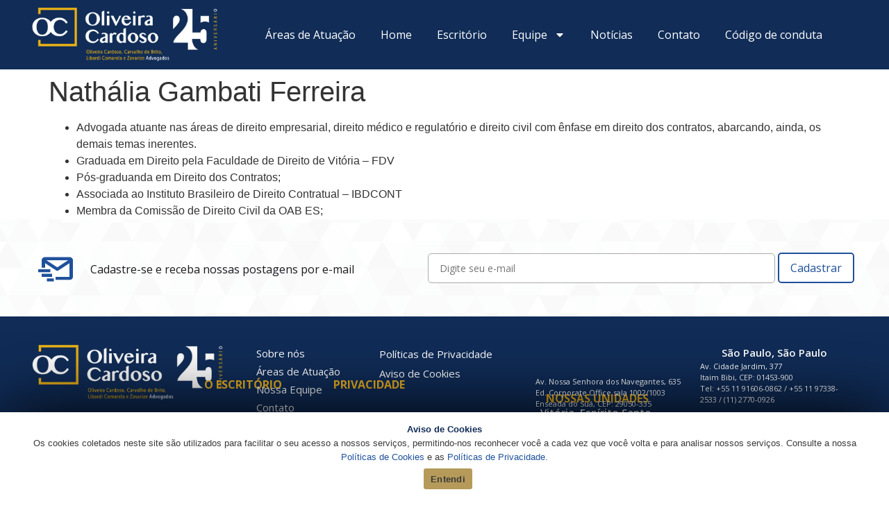

--- FILE ---
content_type: text/html; charset=UTF-8
request_url: https://oliveiracardoso.com.br/socios/nathalia/
body_size: 24444
content:
<!doctype html>
<html lang="pt-BR">
<head>
	<meta charset="UTF-8">
		<meta name="viewport" content="width=device-width, initial-scale=1">
	<link rel="profile" href="https://gmpg.org/xfn/11">
	<title>Nathália Gambati Ferreira &#8211; Oliveira Cardoso</title>
<meta name='robots' content='max-image-preview:large' />
<link rel='dns-prefetch' href='//www.google.com' />
<link rel='dns-prefetch' href='//stats.wp.com' />
<link rel="alternate" type="application/rss+xml" title="Feed para Oliveira Cardoso &raquo;" href="https://oliveiracardoso.com.br/feed/" />
<link rel="alternate" type="application/rss+xml" title="Feed de comentários para Oliveira Cardoso &raquo;" href="https://oliveiracardoso.com.br/comments/feed/" />
<link rel="alternate" title="oEmbed (JSON)" type="application/json+oembed" href="https://oliveiracardoso.com.br/wp-json/oembed/1.0/embed?url=https%3A%2F%2Foliveiracardoso.com.br%2Fsocios%2Fnathalia%2F" />
<link rel="alternate" title="oEmbed (XML)" type="text/xml+oembed" href="https://oliveiracardoso.com.br/wp-json/oembed/1.0/embed?url=https%3A%2F%2Foliveiracardoso.com.br%2Fsocios%2Fnathalia%2F&#038;format=xml" />
		<style>
			.lazyload,
			.lazyloading {
				max-width: 100%;
			}
		</style>
		<style id='wp-img-auto-sizes-contain-inline-css'>
img:is([sizes=auto i],[sizes^="auto," i]){contain-intrinsic-size:3000px 1500px}
/*# sourceURL=wp-img-auto-sizes-contain-inline-css */
</style>

<style id='wp-emoji-styles-inline-css'>

	img.wp-smiley, img.emoji {
		display: inline !important;
		border: none !important;
		box-shadow: none !important;
		height: 1em !important;
		width: 1em !important;
		margin: 0 0.07em !important;
		vertical-align: -0.1em !important;
		background: none !important;
		padding: 0 !important;
	}
/*# sourceURL=wp-emoji-styles-inline-css */
</style>
<link rel='stylesheet' id='wp-block-library-css' href='https://oliveiracardoso.com.br/wp-includes/css/dist/block-library/style.min.css?ver=6.9' media='all' />
<style id='global-styles-inline-css'>
:root{--wp--preset--aspect-ratio--square: 1;--wp--preset--aspect-ratio--4-3: 4/3;--wp--preset--aspect-ratio--3-4: 3/4;--wp--preset--aspect-ratio--3-2: 3/2;--wp--preset--aspect-ratio--2-3: 2/3;--wp--preset--aspect-ratio--16-9: 16/9;--wp--preset--aspect-ratio--9-16: 9/16;--wp--preset--color--black: #000000;--wp--preset--color--cyan-bluish-gray: #abb8c3;--wp--preset--color--white: #ffffff;--wp--preset--color--pale-pink: #f78da7;--wp--preset--color--vivid-red: #cf2e2e;--wp--preset--color--luminous-vivid-orange: #ff6900;--wp--preset--color--luminous-vivid-amber: #fcb900;--wp--preset--color--light-green-cyan: #7bdcb5;--wp--preset--color--vivid-green-cyan: #00d084;--wp--preset--color--pale-cyan-blue: #8ed1fc;--wp--preset--color--vivid-cyan-blue: #0693e3;--wp--preset--color--vivid-purple: #9b51e0;--wp--preset--gradient--vivid-cyan-blue-to-vivid-purple: linear-gradient(135deg,rgb(6,147,227) 0%,rgb(155,81,224) 100%);--wp--preset--gradient--light-green-cyan-to-vivid-green-cyan: linear-gradient(135deg,rgb(122,220,180) 0%,rgb(0,208,130) 100%);--wp--preset--gradient--luminous-vivid-amber-to-luminous-vivid-orange: linear-gradient(135deg,rgb(252,185,0) 0%,rgb(255,105,0) 100%);--wp--preset--gradient--luminous-vivid-orange-to-vivid-red: linear-gradient(135deg,rgb(255,105,0) 0%,rgb(207,46,46) 100%);--wp--preset--gradient--very-light-gray-to-cyan-bluish-gray: linear-gradient(135deg,rgb(238,238,238) 0%,rgb(169,184,195) 100%);--wp--preset--gradient--cool-to-warm-spectrum: linear-gradient(135deg,rgb(74,234,220) 0%,rgb(151,120,209) 20%,rgb(207,42,186) 40%,rgb(238,44,130) 60%,rgb(251,105,98) 80%,rgb(254,248,76) 100%);--wp--preset--gradient--blush-light-purple: linear-gradient(135deg,rgb(255,206,236) 0%,rgb(152,150,240) 100%);--wp--preset--gradient--blush-bordeaux: linear-gradient(135deg,rgb(254,205,165) 0%,rgb(254,45,45) 50%,rgb(107,0,62) 100%);--wp--preset--gradient--luminous-dusk: linear-gradient(135deg,rgb(255,203,112) 0%,rgb(199,81,192) 50%,rgb(65,88,208) 100%);--wp--preset--gradient--pale-ocean: linear-gradient(135deg,rgb(255,245,203) 0%,rgb(182,227,212) 50%,rgb(51,167,181) 100%);--wp--preset--gradient--electric-grass: linear-gradient(135deg,rgb(202,248,128) 0%,rgb(113,206,126) 100%);--wp--preset--gradient--midnight: linear-gradient(135deg,rgb(2,3,129) 0%,rgb(40,116,252) 100%);--wp--preset--font-size--small: 13px;--wp--preset--font-size--medium: 20px;--wp--preset--font-size--large: 36px;--wp--preset--font-size--x-large: 42px;--wp--preset--spacing--20: 0.44rem;--wp--preset--spacing--30: 0.67rem;--wp--preset--spacing--40: 1rem;--wp--preset--spacing--50: 1.5rem;--wp--preset--spacing--60: 2.25rem;--wp--preset--spacing--70: 3.38rem;--wp--preset--spacing--80: 5.06rem;--wp--preset--shadow--natural: 6px 6px 9px rgba(0, 0, 0, 0.2);--wp--preset--shadow--deep: 12px 12px 50px rgba(0, 0, 0, 0.4);--wp--preset--shadow--sharp: 6px 6px 0px rgba(0, 0, 0, 0.2);--wp--preset--shadow--outlined: 6px 6px 0px -3px rgb(255, 255, 255), 6px 6px rgb(0, 0, 0);--wp--preset--shadow--crisp: 6px 6px 0px rgb(0, 0, 0);}:where(.is-layout-flex){gap: 0.5em;}:where(.is-layout-grid){gap: 0.5em;}body .is-layout-flex{display: flex;}.is-layout-flex{flex-wrap: wrap;align-items: center;}.is-layout-flex > :is(*, div){margin: 0;}body .is-layout-grid{display: grid;}.is-layout-grid > :is(*, div){margin: 0;}:where(.wp-block-columns.is-layout-flex){gap: 2em;}:where(.wp-block-columns.is-layout-grid){gap: 2em;}:where(.wp-block-post-template.is-layout-flex){gap: 1.25em;}:where(.wp-block-post-template.is-layout-grid){gap: 1.25em;}.has-black-color{color: var(--wp--preset--color--black) !important;}.has-cyan-bluish-gray-color{color: var(--wp--preset--color--cyan-bluish-gray) !important;}.has-white-color{color: var(--wp--preset--color--white) !important;}.has-pale-pink-color{color: var(--wp--preset--color--pale-pink) !important;}.has-vivid-red-color{color: var(--wp--preset--color--vivid-red) !important;}.has-luminous-vivid-orange-color{color: var(--wp--preset--color--luminous-vivid-orange) !important;}.has-luminous-vivid-amber-color{color: var(--wp--preset--color--luminous-vivid-amber) !important;}.has-light-green-cyan-color{color: var(--wp--preset--color--light-green-cyan) !important;}.has-vivid-green-cyan-color{color: var(--wp--preset--color--vivid-green-cyan) !important;}.has-pale-cyan-blue-color{color: var(--wp--preset--color--pale-cyan-blue) !important;}.has-vivid-cyan-blue-color{color: var(--wp--preset--color--vivid-cyan-blue) !important;}.has-vivid-purple-color{color: var(--wp--preset--color--vivid-purple) !important;}.has-black-background-color{background-color: var(--wp--preset--color--black) !important;}.has-cyan-bluish-gray-background-color{background-color: var(--wp--preset--color--cyan-bluish-gray) !important;}.has-white-background-color{background-color: var(--wp--preset--color--white) !important;}.has-pale-pink-background-color{background-color: var(--wp--preset--color--pale-pink) !important;}.has-vivid-red-background-color{background-color: var(--wp--preset--color--vivid-red) !important;}.has-luminous-vivid-orange-background-color{background-color: var(--wp--preset--color--luminous-vivid-orange) !important;}.has-luminous-vivid-amber-background-color{background-color: var(--wp--preset--color--luminous-vivid-amber) !important;}.has-light-green-cyan-background-color{background-color: var(--wp--preset--color--light-green-cyan) !important;}.has-vivid-green-cyan-background-color{background-color: var(--wp--preset--color--vivid-green-cyan) !important;}.has-pale-cyan-blue-background-color{background-color: var(--wp--preset--color--pale-cyan-blue) !important;}.has-vivid-cyan-blue-background-color{background-color: var(--wp--preset--color--vivid-cyan-blue) !important;}.has-vivid-purple-background-color{background-color: var(--wp--preset--color--vivid-purple) !important;}.has-black-border-color{border-color: var(--wp--preset--color--black) !important;}.has-cyan-bluish-gray-border-color{border-color: var(--wp--preset--color--cyan-bluish-gray) !important;}.has-white-border-color{border-color: var(--wp--preset--color--white) !important;}.has-pale-pink-border-color{border-color: var(--wp--preset--color--pale-pink) !important;}.has-vivid-red-border-color{border-color: var(--wp--preset--color--vivid-red) !important;}.has-luminous-vivid-orange-border-color{border-color: var(--wp--preset--color--luminous-vivid-orange) !important;}.has-luminous-vivid-amber-border-color{border-color: var(--wp--preset--color--luminous-vivid-amber) !important;}.has-light-green-cyan-border-color{border-color: var(--wp--preset--color--light-green-cyan) !important;}.has-vivid-green-cyan-border-color{border-color: var(--wp--preset--color--vivid-green-cyan) !important;}.has-pale-cyan-blue-border-color{border-color: var(--wp--preset--color--pale-cyan-blue) !important;}.has-vivid-cyan-blue-border-color{border-color: var(--wp--preset--color--vivid-cyan-blue) !important;}.has-vivid-purple-border-color{border-color: var(--wp--preset--color--vivid-purple) !important;}.has-vivid-cyan-blue-to-vivid-purple-gradient-background{background: var(--wp--preset--gradient--vivid-cyan-blue-to-vivid-purple) !important;}.has-light-green-cyan-to-vivid-green-cyan-gradient-background{background: var(--wp--preset--gradient--light-green-cyan-to-vivid-green-cyan) !important;}.has-luminous-vivid-amber-to-luminous-vivid-orange-gradient-background{background: var(--wp--preset--gradient--luminous-vivid-amber-to-luminous-vivid-orange) !important;}.has-luminous-vivid-orange-to-vivid-red-gradient-background{background: var(--wp--preset--gradient--luminous-vivid-orange-to-vivid-red) !important;}.has-very-light-gray-to-cyan-bluish-gray-gradient-background{background: var(--wp--preset--gradient--very-light-gray-to-cyan-bluish-gray) !important;}.has-cool-to-warm-spectrum-gradient-background{background: var(--wp--preset--gradient--cool-to-warm-spectrum) !important;}.has-blush-light-purple-gradient-background{background: var(--wp--preset--gradient--blush-light-purple) !important;}.has-blush-bordeaux-gradient-background{background: var(--wp--preset--gradient--blush-bordeaux) !important;}.has-luminous-dusk-gradient-background{background: var(--wp--preset--gradient--luminous-dusk) !important;}.has-pale-ocean-gradient-background{background: var(--wp--preset--gradient--pale-ocean) !important;}.has-electric-grass-gradient-background{background: var(--wp--preset--gradient--electric-grass) !important;}.has-midnight-gradient-background{background: var(--wp--preset--gradient--midnight) !important;}.has-small-font-size{font-size: var(--wp--preset--font-size--small) !important;}.has-medium-font-size{font-size: var(--wp--preset--font-size--medium) !important;}.has-large-font-size{font-size: var(--wp--preset--font-size--large) !important;}.has-x-large-font-size{font-size: var(--wp--preset--font-size--x-large) !important;}
/*# sourceURL=global-styles-inline-css */
</style>

<style id='classic-theme-styles-inline-css'>
/*! This file is auto-generated */
.wp-block-button__link{color:#fff;background-color:#32373c;border-radius:9999px;box-shadow:none;text-decoration:none;padding:calc(.667em + 2px) calc(1.333em + 2px);font-size:1.125em}.wp-block-file__button{background:#32373c;color:#fff;text-decoration:none}
/*# sourceURL=/wp-includes/css/classic-themes.min.css */
</style>
<link rel='stylesheet' id='contact-form-7-css' href='https://oliveiracardoso.com.br/wp-content/plugins/contact-form-7/includes/css/styles.css?ver=5.6.3' media='all' />
<link rel='stylesheet' id='cookie-notice-front-css' href='https://oliveiracardoso.com.br/wp-content/plugins/cookie-notice/css/front.min.css?ver=2.5.7' media='all' />
<link rel='stylesheet' id='wppa_style-css' href='https://oliveiracardoso.com.br/wp-content/plugins/wp-photo-album-plus-xsaw-gu/wppa-style.css?ver=250709-213221' media='all' />
<style id='wppa_style-inline-css'>

.wppa-box {	border-style: solid; border-width:1px;border-radius:6px; -moz-border-radius:6px;margin-bottom:8px;background-color:#eeeeee;border-color:#cccccc; }
.wppa-mini-box { border-style: solid; border-width:1px;border-radius:2px;border-color:#cccccc; }
.wppa-cover-box {  }
.wppa-cover-text-frame {  }
.wppa-box-text {  }
.wppa-box-text, .wppa-box-text-nocolor { font-weight:normal; }
.wppa-thumb-text { font-weight:normal; }
.wppa-nav-text { font-weight:normal; }
.wppa-img { background-color:#eeeeee; }
.wppa-title { font-weight:bold; }
.wppa-fulldesc { font-weight:normal; }
.wppa-fulltitle { font-weight:normal; }
/*# sourceURL=wppa_style-inline-css */
</style>
<link rel='stylesheet' id='hello-elementor-css' href='https://oliveiracardoso.com.br/wp-content/themes/hello-elementor/style.min.css?ver=2.6.1' media='all' />
<link rel='stylesheet' id='hello-elementor-theme-style-css' href='https://oliveiracardoso.com.br/wp-content/themes/hello-elementor/theme.min.css?ver=2.6.1' media='all' />
<link rel='stylesheet' id='elementor-frontend-css' href='https://oliveiracardoso.com.br/wp-content/plugins/elementor/assets/css/frontend.min.css?ver=3.32.4' media='all' />
<link rel='stylesheet' id='elementor-post-7-css' href='https://oliveiracardoso.com.br/wp-content/uploads/elementor/css/post-7.css?ver=1760624544' media='all' />
<link rel='stylesheet' id='elementor-pro-css' href='https://oliveiracardoso.com.br/wp-content/plugins/elementor-pro/assets/css/frontend.min.css?ver=3.7.6' media='all' />
<link rel='stylesheet' id='font-awesome-5-all-css' href='https://oliveiracardoso.com.br/wp-content/plugins/elementor/assets/lib/font-awesome/css/all.min.css?ver=4.9.34' media='all' />
<link rel='stylesheet' id='font-awesome-4-shim-css' href='https://oliveiracardoso.com.br/wp-content/plugins/elementor/assets/lib/font-awesome/css/v4-shims.min.css?ver=3.32.4' media='all' />
<link rel='stylesheet' id='elementor-post-18-css' href='https://oliveiracardoso.com.br/wp-content/uploads/elementor/css/post-18.css?ver=1760624544' media='all' />
<link rel='stylesheet' id='elementor-post-43-css' href='https://oliveiracardoso.com.br/wp-content/uploads/elementor/css/post-43.css?ver=1760624545' media='all' />
<link rel='stylesheet' id='ecs-styles-css' href='https://oliveiracardoso.com.br/wp-content/plugins/ele-custom-skin/assets/css/ecs-style.css?ver=3.1.9' media='all' />
<link rel='stylesheet' id='elementor-post-291-css' href='https://oliveiracardoso.com.br/wp-content/uploads/elementor/css/post-291.css?ver=1676471172' media='all' />
<link rel='stylesheet' id='elementor-post-480-css' href='https://oliveiracardoso.com.br/wp-content/uploads/elementor/css/post-480.css?ver=1668790457' media='all' />
<link rel='stylesheet' id='elementor-post-549-css' href='https://oliveiracardoso.com.br/wp-content/uploads/elementor/css/post-549.css?ver=1668790393' media='all' />
<link rel='stylesheet' id='elementor-post-645-css' href='https://oliveiracardoso.com.br/wp-content/uploads/elementor/css/post-645.css?ver=1669025123' media='all' />
<link rel='stylesheet' id='elementor-post-851-css' href='https://oliveiracardoso.com.br/wp-content/uploads/elementor/css/post-851.css?ver=1678288430' media='all' />
<link rel='stylesheet' id='elementor-post-947-css' href='https://oliveiracardoso.com.br/wp-content/uploads/elementor/css/post-947.css?ver=1669036456' media='all' />
<link rel='stylesheet' id='elementor-post-1043-css' href='https://oliveiracardoso.com.br/wp-content/uploads/elementor/css/post-1043.css?ver=1669036453' media='all' />
<link rel='stylesheet' id='elementor-post-1335-css' href='https://oliveiracardoso.com.br/wp-content/uploads/elementor/css/post-1335.css?ver=1669113988' media='all' />
<link rel='stylesheet' id='elementor-post-1353-css' href='https://oliveiracardoso.com.br/wp-content/uploads/elementor/css/post-1353.css?ver=1669196828' media='all' />
<link rel='stylesheet' id='elementor-post-1369-css' href='https://oliveiracardoso.com.br/wp-content/uploads/elementor/css/post-1369.css?ver=1669196927' media='all' />
<link rel='stylesheet' id='elementor-post-1384-css' href='https://oliveiracardoso.com.br/wp-content/uploads/elementor/css/post-1384.css?ver=1669197065' media='all' />
<link rel='stylesheet' id='elementor-post-1404-css' href='https://oliveiracardoso.com.br/wp-content/uploads/elementor/css/post-1404.css?ver=1669197133' media='all' />
<link rel='stylesheet' id='elementor-post-1419-css' href='https://oliveiracardoso.com.br/wp-content/uploads/elementor/css/post-1419.css?ver=1669197257' media='all' />
<link rel='stylesheet' id='elementor-post-1426-css' href='https://oliveiracardoso.com.br/wp-content/uploads/elementor/css/post-1426.css?ver=1669197469' media='all' />
<link rel='stylesheet' id='elementor-post-1437-css' href='https://oliveiracardoso.com.br/wp-content/uploads/elementor/css/post-1437.css?ver=1669197561' media='all' />
<link rel='stylesheet' id='elementor-post-1444-css' href='https://oliveiracardoso.com.br/wp-content/uploads/elementor/css/post-1444.css?ver=1669197635' media='all' />
<link rel='stylesheet' id='elementor-post-1448-css' href='https://oliveiracardoso.com.br/wp-content/uploads/elementor/css/post-1448.css?ver=1669197701' media='all' />
<link rel='stylesheet' id='elementor-post-1465-css' href='https://oliveiracardoso.com.br/wp-content/uploads/elementor/css/post-1465.css?ver=1669197772' media='all' />
<link rel='stylesheet' id='elementor-post-1475-css' href='https://oliveiracardoso.com.br/wp-content/uploads/elementor/css/post-1475.css?ver=1669197825' media='all' />
<link rel='stylesheet' id='elementor-post-1479-css' href='https://oliveiracardoso.com.br/wp-content/uploads/elementor/css/post-1479.css?ver=1669197911' media='all' />
<link rel='stylesheet' id='elementor-post-1492-css' href='https://oliveiracardoso.com.br/wp-content/uploads/elementor/css/post-1492.css?ver=1669197965' media='all' />
<link rel='stylesheet' id='elementor-post-1500-css' href='https://oliveiracardoso.com.br/wp-content/uploads/elementor/css/post-1500.css?ver=1669198053' media='all' />
<link rel='stylesheet' id='elementor-post-1507-css' href='https://oliveiracardoso.com.br/wp-content/uploads/elementor/css/post-1507.css?ver=1669198210' media='all' />
<link rel='stylesheet' id='elementor-post-1514-css' href='https://oliveiracardoso.com.br/wp-content/uploads/elementor/css/post-1514.css?ver=1669198295' media='all' />
<link rel='stylesheet' id='elementor-post-1527-css' href='https://oliveiracardoso.com.br/wp-content/uploads/elementor/css/post-1527.css?ver=1669198355' media='all' />
<link rel='stylesheet' id='elementor-gf-opensans-css' href='https://fonts.googleapis.com/css?family=Open+Sans:100,100italic,200,200italic,300,300italic,400,400italic,500,500italic,600,600italic,700,700italic,800,800italic,900,900italic&#038;display=block' media='all' />
<!--n2css--><script src="https://oliveiracardoso.com.br/wp-includes/js/dist/hooks.min.js?ver=dd5603f07f9220ed27f1" id="wp-hooks-js"></script>
<script src="https://oliveiracardoso.com.br/wp-includes/js/dist/i18n.min.js?ver=c26c3dc7bed366793375" id="wp-i18n-js"></script>
<script id="wp-i18n-js-after">
wp.i18n.setLocaleData( { 'text direction\u0004ltr': [ 'ltr' ] } );
//# sourceURL=wp-i18n-js-after
</script>
<script src="https://oliveiracardoso.com.br/wp-content/plugins/wp-photo-album-plus-xsaw-gu/js/wppa-decls.js?ver=250710-03221" id="wppa-decls-js"></script>
<script src="https://oliveiracardoso.com.br/wp-includes/js/jquery/jquery.min.js?ver=3.7.1" id="jquery-core-js"></script>
<script src="https://oliveiracardoso.com.br/wp-includes/js/jquery/jquery-migrate.min.js?ver=3.4.1" id="jquery-migrate-js"></script>
<script src="https://oliveiracardoso.com.br/wp-includes/js/jquery/jquery.form.min.js?ver=4.3.0" id="jquery-form-js"></script>
<script src="https://oliveiracardoso.com.br/wp-includes/js/imagesloaded.min.js?ver=5.0.0" id="imagesloaded-js"></script>
<script src="https://oliveiracardoso.com.br/wp-includes/js/masonry.min.js?ver=4.2.2" id="masonry-js"></script>
<script src="https://oliveiracardoso.com.br/wp-includes/js/jquery/jquery.masonry.min.js?ver=3.1.2b" id="jquery-masonry-js"></script>
<script src="https://oliveiracardoso.com.br/wp-includes/js/jquery/ui/core.min.js?ver=1.13.3" id="jquery-ui-core-js"></script>
<script src="https://oliveiracardoso.com.br/wp-includes/js/jquery/ui/mouse.min.js?ver=1.13.3" id="jquery-ui-mouse-js"></script>
<script src="https://oliveiracardoso.com.br/wp-includes/js/jquery/ui/resizable.min.js?ver=1.13.3" id="jquery-ui-resizable-js"></script>
<script src="https://oliveiracardoso.com.br/wp-includes/js/jquery/ui/draggable.min.js?ver=1.13.3" id="jquery-ui-draggable-js"></script>
<script src="https://oliveiracardoso.com.br/wp-includes/js/jquery/ui/controlgroup.min.js?ver=1.13.3" id="jquery-ui-controlgroup-js"></script>
<script src="https://oliveiracardoso.com.br/wp-includes/js/jquery/ui/checkboxradio.min.js?ver=1.13.3" id="jquery-ui-checkboxradio-js"></script>
<script src="https://oliveiracardoso.com.br/wp-includes/js/jquery/ui/button.min.js?ver=1.13.3" id="jquery-ui-button-js"></script>
<script src="https://oliveiracardoso.com.br/wp-includes/js/jquery/ui/dialog.min.js?ver=1.13.3" id="jquery-ui-dialog-js"></script>
<script id="wppa-all-js-extra">
var wppaObj = {"restUrl":"https://oliveiracardoso.com.br/wp-json/","restNonce":"b1776fd812"};
//# sourceURL=wppa-all-js-extra
</script>
<script src="https://oliveiracardoso.com.br/wp-content/plugins/wp-photo-album-plus-xsaw-gu/js/wppa-all.js?ver=250710-03221" id="wppa-all-js"></script>
<script src="https://oliveiracardoso.com.br/wp-content/plugins/wp-photo-album-plus-xsaw-gu/vendor/jquery-easing/jquery.easing.min.js?ver=8.8.03.003" id="nicescrollr-easing-min-js-js"></script>
<script src="https://oliveiracardoso.com.br/wp-content/plugins/elementor/assets/lib/font-awesome/js/v4-shims.min.js?ver=3.32.4" id="font-awesome-4-shim-js"></script>
<script id="ecs_ajax_load-js-extra">
var ecs_ajax_params = {"ajaxurl":"https://oliveiracardoso.com.br/wp-admin/admin-ajax.php","posts":"{\"page\":0,\"socios\":\"nathalia\",\"post_type\":\"socios\",\"name\":\"nathalia\",\"error\":\"\",\"m\":\"\",\"p\":0,\"post_parent\":\"\",\"subpost\":\"\",\"subpost_id\":\"\",\"attachment\":\"\",\"attachment_id\":0,\"pagename\":\"\",\"page_id\":0,\"second\":\"\",\"minute\":\"\",\"hour\":\"\",\"day\":0,\"monthnum\":0,\"year\":0,\"w\":0,\"category_name\":\"\",\"tag\":\"\",\"cat\":\"\",\"tag_id\":\"\",\"author\":\"\",\"author_name\":\"\",\"feed\":\"\",\"tb\":\"\",\"paged\":0,\"meta_key\":\"\",\"meta_value\":\"\",\"preview\":\"\",\"s\":\"\",\"sentence\":\"\",\"title\":\"\",\"fields\":\"all\",\"menu_order\":\"\",\"embed\":\"\",\"category__in\":[],\"category__not_in\":[],\"category__and\":[],\"post__in\":[],\"post__not_in\":[],\"post_name__in\":[],\"tag__in\":[],\"tag__not_in\":[],\"tag__and\":[],\"tag_slug__in\":[],\"tag_slug__and\":[],\"post_parent__in\":[],\"post_parent__not_in\":[],\"author__in\":[],\"author__not_in\":[],\"search_columns\":[],\"ignore_sticky_posts\":false,\"suppress_filters\":false,\"cache_results\":true,\"update_post_term_cache\":true,\"update_menu_item_cache\":false,\"lazy_load_term_meta\":true,\"update_post_meta_cache\":true,\"posts_per_page\":10,\"nopaging\":false,\"comments_per_page\":\"50\",\"no_found_rows\":false,\"order\":\"DESC\"}"};
//# sourceURL=ecs_ajax_load-js-extra
</script>
<script src="https://oliveiracardoso.com.br/wp-content/plugins/ele-custom-skin/assets/js/ecs_ajax_pagination.js?ver=3.1.9" id="ecs_ajax_load-js"></script>
<script src="https://oliveiracardoso.com.br/wp-content/plugins/ele-custom-skin/assets/js/ecs.js?ver=3.1.9" id="ecs-script-js"></script>
<link rel="https://api.w.org/" href="https://oliveiracardoso.com.br/wp-json/" /><link rel="alternate" title="JSON" type="application/json" href="https://oliveiracardoso.com.br/wp-json/wp/v2/socios/1980" /><link rel="EditURI" type="application/rsd+xml" title="RSD" href="https://oliveiracardoso.com.br/xmlrpc.php?rsd" />
<meta name="generator" content="WordPress 6.9" />
<link rel="canonical" href="https://oliveiracardoso.com.br/socios/nathalia/" />
<link rel='shortlink' href='https://oliveiracardoso.com.br/?p=1980' />
	<style>img#wpstats{display:none}</style>
				<script>
			document.documentElement.className = document.documentElement.className.replace('no-js', 'js');
		</script>
		<meta name="generator" content="Elementor 3.32.4; features: e_font_icon_svg, additional_custom_breakpoints; settings: css_print_method-external, google_font-enabled, font_display-block">
			<style>
				.e-con.e-parent:nth-of-type(n+4):not(.e-lazyloaded):not(.e-no-lazyload),
				.e-con.e-parent:nth-of-type(n+4):not(.e-lazyloaded):not(.e-no-lazyload) * {
					background-image: none !important;
				}
				@media screen and (max-height: 1024px) {
					.e-con.e-parent:nth-of-type(n+3):not(.e-lazyloaded):not(.e-no-lazyload),
					.e-con.e-parent:nth-of-type(n+3):not(.e-lazyloaded):not(.e-no-lazyload) * {
						background-image: none !important;
					}
				}
				@media screen and (max-height: 640px) {
					.e-con.e-parent:nth-of-type(n+2):not(.e-lazyloaded):not(.e-no-lazyload),
					.e-con.e-parent:nth-of-type(n+2):not(.e-lazyloaded):not(.e-no-lazyload) * {
						background-image: none !important;
					}
				}
			</style>
			<link rel="icon" href="https://oliveiracardoso.com.br/wp-content/uploads/2022/09/Frame-4.png" sizes="32x32" />
<link rel="icon" href="https://oliveiracardoso.com.br/wp-content/uploads/2022/09/Frame-4.png" sizes="192x192" />
<link rel="apple-touch-icon" href="https://oliveiracardoso.com.br/wp-content/uploads/2022/09/Frame-4.png" />
<meta name="msapplication-TileImage" content="https://oliveiracardoso.com.br/wp-content/uploads/2022/09/Frame-4.png" />
		<style id="wp-custom-css">
			@media (max-width: 1000px){
	#cookie-notice .cn-button:not(.cn-button-custom) {    
	margin: 0 0 0 0px;
		width: 100%;
	}
}

#cookie-notice .cn-button:not(.cn-button-custom) {
    font-weight: 700;
}

.cn-close-icon {
    display: none;
}
	
#cookie-notice {
    box-shadow: 0px 0px 100px black !important;
}

.zoom {
  overflow: hidden;
	border-radius: 20px 0;
	box-shadow: 0px 0px 7px 0px rgb(0 0 0 / 40%);
}
.zoom img {
  -moz-transition: all 0.5s;
  -webkit-transition: all 0.5s;
  transition: all 0.5s;
	object-fit: cover;
}
.zoom:hover img{
	 -moz-transform: scale(1.2);
  -webkit-transform: scale(1.2);
  transform: scale(1.2);
}

.outra-noticia .title {
    min-height: 30px;
}

 .areas-hover .atuacao:hover a{
        color: #E8AF1F;
    }

 .areas-hover .atuacao:hover p{
        color: #E8AF1F !important;
    }

.areas-hover .atuacao:hover{
       border-color: #E8AF1F !important;
    }
    
    .areas-hover .atuacao:hover .img1{
        display: none !important;
    }
    
    .img2{
        display: none;
    }
    
    .areas-hover .atuacao:hover .img2{
        display: block !important;
    }		</style>
		<link rel='stylesheet' id='widget-image-css' href='https://oliveiracardoso.com.br/wp-content/plugins/elementor/assets/css/widget-image.min.css?ver=3.32.4' media='all' />
<link rel='stylesheet' id='widget-icon-list-css' href='https://oliveiracardoso.com.br/wp-content/plugins/elementor/assets/css/widget-icon-list.min.css?ver=3.32.4' media='all' />
<link rel='stylesheet' id='premium-addons-css' href='https://oliveiracardoso.com.br/wp-content/plugins/premium-addons-for-elementor/assets/frontend/min-css/premium-addons.min.css?ver=4.9.34' media='all' />
<link rel='stylesheet' id='widget-social-icons-css' href='https://oliveiracardoso.com.br/wp-content/plugins/elementor/assets/css/widget-social-icons.min.css?ver=3.32.4' media='all' />
<link rel='stylesheet' id='e-apple-webkit-css' href='https://oliveiracardoso.com.br/wp-content/plugins/elementor/assets/css/conditionals/apple-webkit.min.css?ver=3.32.4' media='all' />
</head>
<body class="wp-singular socios-template-default single single-socios postid-1980 wp-custom-logo wp-theme-hello-elementor cookies-not-set elementor-default elementor-kit-7">


<a class="skip-link screen-reader-text" href="#content">
	Skip to content</a>

		<div data-elementor-type="header" data-elementor-id="18" class="elementor elementor-18 elementor-location-header">
					<div class="elementor-section-wrap">
								<section class="elementor-section elementor-top-section elementor-element elementor-element-7e84925 elementor-section-boxed elementor-section-height-default elementor-section-height-default" data-id="7e84925" data-element_type="section" data-settings="{&quot;background_background&quot;:&quot;classic&quot;,&quot;sticky&quot;:&quot;top&quot;,&quot;sticky_on&quot;:[&quot;desktop&quot;,&quot;tablet&quot;,&quot;mobile&quot;],&quot;sticky_offset&quot;:0,&quot;sticky_effects_offset&quot;:0}">
						<div class="elementor-container elementor-column-gap-default">
					<div class="elementor-column elementor-col-33 elementor-top-column elementor-element elementor-element-474eeee elementor-hidden-desktop" data-id="474eeee" data-element_type="column">
			<div class="elementor-widget-wrap elementor-element-populated">
						<div class="elementor-element elementor-element-48cd8b1 elementor-nav-menu__align-right elementor-nav-menu--stretch elementor-nav-menu--dropdown-tablet elementor-nav-menu__text-align-aside elementor-nav-menu--toggle elementor-nav-menu--burger elementor-widget elementor-widget-nav-menu" data-id="48cd8b1" data-element_type="widget" id="menu-mobile" data-settings="{&quot;full_width&quot;:&quot;stretch&quot;,&quot;layout&quot;:&quot;horizontal&quot;,&quot;submenu_icon&quot;:{&quot;value&quot;:&quot;&lt;svg class=\&quot;e-font-icon-svg e-fas-caret-down\&quot; viewBox=\&quot;0 0 320 512\&quot; xmlns=\&quot;http:\/\/www.w3.org\/2000\/svg\&quot;&gt;&lt;path d=\&quot;M31.3 192h257.3c17.8 0 26.7 21.5 14.1 34.1L174.1 354.8c-7.8 7.8-20.5 7.8-28.3 0L17.2 226.1C4.6 213.5 13.5 192 31.3 192z\&quot;&gt;&lt;\/path&gt;&lt;\/svg&gt;&quot;,&quot;library&quot;:&quot;fa-solid&quot;},&quot;toggle&quot;:&quot;burger&quot;}" data-widget_type="nav-menu.default">
				<div class="elementor-widget-container">
								<nav migration_allowed="1" migrated="0" role="navigation" class="elementor-nav-menu--main elementor-nav-menu__container elementor-nav-menu--layout-horizontal e--pointer-underline e--animation-fade">
				<ul id="menu-1-48cd8b1" class="elementor-nav-menu"><li class="menu-item menu-item-type-custom menu-item-object-custom menu-item-14"><a href="https://oliveiracardoso.com.br/areas-de-atuacao/" class="elementor-item">Áreas de Atuação</a></li>
<li class="menu-item menu-item-type-custom menu-item-object-custom menu-item-11"><a href="/" class="elementor-item">Home</a></li>
<li class="menu-item menu-item-type-custom menu-item-object-custom menu-item-4177"><a href="https://oliveiracardoso.com.br/o-escritorio/" class="elementor-item">Escritório</a></li>
<li class="menu-item menu-item-type-post_type menu-item-object-page menu-item-has-children menu-item-2306"><a href="https://oliveiracardoso.com.br/equipe/" class="elementor-item">Equipe</a>
<ul class="sub-menu elementor-nav-menu--dropdown">
	<li class="menu-item menu-item-type-custom menu-item-object-custom menu-item-2341"><a href="/equipe/#socios" class="elementor-sub-item elementor-item-anchor">Sócios</a></li>
	<li class="menu-item menu-item-type-custom menu-item-object-custom menu-item-2342"><a href="/equipe/#advogados" class="elementor-sub-item elementor-item-anchor">Advogados</a></li>
	<li class="menu-item menu-item-type-custom menu-item-object-custom menu-item-2343"><a href="/equipe/#controladoria" class="elementor-sub-item elementor-item-anchor">Controladoria jurídica</a></li>
	<li class="menu-item menu-item-type-custom menu-item-object-custom menu-item-2344"><a href="/equipe/#administrativo" class="elementor-sub-item elementor-item-anchor">Administrativo/financeiro</a></li>
	<li class="menu-item menu-item-type-custom menu-item-object-custom menu-item-5510"><a href="/equipe/#estagiarios" class="elementor-sub-item elementor-item-anchor">Estagiários</a></li>
</ul>
</li>
<li class="menu-item menu-item-type-custom menu-item-object-custom menu-item-15"><a href="https://oliveiracardoso.com.br/noticias/" class="elementor-item">Notícias</a></li>
<li class="menu-item menu-item-type-custom menu-item-object-custom menu-item-16"><a href="https://oliveiracardoso.com.br/contato/" class="elementor-item">Contato</a></li>
<li class="menu-item menu-item-type-custom menu-item-object-custom menu-item-17"><a href="https://oliveiracardoso.com.br/wp-content/uploads/2024/05/Codigo-de-Conduta-2024-1.pdf" download="Código de conduta" class="elementor-item">Código de conduta</a></li>
</ul>			</nav>
					<div class="elementor-menu-toggle" role="button" tabindex="0" aria-label="Menu Toggle" aria-expanded="false">
			<svg aria-hidden="true" role="presentation" class="elementor-menu-toggle__icon--open e-font-icon-svg e-eicon-menu-bar" viewBox="0 0 1000 1000" xmlns="http://www.w3.org/2000/svg"><path d="M104 333H896C929 333 958 304 958 271S929 208 896 208H104C71 208 42 237 42 271S71 333 104 333ZM104 583H896C929 583 958 554 958 521S929 458 896 458H104C71 458 42 487 42 521S71 583 104 583ZM104 833H896C929 833 958 804 958 771S929 708 896 708H104C71 708 42 737 42 771S71 833 104 833Z"></path></svg><svg aria-hidden="true" role="presentation" class="elementor-menu-toggle__icon--close e-font-icon-svg e-eicon-close" viewBox="0 0 1000 1000" xmlns="http://www.w3.org/2000/svg"><path d="M742 167L500 408 258 167C246 154 233 150 217 150 196 150 179 158 167 167 154 179 150 196 150 212 150 229 154 242 171 254L408 500 167 742C138 771 138 800 167 829 196 858 225 858 254 829L496 587 738 829C750 842 767 846 783 846 800 846 817 842 829 829 842 817 846 804 846 783 846 767 842 750 829 737L588 500 833 258C863 229 863 200 833 171 804 137 775 137 742 167Z"></path></svg>			<span class="elementor-screen-only">Menu</span>
		</div>
			<nav class="elementor-nav-menu--dropdown elementor-nav-menu__container" role="navigation" aria-hidden="true">
				<ul id="menu-2-48cd8b1" class="elementor-nav-menu"><li class="menu-item menu-item-type-custom menu-item-object-custom menu-item-14"><a href="https://oliveiracardoso.com.br/areas-de-atuacao/" class="elementor-item" tabindex="-1">Áreas de Atuação</a></li>
<li class="menu-item menu-item-type-custom menu-item-object-custom menu-item-11"><a href="/" class="elementor-item" tabindex="-1">Home</a></li>
<li class="menu-item menu-item-type-custom menu-item-object-custom menu-item-4177"><a href="https://oliveiracardoso.com.br/o-escritorio/" class="elementor-item" tabindex="-1">Escritório</a></li>
<li class="menu-item menu-item-type-post_type menu-item-object-page menu-item-has-children menu-item-2306"><a href="https://oliveiracardoso.com.br/equipe/" class="elementor-item" tabindex="-1">Equipe</a>
<ul class="sub-menu elementor-nav-menu--dropdown">
	<li class="menu-item menu-item-type-custom menu-item-object-custom menu-item-2341"><a href="/equipe/#socios" class="elementor-sub-item elementor-item-anchor" tabindex="-1">Sócios</a></li>
	<li class="menu-item menu-item-type-custom menu-item-object-custom menu-item-2342"><a href="/equipe/#advogados" class="elementor-sub-item elementor-item-anchor" tabindex="-1">Advogados</a></li>
	<li class="menu-item menu-item-type-custom menu-item-object-custom menu-item-2343"><a href="/equipe/#controladoria" class="elementor-sub-item elementor-item-anchor" tabindex="-1">Controladoria jurídica</a></li>
	<li class="menu-item menu-item-type-custom menu-item-object-custom menu-item-2344"><a href="/equipe/#administrativo" class="elementor-sub-item elementor-item-anchor" tabindex="-1">Administrativo/financeiro</a></li>
	<li class="menu-item menu-item-type-custom menu-item-object-custom menu-item-5510"><a href="/equipe/#estagiarios" class="elementor-sub-item elementor-item-anchor" tabindex="-1">Estagiários</a></li>
</ul>
</li>
<li class="menu-item menu-item-type-custom menu-item-object-custom menu-item-15"><a href="https://oliveiracardoso.com.br/noticias/" class="elementor-item" tabindex="-1">Notícias</a></li>
<li class="menu-item menu-item-type-custom menu-item-object-custom menu-item-16"><a href="https://oliveiracardoso.com.br/contato/" class="elementor-item" tabindex="-1">Contato</a></li>
<li class="menu-item menu-item-type-custom menu-item-object-custom menu-item-17"><a href="https://oliveiracardoso.com.br/wp-content/uploads/2024/05/Codigo-de-Conduta-2024-1.pdf" download="Código de conduta" class="elementor-item" tabindex="-1">Código de conduta</a></li>
</ul>			</nav>
						</div>
				</div>
					</div>
		</div>
				<div class="elementor-column elementor-col-33 elementor-top-column elementor-element elementor-element-f02f5d2" data-id="f02f5d2" data-element_type="column">
			<div class="elementor-widget-wrap elementor-element-populated">
						<div class="elementor-element elementor-element-9d69233 elementor-widget elementor-widget-html" data-id="9d69233" data-element_type="widget" data-widget_type="html.default">
				<div class="elementor-widget-container">
					<style>
  #menu-mobile .eicon-menu-bar:before {
    content: url(/wp-content/uploads/2022/09/Vector.svg);
}
</style>				</div>
				</div>
				<div class="elementor-element elementor-element-4593afd elementor-widget elementor-widget-theme-site-logo elementor-widget-image" data-id="4593afd" data-element_type="widget" data-widget_type="theme-site-logo.default">
				<div class="elementor-widget-container">
																<a href="https://oliveiracardoso.com.br">
							<img width="400" height="113" data-src="https://oliveiracardoso.com.br/wp-content/uploads/2025/10/logo_25_anos-_oliveira_cardoso.png" class="attachment-full size-full wp-image-6011 lazyload" alt="" data-srcset="https://oliveiracardoso.com.br/wp-content/uploads/2025/10/logo_25_anos-_oliveira_cardoso.png 400w, https://oliveiracardoso.com.br/wp-content/uploads/2025/10/logo_25_anos-_oliveira_cardoso-300x85.png 300w" data-sizes="(max-width: 400px) 100vw, 400px" src="[data-uri]" style="--smush-placeholder-width: 400px; --smush-placeholder-aspect-ratio: 400/113;" />								</a>
															</div>
				</div>
					</div>
		</div>
				<div class="elementor-column elementor-col-33 elementor-top-column elementor-element elementor-element-99bc674 elementor-hidden-tablet elementor-hidden-mobile" data-id="99bc674" data-element_type="column">
			<div class="elementor-widget-wrap elementor-element-populated">
						<div class="elementor-element elementor-element-fc39963 elementor-nav-menu__align-right elementor-nav-menu--dropdown-tablet elementor-nav-menu__text-align-aside elementor-nav-menu--toggle elementor-nav-menu--burger elementor-widget elementor-widget-nav-menu" data-id="fc39963" data-element_type="widget" id="menu-desktop" data-settings="{&quot;layout&quot;:&quot;horizontal&quot;,&quot;submenu_icon&quot;:{&quot;value&quot;:&quot;&lt;svg class=\&quot;e-font-icon-svg e-fas-caret-down\&quot; viewBox=\&quot;0 0 320 512\&quot; xmlns=\&quot;http:\/\/www.w3.org\/2000\/svg\&quot;&gt;&lt;path d=\&quot;M31.3 192h257.3c17.8 0 26.7 21.5 14.1 34.1L174.1 354.8c-7.8 7.8-20.5 7.8-28.3 0L17.2 226.1C4.6 213.5 13.5 192 31.3 192z\&quot;&gt;&lt;\/path&gt;&lt;\/svg&gt;&quot;,&quot;library&quot;:&quot;fa-solid&quot;},&quot;toggle&quot;:&quot;burger&quot;}" data-widget_type="nav-menu.default">
				<div class="elementor-widget-container">
								<nav migration_allowed="1" migrated="0" role="navigation" class="elementor-nav-menu--main elementor-nav-menu__container elementor-nav-menu--layout-horizontal e--pointer-underline e--animation-fade">
				<ul id="menu-1-fc39963" class="elementor-nav-menu"><li class="menu-item menu-item-type-custom menu-item-object-custom menu-item-14"><a href="https://oliveiracardoso.com.br/areas-de-atuacao/" class="elementor-item">Áreas de Atuação</a></li>
<li class="menu-item menu-item-type-custom menu-item-object-custom menu-item-11"><a href="/" class="elementor-item">Home</a></li>
<li class="menu-item menu-item-type-custom menu-item-object-custom menu-item-4177"><a href="https://oliveiracardoso.com.br/o-escritorio/" class="elementor-item">Escritório</a></li>
<li class="menu-item menu-item-type-post_type menu-item-object-page menu-item-has-children menu-item-2306"><a href="https://oliveiracardoso.com.br/equipe/" class="elementor-item">Equipe</a>
<ul class="sub-menu elementor-nav-menu--dropdown">
	<li class="menu-item menu-item-type-custom menu-item-object-custom menu-item-2341"><a href="/equipe/#socios" class="elementor-sub-item elementor-item-anchor">Sócios</a></li>
	<li class="menu-item menu-item-type-custom menu-item-object-custom menu-item-2342"><a href="/equipe/#advogados" class="elementor-sub-item elementor-item-anchor">Advogados</a></li>
	<li class="menu-item menu-item-type-custom menu-item-object-custom menu-item-2343"><a href="/equipe/#controladoria" class="elementor-sub-item elementor-item-anchor">Controladoria jurídica</a></li>
	<li class="menu-item menu-item-type-custom menu-item-object-custom menu-item-2344"><a href="/equipe/#administrativo" class="elementor-sub-item elementor-item-anchor">Administrativo/financeiro</a></li>
	<li class="menu-item menu-item-type-custom menu-item-object-custom menu-item-5510"><a href="/equipe/#estagiarios" class="elementor-sub-item elementor-item-anchor">Estagiários</a></li>
</ul>
</li>
<li class="menu-item menu-item-type-custom menu-item-object-custom menu-item-15"><a href="https://oliveiracardoso.com.br/noticias/" class="elementor-item">Notícias</a></li>
<li class="menu-item menu-item-type-custom menu-item-object-custom menu-item-16"><a href="https://oliveiracardoso.com.br/contato/" class="elementor-item">Contato</a></li>
<li class="menu-item menu-item-type-custom menu-item-object-custom menu-item-17"><a href="https://oliveiracardoso.com.br/wp-content/uploads/2024/05/Codigo-de-Conduta-2024-1.pdf" download="Código de conduta" class="elementor-item">Código de conduta</a></li>
</ul>			</nav>
					<div class="elementor-menu-toggle" role="button" tabindex="0" aria-label="Menu Toggle" aria-expanded="false">
			<svg aria-hidden="true" role="presentation" class="elementor-menu-toggle__icon--open e-font-icon-svg e-eicon-menu-bar" viewBox="0 0 1000 1000" xmlns="http://www.w3.org/2000/svg"><path d="M104 333H896C929 333 958 304 958 271S929 208 896 208H104C71 208 42 237 42 271S71 333 104 333ZM104 583H896C929 583 958 554 958 521S929 458 896 458H104C71 458 42 487 42 521S71 583 104 583ZM104 833H896C929 833 958 804 958 771S929 708 896 708H104C71 708 42 737 42 771S71 833 104 833Z"></path></svg><svg aria-hidden="true" role="presentation" class="elementor-menu-toggle__icon--close e-font-icon-svg e-eicon-close" viewBox="0 0 1000 1000" xmlns="http://www.w3.org/2000/svg"><path d="M742 167L500 408 258 167C246 154 233 150 217 150 196 150 179 158 167 167 154 179 150 196 150 212 150 229 154 242 171 254L408 500 167 742C138 771 138 800 167 829 196 858 225 858 254 829L496 587 738 829C750 842 767 846 783 846 800 846 817 842 829 829 842 817 846 804 846 783 846 767 842 750 829 737L588 500 833 258C863 229 863 200 833 171 804 137 775 137 742 167Z"></path></svg>			<span class="elementor-screen-only">Menu</span>
		</div>
			<nav class="elementor-nav-menu--dropdown elementor-nav-menu__container" role="navigation" aria-hidden="true">
				<ul id="menu-2-fc39963" class="elementor-nav-menu"><li class="menu-item menu-item-type-custom menu-item-object-custom menu-item-14"><a href="https://oliveiracardoso.com.br/areas-de-atuacao/" class="elementor-item" tabindex="-1">Áreas de Atuação</a></li>
<li class="menu-item menu-item-type-custom menu-item-object-custom menu-item-11"><a href="/" class="elementor-item" tabindex="-1">Home</a></li>
<li class="menu-item menu-item-type-custom menu-item-object-custom menu-item-4177"><a href="https://oliveiracardoso.com.br/o-escritorio/" class="elementor-item" tabindex="-1">Escritório</a></li>
<li class="menu-item menu-item-type-post_type menu-item-object-page menu-item-has-children menu-item-2306"><a href="https://oliveiracardoso.com.br/equipe/" class="elementor-item" tabindex="-1">Equipe</a>
<ul class="sub-menu elementor-nav-menu--dropdown">
	<li class="menu-item menu-item-type-custom menu-item-object-custom menu-item-2341"><a href="/equipe/#socios" class="elementor-sub-item elementor-item-anchor" tabindex="-1">Sócios</a></li>
	<li class="menu-item menu-item-type-custom menu-item-object-custom menu-item-2342"><a href="/equipe/#advogados" class="elementor-sub-item elementor-item-anchor" tabindex="-1">Advogados</a></li>
	<li class="menu-item menu-item-type-custom menu-item-object-custom menu-item-2343"><a href="/equipe/#controladoria" class="elementor-sub-item elementor-item-anchor" tabindex="-1">Controladoria jurídica</a></li>
	<li class="menu-item menu-item-type-custom menu-item-object-custom menu-item-2344"><a href="/equipe/#administrativo" class="elementor-sub-item elementor-item-anchor" tabindex="-1">Administrativo/financeiro</a></li>
	<li class="menu-item menu-item-type-custom menu-item-object-custom menu-item-5510"><a href="/equipe/#estagiarios" class="elementor-sub-item elementor-item-anchor" tabindex="-1">Estagiários</a></li>
</ul>
</li>
<li class="menu-item menu-item-type-custom menu-item-object-custom menu-item-15"><a href="https://oliveiracardoso.com.br/noticias/" class="elementor-item" tabindex="-1">Notícias</a></li>
<li class="menu-item menu-item-type-custom menu-item-object-custom menu-item-16"><a href="https://oliveiracardoso.com.br/contato/" class="elementor-item" tabindex="-1">Contato</a></li>
<li class="menu-item menu-item-type-custom menu-item-object-custom menu-item-17"><a href="https://oliveiracardoso.com.br/wp-content/uploads/2024/05/Codigo-de-Conduta-2024-1.pdf" download="Código de conduta" class="elementor-item" tabindex="-1">Código de conduta</a></li>
</ul>			</nav>
						</div>
				</div>
					</div>
		</div>
					</div>
		</section>
							</div>
				</div>
		
<main id="content" class="site-main post-1980 socios type-socios status-publish has-post-thumbnail hentry setor-advogado" role="main">
			<header class="page-header">
			<h1 class="entry-title">Nathália Gambati Ferreira</h1>		</header>
		<div class="page-content">
		<ul>
<li>Advogada atuante nas áreas de direito empresarial, direito médico e regulatório e direito civil com ênfase em direito dos contratos, abarcando, ainda, os demais temas inerentes.</li>
<li>Graduada em Direito pela Faculdade de Direito de Vitória &#8211; FDV</li>
<li>Pós-graduanda em Direito dos Contratos;</li>
<li>Associada ao Instituto Brasileiro de Direito Contratual &#8211; IBDCONT</li>
<li>Membra da Comissão de Direito Civil da OAB ES;</li>
</ul>
		<div class="post-tags">
					</div>
			</div>

	<section id="comments" class="comments-area">

	


</section><!-- .comments-area -->
</main>

			<div data-elementor-type="footer" data-elementor-id="43" class="elementor elementor-43 elementor-location-footer">
					<div class="elementor-section-wrap">
								<section class="elementor-section elementor-top-section elementor-element elementor-element-e2e210c elementor-section-height-min-height elementor-section-boxed elementor-section-height-default elementor-section-items-middle" data-id="e2e210c" data-element_type="section" data-settings="{&quot;background_background&quot;:&quot;classic&quot;}">
						<div class="elementor-container elementor-column-gap-default">
					<div class="elementor-column elementor-col-50 elementor-top-column elementor-element elementor-element-ce7da05" data-id="ce7da05" data-element_type="column">
			<div class="elementor-widget-wrap elementor-element-populated">
						<div class="elementor-element elementor-element-303e7ec elementor-widget elementor-widget-html" data-id="303e7ec" data-element_type="widget" data-widget_type="html.default">
				<div class="elementor-widget-container">
					<style>
html, body{
    overflow-x: hidden !important;
}

/*
.atuacao-home:hover p{
    color: #E8AF1F !important;
}

.atuacao-home:hover svg path{
    fill: #E8AF1F !important;
}
*/

    #newsletter .div-inline{
        display: inline-block;
    }
    
    .wpcf7-spinner{
        position: absolute;
        width: min-content !important;
    }
    .wpcf7-not-valid-tip{
    background: initial;
    padding: 0px 5px;
    position: absolute;
}

.wpcf7 form.invalid .wpcf7-response-output, .wpcf7 form.unaccepted .wpcf7-response-output, .wpcf7 form.payment-required .wpcf7-response-output {
    border-color: #ffb900;
    color: black;
}

.wpcf7 form .wpcf7-response-output{
    background: white;
    position: absolute;
}

@media(max-width: 1000px){
    #newsletter form{
    text-align: center;
    }
     .wpcf7-not-valid-tip, .wpcf7 form .wpcf7-response-output{
    position: initial;
}
}

@media(min-width: 600px){
     .link-ancor{
         margin-top: -380px !important;
     }
}
     
@media(max-width: 600px){
    .area-col-img{
        width: 16% !important;
    }
    
    .area-col-img .elementor-element-populated{
        padding: 0px 0px 0px 10px !important;

    }
    
    .area-col-img img{
    width: 50px !important;
    }
    
    .area-col-title{
       width: 52% !important;
    }
    
    .area-col-title p{
    text-align: center !important;    
    }
    
    .area-col-link{
       width: 32% !important;
    }
    
    .link-ancor{
         margin-top: -550px !important;
     }
}

 .area-int-content li::marker{
    color: #E7AF1F;
    }
    
    .socio-int-content ul{
    margin-left: -23px;
    }
    
    .area-front:hover{
    z-index: 2;
    transition: 0.3s all;
     }
    
     .area-front{
    z-index: 1;
    transition: 0.3s all;
    display: none; 
     }
     
     .area-content{
     display: none; 
    transition: 0.3s all;
     }
     
     .show{
         display: block !important;
     }
     
</style>


<script type="text/javascript">

/*

const $divs = document.querySelectorAll('#areas-de-atuacao-page article');

const $area = document.querySelectorAll('.area-front');

const $content = document.querySelectorAll('.area-content');



console.log($divs.length)

for (var i = 0; i < $divs.length; i++) {
    
const btnmais = document.querySelector('#areas-de-atuacao-page article a');

btnmais.addEventListener("click", function () {
document.querySelector(".area-content").classList.add("show");

})
}

 
 $divs.forEach(
  $div => $div.addEventListener('click', logClass, {
  })
)

function logClass() {
  console.log(this.classList.value)
document.querySelector("#area-content").classList.add("show");
}





const areafront = document.getElementById("area-front");

const areacontent = document.getElementById("area-content");

const btnmais = document.getElementById("ver-mais");

const btnmenos = document.getElementById("ver-menos");


btnmais.addEventListener("click", function () {
        areacontent.classList.add("show");
        areafront.classList.remove("show");
 });
 
btnmenos.addEventListener("click", function () {
        areacontent.classList.remove("show");
        areafront.classList.add("show");
 });




*/
 /*
 console.log(btnmais.length);
 

  for (var i = 0; i < btnmais.length; i++) {
      var itemmais = btnmais[i]; 
    
itemmais.addEventListener("click", function () {
    
    itemmais.style.background = "blue !important";
        areacontent.classList.add("show");
        areafront.classList.remove("show");
 });
 

}

for (var i = 0; i < areacontent.length; i++) {
  var itemcontent = areacontent[i];  
  
  btnmenos.addEventListener("click", function () {
        itemcontent.classList.remove("show");
        itemfront.classList.add("show");
 });

}

*/

/*USE IN FOOTER*/

/*

const areafront = document.querySelectorAll(".area-front");

const areacontent = document.querySelectorAll(".area-content");

const btnmais = document.querySelectorAll(".ver-mais");

const btnmenos = document.querySelectorAll(".ver-menos");


for (var i = 0; i < areafront.length; i++) {
  var itemfront = areafront[i];  
}

for (var i = 0; i < areacontent.length; i++) {
  var itemcontent = areacontent[i];  
}



for (var i = 0; i < btnmais.length; i++) {
  var itemmais = btnmais[i]; 
  
  itemmais.addEventListener("click", function () {
        itemcontent.classList.add("show");
        itemfront.classList.remove("show");
 });
}


for (var i = 0; i < btnmenos.length; i++) {
  var itemmenos = btnmenos[i];  
  
  itemmenos.addEventListener("click", function () {
        itemcontent.classList.remove("show");
        itemfront.classList.add("show");
 });
}
 
*/


</script>				</div>
				</div>
				<div class="elementor-element elementor-element-b3ce15a elementor-mobile-align-left elementor-icon-list--layout-traditional elementor-list-item-link-full_width elementor-widget elementor-widget-icon-list" data-id="b3ce15a" data-element_type="widget" data-widget_type="icon-list.default">
				<div class="elementor-widget-container">
							<ul class="elementor-icon-list-items">
							<li class="elementor-icon-list-item">
											<span class="elementor-icon-list-icon">
							<svg xmlns="http://www.w3.org/2000/svg" width="80" height="70" viewBox="0 0 80 70" fill="none"><path d="M66.6663 11.6667H19.9997C16.323 11.6667 13.333 14.283 13.333 17.5001V32.0834H19.9997V23.3334L41.333 37.3334C41.9102 37.7116 42.6119 37.916 43.333 37.916C44.0541 37.916 44.7558 37.7116 45.333 37.3334L66.6663 23.3334V49.5834H39.9997V55.4167H66.6663C70.343 55.4167 73.333 52.8005 73.333 49.5834V17.5001C73.333 14.283 70.343 11.6667 66.6663 11.6667ZM43.333 31.3542L22.2197 17.5001H64.4463L43.333 31.3542Z" fill="#1F519B"></path><path d="M6.66699 35H30.0003V40.8333H6.66699V35ZM13.3337 43.75H33.3337V49.5833H13.3337V43.75ZM23.3337 52.5H36.667V58.3333H23.3337V52.5Z" fill="#1F519B"></path></svg>						</span>
										<span class="elementor-icon-list-text">Cadastre-se e receba nossas postagens por e-mail</span>
									</li>
						</ul>
						</div>
				</div>
					</div>
		</div>
				<div class="elementor-column elementor-col-50 elementor-top-column elementor-element elementor-element-8408b35" data-id="8408b35" data-element_type="column">
			<div class="elementor-widget-wrap elementor-element-populated">
						<div class="elementor-element elementor-element-b20ad6c elementor-widget__width-auto elementor-widget elementor-widget-premium-contact-form" data-id="b20ad6c" data-element_type="widget" id="newsletter" data-widget_type="premium-contact-form.default">
				<div class="elementor-widget-container">
					
			<div class="premium-cf7-container">
				<div role="form" class="wpcf7" id="wpcf7-f51-o1" lang="pt-BR" dir="ltr">
<div class="screen-reader-response"><p role="status" aria-live="polite" aria-atomic="true"></p> <ul></ul></div>
<form action="/socios/nathalia/#wpcf7-f51-o1" method="post" class="wpcf7-form init" novalidate="novalidate" data-status="init">
<div style="display: none;">
<input type="hidden" name="_wpcf7" value="51" />
<input type="hidden" name="_wpcf7_version" value="5.6.3" />
<input type="hidden" name="_wpcf7_locale" value="pt_BR" />
<input type="hidden" name="_wpcf7_unit_tag" value="wpcf7-f51-o1" />
<input type="hidden" name="_wpcf7_container_post" value="0" />
<input type="hidden" name="_wpcf7_posted_data_hash" value="" />
<input type="hidden" name="_wpcf7_recaptcha_response" value="" />
</div>
<div class="div-inline">
<span class="wpcf7-form-control-wrap" data-name="email"><input type="email" name="email" value="" size="40" class="wpcf7-form-control wpcf7-text wpcf7-email wpcf7-validates-as-required wpcf7-validates-as-email" aria-required="true" aria-invalid="false" placeholder="Digite seu e-mail" /></span>
</div>
<div class="div-inline">
<input type="submit" value="Cadastrar" class="wpcf7-form-control has-spinner wpcf7-submit" />
</div>
<p style="display: none !important;" class="akismet-fields-container" data-prefix="_wpcf7_ak_"><label>&#916;<textarea name="_wpcf7_ak_hp_textarea" cols="45" rows="8" maxlength="100"></textarea></label><input type="hidden" id="ak_js_1" name="_wpcf7_ak_js" value="150"/><script>document.getElementById( "ak_js_1" ).setAttribute( "value", ( new Date() ).getTime() );</script></p><div class="wpcf7-response-output" aria-hidden="true"></div></form></div>			</div>

							</div>
				</div>
					</div>
		</div>
					</div>
		</section>
				<section class="elementor-section elementor-top-section elementor-element elementor-element-e6fdc16 hidden-tab hidden-mob elementor-section-boxed elementor-section-height-default elementor-section-height-default" data-id="e6fdc16" data-element_type="section" data-settings="{&quot;background_background&quot;:&quot;classic&quot;}">
						<div class="elementor-container elementor-column-gap-default">
					<div class="elementor-column elementor-col-25 elementor-top-column elementor-element elementor-element-70d1c42" data-id="70d1c42" data-element_type="column">
			<div class="elementor-widget-wrap elementor-element-populated">
						<div class="elementor-element elementor-element-e282ca0 elementor-widget elementor-widget-html" data-id="e282ca0" data-element_type="widget" data-widget_type="html.default">
				<div class="elementor-widget-container">
					<style>
@media(max-width: 1000px){
.slide-posts .elementor-grid{
    overflow-x: scroll;
}

.slide-posts .elementor-post{
    width: max-content;
}
}

h1 a:hover{
opacity: 0.8;
transition: 0.2s all;
}

h1 a{
transition: 0.2s all;
}


b, strong{
    color: #102C57;
}

@media(min-width: 1000px){
    .hidden-desk{
        display: none;
    }
}

@media(max-width: 1000px) and (min-width: 641px){
    .hidden-tab{
        display: none;
    }
}

@media(max-width: 641px){
    .hidden-mob{
        display: none;
    }
}
</style>				</div>
				</div>
				<div class="elementor-element elementor-element-72fd421 elementor-widget elementor-widget-theme-site-logo elementor-widget-image" data-id="72fd421" data-element_type="widget" data-widget_type="theme-site-logo.default">
				<div class="elementor-widget-container">
																<a href="https://oliveiracardoso.com.br">
							<img width="400" height="113" data-src="https://oliveiracardoso.com.br/wp-content/uploads/2025/10/logo_25_anos-_oliveira_cardoso.png" class="attachment-full size-full wp-image-6011 lazyload" alt="" data-srcset="https://oliveiracardoso.com.br/wp-content/uploads/2025/10/logo_25_anos-_oliveira_cardoso.png 400w, https://oliveiracardoso.com.br/wp-content/uploads/2025/10/logo_25_anos-_oliveira_cardoso-300x85.png 300w" data-sizes="(max-width: 400px) 100vw, 400px" src="[data-uri]" style="--smush-placeholder-width: 400px; --smush-placeholder-aspect-ratio: 400/113;" />								</a>
															</div>
				</div>
					</div>
		</div>
				<div class="elementor-column elementor-col-50 elementor-top-column elementor-element elementor-element-cbd700b" data-id="cbd700b" data-element_type="column">
			<div class="elementor-widget-wrap elementor-element-populated">
						<section class="elementor-section elementor-inner-section elementor-element elementor-element-16fbd4d elementor-section-boxed elementor-section-height-default elementor-section-height-default" data-id="16fbd4d" data-element_type="section">
						<div class="elementor-container elementor-column-gap-default">
					<div class="elementor-column elementor-col-50 elementor-inner-column elementor-element elementor-element-a051874" data-id="a051874" data-element_type="column">
			<div class="elementor-widget-wrap elementor-element-populated">
						<div class="elementor-element elementor-element-841675a elementor-widget__width-auto e-transform elementor-widget elementor-widget-heading" data-id="841675a" data-element_type="widget" data-settings="{&quot;_transform_rotateZ_effect&quot;:{&quot;unit&quot;:&quot;px&quot;,&quot;size&quot;:-90,&quot;sizes&quot;:[]},&quot;_transform_rotateZ_effect_tablet&quot;:{&quot;unit&quot;:&quot;deg&quot;,&quot;size&quot;:&quot;&quot;,&quot;sizes&quot;:[]},&quot;_transform_rotateZ_effect_mobile&quot;:{&quot;unit&quot;:&quot;deg&quot;,&quot;size&quot;:&quot;&quot;,&quot;sizes&quot;:[]}}" data-widget_type="heading.default">
				<div class="elementor-widget-container">
					<h2 class="elementor-heading-title elementor-size-default">O Escritório</h2>				</div>
				</div>
				<div class="elementor-element elementor-element-7374c05 elementor-nav-menu--dropdown-none elementor-widget__width-auto elementor-widget elementor-widget-nav-menu" data-id="7374c05" data-element_type="widget" data-settings="{&quot;layout&quot;:&quot;vertical&quot;,&quot;submenu_icon&quot;:{&quot;value&quot;:&quot;&lt;svg class=\&quot;e-font-icon-svg e-fas-caret-down\&quot; viewBox=\&quot;0 0 320 512\&quot; xmlns=\&quot;http:\/\/www.w3.org\/2000\/svg\&quot;&gt;&lt;path d=\&quot;M31.3 192h257.3c17.8 0 26.7 21.5 14.1 34.1L174.1 354.8c-7.8 7.8-20.5 7.8-28.3 0L17.2 226.1C4.6 213.5 13.5 192 31.3 192z\&quot;&gt;&lt;\/path&gt;&lt;\/svg&gt;&quot;,&quot;library&quot;:&quot;fa-solid&quot;}}" data-widget_type="nav-menu.default">
				<div class="elementor-widget-container">
								<nav migration_allowed="1" migrated="0" role="navigation" class="elementor-nav-menu--main elementor-nav-menu__container elementor-nav-menu--layout-vertical e--pointer-underline e--animation-fade">
				<ul id="menu-1-7374c05" class="elementor-nav-menu sm-vertical"><li class="menu-item menu-item-type-custom menu-item-object-custom menu-item-69"><a href="/o-escritorio" class="elementor-item">Sobre nós</a></li>
<li class="menu-item menu-item-type-custom menu-item-object-custom menu-item-70"><a href="/areas-de-atuacao" class="elementor-item">Áreas de Atuação</a></li>
<li class="menu-item menu-item-type-custom menu-item-object-custom menu-item-71"><a href="/advogados" class="elementor-item">Nossa Equipe</a></li>
<li class="menu-item menu-item-type-custom menu-item-object-custom menu-item-72"><a href="/contato" class="elementor-item">Contato</a></li>
</ul>			</nav>
					<div class="elementor-menu-toggle" role="button" tabindex="0" aria-label="Menu Toggle" aria-expanded="false">
			<svg aria-hidden="true" role="presentation" class="elementor-menu-toggle__icon--open e-font-icon-svg e-eicon-menu-bar" viewBox="0 0 1000 1000" xmlns="http://www.w3.org/2000/svg"><path d="M104 333H896C929 333 958 304 958 271S929 208 896 208H104C71 208 42 237 42 271S71 333 104 333ZM104 583H896C929 583 958 554 958 521S929 458 896 458H104C71 458 42 487 42 521S71 583 104 583ZM104 833H896C929 833 958 804 958 771S929 708 896 708H104C71 708 42 737 42 771S71 833 104 833Z"></path></svg><svg aria-hidden="true" role="presentation" class="elementor-menu-toggle__icon--close e-font-icon-svg e-eicon-close" viewBox="0 0 1000 1000" xmlns="http://www.w3.org/2000/svg"><path d="M742 167L500 408 258 167C246 154 233 150 217 150 196 150 179 158 167 167 154 179 150 196 150 212 150 229 154 242 171 254L408 500 167 742C138 771 138 800 167 829 196 858 225 858 254 829L496 587 738 829C750 842 767 846 783 846 800 846 817 842 829 829 842 817 846 804 846 783 846 767 842 750 829 737L588 500 833 258C863 229 863 200 833 171 804 137 775 137 742 167Z"></path></svg>			<span class="elementor-screen-only">Menu</span>
		</div>
			<nav class="elementor-nav-menu--dropdown elementor-nav-menu__container" role="navigation" aria-hidden="true">
				<ul id="menu-2-7374c05" class="elementor-nav-menu sm-vertical"><li class="menu-item menu-item-type-custom menu-item-object-custom menu-item-69"><a href="/o-escritorio" class="elementor-item" tabindex="-1">Sobre nós</a></li>
<li class="menu-item menu-item-type-custom menu-item-object-custom menu-item-70"><a href="/areas-de-atuacao" class="elementor-item" tabindex="-1">Áreas de Atuação</a></li>
<li class="menu-item menu-item-type-custom menu-item-object-custom menu-item-71"><a href="/advogados" class="elementor-item" tabindex="-1">Nossa Equipe</a></li>
<li class="menu-item menu-item-type-custom menu-item-object-custom menu-item-72"><a href="/contato" class="elementor-item" tabindex="-1">Contato</a></li>
</ul>			</nav>
						</div>
				</div>
					</div>
		</div>
				<div class="elementor-column elementor-col-50 elementor-inner-column elementor-element elementor-element-d298c8c" data-id="d298c8c" data-element_type="column">
			<div class="elementor-widget-wrap elementor-element-populated">
						<div class="elementor-element elementor-element-6b9268f elementor-widget__width-auto e-transform elementor-widget elementor-widget-heading" data-id="6b9268f" data-element_type="widget" data-settings="{&quot;_transform_rotateZ_effect&quot;:{&quot;unit&quot;:&quot;px&quot;,&quot;size&quot;:-90,&quot;sizes&quot;:[]},&quot;_transform_rotateZ_effect_tablet&quot;:{&quot;unit&quot;:&quot;deg&quot;,&quot;size&quot;:&quot;&quot;,&quot;sizes&quot;:[]},&quot;_transform_rotateZ_effect_mobile&quot;:{&quot;unit&quot;:&quot;deg&quot;,&quot;size&quot;:&quot;&quot;,&quot;sizes&quot;:[]}}" data-widget_type="heading.default">
				<div class="elementor-widget-container">
					<h2 class="elementor-heading-title elementor-size-default">Privacidade</h2>				</div>
				</div>
				<div class="elementor-element elementor-element-2a86a16 elementor-nav-menu--dropdown-none elementor-widget__width-auto elementor-widget elementor-widget-nav-menu" data-id="2a86a16" data-element_type="widget" data-settings="{&quot;layout&quot;:&quot;vertical&quot;,&quot;submenu_icon&quot;:{&quot;value&quot;:&quot;&lt;svg class=\&quot;e-font-icon-svg e-fas-caret-down\&quot; viewBox=\&quot;0 0 320 512\&quot; xmlns=\&quot;http:\/\/www.w3.org\/2000\/svg\&quot;&gt;&lt;path d=\&quot;M31.3 192h257.3c17.8 0 26.7 21.5 14.1 34.1L174.1 354.8c-7.8 7.8-20.5 7.8-28.3 0L17.2 226.1C4.6 213.5 13.5 192 31.3 192z\&quot;&gt;&lt;\/path&gt;&lt;\/svg&gt;&quot;,&quot;library&quot;:&quot;fa-solid&quot;}}" data-widget_type="nav-menu.default">
				<div class="elementor-widget-container">
								<nav migration_allowed="1" migrated="0" role="navigation" class="elementor-nav-menu--main elementor-nav-menu__container elementor-nav-menu--layout-vertical e--pointer-underline e--animation-fade">
				<ul id="menu-1-2a86a16" class="elementor-nav-menu sm-vertical"><li class="menu-item menu-item-type-custom menu-item-object-custom menu-item-80"><a href="/codigo-de-conduta/#politica_de_privacidade" class="elementor-item elementor-item-anchor">Políticas de Privacidade</a></li>
<li class="menu-item menu-item-type-custom menu-item-object-custom menu-item-81"><a href="/codigo-de-conduta/#aviso_de_cookies" class="elementor-item elementor-item-anchor">Aviso de Cookies</a></li>
</ul>			</nav>
					<div class="elementor-menu-toggle" role="button" tabindex="0" aria-label="Menu Toggle" aria-expanded="false">
			<svg aria-hidden="true" role="presentation" class="elementor-menu-toggle__icon--open e-font-icon-svg e-eicon-menu-bar" viewBox="0 0 1000 1000" xmlns="http://www.w3.org/2000/svg"><path d="M104 333H896C929 333 958 304 958 271S929 208 896 208H104C71 208 42 237 42 271S71 333 104 333ZM104 583H896C929 583 958 554 958 521S929 458 896 458H104C71 458 42 487 42 521S71 583 104 583ZM104 833H896C929 833 958 804 958 771S929 708 896 708H104C71 708 42 737 42 771S71 833 104 833Z"></path></svg><svg aria-hidden="true" role="presentation" class="elementor-menu-toggle__icon--close e-font-icon-svg e-eicon-close" viewBox="0 0 1000 1000" xmlns="http://www.w3.org/2000/svg"><path d="M742 167L500 408 258 167C246 154 233 150 217 150 196 150 179 158 167 167 154 179 150 196 150 212 150 229 154 242 171 254L408 500 167 742C138 771 138 800 167 829 196 858 225 858 254 829L496 587 738 829C750 842 767 846 783 846 800 846 817 842 829 829 842 817 846 804 846 783 846 767 842 750 829 737L588 500 833 258C863 229 863 200 833 171 804 137 775 137 742 167Z"></path></svg>			<span class="elementor-screen-only">Menu</span>
		</div>
			<nav class="elementor-nav-menu--dropdown elementor-nav-menu__container" role="navigation" aria-hidden="true">
				<ul id="menu-2-2a86a16" class="elementor-nav-menu sm-vertical"><li class="menu-item menu-item-type-custom menu-item-object-custom menu-item-80"><a href="/codigo-de-conduta/#politica_de_privacidade" class="elementor-item elementor-item-anchor" tabindex="-1">Políticas de Privacidade</a></li>
<li class="menu-item menu-item-type-custom menu-item-object-custom menu-item-81"><a href="/codigo-de-conduta/#aviso_de_cookies" class="elementor-item elementor-item-anchor" tabindex="-1">Aviso de Cookies</a></li>
</ul>			</nav>
						</div>
				</div>
					</div>
		</div>
					</div>
		</section>
					</div>
		</div>
				<div class="elementor-column elementor-col-25 elementor-top-column elementor-element elementor-element-bf9ba20" data-id="bf9ba20" data-element_type="column">
			<div class="elementor-widget-wrap elementor-element-populated">
						<section class="elementor-section elementor-inner-section elementor-element elementor-element-0d49146 elementor-reverse-tablet elementor-reverse-mobile elementor-section-boxed elementor-section-height-default elementor-section-height-default" data-id="0d49146" data-element_type="section">
						<div class="elementor-container elementor-column-gap-default">
					<div class="elementor-column elementor-col-50 elementor-inner-column elementor-element elementor-element-0d28b31" data-id="0d28b31" data-element_type="column">
			<div class="elementor-widget-wrap elementor-element-populated">
						<div class="elementor-element elementor-element-555202a elementor-widget__width-auto e-transform elementor-widget elementor-widget-heading" data-id="555202a" data-element_type="widget" data-settings="{&quot;_transform_rotateZ_effect&quot;:{&quot;unit&quot;:&quot;px&quot;,&quot;size&quot;:-90,&quot;sizes&quot;:[]},&quot;_transform_rotateZ_effect_tablet&quot;:{&quot;unit&quot;:&quot;deg&quot;,&quot;size&quot;:&quot;&quot;,&quot;sizes&quot;:[]},&quot;_transform_rotateZ_effect_mobile&quot;:{&quot;unit&quot;:&quot;deg&quot;,&quot;size&quot;:&quot;&quot;,&quot;sizes&quot;:[]}}" data-widget_type="heading.default">
				<div class="elementor-widget-container">
					<h2 class="elementor-heading-title elementor-size-default">Nossas unidades</h2>				</div>
				</div>
				<div class="elementor-element elementor-element-c2933c2 elementor-widget__width-auto elementor-widget-tablet__width-initial elementor-widget elementor-widget-heading" data-id="c2933c2" data-element_type="widget" data-widget_type="heading.default">
				<div class="elementor-widget-container">
					<h4 class="elementor-heading-title elementor-size-default">Vitória, Espírito Santo</h4>				</div>
				</div>
				<div class="elementor-element elementor-element-25169b4 elementor-widget__width-auto elementor-widget elementor-widget-text-editor" data-id="25169b4" data-element_type="widget" data-widget_type="text-editor.default">
				<div class="elementor-widget-container">
									<p>Av. Nossa Senhora dos Navegantes, 635<br>Ed. Corporate Office sala 1002/1003<br>Enseada do Suá, CEP: 29050-335<br>Tel: + 55 27 3314-3681 / + 55 27 3314-3888</p>								</div>
				</div>
				<div class="elementor-element elementor-element-331e40c elementor-widget__width-auto elementor-widget-tablet__width-initial elementor-widget elementor-widget-heading" data-id="331e40c" data-element_type="widget" data-widget_type="heading.default">
				<div class="elementor-widget-container">
					<h4 class="elementor-heading-title elementor-size-default">Brasília, Distrito Federal</h4>				</div>
				</div>
				<div class="elementor-element elementor-element-3ae445e elementor-widget__width-auto elementor-widget elementor-widget-text-editor" data-id="3ae445e" data-element_type="widget" data-widget_type="text-editor.default">
				<div class="elementor-widget-container">
									<p>SDN &#8211; CNB, Sala 4031<br />Shopping Conjunto Nacional<br />Bairro Asa Norte, CEP: 70077-900<br />Tel: + 55 61 3547-3053 / + 55 61 99197-1229</p><h6 class="ql-block" data-block-id="block-d3bd6e03-171d-495a-97f7-bff3fe016e20">     </h6>								</div>
				</div>
					</div>
		</div>
				<div class="elementor-column elementor-col-50 elementor-inner-column elementor-element elementor-element-386e85f" data-id="386e85f" data-element_type="column">
			<div class="elementor-widget-wrap elementor-element-populated">
						<div class="elementor-element elementor-element-c079e13 elementor-widget__width-auto elementor-widget-tablet__width-initial elementor-widget elementor-widget-heading" data-id="c079e13" data-element_type="widget" data-widget_type="heading.default">
				<div class="elementor-widget-container">
					<h4 class="elementor-heading-title elementor-size-default">São Paulo, São Paulo</h4>				</div>
				</div>
				<div class="elementor-element elementor-element-5f40ce6 elementor-widget__width-auto elementor-widget elementor-widget-text-editor" data-id="5f40ce6" data-element_type="widget" data-widget_type="text-editor.default">
				<div class="elementor-widget-container">
									<p>Av. Cidade Jardim, 377<br />Itaim Bibi, CEP: 01453-900<br />Tel: +55 11 91606-0862 / +55 11 97338-2533 / (11) 2770-0926</p>								</div>
				</div>
				<div class="elementor-element elementor-element-fb35bf4 elementor-widget__width-auto e-transform elementor-widget elementor-widget-heading" data-id="fb35bf4" data-element_type="widget" data-settings="{&quot;_transform_rotateZ_effect&quot;:{&quot;unit&quot;:&quot;px&quot;,&quot;size&quot;:-90,&quot;sizes&quot;:[]},&quot;_transform_rotateZ_effect_tablet&quot;:{&quot;unit&quot;:&quot;deg&quot;,&quot;size&quot;:&quot;&quot;,&quot;sizes&quot;:[]},&quot;_transform_rotateZ_effect_mobile&quot;:{&quot;unit&quot;:&quot;deg&quot;,&quot;size&quot;:&quot;&quot;,&quot;sizes&quot;:[]}}" data-widget_type="heading.default">
				<div class="elementor-widget-container">
					<h2 class="elementor-heading-title elementor-size-default">Social</h2>				</div>
				</div>
				<div class="elementor-element elementor-element-406f8eb elementor-shape-circle elementor-grid-1 elementor-widget__width-auto e-grid-align-center elementor-widget elementor-widget-social-icons" data-id="406f8eb" data-element_type="widget" data-widget_type="social-icons.default">
				<div class="elementor-widget-container">
							<div class="elementor-social-icons-wrapper elementor-grid" role="list">
							<span class="elementor-grid-item" role="listitem">
					<a class="elementor-icon elementor-social-icon elementor-social-icon- elementor-repeater-item-54919ba" href="https://instagram.com/oliveiracardoso_oc?igshid=YmMyMTA2M2Y=" target="_blank">
						<span class="elementor-screen-only"></span>
						<svg xmlns="http://www.w3.org/2000/svg" width="30" height="30" viewBox="0 0 30 30" fill="none"><path d="M19.4996 15.0001C19.4996 16.1936 19.0255 17.3382 18.1816 18.1821C17.3377 19.026 16.1931 19.5001 14.9996 19.5001C13.8061 19.5001 12.6615 19.026 11.8176 18.1821C10.9737 17.3382 10.4996 16.1936 10.4996 15.0001C10.4996 14.7436 10.5266 14.4931 10.5731 14.2501H8.99961V20.2456C8.99961 20.6626 9.33711 21.0001 9.75411 21.0001H20.2466C20.4465 20.9997 20.638 20.92 20.7792 20.7786C20.9203 20.6371 20.9996 20.4454 20.9996 20.2456V14.2501H19.4261C19.4726 14.4931 19.4996 14.7436 19.4996 15.0001ZM14.9996 18.0001C15.3937 18 15.7839 17.9223 16.1479 17.7714C16.5119 17.6205 16.8427 17.3994 17.1212 17.1207C17.3998 16.842 17.6208 16.5111 17.7715 16.147C17.9222 15.7829 17.9997 15.3927 17.9996 14.9986C17.9995 14.6045 17.9218 14.2143 17.7709 13.8503C17.62 13.4863 17.3989 13.1555 17.1202 12.877C16.8415 12.5984 16.5106 12.3774 16.1465 12.2267C15.7824 12.076 15.3922 11.9985 14.9981 11.9986C14.2023 11.9988 13.4391 12.3151 12.8765 12.878C12.3139 13.4409 11.9979 14.2043 11.9981 15.0001C11.9983 15.7959 12.3146 16.5591 12.8775 17.1217C13.4404 17.6843 14.2038 18.0003 14.9996 18.0001ZM18.5996 11.8501H20.3981C20.5176 11.8501 20.6322 11.8027 20.7168 11.7184C20.8015 11.634 20.8492 11.5196 20.8496 11.4001V9.6016C20.8496 9.48185 20.802 9.36701 20.7174 9.28234C20.6327 9.19767 20.5179 9.1501 20.3981 9.1501H18.5996C18.4799 9.1501 18.365 9.19767 18.2803 9.28234C18.1957 9.36701 18.1481 9.48185 18.1481 9.6016V11.4001C18.1496 11.6476 18.3521 11.8501 18.5996 11.8501ZM14.9996 0.600098C11.1805 0.600098 7.5178 2.11724 4.81727 4.81776C2.11675 7.51828 0.599609 11.181 0.599609 15.0001C0.599609 18.8192 2.11675 22.4819 4.81727 25.1824C7.5178 27.883 11.1805 29.4001 14.9996 29.4001C16.8906 29.4001 18.7632 29.0276 20.5103 28.304C22.2573 27.5803 23.8448 26.5196 25.1819 25.1824C26.5191 23.8453 27.5798 22.2578 28.3035 20.5107C29.0271 18.7637 29.3996 16.8911 29.3996 15.0001C29.3996 13.1091 29.0271 11.2365 28.3035 9.48946C27.5798 7.74237 26.5191 6.15492 25.1819 4.81776C23.8448 3.4806 22.2573 2.4199 20.5103 1.69623C18.7632 0.972565 16.8906 0.600098 14.9996 0.600098ZM22.4996 20.8336C22.4996 21.7501 21.7496 22.5001 20.8331 22.5001H9.16611C8.24961 22.5001 7.49961 21.7501 7.49961 20.8336V9.1666C7.49961 8.2501 8.24961 7.5001 9.16611 7.5001H20.8331C21.7496 7.5001 22.4996 8.2501 22.4996 9.1666V20.8336Z" fill="white"></path></svg>					</a>
				</span>
							<span class="elementor-grid-item" role="listitem">
					<a class="elementor-icon elementor-social-icon elementor-social-icon- elementor-repeater-item-577aec8" href="https://www.linkedin.com/company/oliveira-cardoso/" target="_blank">
						<span class="elementor-screen-only"></span>
						<svg xmlns="http://www.w3.org/2000/svg" width="30" height="30" viewBox="0 0 30 30" fill="none"><path d="M14.9996 0.600098C7.04661 0.600098 0.599609 7.0471 0.599609 15.0001C0.599609 22.9531 7.04661 29.4001 14.9996 29.4001C22.9526 29.4001 29.3996 22.9531 29.3996 15.0001C29.3996 7.0471 22.9526 0.600098 14.9996 0.600098ZM11.4746 20.9686H8.55861V11.5846H11.4746V20.9686ZM9.99861 10.4326C9.07761 10.4326 8.48211 9.7801 8.48211 8.9731C8.48211 8.1496 9.09561 7.5166 10.0361 7.5166C10.9766 7.5166 11.5526 8.1496 11.5706 8.9731C11.5706 9.7801 10.9766 10.4326 9.99861 10.4326ZM22.1246 20.9686H19.2086V15.7681C19.2086 14.5576 18.7856 13.7356 17.7311 13.7356C16.9256 13.7356 16.4471 14.2921 16.2356 14.8276C16.1576 15.0181 16.1381 15.2881 16.1381 15.5566V20.9671H13.2206V14.5771C13.2206 13.4056 13.1831 12.4261 13.1441 11.5831H15.6776L15.8111 12.8866H15.8696C16.2536 12.2746 17.1941 11.3716 18.7676 11.3716C20.6861 11.3716 22.1246 12.6571 22.1246 15.4201V20.9686Z" fill="white"></path></svg>					</a>
				</span>
					</div>
						</div>
				</div>
					</div>
		</div>
					</div>
		</section>
					</div>
		</div>
					</div>
		</section>
				<section class="elementor-section elementor-top-section elementor-element elementor-element-bfdbaae hidden-desk elementor-hidden-tablet elementor-hidden-mobile elementor-section-boxed elementor-section-height-default elementor-section-height-default" data-id="bfdbaae" data-element_type="section" data-settings="{&quot;background_background&quot;:&quot;classic&quot;}">
						<div class="elementor-container elementor-column-gap-default">
					<div class="elementor-column elementor-col-25 elementor-top-column elementor-element elementor-element-61b2bf7" data-id="61b2bf7" data-element_type="column">
			<div class="elementor-widget-wrap elementor-element-populated">
						<div class="elementor-element elementor-element-7c02edf elementor-widget elementor-widget-theme-site-logo elementor-widget-image" data-id="7c02edf" data-element_type="widget" data-widget_type="theme-site-logo.default">
				<div class="elementor-widget-container">
																<a href="https://oliveiracardoso.com.br">
							<img width="400" height="113" data-src="https://oliveiracardoso.com.br/wp-content/uploads/2025/10/logo_25_anos-_oliveira_cardoso.png" class="attachment-full size-full wp-image-6011 lazyload" alt="" data-srcset="https://oliveiracardoso.com.br/wp-content/uploads/2025/10/logo_25_anos-_oliveira_cardoso.png 400w, https://oliveiracardoso.com.br/wp-content/uploads/2025/10/logo_25_anos-_oliveira_cardoso-300x85.png 300w" data-sizes="(max-width: 400px) 100vw, 400px" src="[data-uri]" style="--smush-placeholder-width: 400px; --smush-placeholder-aspect-ratio: 400/113;" />								</a>
															</div>
				</div>
					</div>
		</div>
				<div class="elementor-column elementor-col-50 elementor-top-column elementor-element elementor-element-439251b" data-id="439251b" data-element_type="column">
			<div class="elementor-widget-wrap elementor-element-populated">
						<section class="elementor-section elementor-inner-section elementor-element elementor-element-6ff5eea elementor-section-boxed elementor-section-height-default elementor-section-height-default" data-id="6ff5eea" data-element_type="section">
						<div class="elementor-container elementor-column-gap-default">
					<div class="elementor-column elementor-col-50 elementor-inner-column elementor-element elementor-element-28a75e0" data-id="28a75e0" data-element_type="column">
			<div class="elementor-widget-wrap elementor-element-populated">
						<div class="elementor-element elementor-element-604cc04 elementor-widget__width-auto e-transform elementor-widget elementor-widget-heading" data-id="604cc04" data-element_type="widget" data-settings="{&quot;_transform_rotateZ_effect&quot;:{&quot;unit&quot;:&quot;px&quot;,&quot;size&quot;:-90,&quot;sizes&quot;:[]},&quot;_transform_rotateZ_effect_tablet&quot;:{&quot;unit&quot;:&quot;deg&quot;,&quot;size&quot;:&quot;&quot;,&quot;sizes&quot;:[]},&quot;_transform_rotateZ_effect_mobile&quot;:{&quot;unit&quot;:&quot;deg&quot;,&quot;size&quot;:&quot;&quot;,&quot;sizes&quot;:[]}}" data-widget_type="heading.default">
				<div class="elementor-widget-container">
					<h2 class="elementor-heading-title elementor-size-default">O Escritório</h2>				</div>
				</div>
				<div class="elementor-element elementor-element-2cbf8cc elementor-nav-menu--dropdown-none elementor-widget__width-auto elementor-widget elementor-widget-nav-menu" data-id="2cbf8cc" data-element_type="widget" data-settings="{&quot;layout&quot;:&quot;vertical&quot;,&quot;submenu_icon&quot;:{&quot;value&quot;:&quot;&lt;svg class=\&quot;e-font-icon-svg e-fas-caret-down\&quot; viewBox=\&quot;0 0 320 512\&quot; xmlns=\&quot;http:\/\/www.w3.org\/2000\/svg\&quot;&gt;&lt;path d=\&quot;M31.3 192h257.3c17.8 0 26.7 21.5 14.1 34.1L174.1 354.8c-7.8 7.8-20.5 7.8-28.3 0L17.2 226.1C4.6 213.5 13.5 192 31.3 192z\&quot;&gt;&lt;\/path&gt;&lt;\/svg&gt;&quot;,&quot;library&quot;:&quot;fa-solid&quot;}}" data-widget_type="nav-menu.default">
				<div class="elementor-widget-container">
								<nav migration_allowed="1" migrated="0" role="navigation" class="elementor-nav-menu--main elementor-nav-menu__container elementor-nav-menu--layout-vertical e--pointer-underline e--animation-fade">
				<ul id="menu-1-2cbf8cc" class="elementor-nav-menu sm-vertical"><li class="menu-item menu-item-type-custom menu-item-object-custom menu-item-69"><a href="/o-escritorio" class="elementor-item">Sobre nós</a></li>
<li class="menu-item menu-item-type-custom menu-item-object-custom menu-item-70"><a href="/areas-de-atuacao" class="elementor-item">Áreas de Atuação</a></li>
<li class="menu-item menu-item-type-custom menu-item-object-custom menu-item-71"><a href="/advogados" class="elementor-item">Nossa Equipe</a></li>
<li class="menu-item menu-item-type-custom menu-item-object-custom menu-item-72"><a href="/contato" class="elementor-item">Contato</a></li>
</ul>			</nav>
					<div class="elementor-menu-toggle" role="button" tabindex="0" aria-label="Menu Toggle" aria-expanded="false">
			<svg aria-hidden="true" role="presentation" class="elementor-menu-toggle__icon--open e-font-icon-svg e-eicon-menu-bar" viewBox="0 0 1000 1000" xmlns="http://www.w3.org/2000/svg"><path d="M104 333H896C929 333 958 304 958 271S929 208 896 208H104C71 208 42 237 42 271S71 333 104 333ZM104 583H896C929 583 958 554 958 521S929 458 896 458H104C71 458 42 487 42 521S71 583 104 583ZM104 833H896C929 833 958 804 958 771S929 708 896 708H104C71 708 42 737 42 771S71 833 104 833Z"></path></svg><svg aria-hidden="true" role="presentation" class="elementor-menu-toggle__icon--close e-font-icon-svg e-eicon-close" viewBox="0 0 1000 1000" xmlns="http://www.w3.org/2000/svg"><path d="M742 167L500 408 258 167C246 154 233 150 217 150 196 150 179 158 167 167 154 179 150 196 150 212 150 229 154 242 171 254L408 500 167 742C138 771 138 800 167 829 196 858 225 858 254 829L496 587 738 829C750 842 767 846 783 846 800 846 817 842 829 829 842 817 846 804 846 783 846 767 842 750 829 737L588 500 833 258C863 229 863 200 833 171 804 137 775 137 742 167Z"></path></svg>			<span class="elementor-screen-only">Menu</span>
		</div>
			<nav class="elementor-nav-menu--dropdown elementor-nav-menu__container" role="navigation" aria-hidden="true">
				<ul id="menu-2-2cbf8cc" class="elementor-nav-menu sm-vertical"><li class="menu-item menu-item-type-custom menu-item-object-custom menu-item-69"><a href="/o-escritorio" class="elementor-item" tabindex="-1">Sobre nós</a></li>
<li class="menu-item menu-item-type-custom menu-item-object-custom menu-item-70"><a href="/areas-de-atuacao" class="elementor-item" tabindex="-1">Áreas de Atuação</a></li>
<li class="menu-item menu-item-type-custom menu-item-object-custom menu-item-71"><a href="/advogados" class="elementor-item" tabindex="-1">Nossa Equipe</a></li>
<li class="menu-item menu-item-type-custom menu-item-object-custom menu-item-72"><a href="/contato" class="elementor-item" tabindex="-1">Contato</a></li>
</ul>			</nav>
						</div>
				</div>
					</div>
		</div>
				<div class="elementor-column elementor-col-50 elementor-inner-column elementor-element elementor-element-a8d2c3c" data-id="a8d2c3c" data-element_type="column">
			<div class="elementor-widget-wrap elementor-element-populated">
						<div class="elementor-element elementor-element-52ae8da elementor-widget__width-auto e-transform elementor-widget elementor-widget-heading" data-id="52ae8da" data-element_type="widget" data-settings="{&quot;_transform_rotateZ_effect&quot;:{&quot;unit&quot;:&quot;px&quot;,&quot;size&quot;:-90,&quot;sizes&quot;:[]},&quot;_transform_rotateZ_effect_tablet&quot;:{&quot;unit&quot;:&quot;deg&quot;,&quot;size&quot;:&quot;&quot;,&quot;sizes&quot;:[]},&quot;_transform_rotateZ_effect_mobile&quot;:{&quot;unit&quot;:&quot;deg&quot;,&quot;size&quot;:&quot;&quot;,&quot;sizes&quot;:[]}}" data-widget_type="heading.default">
				<div class="elementor-widget-container">
					<h2 class="elementor-heading-title elementor-size-default">Privacidade</h2>				</div>
				</div>
				<div class="elementor-element elementor-element-af1c18a elementor-nav-menu--dropdown-none elementor-widget__width-auto elementor-widget elementor-widget-nav-menu" data-id="af1c18a" data-element_type="widget" data-settings="{&quot;layout&quot;:&quot;vertical&quot;,&quot;submenu_icon&quot;:{&quot;value&quot;:&quot;&lt;svg class=\&quot;e-font-icon-svg e-fas-caret-down\&quot; viewBox=\&quot;0 0 320 512\&quot; xmlns=\&quot;http:\/\/www.w3.org\/2000\/svg\&quot;&gt;&lt;path d=\&quot;M31.3 192h257.3c17.8 0 26.7 21.5 14.1 34.1L174.1 354.8c-7.8 7.8-20.5 7.8-28.3 0L17.2 226.1C4.6 213.5 13.5 192 31.3 192z\&quot;&gt;&lt;\/path&gt;&lt;\/svg&gt;&quot;,&quot;library&quot;:&quot;fa-solid&quot;}}" data-widget_type="nav-menu.default">
				<div class="elementor-widget-container">
								<nav migration_allowed="1" migrated="0" role="navigation" class="elementor-nav-menu--main elementor-nav-menu__container elementor-nav-menu--layout-vertical e--pointer-underline e--animation-fade">
				<ul id="menu-1-af1c18a" class="elementor-nav-menu sm-vertical"><li class="menu-item menu-item-type-custom menu-item-object-custom menu-item-80"><a href="/codigo-de-conduta/#politica_de_privacidade" class="elementor-item elementor-item-anchor">Políticas de Privacidade</a></li>
<li class="menu-item menu-item-type-custom menu-item-object-custom menu-item-81"><a href="/codigo-de-conduta/#aviso_de_cookies" class="elementor-item elementor-item-anchor">Aviso de Cookies</a></li>
</ul>			</nav>
					<div class="elementor-menu-toggle" role="button" tabindex="0" aria-label="Menu Toggle" aria-expanded="false">
			<svg aria-hidden="true" role="presentation" class="elementor-menu-toggle__icon--open e-font-icon-svg e-eicon-menu-bar" viewBox="0 0 1000 1000" xmlns="http://www.w3.org/2000/svg"><path d="M104 333H896C929 333 958 304 958 271S929 208 896 208H104C71 208 42 237 42 271S71 333 104 333ZM104 583H896C929 583 958 554 958 521S929 458 896 458H104C71 458 42 487 42 521S71 583 104 583ZM104 833H896C929 833 958 804 958 771S929 708 896 708H104C71 708 42 737 42 771S71 833 104 833Z"></path></svg><svg aria-hidden="true" role="presentation" class="elementor-menu-toggle__icon--close e-font-icon-svg e-eicon-close" viewBox="0 0 1000 1000" xmlns="http://www.w3.org/2000/svg"><path d="M742 167L500 408 258 167C246 154 233 150 217 150 196 150 179 158 167 167 154 179 150 196 150 212 150 229 154 242 171 254L408 500 167 742C138 771 138 800 167 829 196 858 225 858 254 829L496 587 738 829C750 842 767 846 783 846 800 846 817 842 829 829 842 817 846 804 846 783 846 767 842 750 829 737L588 500 833 258C863 229 863 200 833 171 804 137 775 137 742 167Z"></path></svg>			<span class="elementor-screen-only">Menu</span>
		</div>
			<nav class="elementor-nav-menu--dropdown elementor-nav-menu__container" role="navigation" aria-hidden="true">
				<ul id="menu-2-af1c18a" class="elementor-nav-menu sm-vertical"><li class="menu-item menu-item-type-custom menu-item-object-custom menu-item-80"><a href="/codigo-de-conduta/#politica_de_privacidade" class="elementor-item elementor-item-anchor" tabindex="-1">Políticas de Privacidade</a></li>
<li class="menu-item menu-item-type-custom menu-item-object-custom menu-item-81"><a href="/codigo-de-conduta/#aviso_de_cookies" class="elementor-item elementor-item-anchor" tabindex="-1">Aviso de Cookies</a></li>
</ul>			</nav>
						</div>
				</div>
					</div>
		</div>
					</div>
		</section>
					</div>
		</div>
				<div class="elementor-column elementor-col-25 elementor-top-column elementor-element elementor-element-99657ec" data-id="99657ec" data-element_type="column">
			<div class="elementor-widget-wrap elementor-element-populated">
						<section class="elementor-section elementor-inner-section elementor-element elementor-element-3bc2721 elementor-reverse-tablet elementor-reverse-mobile elementor-section-boxed elementor-section-height-default elementor-section-height-default" data-id="3bc2721" data-element_type="section">
						<div class="elementor-container elementor-column-gap-default">
					<div class="elementor-column elementor-col-50 elementor-inner-column elementor-element elementor-element-9b6c6a7" data-id="9b6c6a7" data-element_type="column">
			<div class="elementor-widget-wrap elementor-element-populated">
						<div class="elementor-element elementor-element-6783bb8 elementor-widget__width-auto e-transform elementor-widget elementor-widget-heading" data-id="6783bb8" data-element_type="widget" data-settings="{&quot;_transform_rotateZ_effect&quot;:{&quot;unit&quot;:&quot;px&quot;,&quot;size&quot;:-90,&quot;sizes&quot;:[]},&quot;_transform_rotateZ_effect_tablet&quot;:{&quot;unit&quot;:&quot;deg&quot;,&quot;size&quot;:&quot;&quot;,&quot;sizes&quot;:[]},&quot;_transform_rotateZ_effect_mobile&quot;:{&quot;unit&quot;:&quot;deg&quot;,&quot;size&quot;:&quot;&quot;,&quot;sizes&quot;:[]}}" data-widget_type="heading.default">
				<div class="elementor-widget-container">
					<h2 class="elementor-heading-title elementor-size-default">Nossas unidades</h2>				</div>
				</div>
				<div class="elementor-element elementor-element-c708787 elementor-widget__width-auto elementor-widget-tablet__width-initial elementor-widget elementor-widget-heading" data-id="c708787" data-element_type="widget" data-widget_type="heading.default">
				<div class="elementor-widget-container">
					<h4 class="elementor-heading-title elementor-size-default">Matriz: Vitória, Espírito Santo</h4>				</div>
				</div>
				<div class="elementor-element elementor-element-6b725b9 elementor-widget__width-auto elementor-widget elementor-widget-text-editor" data-id="6b725b9" data-element_type="widget" data-widget_type="text-editor.default">
				<div class="elementor-widget-container">
									<p>Av. Nossa Senhora dos Navegantes, 635<br />Ed. Corporate Office sala 1002/1003<br />Enseada do Suá, CEP: 29050-335<br />Tel: + 55 27 3314-3681 / + 55 27 3314-3888</p>								</div>
				</div>
				<div class="elementor-element elementor-element-f28d90b elementor-widget__width-auto elementor-widget-tablet__width-initial elementor-widget elementor-widget-heading" data-id="f28d90b" data-element_type="widget" data-widget_type="heading.default">
				<div class="elementor-widget-container">
					<h4 class="elementor-heading-title elementor-size-default">Filial: Brasília, Distrito Federal</h4>				</div>
				</div>
				<div class="elementor-element elementor-element-f92aa2c elementor-widget__width-auto elementor-widget elementor-widget-text-editor" data-id="f92aa2c" data-element_type="widget" data-widget_type="text-editor.default">
				<div class="elementor-widget-container">
									<p>SDN &#8211; CNB, Sala 4031<br />Shopping Conjunto Nacional<br />Bairro Asa Norte, CEP: 70077-900<br />Tel: + 55 61 3547-3053 / + 55 61 99197-1229</p>								</div>
				</div>
					</div>
		</div>
				<div class="elementor-column elementor-col-50 elementor-inner-column elementor-element elementor-element-f49a47f" data-id="f49a47f" data-element_type="column">
			<div class="elementor-widget-wrap elementor-element-populated">
						<div class="elementor-element elementor-element-6c7208c elementor-widget__width-auto e-transform elementor-widget elementor-widget-heading" data-id="6c7208c" data-element_type="widget" data-settings="{&quot;_transform_rotateZ_effect&quot;:{&quot;unit&quot;:&quot;px&quot;,&quot;size&quot;:-90,&quot;sizes&quot;:[]},&quot;_transform_rotateZ_effect_tablet&quot;:{&quot;unit&quot;:&quot;deg&quot;,&quot;size&quot;:&quot;&quot;,&quot;sizes&quot;:[]},&quot;_transform_rotateZ_effect_mobile&quot;:{&quot;unit&quot;:&quot;deg&quot;,&quot;size&quot;:&quot;&quot;,&quot;sizes&quot;:[]}}" data-widget_type="heading.default">
				<div class="elementor-widget-container">
					<h2 class="elementor-heading-title elementor-size-default">Social</h2>				</div>
				</div>
				<div class="elementor-element elementor-element-5a94cd8 elementor-shape-circle elementor-grid-1 elementor-widget__width-auto e-grid-align-center elementor-widget elementor-widget-social-icons" data-id="5a94cd8" data-element_type="widget" data-widget_type="social-icons.default">
				<div class="elementor-widget-container">
							<div class="elementor-social-icons-wrapper elementor-grid" role="list">
							<span class="elementor-grid-item" role="listitem">
					<a class="elementor-icon elementor-social-icon elementor-social-icon- elementor-repeater-item-54919ba" href="https://instagram.com/oliveiracardoso_oc?igshid=YmMyMTA2M2Y=" target="_blank">
						<span class="elementor-screen-only"></span>
						<svg xmlns="http://www.w3.org/2000/svg" width="30" height="30" viewBox="0 0 30 30" fill="none"><path d="M19.4996 15.0001C19.4996 16.1936 19.0255 17.3382 18.1816 18.1821C17.3377 19.026 16.1931 19.5001 14.9996 19.5001C13.8061 19.5001 12.6615 19.026 11.8176 18.1821C10.9737 17.3382 10.4996 16.1936 10.4996 15.0001C10.4996 14.7436 10.5266 14.4931 10.5731 14.2501H8.99961V20.2456C8.99961 20.6626 9.33711 21.0001 9.75411 21.0001H20.2466C20.4465 20.9997 20.638 20.92 20.7792 20.7786C20.9203 20.6371 20.9996 20.4454 20.9996 20.2456V14.2501H19.4261C19.4726 14.4931 19.4996 14.7436 19.4996 15.0001ZM14.9996 18.0001C15.3937 18 15.7839 17.9223 16.1479 17.7714C16.5119 17.6205 16.8427 17.3994 17.1212 17.1207C17.3998 16.842 17.6208 16.5111 17.7715 16.147C17.9222 15.7829 17.9997 15.3927 17.9996 14.9986C17.9995 14.6045 17.9218 14.2143 17.7709 13.8503C17.62 13.4863 17.3989 13.1555 17.1202 12.877C16.8415 12.5984 16.5106 12.3774 16.1465 12.2267C15.7824 12.076 15.3922 11.9985 14.9981 11.9986C14.2023 11.9988 13.4391 12.3151 12.8765 12.878C12.3139 13.4409 11.9979 14.2043 11.9981 15.0001C11.9983 15.7959 12.3146 16.5591 12.8775 17.1217C13.4404 17.6843 14.2038 18.0003 14.9996 18.0001ZM18.5996 11.8501H20.3981C20.5176 11.8501 20.6322 11.8027 20.7168 11.7184C20.8015 11.634 20.8492 11.5196 20.8496 11.4001V9.6016C20.8496 9.48185 20.802 9.36701 20.7174 9.28234C20.6327 9.19767 20.5179 9.1501 20.3981 9.1501H18.5996C18.4799 9.1501 18.365 9.19767 18.2803 9.28234C18.1957 9.36701 18.1481 9.48185 18.1481 9.6016V11.4001C18.1496 11.6476 18.3521 11.8501 18.5996 11.8501ZM14.9996 0.600098C11.1805 0.600098 7.5178 2.11724 4.81727 4.81776C2.11675 7.51828 0.599609 11.181 0.599609 15.0001C0.599609 18.8192 2.11675 22.4819 4.81727 25.1824C7.5178 27.883 11.1805 29.4001 14.9996 29.4001C16.8906 29.4001 18.7632 29.0276 20.5103 28.304C22.2573 27.5803 23.8448 26.5196 25.1819 25.1824C26.5191 23.8453 27.5798 22.2578 28.3035 20.5107C29.0271 18.7637 29.3996 16.8911 29.3996 15.0001C29.3996 13.1091 29.0271 11.2365 28.3035 9.48946C27.5798 7.74237 26.5191 6.15492 25.1819 4.81776C23.8448 3.4806 22.2573 2.4199 20.5103 1.69623C18.7632 0.972565 16.8906 0.600098 14.9996 0.600098ZM22.4996 20.8336C22.4996 21.7501 21.7496 22.5001 20.8331 22.5001H9.16611C8.24961 22.5001 7.49961 21.7501 7.49961 20.8336V9.1666C7.49961 8.2501 8.24961 7.5001 9.16611 7.5001H20.8331C21.7496 7.5001 22.4996 8.2501 22.4996 9.1666V20.8336Z" fill="white"></path></svg>					</a>
				</span>
							<span class="elementor-grid-item" role="listitem">
					<a class="elementor-icon elementor-social-icon elementor-social-icon- elementor-repeater-item-577aec8" href="https://www.linkedin.com/company/oliveira-cardoso/" target="_blank">
						<span class="elementor-screen-only"></span>
						<svg xmlns="http://www.w3.org/2000/svg" width="30" height="30" viewBox="0 0 30 30" fill="none"><path d="M14.9996 0.600098C7.04661 0.600098 0.599609 7.0471 0.599609 15.0001C0.599609 22.9531 7.04661 29.4001 14.9996 29.4001C22.9526 29.4001 29.3996 22.9531 29.3996 15.0001C29.3996 7.0471 22.9526 0.600098 14.9996 0.600098ZM11.4746 20.9686H8.55861V11.5846H11.4746V20.9686ZM9.99861 10.4326C9.07761 10.4326 8.48211 9.7801 8.48211 8.9731C8.48211 8.1496 9.09561 7.5166 10.0361 7.5166C10.9766 7.5166 11.5526 8.1496 11.5706 8.9731C11.5706 9.7801 10.9766 10.4326 9.99861 10.4326ZM22.1246 20.9686H19.2086V15.7681C19.2086 14.5576 18.7856 13.7356 17.7311 13.7356C16.9256 13.7356 16.4471 14.2921 16.2356 14.8276C16.1576 15.0181 16.1381 15.2881 16.1381 15.5566V20.9671H13.2206V14.5771C13.2206 13.4056 13.1831 12.4261 13.1441 11.5831H15.6776L15.8111 12.8866H15.8696C16.2536 12.2746 17.1941 11.3716 18.7676 11.3716C20.6861 11.3716 22.1246 12.6571 22.1246 15.4201V20.9686Z" fill="white"></path></svg>					</a>
				</span>
					</div>
						</div>
				</div>
					</div>
		</div>
					</div>
		</section>
					</div>
		</div>
					</div>
		</section>
				<section class="elementor-section elementor-top-section elementor-element elementor-element-5f5eaec hidden-desk elementor-hidden-desktop elementor-section-boxed elementor-section-height-default elementor-section-height-default" data-id="5f5eaec" data-element_type="section" data-settings="{&quot;background_background&quot;:&quot;classic&quot;}">
						<div class="elementor-container elementor-column-gap-default">
					<div class="elementor-column elementor-col-25 elementor-top-column elementor-element elementor-element-5b894bb" data-id="5b894bb" data-element_type="column">
			<div class="elementor-widget-wrap elementor-element-populated">
						<div class="elementor-element elementor-element-0813681 elementor-widget elementor-widget-theme-site-logo elementor-widget-image" data-id="0813681" data-element_type="widget" data-widget_type="theme-site-logo.default">
				<div class="elementor-widget-container">
																<a href="https://oliveiracardoso.com.br">
							<img width="400" height="113" data-src="https://oliveiracardoso.com.br/wp-content/uploads/2025/10/logo_25_anos-_oliveira_cardoso.png" class="attachment-full size-full wp-image-6011 lazyload" alt="" data-srcset="https://oliveiracardoso.com.br/wp-content/uploads/2025/10/logo_25_anos-_oliveira_cardoso.png 400w, https://oliveiracardoso.com.br/wp-content/uploads/2025/10/logo_25_anos-_oliveira_cardoso-300x85.png 300w" data-sizes="(max-width: 400px) 100vw, 400px" src="[data-uri]" style="--smush-placeholder-width: 400px; --smush-placeholder-aspect-ratio: 400/113;" />								</a>
															</div>
				</div>
					</div>
		</div>
				<div class="elementor-column elementor-col-50 elementor-top-column elementor-element elementor-element-05346ca" data-id="05346ca" data-element_type="column">
			<div class="elementor-widget-wrap elementor-element-populated">
						<section class="elementor-section elementor-inner-section elementor-element elementor-element-f927afe elementor-section-boxed elementor-section-height-default elementor-section-height-default" data-id="f927afe" data-element_type="section">
						<div class="elementor-container elementor-column-gap-default">
					<div class="elementor-column elementor-col-50 elementor-inner-column elementor-element elementor-element-619c5f3" data-id="619c5f3" data-element_type="column">
			<div class="elementor-widget-wrap elementor-element-populated">
						<div class="elementor-element elementor-element-37471d5 elementor-widget__width-auto e-transform elementor-widget elementor-widget-heading" data-id="37471d5" data-element_type="widget" data-settings="{&quot;_transform_rotateZ_effect&quot;:{&quot;unit&quot;:&quot;px&quot;,&quot;size&quot;:-90,&quot;sizes&quot;:[]},&quot;_transform_rotateZ_effect_tablet&quot;:{&quot;unit&quot;:&quot;deg&quot;,&quot;size&quot;:&quot;&quot;,&quot;sizes&quot;:[]},&quot;_transform_rotateZ_effect_mobile&quot;:{&quot;unit&quot;:&quot;deg&quot;,&quot;size&quot;:&quot;&quot;,&quot;sizes&quot;:[]}}" data-widget_type="heading.default">
				<div class="elementor-widget-container">
					<h2 class="elementor-heading-title elementor-size-default">O Escritório</h2>				</div>
				</div>
				<div class="elementor-element elementor-element-5158880 elementor-nav-menu--dropdown-none elementor-widget__width-auto elementor-widget elementor-widget-nav-menu" data-id="5158880" data-element_type="widget" data-settings="{&quot;layout&quot;:&quot;vertical&quot;,&quot;submenu_icon&quot;:{&quot;value&quot;:&quot;&lt;svg class=\&quot;e-font-icon-svg e-fas-caret-down\&quot; viewBox=\&quot;0 0 320 512\&quot; xmlns=\&quot;http:\/\/www.w3.org\/2000\/svg\&quot;&gt;&lt;path d=\&quot;M31.3 192h257.3c17.8 0 26.7 21.5 14.1 34.1L174.1 354.8c-7.8 7.8-20.5 7.8-28.3 0L17.2 226.1C4.6 213.5 13.5 192 31.3 192z\&quot;&gt;&lt;\/path&gt;&lt;\/svg&gt;&quot;,&quot;library&quot;:&quot;fa-solid&quot;}}" data-widget_type="nav-menu.default">
				<div class="elementor-widget-container">
								<nav migration_allowed="1" migrated="0" role="navigation" class="elementor-nav-menu--main elementor-nav-menu__container elementor-nav-menu--layout-vertical e--pointer-underline e--animation-fade">
				<ul id="menu-1-5158880" class="elementor-nav-menu sm-vertical"><li class="menu-item menu-item-type-custom menu-item-object-custom menu-item-69"><a href="/o-escritorio" class="elementor-item">Sobre nós</a></li>
<li class="menu-item menu-item-type-custom menu-item-object-custom menu-item-70"><a href="/areas-de-atuacao" class="elementor-item">Áreas de Atuação</a></li>
<li class="menu-item menu-item-type-custom menu-item-object-custom menu-item-71"><a href="/advogados" class="elementor-item">Nossa Equipe</a></li>
<li class="menu-item menu-item-type-custom menu-item-object-custom menu-item-72"><a href="/contato" class="elementor-item">Contato</a></li>
</ul>			</nav>
					<div class="elementor-menu-toggle" role="button" tabindex="0" aria-label="Menu Toggle" aria-expanded="false">
			<svg aria-hidden="true" role="presentation" class="elementor-menu-toggle__icon--open e-font-icon-svg e-eicon-menu-bar" viewBox="0 0 1000 1000" xmlns="http://www.w3.org/2000/svg"><path d="M104 333H896C929 333 958 304 958 271S929 208 896 208H104C71 208 42 237 42 271S71 333 104 333ZM104 583H896C929 583 958 554 958 521S929 458 896 458H104C71 458 42 487 42 521S71 583 104 583ZM104 833H896C929 833 958 804 958 771S929 708 896 708H104C71 708 42 737 42 771S71 833 104 833Z"></path></svg><svg aria-hidden="true" role="presentation" class="elementor-menu-toggle__icon--close e-font-icon-svg e-eicon-close" viewBox="0 0 1000 1000" xmlns="http://www.w3.org/2000/svg"><path d="M742 167L500 408 258 167C246 154 233 150 217 150 196 150 179 158 167 167 154 179 150 196 150 212 150 229 154 242 171 254L408 500 167 742C138 771 138 800 167 829 196 858 225 858 254 829L496 587 738 829C750 842 767 846 783 846 800 846 817 842 829 829 842 817 846 804 846 783 846 767 842 750 829 737L588 500 833 258C863 229 863 200 833 171 804 137 775 137 742 167Z"></path></svg>			<span class="elementor-screen-only">Menu</span>
		</div>
			<nav class="elementor-nav-menu--dropdown elementor-nav-menu__container" role="navigation" aria-hidden="true">
				<ul id="menu-2-5158880" class="elementor-nav-menu sm-vertical"><li class="menu-item menu-item-type-custom menu-item-object-custom menu-item-69"><a href="/o-escritorio" class="elementor-item" tabindex="-1">Sobre nós</a></li>
<li class="menu-item menu-item-type-custom menu-item-object-custom menu-item-70"><a href="/areas-de-atuacao" class="elementor-item" tabindex="-1">Áreas de Atuação</a></li>
<li class="menu-item menu-item-type-custom menu-item-object-custom menu-item-71"><a href="/advogados" class="elementor-item" tabindex="-1">Nossa Equipe</a></li>
<li class="menu-item menu-item-type-custom menu-item-object-custom menu-item-72"><a href="/contato" class="elementor-item" tabindex="-1">Contato</a></li>
</ul>			</nav>
						</div>
				</div>
					</div>
		</div>
				<div class="elementor-column elementor-col-50 elementor-inner-column elementor-element elementor-element-cd4fa55" data-id="cd4fa55" data-element_type="column">
			<div class="elementor-widget-wrap elementor-element-populated">
						<div class="elementor-element elementor-element-5a43ed8 elementor-widget__width-auto e-transform elementor-widget elementor-widget-heading" data-id="5a43ed8" data-element_type="widget" data-settings="{&quot;_transform_rotateZ_effect&quot;:{&quot;unit&quot;:&quot;px&quot;,&quot;size&quot;:-90,&quot;sizes&quot;:[]},&quot;_transform_rotateZ_effect_tablet&quot;:{&quot;unit&quot;:&quot;deg&quot;,&quot;size&quot;:&quot;&quot;,&quot;sizes&quot;:[]},&quot;_transform_rotateZ_effect_mobile&quot;:{&quot;unit&quot;:&quot;deg&quot;,&quot;size&quot;:&quot;&quot;,&quot;sizes&quot;:[]}}" data-widget_type="heading.default">
				<div class="elementor-widget-container">
					<h2 class="elementor-heading-title elementor-size-default">Privacidade</h2>				</div>
				</div>
				<div class="elementor-element elementor-element-4199a1a elementor-nav-menu--dropdown-none elementor-widget__width-auto elementor-widget elementor-widget-nav-menu" data-id="4199a1a" data-element_type="widget" data-settings="{&quot;layout&quot;:&quot;vertical&quot;,&quot;submenu_icon&quot;:{&quot;value&quot;:&quot;&lt;svg class=\&quot;e-font-icon-svg e-fas-caret-down\&quot; viewBox=\&quot;0 0 320 512\&quot; xmlns=\&quot;http:\/\/www.w3.org\/2000\/svg\&quot;&gt;&lt;path d=\&quot;M31.3 192h257.3c17.8 0 26.7 21.5 14.1 34.1L174.1 354.8c-7.8 7.8-20.5 7.8-28.3 0L17.2 226.1C4.6 213.5 13.5 192 31.3 192z\&quot;&gt;&lt;\/path&gt;&lt;\/svg&gt;&quot;,&quot;library&quot;:&quot;fa-solid&quot;}}" data-widget_type="nav-menu.default">
				<div class="elementor-widget-container">
								<nav migration_allowed="1" migrated="0" role="navigation" class="elementor-nav-menu--main elementor-nav-menu__container elementor-nav-menu--layout-vertical e--pointer-underline e--animation-fade">
				<ul id="menu-1-4199a1a" class="elementor-nav-menu sm-vertical"><li class="menu-item menu-item-type-custom menu-item-object-custom menu-item-80"><a href="/codigo-de-conduta/#politica_de_privacidade" class="elementor-item elementor-item-anchor">Políticas de Privacidade</a></li>
<li class="menu-item menu-item-type-custom menu-item-object-custom menu-item-81"><a href="/codigo-de-conduta/#aviso_de_cookies" class="elementor-item elementor-item-anchor">Aviso de Cookies</a></li>
</ul>			</nav>
					<div class="elementor-menu-toggle" role="button" tabindex="0" aria-label="Menu Toggle" aria-expanded="false">
			<svg aria-hidden="true" role="presentation" class="elementor-menu-toggle__icon--open e-font-icon-svg e-eicon-menu-bar" viewBox="0 0 1000 1000" xmlns="http://www.w3.org/2000/svg"><path d="M104 333H896C929 333 958 304 958 271S929 208 896 208H104C71 208 42 237 42 271S71 333 104 333ZM104 583H896C929 583 958 554 958 521S929 458 896 458H104C71 458 42 487 42 521S71 583 104 583ZM104 833H896C929 833 958 804 958 771S929 708 896 708H104C71 708 42 737 42 771S71 833 104 833Z"></path></svg><svg aria-hidden="true" role="presentation" class="elementor-menu-toggle__icon--close e-font-icon-svg e-eicon-close" viewBox="0 0 1000 1000" xmlns="http://www.w3.org/2000/svg"><path d="M742 167L500 408 258 167C246 154 233 150 217 150 196 150 179 158 167 167 154 179 150 196 150 212 150 229 154 242 171 254L408 500 167 742C138 771 138 800 167 829 196 858 225 858 254 829L496 587 738 829C750 842 767 846 783 846 800 846 817 842 829 829 842 817 846 804 846 783 846 767 842 750 829 737L588 500 833 258C863 229 863 200 833 171 804 137 775 137 742 167Z"></path></svg>			<span class="elementor-screen-only">Menu</span>
		</div>
			<nav class="elementor-nav-menu--dropdown elementor-nav-menu__container" role="navigation" aria-hidden="true">
				<ul id="menu-2-4199a1a" class="elementor-nav-menu sm-vertical"><li class="menu-item menu-item-type-custom menu-item-object-custom menu-item-80"><a href="/codigo-de-conduta/#politica_de_privacidade" class="elementor-item elementor-item-anchor" tabindex="-1">Políticas de Privacidade</a></li>
<li class="menu-item menu-item-type-custom menu-item-object-custom menu-item-81"><a href="/codigo-de-conduta/#aviso_de_cookies" class="elementor-item elementor-item-anchor" tabindex="-1">Aviso de Cookies</a></li>
</ul>			</nav>
						</div>
				</div>
					</div>
		</div>
					</div>
		</section>
					</div>
		</div>
				<div class="elementor-column elementor-col-25 elementor-top-column elementor-element elementor-element-72deaed" data-id="72deaed" data-element_type="column">
			<div class="elementor-widget-wrap elementor-element-populated">
						<section class="elementor-section elementor-inner-section elementor-element elementor-element-491dbef elementor-reverse-tablet elementor-reverse-mobile elementor-section-boxed elementor-section-height-default elementor-section-height-default" data-id="491dbef" data-element_type="section">
						<div class="elementor-container elementor-column-gap-default">
					<div class="elementor-column elementor-col-50 elementor-inner-column elementor-element elementor-element-0ca4886" data-id="0ca4886" data-element_type="column">
			<div class="elementor-widget-wrap elementor-element-populated">
						<div class="elementor-element elementor-element-9d1eb9b elementor-widget__width-auto e-transform elementor-widget elementor-widget-heading" data-id="9d1eb9b" data-element_type="widget" data-settings="{&quot;_transform_rotateZ_effect&quot;:{&quot;unit&quot;:&quot;px&quot;,&quot;size&quot;:-90,&quot;sizes&quot;:[]},&quot;_transform_rotateZ_effect_tablet&quot;:{&quot;unit&quot;:&quot;deg&quot;,&quot;size&quot;:&quot;&quot;,&quot;sizes&quot;:[]},&quot;_transform_rotateZ_effect_mobile&quot;:{&quot;unit&quot;:&quot;deg&quot;,&quot;size&quot;:&quot;&quot;,&quot;sizes&quot;:[]}}" data-widget_type="heading.default">
				<div class="elementor-widget-container">
					<h2 class="elementor-heading-title elementor-size-default">Nossas unidades</h2>				</div>
				</div>
				<div class="elementor-element elementor-element-00ac8f2 elementor-widget__width-auto elementor-widget-tablet__width-initial elementor-widget elementor-widget-heading" data-id="00ac8f2" data-element_type="widget" data-widget_type="heading.default">
				<div class="elementor-widget-container">
					<h4 class="elementor-heading-title elementor-size-default">Vitória, Espírito Santo</h4>				</div>
				</div>
				<div class="elementor-element elementor-element-fdbc20c elementor-widget__width-auto elementor-widget elementor-widget-text-editor" data-id="fdbc20c" data-element_type="widget" data-widget_type="text-editor.default">
				<div class="elementor-widget-container">
									<p>Av. Nossa Senhora dos Navegantes, 635<br />Ed. Corporate Office sala 1002/1003<br />Enseada do Suá, CEP: 29050-335<br />Tel: + 55 27 3314-3681 / + 55 27 3314-3888</p>								</div>
				</div>
				<div class="elementor-element elementor-element-bb8a6e8 elementor-widget__width-auto elementor-widget-tablet__width-initial elementor-widget elementor-widget-heading" data-id="bb8a6e8" data-element_type="widget" data-widget_type="heading.default">
				<div class="elementor-widget-container">
					<h4 class="elementor-heading-title elementor-size-default">Brasília, Distrito Federal</h4>				</div>
				</div>
				<div class="elementor-element elementor-element-a41399c elementor-widget__width-auto elementor-widget elementor-widget-text-editor" data-id="a41399c" data-element_type="widget" data-widget_type="text-editor.default">
				<div class="elementor-widget-container">
									<p>SDN &#8211; CNB, Sala 4031<br />Shopping Conjunto Nacional<br />Bairro Asa Norte, CEP: 70077-900<br />Tel: + 55 61 3547-3053 / + 55 61 99197-1229</p>								</div>
				</div>
				<div class="elementor-element elementor-element-1b24a39 elementor-widget__width-auto elementor-widget-tablet__width-initial elementor-widget elementor-widget-heading" data-id="1b24a39" data-element_type="widget" data-widget_type="heading.default">
				<div class="elementor-widget-container">
					<h4 class="elementor-heading-title elementor-size-default">São Paulo, São Paulo</h4>				</div>
				</div>
				<div class="elementor-element elementor-element-0c52bac elementor-widget__width-auto elementor-widget elementor-widget-text-editor" data-id="0c52bac" data-element_type="widget" data-widget_type="text-editor.default">
				<div class="elementor-widget-container">
									<p>Av. Cidade Jardim, 377<br />Itaim Bibi, CEP: 01453-900<br />Tel: +55 11 91606-0862 / +55 11 97338-2533 / (11) 2770-0926</p>								</div>
				</div>
					</div>
		</div>
				<div class="elementor-column elementor-col-50 elementor-inner-column elementor-element elementor-element-f7006bd" data-id="f7006bd" data-element_type="column">
			<div class="elementor-widget-wrap elementor-element-populated">
						<div class="elementor-element elementor-element-f48b594 elementor-widget__width-auto e-transform elementor-widget elementor-widget-heading" data-id="f48b594" data-element_type="widget" data-settings="{&quot;_transform_rotateZ_effect&quot;:{&quot;unit&quot;:&quot;px&quot;,&quot;size&quot;:-90,&quot;sizes&quot;:[]},&quot;_transform_rotateZ_effect_tablet&quot;:{&quot;unit&quot;:&quot;deg&quot;,&quot;size&quot;:&quot;&quot;,&quot;sizes&quot;:[]},&quot;_transform_rotateZ_effect_mobile&quot;:{&quot;unit&quot;:&quot;deg&quot;,&quot;size&quot;:&quot;&quot;,&quot;sizes&quot;:[]}}" data-widget_type="heading.default">
				<div class="elementor-widget-container">
					<h2 class="elementor-heading-title elementor-size-default">Social</h2>				</div>
				</div>
				<div class="elementor-element elementor-element-3ae4d07 elementor-shape-circle elementor-grid-1 elementor-widget__width-auto e-grid-align-center elementor-widget elementor-widget-social-icons" data-id="3ae4d07" data-element_type="widget" data-widget_type="social-icons.default">
				<div class="elementor-widget-container">
							<div class="elementor-social-icons-wrapper elementor-grid" role="list">
							<span class="elementor-grid-item" role="listitem">
					<a class="elementor-icon elementor-social-icon elementor-social-icon- elementor-repeater-item-54919ba" href="https://instagram.com/oliveiracardoso_oc?igshid=YmMyMTA2M2Y=" target="_blank">
						<span class="elementor-screen-only"></span>
						<svg xmlns="http://www.w3.org/2000/svg" width="30" height="30" viewBox="0 0 30 30" fill="none"><path d="M19.4996 15.0001C19.4996 16.1936 19.0255 17.3382 18.1816 18.1821C17.3377 19.026 16.1931 19.5001 14.9996 19.5001C13.8061 19.5001 12.6615 19.026 11.8176 18.1821C10.9737 17.3382 10.4996 16.1936 10.4996 15.0001C10.4996 14.7436 10.5266 14.4931 10.5731 14.2501H8.99961V20.2456C8.99961 20.6626 9.33711 21.0001 9.75411 21.0001H20.2466C20.4465 20.9997 20.638 20.92 20.7792 20.7786C20.9203 20.6371 20.9996 20.4454 20.9996 20.2456V14.2501H19.4261C19.4726 14.4931 19.4996 14.7436 19.4996 15.0001ZM14.9996 18.0001C15.3937 18 15.7839 17.9223 16.1479 17.7714C16.5119 17.6205 16.8427 17.3994 17.1212 17.1207C17.3998 16.842 17.6208 16.5111 17.7715 16.147C17.9222 15.7829 17.9997 15.3927 17.9996 14.9986C17.9995 14.6045 17.9218 14.2143 17.7709 13.8503C17.62 13.4863 17.3989 13.1555 17.1202 12.877C16.8415 12.5984 16.5106 12.3774 16.1465 12.2267C15.7824 12.076 15.3922 11.9985 14.9981 11.9986C14.2023 11.9988 13.4391 12.3151 12.8765 12.878C12.3139 13.4409 11.9979 14.2043 11.9981 15.0001C11.9983 15.7959 12.3146 16.5591 12.8775 17.1217C13.4404 17.6843 14.2038 18.0003 14.9996 18.0001ZM18.5996 11.8501H20.3981C20.5176 11.8501 20.6322 11.8027 20.7168 11.7184C20.8015 11.634 20.8492 11.5196 20.8496 11.4001V9.6016C20.8496 9.48185 20.802 9.36701 20.7174 9.28234C20.6327 9.19767 20.5179 9.1501 20.3981 9.1501H18.5996C18.4799 9.1501 18.365 9.19767 18.2803 9.28234C18.1957 9.36701 18.1481 9.48185 18.1481 9.6016V11.4001C18.1496 11.6476 18.3521 11.8501 18.5996 11.8501ZM14.9996 0.600098C11.1805 0.600098 7.5178 2.11724 4.81727 4.81776C2.11675 7.51828 0.599609 11.181 0.599609 15.0001C0.599609 18.8192 2.11675 22.4819 4.81727 25.1824C7.5178 27.883 11.1805 29.4001 14.9996 29.4001C16.8906 29.4001 18.7632 29.0276 20.5103 28.304C22.2573 27.5803 23.8448 26.5196 25.1819 25.1824C26.5191 23.8453 27.5798 22.2578 28.3035 20.5107C29.0271 18.7637 29.3996 16.8911 29.3996 15.0001C29.3996 13.1091 29.0271 11.2365 28.3035 9.48946C27.5798 7.74237 26.5191 6.15492 25.1819 4.81776C23.8448 3.4806 22.2573 2.4199 20.5103 1.69623C18.7632 0.972565 16.8906 0.600098 14.9996 0.600098ZM22.4996 20.8336C22.4996 21.7501 21.7496 22.5001 20.8331 22.5001H9.16611C8.24961 22.5001 7.49961 21.7501 7.49961 20.8336V9.1666C7.49961 8.2501 8.24961 7.5001 9.16611 7.5001H20.8331C21.7496 7.5001 22.4996 8.2501 22.4996 9.1666V20.8336Z" fill="white"></path></svg>					</a>
				</span>
							<span class="elementor-grid-item" role="listitem">
					<a class="elementor-icon elementor-social-icon elementor-social-icon- elementor-repeater-item-577aec8" href="https://www.linkedin.com/company/oliveira-cardoso/" target="_blank">
						<span class="elementor-screen-only"></span>
						<svg xmlns="http://www.w3.org/2000/svg" width="30" height="30" viewBox="0 0 30 30" fill="none"><path d="M14.9996 0.600098C7.04661 0.600098 0.599609 7.0471 0.599609 15.0001C0.599609 22.9531 7.04661 29.4001 14.9996 29.4001C22.9526 29.4001 29.3996 22.9531 29.3996 15.0001C29.3996 7.0471 22.9526 0.600098 14.9996 0.600098ZM11.4746 20.9686H8.55861V11.5846H11.4746V20.9686ZM9.99861 10.4326C9.07761 10.4326 8.48211 9.7801 8.48211 8.9731C8.48211 8.1496 9.09561 7.5166 10.0361 7.5166C10.9766 7.5166 11.5526 8.1496 11.5706 8.9731C11.5706 9.7801 10.9766 10.4326 9.99861 10.4326ZM22.1246 20.9686H19.2086V15.7681C19.2086 14.5576 18.7856 13.7356 17.7311 13.7356C16.9256 13.7356 16.4471 14.2921 16.2356 14.8276C16.1576 15.0181 16.1381 15.2881 16.1381 15.5566V20.9671H13.2206V14.5771C13.2206 13.4056 13.1831 12.4261 13.1441 11.5831H15.6776L15.8111 12.8866H15.8696C16.2536 12.2746 17.1941 11.3716 18.7676 11.3716C20.6861 11.3716 22.1246 12.6571 22.1246 15.4201V20.9686Z" fill="white"></path></svg>					</a>
				</span>
					</div>
						</div>
				</div>
					</div>
		</div>
					</div>
		</section>
					</div>
		</div>
					</div>
		</section>
				<section class="elementor-section elementor-top-section elementor-element elementor-element-676de5b elementor-section-boxed elementor-section-height-default elementor-section-height-default" data-id="676de5b" data-element_type="section" data-settings="{&quot;background_background&quot;:&quot;classic&quot;}">
						<div class="elementor-container elementor-column-gap-default">
					<div class="elementor-column elementor-col-100 elementor-top-column elementor-element elementor-element-ccdb83b" data-id="ccdb83b" data-element_type="column">
			<div class="elementor-widget-wrap elementor-element-populated">
						<div class="elementor-element elementor-element-e47b1a4 elementor-widget__width-auto elementor-widget elementor-widget-heading" data-id="e47b1a4" data-element_type="widget" data-widget_type="heading.default">
				<div class="elementor-widget-container">
					<h2 class="elementor-heading-title elementor-size-default">Tecnologia:</h2>				</div>
				</div>
				<div class="elementor-element elementor-element-999b8b0 elementor-widget__width-auto elementor-widget elementor-widget-image" data-id="999b8b0" data-element_type="widget" data-widget_type="image.default">
				<div class="elementor-widget-container">
																<a href="https://www.resultate.com.br/" target="_blank">
							<img width="132" height="30" data-src="https://oliveiracardoso.com.br/wp-content/uploads/2022/09/signature-1.png" class="attachment-medium size-medium wp-image-2149 lazyload" alt="" src="[data-uri]" style="--smush-placeholder-width: 132px; --smush-placeholder-aspect-ratio: 132/30;" />								</a>
															</div>
				</div>
					</div>
		</div>
					</div>
		</section>
							</div>
				</div>
		
<script type="speculationrules">
{"prefetch":[{"source":"document","where":{"and":[{"href_matches":"/*"},{"not":{"href_matches":["/wp-*.php","/wp-admin/*","/wp-content/uploads/*","/wp-content/*","/wp-content/plugins/*","/wp-content/themes/hello-elementor/*","/*\\?(.+)"]}},{"not":{"selector_matches":"a[rel~=\"nofollow\"]"}},{"not":{"selector_matches":".no-prefetch, .no-prefetch a"}}]},"eagerness":"conservative"}]}
</script>
			<script>
				const lazyloadRunObserver = () => {
					const lazyloadBackgrounds = document.querySelectorAll( `.e-con.e-parent:not(.e-lazyloaded)` );
					const lazyloadBackgroundObserver = new IntersectionObserver( ( entries ) => {
						entries.forEach( ( entry ) => {
							if ( entry.isIntersecting ) {
								let lazyloadBackground = entry.target;
								if( lazyloadBackground ) {
									lazyloadBackground.classList.add( 'e-lazyloaded' );
								}
								lazyloadBackgroundObserver.unobserve( entry.target );
							}
						});
					}, { rootMargin: '200px 0px 200px 0px' } );
					lazyloadBackgrounds.forEach( ( lazyloadBackground ) => {
						lazyloadBackgroundObserver.observe( lazyloadBackground );
					} );
				};
				const events = [
					'DOMContentLoaded',
					'elementor/lazyload/observe',
				];
				events.forEach( ( event ) => {
					document.addEventListener( event, lazyloadRunObserver );
				} );
			</script>
			<script src="https://oliveiracardoso.com.br/wp-content/plugins/wp-photo-album-plus-xsaw-gu/js/wppa.js?ver=dummy" id="wppa-js"></script>
<script id="wppa-js-after">
( function( domain, translations ) {
	var localeData = translations.locale_data[ domain ] || translations.locale_data.messages;
	localeData[""].domain = domain;
	wp.i18n.setLocaleData( localeData, domain );
} )( "wp-photo-album-plus", {"translation-revision-date":"2024-01-16 06:27:20+0000","generator":"GlotPress\/4.0.0-rc.1","domain":"messages","locale_data":{"messages":{"":{"domain":"messages","plural-forms":"nplurals=2; plural=n > 1;","lang":"pt_BR"},"Unimplemented virtual album":["\u00c1lbum virtual n\u00e3o implementado"],"No Preview available":["Nenhuma visualiza\u00e7\u00e3o dispon\u00edvel"]}},"comment":{"reference":"js\/wppa-tinymce-shortcodes.js"}});

( function( domain, translations ) {
	var localeData = translations.locale_data[ domain ] || translations.locale_data.messages;
	localeData[""].domain = domain;
	wp.i18n.setLocaleData( localeData, domain );
} )( "wp-photo-album-plus", {"translation-revision-date":"2024-01-16 06:27:20+0000","generator":"GlotPress\/4.0.0-rc.1","domain":"messages","locale_data":{"messages":{"":{"domain":"messages","plural-forms":"nplurals=2; plural=n > 1;","lang":"pt_BR"},"Select the photo to show":["Selecione a foto para mostrar"],"WPPA+ Photo":["Foto WPPA+"],"Enter widget caption":["Insira a legenda do widget"],"Corresponding shortcode":["C\u00f3digo de acesso correspondente"]}},"comment":{"reference":"blocks\/photo\/block.js"}});

( function( domain, translations ) {
	var localeData = translations.locale_data[ domain ] || translations.locale_data.messages;
	localeData[""].domain = domain;
	wp.i18n.setLocaleData( localeData, domain );
} )( "wp-photo-album-plus", {"translation-revision-date":"2024-01-16 06:27:20+0000","generator":"GlotPress\/4.0.0-rc.1","domain":"messages","locale_data":{"messages":{"":{"domain":"messages","plural-forms":"nplurals=2; plural=n > 1;","lang":"pt_BR"},"Avg":["M\u00e9dia"],"Next":["Pr\u00f3ximo"],"Previous":["Anterior"],"Stop":["Parar"],"of":["de"],"Previous photo":["Foto anterior"],"Next photo":["Pr\u00f3xima foto"],"Mine":["Meu"],"Please enter a comment":["Por favor insira um coment\u00e1rio"],"Please enter a valid email address":["Por favor insira um endere\u00e7o de e-mail v\u00e1lido"],"Please enter your name":["Por favor, insira seu nome"],"My&nbsp;rating":["Minha classifica\u00e7\u00e3o"],"Average&nbsp;rating":["Classifica\u00e7\u00e3o m\u00e9dia"],"Start":["Come\u00e7ar"],"Slideshow":["Apresenta\u00e7\u00e3o de slides"],"Photo":["Foto"]}},"comment":{"reference":"js\/wppa-slideshow.js"}});

( function( domain, translations ) {
	var localeData = translations.locale_data[ domain ] || translations.locale_data.messages;
	localeData[""].domain = domain;
	wp.i18n.setLocaleData( localeData, domain );
} )( "wp-photo-album-plus", {"translation-revision-date":"2024-01-16 06:27:20+0000","generator":"GlotPress\/4.0.0-rc.1","domain":"messages","locale_data":{"messages":{"":{"domain":"messages","plural-forms":"nplurals=2; plural=n > 1;","lang":"pt_BR"},"Avg":["M\u00e9dia"],"Server error.":["Erro de servidor."],"Processing...":["Em processamento..."],"Done!":["Feito!"],"of":["de"],"Mine":["Meu"],"My&nbsp;rating":["Minha classifica\u00e7\u00e3o"],"Average&nbsp;rating":["Classifica\u00e7\u00e3o m\u00e9dia"],"Upload failed":["Falha no upload"],"Photo":["Foto"]}},"comment":{"reference":"js\/wppa-main.js"}});

( function( domain, translations ) {
	var localeData = translations.locale_data[ domain ] || translations.locale_data.messages;
	localeData[""].domain = domain;
	wp.i18n.setLocaleData( localeData, domain );
} )( "wp-photo-album-plus", {"translation-revision-date":"2024-01-16 06:27:20+0000","generator":"GlotPress\/4.0.0-rc.1","domain":"messages","locale_data":{"messages":{"":{"domain":"messages","plural-forms":"nplurals=2; plural=n > 1;","lang":"pt_BR"},"Unimplemented virtual album":["\u00c1lbum virtual n\u00e3o implementado"],"No Preview available":["Nenhuma visualiza\u00e7\u00e3o dispon\u00edvel"]}},"comment":{"reference":"js\/wppa-gutenberg-wppa.js"}});

( function( domain, translations ) {
	var localeData = translations.locale_data[ domain ] || translations.locale_data.messages;
	localeData[""].domain = domain;
	wp.i18n.setLocaleData( localeData, domain );
} )( "wp-photo-album-plus", {"translation-revision-date":"2024-01-16 06:27:20+0000","generator":"GlotPress\/4.0.0-rc.1","domain":"messages","locale_data":{"messages":{"":{"domain":"messages","plural-forms":"nplurals=2; plural=n > 1;","lang":"pt_BR"},"The server could not complete the request. Please try again.":["O servidor n\u00e3o p\u00f4de concluir a solicita\u00e7\u00e3o. Por favor, tente novamente."],"Attention":["Aten\u00e7\u00e3o"],"Error Code":["Erro de c\u00f3digo"],"Page will be reloaded":["A p\u00e1gina ser\u00e1 recarregada"],"Unexpected output":["Sa\u00edda inesperada"],"Frontend Ajax request failed. Try a different setting in Advanced settings -> System -> I -> Item 5":["Falha na solicita\u00e7\u00e3o do front-end Ajax. Tente uma configura\u00e7\u00e3o diferente em Configura\u00e7\u00f5es avan\u00e7adas -> Sistema -> I -> Item 5"],"Avg":["M\u00e9dia"],"Please specify your question":["Por favor especifique sua pergunta"],"Server error.":["Erro de servidor."],"Processing...":["Em processamento..."],"Send":["Enviar"],"Done!":["Feito!"],"Next":["Pr\u00f3ximo"],"Cancel":["Cancelar"],"Previous":["Anterior"],"Stop":["Parar"],"of":["de"],"Previous photo":["Foto anterior"],"Next photo":["Pr\u00f3xima foto"],"Mine":["Meu"],"Please enter a comment":["Por favor insira um coment\u00e1rio"],"Please enter a valid email address":["Por favor insira um endere\u00e7o de e-mail v\u00e1lido"],"Please enter your name":["Por favor, insira seu nome"],"My&nbsp;rating":["Minha classifica\u00e7\u00e3o"],"Average&nbsp;rating":["Classifica\u00e7\u00e3o m\u00e9dia"],"Start":["Come\u00e7ar"],"Error":["Erro"],"Upload failed":["Falha no upload"],"Slideshow":["Apresenta\u00e7\u00e3o de slides"],"Photo":["Foto"]}},"comment":{"reference":"js\/wppa-all.js"}});

( function( domain, translations ) {
	var localeData = translations.locale_data[ domain ] || translations.locale_data.messages;
	localeData[""].domain = domain;
	wp.i18n.setLocaleData( localeData, domain );
} )( "wp-photo-album-plus", {"translation-revision-date":"2024-01-16 06:27:20+0000","generator":"GlotPress\/4.0.0-rc.1","domain":"messages","locale_data":{"messages":{"":{"domain":"messages","plural-forms":"nplurals=2; plural=n > 1;","lang":"pt_BR"},"Processing...":["Em processamento..."],"Done!":["Feito!"],"No Preview available":["Nenhuma visualiza\u00e7\u00e3o dispon\u00edvel"],"ERROR: unable to upload files.":["ERRO: n\u00e3o \u00e9 poss\u00edvel fazer upload de arquivos."]}},"comment":{"reference":"js\/wppa-tinymce-photo.js"}});

( function( domain, translations ) {
	var localeData = translations.locale_data[ domain ] || translations.locale_data.messages;
	localeData[""].domain = domain;
	wp.i18n.setLocaleData( localeData, domain );
} )( "wp-photo-album-plus", {"translation-revision-date":"2024-01-16 06:27:20+0000","generator":"GlotPress\/4.0.0-rc.1","domain":"messages","locale_data":{"messages":{"":{"domain":"messages","plural-forms":"nplurals=2; plural=n > 1;","lang":"pt_BR"},"Delay this block":["Atrasar este bloqueio"],"Timeout in seconds ( 0 means use default )":["Tempo limite em segundos (0 significa usar padr\u00e3o)"],"Select an album":["Selecione um \u00e1lbum"],"--- The last added album ---":["--- O \u00faltimo \u00e1lbum adicionado ---"],"Enter widget caption":["Insira a legenda do widget"],"Corresponding shortcode":["C\u00f3digo de acesso correspondente"],"Cache uses WPPA embedded smart cache":["Cache usa cache inteligente incorporado WPPA"],"Cache this block":["Armazenar este bloco em cache"],"Add filmstrip":["Adicionar tira de filme"],"WPPA+ Simple slideshow":["WPPA+ Apresenta\u00e7\u00e3o de slides simples"],"WPPA+ Slideshow":["Apresenta\u00e7\u00e3o de slides WPPA+"],"Slideshow":["Apresenta\u00e7\u00e3o de slides"]}},"comment":{"reference":"blocks\/slideshow\/block.js"}});

( function( domain, translations ) {
	var localeData = translations.locale_data[ domain ] || translations.locale_data.messages;
	localeData[""].domain = domain;
	wp.i18n.setLocaleData( localeData, domain );
} )( "wp-photo-album-plus", {"translation-revision-date":"2024-01-16 06:27:20+0000","generator":"GlotPress\/4.0.0-rc.1","domain":"messages","locale_data":{"messages":{"":{"domain":"messages","plural-forms":"nplurals=2; plural=n > 1;","lang":"pt_BR"},"Enter widget caption":["Insira a legenda do widget"],"Show to admin only?":["Mostrar apenas para o administrador?"],"Show to logged in users only?":["Mostrar apenas para usu\u00e1rios logados?"],"If you want to limit uploads to a specific album, select it here":["Se voc\u00ea quiser limitar os uploads para um \u00e1lbum espec\u00edfico, selecione-o aqui"],"WPPA Upload form":["Formul\u00e1rio de upload WPPA"],"--- A selectionbox with all albums the user may upload to ---":["--- Uma caixa de sele\u00e7\u00e3o com todos os \u00e1lbuns para os quais o usu\u00e1rio pode enviar ---"],"Corresponding shortcode":["C\u00f3digo de acesso correspondente"],"WPPA+ upload":["Carregar WPPA+"]}},"comment":{"reference":"blocks\/upload\/block.js"}});

( function( domain, translations ) {
	var localeData = translations.locale_data[ domain ] || translations.locale_data.messages;
	localeData[""].domain = domain;
	wp.i18n.setLocaleData( localeData, domain );
} )( "wp-photo-album-plus", {"translation-revision-date":"2024-01-16 06:27:20+0000","generator":"GlotPress\/4.0.0-rc.1","domain":"messages","locale_data":{"messages":{"":{"domain":"messages","plural-forms":"nplurals=2; plural=n > 1;","lang":"pt_BR"},"Close!":["Fechar!"],"Update":["Atualizar"],"Import":["Importar"],"Upload to this album":["Carregar para este \u00e1lbum"]}},"comment":{"reference":"js\/wppa-admin-scripts.js"}});

( function( domain, translations ) {
	var localeData = translations.locale_data[ domain ] || translations.locale_data.messages;
	localeData[""].domain = domain;
	wp.i18n.setLocaleData( localeData, domain );
} )( "wp-photo-album-plus", {"translation-revision-date":"2024-01-16 06:27:20+0000","generator":"GlotPress\/4.0.0-rc.1","domain":"messages","locale_data":{"messages":{"":{"domain":"messages","plural-forms":"nplurals=2; plural=n > 1;","lang":"pt_BR"},"WPPA+ Potd":["WPPA+ Potd"],"Enter widget caption":["Insira a legenda do widget"],"WPPA Photo of the day":["Foto do dia WPPA"],"Corresponding shortcode":["C\u00f3digo de acesso correspondente"]}},"comment":{"reference":"blocks\/potd\/block.js"}});

( function( domain, translations ) {
	var localeData = translations.locale_data[ domain ] || translations.locale_data.messages;
	localeData[""].domain = domain;
	wp.i18n.setLocaleData( localeData, domain );
} )( "wp-photo-album-plus", {"translation-revision-date":"2024-01-16 06:27:20+0000","generator":"GlotPress\/4.0.0-rc.1","domain":"messages","locale_data":{"messages":{"":{"domain":"messages","plural-forms":"nplurals=2; plural=n > 1;","lang":"pt_BR"},"Delay this block":["Atrasar este bloqueio"],"Timeout in seconds ( 0 means use default )":["Tempo limite em segundos (0 significa usar padr\u00e3o)"],"WPPA media display":["Exibi\u00e7\u00e3o de m\u00eddia WPPA"],"Select an album":["Selecione um \u00e1lbum"],"--- The last added album ---":["--- O \u00faltimo \u00e1lbum adicionado ---"],"Enter widget caption":["Insira a legenda do widget"],"Corresponding shortcode":["C\u00f3digo de acesso correspondente"],"Cache uses WPPA embedded smart cache":["Cache usa cache inteligente incorporado WPPA"],"Cache this block":["Armazenar este bloco em cache"],"Add filmstrip":["Adicionar tira de filme"]}},"comment":{"reference":"blocks\/general\/block.js"}});

( function( domain, translations ) {
	var localeData = translations.locale_data[ domain ] || translations.locale_data.messages;
	localeData[""].domain = domain;
	wp.i18n.setLocaleData( localeData, domain );
} )( "wp-photo-album-plus", {"translation-revision-date":"2024-01-16 06:27:20+0000","generator":"GlotPress\/4.0.0-rc.1","domain":"messages","locale_data":{"messages":{"":{"domain":"messages","plural-forms":"nplurals=2; plural=n > 1;","lang":"pt_BR"},"Processing...":["Em processamento..."],"Done!":["Feito!"],"No Preview available":["Nenhuma visualiza\u00e7\u00e3o dispon\u00edvel"],"ERROR: unable to upload files.":["ERRO: n\u00e3o \u00e9 poss\u00edvel fazer upload de arquivos."]}},"comment":{"reference":"js\/wppa-tinymce-photo-front.js"}});

( function( domain, translations ) {
	var localeData = translations.locale_data[ domain ] || translations.locale_data.messages;
	localeData[""].domain = domain;
	wp.i18n.setLocaleData( localeData, domain );
} )( "wp-photo-album-plus", {"translation-revision-date":"2024-01-16 06:27:20+0000","generator":"GlotPress\/4.0.0-rc.1","domain":"messages","locale_data":{"messages":{"":{"domain":"messages","plural-forms":"nplurals=2; plural=n > 1;","lang":"pt_BR"},"The server could not complete the request. Please try again.":["O servidor n\u00e3o p\u00f4de concluir a solicita\u00e7\u00e3o. Por favor, tente novamente."],"Attention":["Aten\u00e7\u00e3o"],"Error Code":["Erro de c\u00f3digo"],"Page will be reloaded":["A p\u00e1gina ser\u00e1 recarregada"],"Unexpected output":["Sa\u00edda inesperada"],"Frontend Ajax request failed. Try a different setting in Advanced settings -> System -> I -> Item 5":["Falha na solicita\u00e7\u00e3o do front-end Ajax. Tente uma configura\u00e7\u00e3o diferente em Configura\u00e7\u00f5es avan\u00e7adas -> Sistema -> I -> Item 5"],"Please specify your question":["Por favor especifique sua pergunta"],"Send":["Enviar"],"Cancel":["Cancelar"],"Error":["Erro"]}},"comment":{"reference":"js\/wppa-ajax-front.js"}});
const { __ } = wp.i18n;

wppaSiteUrl = "https://oliveiracardoso.com.br",
wppaThumbPageSize = 0,
wppaResizeEndDelay = 200,
wppaScrollEndDelay = 200,
_wppaTextDelay = 800,
wppaEasingSlide = "swing",
wppaEasingLightbox = "swing",
wppaEasingPopup = "swing",
wppaUploadButtonText = "Navegar...",
wppaOvlBigBrowse = false,
wppaOvlSmallBrowse = true,
wppaImageMagickDefaultAspect = "NaN",
wppaImageDirectory = "https://oliveiracardoso.com.br/wp-content/plugins/wp-photo-album-plus-xsaw-gu/img/",
wppaWppaUrl = "https://oliveiracardoso.com.br/wp-content/plugins/wp-photo-album-plus-xsaw-gu",
wppaIncludeUrl = "https://oliveiracardoso.com.br/wp-includes",
wppaAjaxMethod = "rest",
wppaAjaxUrl = "https://oliveiracardoso.com.br/wp-json/wp-photo-album-plus/endPoint",
wppaAdminAjaxUrl = "https://oliveiracardoso.com.br/wp-admin/admin-ajax.php",
wppaUploadUrl = "https://oliveiracardoso.com.br/wp-content/uploads/wppa",
wppaIsIe = false,
wppaIsSafari = false,
wppaSlideshowNavigationType = "icons",
wppaSlideshowDefaultTimeout = 2.5,
wppaAudioHeight = 32,
wppaFilmThumbTitle = "Clique duas vezes para iniciar/parar a apresentação de slides",
wppaClickToView = "Clique para ver",
wppaLang = "en",
wppaVoteForMe = "Vote em mim!",
wppaVotedForMe = "Votou em mim",
wppaGlobalFsIconSize = "32",
wppaFsFillcolor = "#999999",
wppaFsBgcolor = "transparent",
wppaFsPolicy = "lightbox",
wppaNiceScroll = false,
wppaNiceScrollOpts = {cursorwidth:'8px',
cursoropacitymin:0.4,
cursorcolor:'#777777',
cursorborder:'none',
cursorborderradius:'6px',
autohidemode:'leave',
nativeparentscrolling:false,
preservenativescrolling:false,
bouncescroll:false,
smoothscroll:true,
cursorborder:'2px solid transparent',
horizrailenabled:false,},
wppaVersion = "8.8.03.003",
wppaBackgroundColorImage = "#eeeeee",
wppaPopupLinkType = "photo",
wppaAnimationType = "fadeover",
wppaAnimationSpeed = 800,
wppaThumbnailAreaDelta = 14,
wppaTextFrameDelta = 181,
wppaBoxDelta = 14,
wppaFilmShowGlue = true,
wppaMiniTreshold = 500,
wppaRatingOnce = false,
wppaHideWhenEmpty = false,
wppaBGcolorNumbar = "#cccccc",
wppaBcolorNumbar = "#cccccc",
wppaBGcolorNumbarActive = "#333333",
wppaBcolorNumbarActive = "#333333",
wppaFontFamilyNumbar = "",
wppaFontSizeNumbar = "px",
wppaFontColorNumbar = "#777777",
wppaFontWeightNumbar = "normal",
wppaFontFamilyNumbarActive = "",
wppaFontSizeNumbarActive = "px",
wppaFontColorNumbarActive = "#777777",
wppaFontWeightNumbarActive = "bold",
wppaNumbarMax = "10",
wppaNextOnCallback = false,
wppaStarOpacity = 0.2,
wppaEmailRequired = "required",
wppaSlideBorderWidth = 0,
wppaAllowAjax = true,
wppaThumbTargetBlank = false,
wppaRatingMax = 5,
wppaRatingDisplayType = "graphic",
wppaRatingPrec = 2,
wppaStretch = false,
wppaMinThumbSpace = 4,
wppaThumbSpaceAuto = true,
wppaMagnifierCursor = "magnifier-small.png",
wppaAutoOpenComments = true,
wppaUpdateAddressLine = true,
wppaSlideSwipe = false,
wppaMaxCoverWidth = 1024,
wppaSlideToFullpopup = false,
wppaComAltSize = 75,
wppaBumpViewCount = true,
wppaBumpClickCount = false,
wppaShareHideWhenRunning = true,
wppaFotomoto = false,
wppaFotomotoHideWhenRunning = false,
wppaCommentRequiredAfterVote = false,
wppaFotomotoMinWidth = 400,
wppaOvlHires = true,
wppaSlideVideoStart = false,
wppaSlideAudioStart = false,
wppaOvlRadius = 12,
wppaOvlBorderWidth = 8,
wppaThemeStyles = "",
wppaStickyHeaderHeight = 0,
wppaRenderModal = false,
wppaModalQuitImg = "url(https://oliveiracardoso.com.br/wp-content/plugins/wp-photo-album-plus-xsaw-gu/img/smallcross-black.gif )",
wppaBoxRadius = "6",
wppaModalBgColor = "#ffffff",
wppaUploadEdit = "-none-",
wppaSvgFillcolor = "#666666",
wppaSvgBgcolor = "transparent",
wppaOvlSvgFillcolor = "#999999",
wppaOvlSvgBgcolor = "transparent",
wppaSvgCornerStyle = "medium",
wppaHideRightClick = false,
wppaGeoZoom = 10,
wppaLazyLoad = true,
wppaAreaMaxFrac = 0,
wppaAreaMaxFracSlide = 0,
wppaAreaMaxFracAudio = 0,
wppaIconSizeNormal = "default",
wppaIconSizeSlide = "default",
wppaResponseSpeed = 0,
wppaExtendedResizeCount = 0,
wppaExtendedResizeDelay = 1000,
wppaCoverSpacing = 8,
wppaFilmonlyContinuous = false,
wppaNoAnimateOnMobile = false,
wppaAjaxScroll = true,
wppaThumbSize = 100,
wppaTfMargin = 4,
wppaRequestInfoDialogText = "Por favor especifique sua pergunta",
wppaThumbAspect = 0.75,
wppaOvlTxtHeight = "auto",
wppaOvlOpacity = 0.8,
wppaOvlOnclickType = "none",
wppaOvlTheme = "black",
wppaOvlAnimSpeed = 300,
wppaOvlSlideSpeed = 5000,
wppaVer4WindowWidth = 800,
wppaVer4WindowHeight = 600,
wppaOvlShowCounter = true,
wppaOvlFontFamily = "",
wppaOvlFontSize = "10",
wppaOvlFontColor = "",
wppaOvlFontWeight = "bold",
wppaOvlLineHeight = "10",
wppaOvlVideoStart = true,
wppaOvlAudioStart = true,
wppaOvlShowStartStop = true,
wppaIsMobile = false,
wppaIsIpad = false,
wppaOvlIconSize = "32px",
wppaOvlBrowseOnClick = false,
wppaOvlGlobal = false,
wppaPhotoDirectory = "https://oliveiracardoso.com.br/wp-content/uploads/wppa/",
wppaThumbDirectory = "https://oliveiracardoso.com.br/wp-content/uploads/wppa/thumbs/",
wppaTempDirectory = "https://oliveiracardoso.com.br/wp-content/uploads/wppa/temp/",
wppaFontDirectory = "https://oliveiracardoso.com.br/wp-content/uploads/wppa/fonts/",
wppaOutputType = "-none-";var
wppaShortcodeTemplate = "";
wppaShortcodeTemplateId = "";
 jQuery("body").append(' <div id="wppa-overlay-bg" style="text-align:center;display:none;position:fixed;top:0;left:0;width:100%;height:10000px;background-color:black" onclick="wppaOvlOnclick(event)" onwheel="return false;" onscroll="return false;"></div><div id="wppa-overlay-ic" onwheel="return false;" onscroll="return false;"></div><div id="wppa-overlay-pc" onwheel="return false;" onscroll="return false;"></div><div id="wppa-overlay-fpc" onwheel="return false;" onscroll="return false;"></div><div id="wppa-overlay-zpc" onwheel="return false;" onscroll="return false;"></div><img id="wppa-pre-prev" style="position:fixed;left:0;top:50%;width:100px;visibility:hidden" class="wppa-preload wppa-ovl-preload"><img id="wppa-pre-next" style="position:fixed;right:0;top:50%;width:100px;visibility:hidden" class="wppa-preload wppa-ovl-preload"><img id="wppa-pre-curr" style="position:fixed;left:0;top:0;visibility:hidden" class="wppa-preload-curr wppa-ovl-preload"><svg id="wppa-ovl-spin" class="wppa-spinner uil-default" width="120px" height="120px" viewBox="0 0 100 100" preserveAspectRatio="xMidYMid" stroke="" style="width:120px; height:120px; position:fixed; top:50%; margin-top:-60px; left:50%; margin-left:-60px; opacity:1; display:none; fill:#999999; background-color:transparent; border-radius:24px;"><rect x="0" y="0" width="100" height="100" fill="none" class="bk"></rect><rect class="wppa-ajaxspin" x="47" y="40" width="6" height="20" rx="3" ry="3" transform="rotate(0 50 50) translate(0 -32)"><animate attributeName="opacity" from="1" to="0" dur="1.5s" begin="0s" repeatCount="indefinite" ></rect><rect class="wppa-ajaxspin" x="47" y="40" width="6" height="20" rx="3" ry="3" transform="rotate(22.5 50 50) translate(0 -32)"><animate attributeName="opacity" from="1" to="0" dur="1.5s" begin="0.09375s" repeatCount="indefinite" ></rect><rect class="wppa-ajaxspin" x="47" y="40" width="6" height="20" rx="3" ry="3" transform="rotate(45 50 50) translate(0 -32)"><animate attributeName="opacity" from="1" to="0" dur="1.5s" begin="0.1875s" repeatCount="indefinite" ></rect><rect class="wppa-ajaxspin" x="47" y="40" width="6" height="20" rx="3" ry="3" transform="rotate(67.5 50 50) translate(0 -32)"><animate attributeName="opacity" from="1" to="0" dur="1.5s" begin="0.28125s" repeatCount="indefinite" ></rect><rect class="wppa-ajaxspin" x="47" y="40" width="6" height="20" rx="3" ry="3" transform="rotate(90 50 50) translate(0 -32)"><animate attributeName="opacity" from="1" to="0" dur="1.5s" begin="0.375s" repeatCount="indefinite" ></rect><rect class="wppa-ajaxspin" x="47" y="40" width="6" height="20" rx="3" ry="3" transform="rotate(112.5 50 50) translate(0 -32)"><animate attributeName="opacity" from="1" to="0" dur="1.5s" begin="0.46875s" repeatCount="indefinite" ></rect><rect class="wppa-ajaxspin" x="47" y="40" width="6" height="20" rx="3" ry="3" transform="rotate(135 50 50) translate(0 -32)"><animate attributeName="opacity" from="1" to="0" dur="1.5s" begin="0.5625s" repeatCount="indefinite" ></rect><rect class="wppa-ajaxspin" x="47" y="40" width="6" height="20" rx="3" ry="3" transform="rotate(157.5 50 50) translate(0 -32)"><animate attributeName="opacity" from="1" to="0" dur="1.5s" begin="0.65625s" repeatCount="indefinite" ></rect><rect class="wppa-ajaxspin" x="47" y="40" width="6" height="20" rx="3" ry="3" transform="rotate(180 50 50) translate(0 -32)"><animate attributeName="opacity" from="1" to="0" dur="1.5s" begin="0.75s" repeatCount="indefinite" ></rect><rect class="wppa-ajaxspin" x="47" y="40" width="6" height="20" rx="3" ry="3" transform="rotate(202.5 50 50) translate(0 -32)"><animate attributeName="opacity" from="1" to="0" dur="1.5s" begin="0.84375s" repeatCount="indefinite" ></rect><rect class="wppa-ajaxspin" x="47" y="40" width="6" height="20" rx="3" ry="3" transform="rotate(225 50 50) translate(0 -32)"><animate attributeName="opacity" from="1" to="0" dur="1.5s" begin="0.9375s" repeatCount="indefinite" ></rect><rect class="wppa-ajaxspin" x="47" y="40" width="6" height="20" rx="3" ry="3" transform="rotate(247.5 50 50) translate(0 -32)"><animate attributeName="opacity" from="1" to="0" dur="1.5s" begin="1.03125s" repeatCount="indefinite" ></rect><rect class="wppa-ajaxspin" x="47" y="40" width="6" height="20" rx="3" ry="3" transform="rotate(270 50 50) translate(0 -32)"><animate attributeName="opacity" from="1" to="0" dur="1.5s" begin="1.125s" repeatCount="indefinite" ></rect><rect class="wppa-ajaxspin" x="47" y="40" width="6" height="20" rx="3" ry="3" transform="rotate(292.5 50 50) translate(0 -32)"><animate attributeName="opacity" from="1" to="0" dur="1.5s" begin="1.21875s" repeatCount="indefinite" ></rect><rect class="wppa-ajaxspin" x="47" y="40" width="6" height="20" rx="3" ry="3" transform="rotate(315 50 50) translate(0 -32)"><animate attributeName="opacity" from="1" to="0" dur="1.5s" begin="1.3125s" repeatCount="indefinite" ></rect><rect class="wppa-ajaxspin" x="47" y="40" width="6" height="20" rx="3" ry="3" transform="rotate(337.5 50 50) translate(0 -32)"><animate attributeName="opacity" from="1" to="0" dur="1.5s" begin="1.40625s" repeatCount="indefinite" ></rect></svg>');
 jQuery("body").append('<input type="hidden" id="wppa-nonce" name="wppa-nonce" value="db5bca8082" ><input type="hidden" id="wppa-qr-nonce" name="wppa-qr-nonce" value="3841419e7c" >');
//# sourceURL=wppa-js-after
</script>
<script src="https://oliveiracardoso.com.br/wp-content/plugins/contact-form-7/includes/swv/js/index.js?ver=5.6.3" id="swv-js"></script>
<script id="contact-form-7-js-extra">
var wpcf7 = {"api":{"root":"https://oliveiracardoso.com.br/wp-json/","namespace":"contact-form-7/v1"},"cached":"1"};
//# sourceURL=contact-form-7-js-extra
</script>
<script src="https://oliveiracardoso.com.br/wp-content/plugins/contact-form-7/includes/js/index.js?ver=5.6.3" id="contact-form-7-js"></script>
<script id="cookie-notice-front-js-before">
var cnArgs = {"ajaxUrl":"https:\/\/oliveiracardoso.com.br\/wp-admin\/admin-ajax.php","nonce":"b357101f25","hideEffect":"fade","position":"bottom","onScroll":false,"onScrollOffset":100,"onClick":false,"cookieName":"cookie_notice_accepted","cookieTime":2592000,"cookieTimeRejected":2592000,"globalCookie":false,"redirection":false,"cache":true,"revokeCookies":false,"revokeCookiesOpt":"automatic"};

//# sourceURL=cookie-notice-front-js-before
</script>
<script src="https://oliveiracardoso.com.br/wp-content/plugins/cookie-notice/js/front.min.js?ver=2.5.7" id="cookie-notice-front-js"></script>
<script src="https://oliveiracardoso.com.br/wp-content/plugins/cf7-phone-mask-field/assets/js/jquery.maskedinput.js?ver=1.4" id="wpcf7mf-mask-js"></script>
<script src="https://oliveiracardoso.com.br/wp-content/themes/hello-elementor/assets/js/hello-frontend.min.js?ver=1.0.0" id="hello-theme-frontend-js"></script>
<script src="https://www.google.com/recaptcha/api.js?render=6LdgVk8rAAAAABvU8q8jRRRcUqWHUsV_bJc0-kIv&amp;ver=3.0" id="google-recaptcha-js"></script>
<script src="https://oliveiracardoso.com.br/wp-includes/js/dist/vendor/wp-polyfill.min.js?ver=3.15.0" id="wp-polyfill-js"></script>
<script id="wpcf7-recaptcha-js-extra">
var wpcf7_recaptcha = {"sitekey":"6LdgVk8rAAAAABvU8q8jRRRcUqWHUsV_bJc0-kIv","actions":{"homepage":"homepage","contactform":"contactform"}};
//# sourceURL=wpcf7-recaptcha-js-extra
</script>
<script src="https://oliveiracardoso.com.br/wp-content/plugins/contact-form-7/modules/recaptcha/index.js?ver=5.6.3" id="wpcf7-recaptcha-js"></script>
<script id="smush-lazy-load-js-before">
var smushLazyLoadOptions = {"autoResizingEnabled":false,"autoResizeOptions":{"precision":5,"skipAutoWidth":true}};
//# sourceURL=smush-lazy-load-js-before
</script>
<script src="https://oliveiracardoso.com.br/wp-content/plugins/wp-smushit/app/assets/js/smush-lazy-load.min.js?ver=3.22.1" id="smush-lazy-load-js"></script>
<script id="jetpack-stats-js-before">
_stq = window._stq || [];
_stq.push([ "view", JSON.parse("{\"v\":\"ext\",\"blog\":\"235363843\",\"post\":\"1980\",\"tz\":\"-3\",\"srv\":\"oliveiracardoso.com.br\",\"j\":\"1:15.1.1\"}") ]);
_stq.push([ "clickTrackerInit", "235363843", "1980" ]);
//# sourceURL=jetpack-stats-js-before
</script>
<script src="https://stats.wp.com/e-202604.js" id="jetpack-stats-js" defer data-wp-strategy="defer"></script>
<script src="https://oliveiracardoso.com.br/wp-content/plugins/elementor-pro/assets/lib/smartmenus/jquery.smartmenus.min.js?ver=1.0.1" id="smartmenus-js"></script>
<script src="https://oliveiracardoso.com.br/wp-content/plugins/elementor/assets/js/webpack.runtime.min.js?ver=3.32.4" id="elementor-webpack-runtime-js"></script>
<script src="https://oliveiracardoso.com.br/wp-content/plugins/elementor/assets/js/frontend-modules.min.js?ver=3.32.4" id="elementor-frontend-modules-js"></script>
<script id="elementor-frontend-js-before">
var elementorFrontendConfig = {"environmentMode":{"edit":false,"wpPreview":false,"isScriptDebug":false},"i18n":{"shareOnFacebook":"Compartilhar no Facebook","shareOnTwitter":"Compartilhar no Twitter","pinIt":"Fixar","download":"Baixar","downloadImage":"Baixar imagem","fullscreen":"Tela cheia","zoom":"Zoom","share":"Compartilhar","playVideo":"Reproduzir v\u00eddeo","previous":"Anterior","next":"Pr\u00f3ximo","close":"Fechar","a11yCarouselPrevSlideMessage":"Slide anterior","a11yCarouselNextSlideMessage":"Pr\u00f3ximo slide","a11yCarouselFirstSlideMessage":"Este \u00e9 o primeiro slide","a11yCarouselLastSlideMessage":"Este \u00e9 o \u00faltimo slide","a11yCarouselPaginationBulletMessage":"Ir para o slide"},"is_rtl":false,"breakpoints":{"xs":0,"sm":480,"md":768,"lg":1025,"xl":1440,"xxl":1600},"responsive":{"breakpoints":{"mobile":{"label":"Dispositivos m\u00f3veis no modo retrato","value":767,"default_value":767,"direction":"max","is_enabled":true},"mobile_extra":{"label":"Dispositivos m\u00f3veis no modo paisagem","value":880,"default_value":880,"direction":"max","is_enabled":false},"tablet":{"label":"Tablet no modo retrato","value":1024,"default_value":1024,"direction":"max","is_enabled":true},"tablet_extra":{"label":"Tablet no modo paisagem","value":1200,"default_value":1200,"direction":"max","is_enabled":false},"laptop":{"label":"Notebook","value":1366,"default_value":1366,"direction":"max","is_enabled":false},"widescreen":{"label":"Tela ampla (widescreen)","value":2400,"default_value":2400,"direction":"min","is_enabled":false}},"hasCustomBreakpoints":false},"version":"3.32.4","is_static":false,"experimentalFeatures":{"e_font_icon_svg":true,"additional_custom_breakpoints":true,"theme_builder_v2":true,"hello-theme-header-footer":true,"home_screen":true,"global_classes_should_enforce_capabilities":true,"e_variables":true,"cloud-library":true,"e_opt_in_v4_page":true,"import-export-customization":true,"page-transitions":true,"form-submissions":true,"e_scroll_snap":true},"urls":{"assets":"https:\/\/oliveiracardoso.com.br\/wp-content\/plugins\/elementor\/assets\/","ajaxurl":"https:\/\/oliveiracardoso.com.br\/wp-admin\/admin-ajax.php","uploadUrl":"https:\/\/oliveiracardoso.com.br\/wp-content\/uploads"},"nonces":{"floatingButtonsClickTracking":"da2a8b3389"},"swiperClass":"swiper","settings":{"page":[],"editorPreferences":[]},"kit":{"active_breakpoints":["viewport_mobile","viewport_tablet"],"global_image_lightbox":"yes","lightbox_enable_counter":"yes","lightbox_enable_fullscreen":"yes","lightbox_enable_zoom":"yes","lightbox_enable_share":"yes","lightbox_title_src":"title","lightbox_description_src":"description","hello_header_logo_type":"logo","hello_header_menu_layout":"horizontal","hello_footer_logo_type":"logo"},"post":{"id":1980,"title":"Nath%C3%A1lia%20Gambati%20Ferreira%20%E2%80%93%20Oliveira%20Cardoso","excerpt":"OAB\/ES 38900\r\n","featuredImage":"https:\/\/oliveiracardoso.com.br\/wp-content\/uploads\/2022\/12\/Nathalia.png"}};
//# sourceURL=elementor-frontend-js-before
</script>
<script src="https://oliveiracardoso.com.br/wp-content/plugins/elementor/assets/js/frontend.min.js?ver=3.32.4" id="elementor-frontend-js"></script>
<script id="premium-addons-js-extra">
var PremiumSettings = {"ajaxurl":"https://oliveiracardoso.com.br/wp-admin/admin-ajax.php","nonce":"c537ffefe1"};
//# sourceURL=premium-addons-js-extra
</script>
<script src="https://oliveiracardoso.com.br/wp-content/plugins/premium-addons-for-elementor/assets/frontend/min-js/premium-addons.min.js?ver=4.9.34" id="premium-addons-js"></script>
<script defer src="https://oliveiracardoso.com.br/wp-content/plugins/akismet/_inc/akismet-frontend.js?ver=1760619533" id="akismet-frontend-js"></script>
<script src="https://oliveiracardoso.com.br/wp-content/plugins/elementor-pro/assets/js/webpack-pro.runtime.min.js?ver=3.7.6" id="elementor-pro-webpack-runtime-js"></script>
<script id="elementor-pro-frontend-js-before">
var ElementorProFrontendConfig = {"ajaxurl":"https:\/\/oliveiracardoso.com.br\/wp-admin\/admin-ajax.php","nonce":"32e4aab112","urls":{"assets":"https:\/\/oliveiracardoso.com.br\/wp-content\/plugins\/elementor-pro\/assets\/","rest":"https:\/\/oliveiracardoso.com.br\/wp-json\/"},"shareButtonsNetworks":{"facebook":{"title":"Facebook","has_counter":true},"twitter":{"title":"Twitter"},"linkedin":{"title":"LinkedIn","has_counter":true},"pinterest":{"title":"Pinterest","has_counter":true},"reddit":{"title":"Reddit","has_counter":true},"vk":{"title":"VK","has_counter":true},"odnoklassniki":{"title":"OK","has_counter":true},"tumblr":{"title":"Tumblr"},"digg":{"title":"Digg"},"skype":{"title":"Skype"},"stumbleupon":{"title":"StumbleUpon","has_counter":true},"mix":{"title":"Mix"},"telegram":{"title":"Telegram"},"pocket":{"title":"Pocket","has_counter":true},"xing":{"title":"XING","has_counter":true},"whatsapp":{"title":"WhatsApp"},"email":{"title":"Email"},"print":{"title":"Print"}},"facebook_sdk":{"lang":"pt_BR","app_id":""},"lottie":{"defaultAnimationUrl":"https:\/\/oliveiracardoso.com.br\/wp-content\/plugins\/elementor-pro\/modules\/lottie\/assets\/animations\/default.json"}};
//# sourceURL=elementor-pro-frontend-js-before
</script>
<script src="https://oliveiracardoso.com.br/wp-content/plugins/elementor-pro/assets/js/frontend.min.js?ver=3.7.6" id="elementor-pro-frontend-js"></script>
<script src="https://oliveiracardoso.com.br/wp-content/plugins/elementor-pro/assets/js/preloaded-elements-handlers.min.js?ver=3.7.6" id="pro-preloaded-elements-handlers-js"></script>
<script id="wp-emoji-settings" type="application/json">
{"baseUrl":"https://s.w.org/images/core/emoji/17.0.2/72x72/","ext":".png","svgUrl":"https://s.w.org/images/core/emoji/17.0.2/svg/","svgExt":".svg","source":{"concatemoji":"https://oliveiracardoso.com.br/wp-includes/js/wp-emoji-release.min.js?ver=6.9"}}
</script>
<script type="module">
/*! This file is auto-generated */
const a=JSON.parse(document.getElementById("wp-emoji-settings").textContent),o=(window._wpemojiSettings=a,"wpEmojiSettingsSupports"),s=["flag","emoji"];function i(e){try{var t={supportTests:e,timestamp:(new Date).valueOf()};sessionStorage.setItem(o,JSON.stringify(t))}catch(e){}}function c(e,t,n){e.clearRect(0,0,e.canvas.width,e.canvas.height),e.fillText(t,0,0);t=new Uint32Array(e.getImageData(0,0,e.canvas.width,e.canvas.height).data);e.clearRect(0,0,e.canvas.width,e.canvas.height),e.fillText(n,0,0);const a=new Uint32Array(e.getImageData(0,0,e.canvas.width,e.canvas.height).data);return t.every((e,t)=>e===a[t])}function p(e,t){e.clearRect(0,0,e.canvas.width,e.canvas.height),e.fillText(t,0,0);var n=e.getImageData(16,16,1,1);for(let e=0;e<n.data.length;e++)if(0!==n.data[e])return!1;return!0}function u(e,t,n,a){switch(t){case"flag":return n(e,"\ud83c\udff3\ufe0f\u200d\u26a7\ufe0f","\ud83c\udff3\ufe0f\u200b\u26a7\ufe0f")?!1:!n(e,"\ud83c\udde8\ud83c\uddf6","\ud83c\udde8\u200b\ud83c\uddf6")&&!n(e,"\ud83c\udff4\udb40\udc67\udb40\udc62\udb40\udc65\udb40\udc6e\udb40\udc67\udb40\udc7f","\ud83c\udff4\u200b\udb40\udc67\u200b\udb40\udc62\u200b\udb40\udc65\u200b\udb40\udc6e\u200b\udb40\udc67\u200b\udb40\udc7f");case"emoji":return!a(e,"\ud83e\u1fac8")}return!1}function f(e,t,n,a){let r;const o=(r="undefined"!=typeof WorkerGlobalScope&&self instanceof WorkerGlobalScope?new OffscreenCanvas(300,150):document.createElement("canvas")).getContext("2d",{willReadFrequently:!0}),s=(o.textBaseline="top",o.font="600 32px Arial",{});return e.forEach(e=>{s[e]=t(o,e,n,a)}),s}function r(e){var t=document.createElement("script");t.src=e,t.defer=!0,document.head.appendChild(t)}a.supports={everything:!0,everythingExceptFlag:!0},new Promise(t=>{let n=function(){try{var e=JSON.parse(sessionStorage.getItem(o));if("object"==typeof e&&"number"==typeof e.timestamp&&(new Date).valueOf()<e.timestamp+604800&&"object"==typeof e.supportTests)return e.supportTests}catch(e){}return null}();if(!n){if("undefined"!=typeof Worker&&"undefined"!=typeof OffscreenCanvas&&"undefined"!=typeof URL&&URL.createObjectURL&&"undefined"!=typeof Blob)try{var e="postMessage("+f.toString()+"("+[JSON.stringify(s),u.toString(),c.toString(),p.toString()].join(",")+"));",a=new Blob([e],{type:"text/javascript"});const r=new Worker(URL.createObjectURL(a),{name:"wpTestEmojiSupports"});return void(r.onmessage=e=>{i(n=e.data),r.terminate(),t(n)})}catch(e){}i(n=f(s,u,c,p))}t(n)}).then(e=>{for(const n in e)a.supports[n]=e[n],a.supports.everything=a.supports.everything&&a.supports[n],"flag"!==n&&(a.supports.everythingExceptFlag=a.supports.everythingExceptFlag&&a.supports[n]);var t;a.supports.everythingExceptFlag=a.supports.everythingExceptFlag&&!a.supports.flag,a.supports.everything||((t=a.source||{}).concatemoji?r(t.concatemoji):t.wpemoji&&t.twemoji&&(r(t.twemoji),r(t.wpemoji)))});
//# sourceURL=https://oliveiracardoso.com.br/wp-includes/js/wp-emoji-loader.min.js
</script>

		<!-- Cookie Notice plugin v2.5.7 by Hu-manity.co https://hu-manity.co/ -->
		<div id="cookie-notice" role="dialog" class="cookie-notice-hidden cookie-revoke-hidden cn-position-bottom" aria-label="Cookie Notice" style="background-color: rgba(255,255,255,1);"><div class="cookie-notice-container" style="color: #3b3b3b"><span id="cn-notice-text" class="cn-text-container"><strong>Aviso de Cookies</strong><br>
Os cookies coletados neste site são utilizados para facilitar o seu acesso a nossos serviços, permitindo-nos reconhecer você a cada vez que você volta e para analisar nossos serviços. Consulte a nossa <a href="/codigo-de-conduta/#aviso_de_cookies">Políticas de Cookies</a> e as <a href="/codigo-de-conduta/#politica_de_privacidade">Políticas de Privacidade.</a></span><span id="cn-notice-buttons" class="cn-buttons-container"><button id="cn-accept-cookie" data-cookie-set="accept" class="cn-set-cookie cn-button" aria-label="Entendi" style="background-color: #b59a5a">Entendi</button></span><span id="cn-close-notice" data-cookie-set="accept" class="cn-close-icon" title="No"></span></div>
			
		</div>
		<!-- / Cookie Notice plugin -->
</body>
</html>

<!-- Page cached by LiteSpeed Cache 7.6.1 on 2026-01-25 11:38:25 -->

--- FILE ---
content_type: text/html; charset=utf-8
request_url: https://www.google.com/recaptcha/api2/anchor?ar=1&k=6LdgVk8rAAAAABvU8q8jRRRcUqWHUsV_bJc0-kIv&co=aHR0cHM6Ly9vbGl2ZWlyYWNhcmRvc28uY29tLmJyOjQ0Mw..&hl=en&v=PoyoqOPhxBO7pBk68S4YbpHZ&size=invisible&anchor-ms=120000&execute-ms=30000&cb=6lrcylhf9w59
body_size: 48776
content:
<!DOCTYPE HTML><html dir="ltr" lang="en"><head><meta http-equiv="Content-Type" content="text/html; charset=UTF-8">
<meta http-equiv="X-UA-Compatible" content="IE=edge">
<title>reCAPTCHA</title>
<style type="text/css">
/* cyrillic-ext */
@font-face {
  font-family: 'Roboto';
  font-style: normal;
  font-weight: 400;
  font-stretch: 100%;
  src: url(//fonts.gstatic.com/s/roboto/v48/KFO7CnqEu92Fr1ME7kSn66aGLdTylUAMa3GUBHMdazTgWw.woff2) format('woff2');
  unicode-range: U+0460-052F, U+1C80-1C8A, U+20B4, U+2DE0-2DFF, U+A640-A69F, U+FE2E-FE2F;
}
/* cyrillic */
@font-face {
  font-family: 'Roboto';
  font-style: normal;
  font-weight: 400;
  font-stretch: 100%;
  src: url(//fonts.gstatic.com/s/roboto/v48/KFO7CnqEu92Fr1ME7kSn66aGLdTylUAMa3iUBHMdazTgWw.woff2) format('woff2');
  unicode-range: U+0301, U+0400-045F, U+0490-0491, U+04B0-04B1, U+2116;
}
/* greek-ext */
@font-face {
  font-family: 'Roboto';
  font-style: normal;
  font-weight: 400;
  font-stretch: 100%;
  src: url(//fonts.gstatic.com/s/roboto/v48/KFO7CnqEu92Fr1ME7kSn66aGLdTylUAMa3CUBHMdazTgWw.woff2) format('woff2');
  unicode-range: U+1F00-1FFF;
}
/* greek */
@font-face {
  font-family: 'Roboto';
  font-style: normal;
  font-weight: 400;
  font-stretch: 100%;
  src: url(//fonts.gstatic.com/s/roboto/v48/KFO7CnqEu92Fr1ME7kSn66aGLdTylUAMa3-UBHMdazTgWw.woff2) format('woff2');
  unicode-range: U+0370-0377, U+037A-037F, U+0384-038A, U+038C, U+038E-03A1, U+03A3-03FF;
}
/* math */
@font-face {
  font-family: 'Roboto';
  font-style: normal;
  font-weight: 400;
  font-stretch: 100%;
  src: url(//fonts.gstatic.com/s/roboto/v48/KFO7CnqEu92Fr1ME7kSn66aGLdTylUAMawCUBHMdazTgWw.woff2) format('woff2');
  unicode-range: U+0302-0303, U+0305, U+0307-0308, U+0310, U+0312, U+0315, U+031A, U+0326-0327, U+032C, U+032F-0330, U+0332-0333, U+0338, U+033A, U+0346, U+034D, U+0391-03A1, U+03A3-03A9, U+03B1-03C9, U+03D1, U+03D5-03D6, U+03F0-03F1, U+03F4-03F5, U+2016-2017, U+2034-2038, U+203C, U+2040, U+2043, U+2047, U+2050, U+2057, U+205F, U+2070-2071, U+2074-208E, U+2090-209C, U+20D0-20DC, U+20E1, U+20E5-20EF, U+2100-2112, U+2114-2115, U+2117-2121, U+2123-214F, U+2190, U+2192, U+2194-21AE, U+21B0-21E5, U+21F1-21F2, U+21F4-2211, U+2213-2214, U+2216-22FF, U+2308-230B, U+2310, U+2319, U+231C-2321, U+2336-237A, U+237C, U+2395, U+239B-23B7, U+23D0, U+23DC-23E1, U+2474-2475, U+25AF, U+25B3, U+25B7, U+25BD, U+25C1, U+25CA, U+25CC, U+25FB, U+266D-266F, U+27C0-27FF, U+2900-2AFF, U+2B0E-2B11, U+2B30-2B4C, U+2BFE, U+3030, U+FF5B, U+FF5D, U+1D400-1D7FF, U+1EE00-1EEFF;
}
/* symbols */
@font-face {
  font-family: 'Roboto';
  font-style: normal;
  font-weight: 400;
  font-stretch: 100%;
  src: url(//fonts.gstatic.com/s/roboto/v48/KFO7CnqEu92Fr1ME7kSn66aGLdTylUAMaxKUBHMdazTgWw.woff2) format('woff2');
  unicode-range: U+0001-000C, U+000E-001F, U+007F-009F, U+20DD-20E0, U+20E2-20E4, U+2150-218F, U+2190, U+2192, U+2194-2199, U+21AF, U+21E6-21F0, U+21F3, U+2218-2219, U+2299, U+22C4-22C6, U+2300-243F, U+2440-244A, U+2460-24FF, U+25A0-27BF, U+2800-28FF, U+2921-2922, U+2981, U+29BF, U+29EB, U+2B00-2BFF, U+4DC0-4DFF, U+FFF9-FFFB, U+10140-1018E, U+10190-1019C, U+101A0, U+101D0-101FD, U+102E0-102FB, U+10E60-10E7E, U+1D2C0-1D2D3, U+1D2E0-1D37F, U+1F000-1F0FF, U+1F100-1F1AD, U+1F1E6-1F1FF, U+1F30D-1F30F, U+1F315, U+1F31C, U+1F31E, U+1F320-1F32C, U+1F336, U+1F378, U+1F37D, U+1F382, U+1F393-1F39F, U+1F3A7-1F3A8, U+1F3AC-1F3AF, U+1F3C2, U+1F3C4-1F3C6, U+1F3CA-1F3CE, U+1F3D4-1F3E0, U+1F3ED, U+1F3F1-1F3F3, U+1F3F5-1F3F7, U+1F408, U+1F415, U+1F41F, U+1F426, U+1F43F, U+1F441-1F442, U+1F444, U+1F446-1F449, U+1F44C-1F44E, U+1F453, U+1F46A, U+1F47D, U+1F4A3, U+1F4B0, U+1F4B3, U+1F4B9, U+1F4BB, U+1F4BF, U+1F4C8-1F4CB, U+1F4D6, U+1F4DA, U+1F4DF, U+1F4E3-1F4E6, U+1F4EA-1F4ED, U+1F4F7, U+1F4F9-1F4FB, U+1F4FD-1F4FE, U+1F503, U+1F507-1F50B, U+1F50D, U+1F512-1F513, U+1F53E-1F54A, U+1F54F-1F5FA, U+1F610, U+1F650-1F67F, U+1F687, U+1F68D, U+1F691, U+1F694, U+1F698, U+1F6AD, U+1F6B2, U+1F6B9-1F6BA, U+1F6BC, U+1F6C6-1F6CF, U+1F6D3-1F6D7, U+1F6E0-1F6EA, U+1F6F0-1F6F3, U+1F6F7-1F6FC, U+1F700-1F7FF, U+1F800-1F80B, U+1F810-1F847, U+1F850-1F859, U+1F860-1F887, U+1F890-1F8AD, U+1F8B0-1F8BB, U+1F8C0-1F8C1, U+1F900-1F90B, U+1F93B, U+1F946, U+1F984, U+1F996, U+1F9E9, U+1FA00-1FA6F, U+1FA70-1FA7C, U+1FA80-1FA89, U+1FA8F-1FAC6, U+1FACE-1FADC, U+1FADF-1FAE9, U+1FAF0-1FAF8, U+1FB00-1FBFF;
}
/* vietnamese */
@font-face {
  font-family: 'Roboto';
  font-style: normal;
  font-weight: 400;
  font-stretch: 100%;
  src: url(//fonts.gstatic.com/s/roboto/v48/KFO7CnqEu92Fr1ME7kSn66aGLdTylUAMa3OUBHMdazTgWw.woff2) format('woff2');
  unicode-range: U+0102-0103, U+0110-0111, U+0128-0129, U+0168-0169, U+01A0-01A1, U+01AF-01B0, U+0300-0301, U+0303-0304, U+0308-0309, U+0323, U+0329, U+1EA0-1EF9, U+20AB;
}
/* latin-ext */
@font-face {
  font-family: 'Roboto';
  font-style: normal;
  font-weight: 400;
  font-stretch: 100%;
  src: url(//fonts.gstatic.com/s/roboto/v48/KFO7CnqEu92Fr1ME7kSn66aGLdTylUAMa3KUBHMdazTgWw.woff2) format('woff2');
  unicode-range: U+0100-02BA, U+02BD-02C5, U+02C7-02CC, U+02CE-02D7, U+02DD-02FF, U+0304, U+0308, U+0329, U+1D00-1DBF, U+1E00-1E9F, U+1EF2-1EFF, U+2020, U+20A0-20AB, U+20AD-20C0, U+2113, U+2C60-2C7F, U+A720-A7FF;
}
/* latin */
@font-face {
  font-family: 'Roboto';
  font-style: normal;
  font-weight: 400;
  font-stretch: 100%;
  src: url(//fonts.gstatic.com/s/roboto/v48/KFO7CnqEu92Fr1ME7kSn66aGLdTylUAMa3yUBHMdazQ.woff2) format('woff2');
  unicode-range: U+0000-00FF, U+0131, U+0152-0153, U+02BB-02BC, U+02C6, U+02DA, U+02DC, U+0304, U+0308, U+0329, U+2000-206F, U+20AC, U+2122, U+2191, U+2193, U+2212, U+2215, U+FEFF, U+FFFD;
}
/* cyrillic-ext */
@font-face {
  font-family: 'Roboto';
  font-style: normal;
  font-weight: 500;
  font-stretch: 100%;
  src: url(//fonts.gstatic.com/s/roboto/v48/KFO7CnqEu92Fr1ME7kSn66aGLdTylUAMa3GUBHMdazTgWw.woff2) format('woff2');
  unicode-range: U+0460-052F, U+1C80-1C8A, U+20B4, U+2DE0-2DFF, U+A640-A69F, U+FE2E-FE2F;
}
/* cyrillic */
@font-face {
  font-family: 'Roboto';
  font-style: normal;
  font-weight: 500;
  font-stretch: 100%;
  src: url(//fonts.gstatic.com/s/roboto/v48/KFO7CnqEu92Fr1ME7kSn66aGLdTylUAMa3iUBHMdazTgWw.woff2) format('woff2');
  unicode-range: U+0301, U+0400-045F, U+0490-0491, U+04B0-04B1, U+2116;
}
/* greek-ext */
@font-face {
  font-family: 'Roboto';
  font-style: normal;
  font-weight: 500;
  font-stretch: 100%;
  src: url(//fonts.gstatic.com/s/roboto/v48/KFO7CnqEu92Fr1ME7kSn66aGLdTylUAMa3CUBHMdazTgWw.woff2) format('woff2');
  unicode-range: U+1F00-1FFF;
}
/* greek */
@font-face {
  font-family: 'Roboto';
  font-style: normal;
  font-weight: 500;
  font-stretch: 100%;
  src: url(//fonts.gstatic.com/s/roboto/v48/KFO7CnqEu92Fr1ME7kSn66aGLdTylUAMa3-UBHMdazTgWw.woff2) format('woff2');
  unicode-range: U+0370-0377, U+037A-037F, U+0384-038A, U+038C, U+038E-03A1, U+03A3-03FF;
}
/* math */
@font-face {
  font-family: 'Roboto';
  font-style: normal;
  font-weight: 500;
  font-stretch: 100%;
  src: url(//fonts.gstatic.com/s/roboto/v48/KFO7CnqEu92Fr1ME7kSn66aGLdTylUAMawCUBHMdazTgWw.woff2) format('woff2');
  unicode-range: U+0302-0303, U+0305, U+0307-0308, U+0310, U+0312, U+0315, U+031A, U+0326-0327, U+032C, U+032F-0330, U+0332-0333, U+0338, U+033A, U+0346, U+034D, U+0391-03A1, U+03A3-03A9, U+03B1-03C9, U+03D1, U+03D5-03D6, U+03F0-03F1, U+03F4-03F5, U+2016-2017, U+2034-2038, U+203C, U+2040, U+2043, U+2047, U+2050, U+2057, U+205F, U+2070-2071, U+2074-208E, U+2090-209C, U+20D0-20DC, U+20E1, U+20E5-20EF, U+2100-2112, U+2114-2115, U+2117-2121, U+2123-214F, U+2190, U+2192, U+2194-21AE, U+21B0-21E5, U+21F1-21F2, U+21F4-2211, U+2213-2214, U+2216-22FF, U+2308-230B, U+2310, U+2319, U+231C-2321, U+2336-237A, U+237C, U+2395, U+239B-23B7, U+23D0, U+23DC-23E1, U+2474-2475, U+25AF, U+25B3, U+25B7, U+25BD, U+25C1, U+25CA, U+25CC, U+25FB, U+266D-266F, U+27C0-27FF, U+2900-2AFF, U+2B0E-2B11, U+2B30-2B4C, U+2BFE, U+3030, U+FF5B, U+FF5D, U+1D400-1D7FF, U+1EE00-1EEFF;
}
/* symbols */
@font-face {
  font-family: 'Roboto';
  font-style: normal;
  font-weight: 500;
  font-stretch: 100%;
  src: url(//fonts.gstatic.com/s/roboto/v48/KFO7CnqEu92Fr1ME7kSn66aGLdTylUAMaxKUBHMdazTgWw.woff2) format('woff2');
  unicode-range: U+0001-000C, U+000E-001F, U+007F-009F, U+20DD-20E0, U+20E2-20E4, U+2150-218F, U+2190, U+2192, U+2194-2199, U+21AF, U+21E6-21F0, U+21F3, U+2218-2219, U+2299, U+22C4-22C6, U+2300-243F, U+2440-244A, U+2460-24FF, U+25A0-27BF, U+2800-28FF, U+2921-2922, U+2981, U+29BF, U+29EB, U+2B00-2BFF, U+4DC0-4DFF, U+FFF9-FFFB, U+10140-1018E, U+10190-1019C, U+101A0, U+101D0-101FD, U+102E0-102FB, U+10E60-10E7E, U+1D2C0-1D2D3, U+1D2E0-1D37F, U+1F000-1F0FF, U+1F100-1F1AD, U+1F1E6-1F1FF, U+1F30D-1F30F, U+1F315, U+1F31C, U+1F31E, U+1F320-1F32C, U+1F336, U+1F378, U+1F37D, U+1F382, U+1F393-1F39F, U+1F3A7-1F3A8, U+1F3AC-1F3AF, U+1F3C2, U+1F3C4-1F3C6, U+1F3CA-1F3CE, U+1F3D4-1F3E0, U+1F3ED, U+1F3F1-1F3F3, U+1F3F5-1F3F7, U+1F408, U+1F415, U+1F41F, U+1F426, U+1F43F, U+1F441-1F442, U+1F444, U+1F446-1F449, U+1F44C-1F44E, U+1F453, U+1F46A, U+1F47D, U+1F4A3, U+1F4B0, U+1F4B3, U+1F4B9, U+1F4BB, U+1F4BF, U+1F4C8-1F4CB, U+1F4D6, U+1F4DA, U+1F4DF, U+1F4E3-1F4E6, U+1F4EA-1F4ED, U+1F4F7, U+1F4F9-1F4FB, U+1F4FD-1F4FE, U+1F503, U+1F507-1F50B, U+1F50D, U+1F512-1F513, U+1F53E-1F54A, U+1F54F-1F5FA, U+1F610, U+1F650-1F67F, U+1F687, U+1F68D, U+1F691, U+1F694, U+1F698, U+1F6AD, U+1F6B2, U+1F6B9-1F6BA, U+1F6BC, U+1F6C6-1F6CF, U+1F6D3-1F6D7, U+1F6E0-1F6EA, U+1F6F0-1F6F3, U+1F6F7-1F6FC, U+1F700-1F7FF, U+1F800-1F80B, U+1F810-1F847, U+1F850-1F859, U+1F860-1F887, U+1F890-1F8AD, U+1F8B0-1F8BB, U+1F8C0-1F8C1, U+1F900-1F90B, U+1F93B, U+1F946, U+1F984, U+1F996, U+1F9E9, U+1FA00-1FA6F, U+1FA70-1FA7C, U+1FA80-1FA89, U+1FA8F-1FAC6, U+1FACE-1FADC, U+1FADF-1FAE9, U+1FAF0-1FAF8, U+1FB00-1FBFF;
}
/* vietnamese */
@font-face {
  font-family: 'Roboto';
  font-style: normal;
  font-weight: 500;
  font-stretch: 100%;
  src: url(//fonts.gstatic.com/s/roboto/v48/KFO7CnqEu92Fr1ME7kSn66aGLdTylUAMa3OUBHMdazTgWw.woff2) format('woff2');
  unicode-range: U+0102-0103, U+0110-0111, U+0128-0129, U+0168-0169, U+01A0-01A1, U+01AF-01B0, U+0300-0301, U+0303-0304, U+0308-0309, U+0323, U+0329, U+1EA0-1EF9, U+20AB;
}
/* latin-ext */
@font-face {
  font-family: 'Roboto';
  font-style: normal;
  font-weight: 500;
  font-stretch: 100%;
  src: url(//fonts.gstatic.com/s/roboto/v48/KFO7CnqEu92Fr1ME7kSn66aGLdTylUAMa3KUBHMdazTgWw.woff2) format('woff2');
  unicode-range: U+0100-02BA, U+02BD-02C5, U+02C7-02CC, U+02CE-02D7, U+02DD-02FF, U+0304, U+0308, U+0329, U+1D00-1DBF, U+1E00-1E9F, U+1EF2-1EFF, U+2020, U+20A0-20AB, U+20AD-20C0, U+2113, U+2C60-2C7F, U+A720-A7FF;
}
/* latin */
@font-face {
  font-family: 'Roboto';
  font-style: normal;
  font-weight: 500;
  font-stretch: 100%;
  src: url(//fonts.gstatic.com/s/roboto/v48/KFO7CnqEu92Fr1ME7kSn66aGLdTylUAMa3yUBHMdazQ.woff2) format('woff2');
  unicode-range: U+0000-00FF, U+0131, U+0152-0153, U+02BB-02BC, U+02C6, U+02DA, U+02DC, U+0304, U+0308, U+0329, U+2000-206F, U+20AC, U+2122, U+2191, U+2193, U+2212, U+2215, U+FEFF, U+FFFD;
}
/* cyrillic-ext */
@font-face {
  font-family: 'Roboto';
  font-style: normal;
  font-weight: 900;
  font-stretch: 100%;
  src: url(//fonts.gstatic.com/s/roboto/v48/KFO7CnqEu92Fr1ME7kSn66aGLdTylUAMa3GUBHMdazTgWw.woff2) format('woff2');
  unicode-range: U+0460-052F, U+1C80-1C8A, U+20B4, U+2DE0-2DFF, U+A640-A69F, U+FE2E-FE2F;
}
/* cyrillic */
@font-face {
  font-family: 'Roboto';
  font-style: normal;
  font-weight: 900;
  font-stretch: 100%;
  src: url(//fonts.gstatic.com/s/roboto/v48/KFO7CnqEu92Fr1ME7kSn66aGLdTylUAMa3iUBHMdazTgWw.woff2) format('woff2');
  unicode-range: U+0301, U+0400-045F, U+0490-0491, U+04B0-04B1, U+2116;
}
/* greek-ext */
@font-face {
  font-family: 'Roboto';
  font-style: normal;
  font-weight: 900;
  font-stretch: 100%;
  src: url(//fonts.gstatic.com/s/roboto/v48/KFO7CnqEu92Fr1ME7kSn66aGLdTylUAMa3CUBHMdazTgWw.woff2) format('woff2');
  unicode-range: U+1F00-1FFF;
}
/* greek */
@font-face {
  font-family: 'Roboto';
  font-style: normal;
  font-weight: 900;
  font-stretch: 100%;
  src: url(//fonts.gstatic.com/s/roboto/v48/KFO7CnqEu92Fr1ME7kSn66aGLdTylUAMa3-UBHMdazTgWw.woff2) format('woff2');
  unicode-range: U+0370-0377, U+037A-037F, U+0384-038A, U+038C, U+038E-03A1, U+03A3-03FF;
}
/* math */
@font-face {
  font-family: 'Roboto';
  font-style: normal;
  font-weight: 900;
  font-stretch: 100%;
  src: url(//fonts.gstatic.com/s/roboto/v48/KFO7CnqEu92Fr1ME7kSn66aGLdTylUAMawCUBHMdazTgWw.woff2) format('woff2');
  unicode-range: U+0302-0303, U+0305, U+0307-0308, U+0310, U+0312, U+0315, U+031A, U+0326-0327, U+032C, U+032F-0330, U+0332-0333, U+0338, U+033A, U+0346, U+034D, U+0391-03A1, U+03A3-03A9, U+03B1-03C9, U+03D1, U+03D5-03D6, U+03F0-03F1, U+03F4-03F5, U+2016-2017, U+2034-2038, U+203C, U+2040, U+2043, U+2047, U+2050, U+2057, U+205F, U+2070-2071, U+2074-208E, U+2090-209C, U+20D0-20DC, U+20E1, U+20E5-20EF, U+2100-2112, U+2114-2115, U+2117-2121, U+2123-214F, U+2190, U+2192, U+2194-21AE, U+21B0-21E5, U+21F1-21F2, U+21F4-2211, U+2213-2214, U+2216-22FF, U+2308-230B, U+2310, U+2319, U+231C-2321, U+2336-237A, U+237C, U+2395, U+239B-23B7, U+23D0, U+23DC-23E1, U+2474-2475, U+25AF, U+25B3, U+25B7, U+25BD, U+25C1, U+25CA, U+25CC, U+25FB, U+266D-266F, U+27C0-27FF, U+2900-2AFF, U+2B0E-2B11, U+2B30-2B4C, U+2BFE, U+3030, U+FF5B, U+FF5D, U+1D400-1D7FF, U+1EE00-1EEFF;
}
/* symbols */
@font-face {
  font-family: 'Roboto';
  font-style: normal;
  font-weight: 900;
  font-stretch: 100%;
  src: url(//fonts.gstatic.com/s/roboto/v48/KFO7CnqEu92Fr1ME7kSn66aGLdTylUAMaxKUBHMdazTgWw.woff2) format('woff2');
  unicode-range: U+0001-000C, U+000E-001F, U+007F-009F, U+20DD-20E0, U+20E2-20E4, U+2150-218F, U+2190, U+2192, U+2194-2199, U+21AF, U+21E6-21F0, U+21F3, U+2218-2219, U+2299, U+22C4-22C6, U+2300-243F, U+2440-244A, U+2460-24FF, U+25A0-27BF, U+2800-28FF, U+2921-2922, U+2981, U+29BF, U+29EB, U+2B00-2BFF, U+4DC0-4DFF, U+FFF9-FFFB, U+10140-1018E, U+10190-1019C, U+101A0, U+101D0-101FD, U+102E0-102FB, U+10E60-10E7E, U+1D2C0-1D2D3, U+1D2E0-1D37F, U+1F000-1F0FF, U+1F100-1F1AD, U+1F1E6-1F1FF, U+1F30D-1F30F, U+1F315, U+1F31C, U+1F31E, U+1F320-1F32C, U+1F336, U+1F378, U+1F37D, U+1F382, U+1F393-1F39F, U+1F3A7-1F3A8, U+1F3AC-1F3AF, U+1F3C2, U+1F3C4-1F3C6, U+1F3CA-1F3CE, U+1F3D4-1F3E0, U+1F3ED, U+1F3F1-1F3F3, U+1F3F5-1F3F7, U+1F408, U+1F415, U+1F41F, U+1F426, U+1F43F, U+1F441-1F442, U+1F444, U+1F446-1F449, U+1F44C-1F44E, U+1F453, U+1F46A, U+1F47D, U+1F4A3, U+1F4B0, U+1F4B3, U+1F4B9, U+1F4BB, U+1F4BF, U+1F4C8-1F4CB, U+1F4D6, U+1F4DA, U+1F4DF, U+1F4E3-1F4E6, U+1F4EA-1F4ED, U+1F4F7, U+1F4F9-1F4FB, U+1F4FD-1F4FE, U+1F503, U+1F507-1F50B, U+1F50D, U+1F512-1F513, U+1F53E-1F54A, U+1F54F-1F5FA, U+1F610, U+1F650-1F67F, U+1F687, U+1F68D, U+1F691, U+1F694, U+1F698, U+1F6AD, U+1F6B2, U+1F6B9-1F6BA, U+1F6BC, U+1F6C6-1F6CF, U+1F6D3-1F6D7, U+1F6E0-1F6EA, U+1F6F0-1F6F3, U+1F6F7-1F6FC, U+1F700-1F7FF, U+1F800-1F80B, U+1F810-1F847, U+1F850-1F859, U+1F860-1F887, U+1F890-1F8AD, U+1F8B0-1F8BB, U+1F8C0-1F8C1, U+1F900-1F90B, U+1F93B, U+1F946, U+1F984, U+1F996, U+1F9E9, U+1FA00-1FA6F, U+1FA70-1FA7C, U+1FA80-1FA89, U+1FA8F-1FAC6, U+1FACE-1FADC, U+1FADF-1FAE9, U+1FAF0-1FAF8, U+1FB00-1FBFF;
}
/* vietnamese */
@font-face {
  font-family: 'Roboto';
  font-style: normal;
  font-weight: 900;
  font-stretch: 100%;
  src: url(//fonts.gstatic.com/s/roboto/v48/KFO7CnqEu92Fr1ME7kSn66aGLdTylUAMa3OUBHMdazTgWw.woff2) format('woff2');
  unicode-range: U+0102-0103, U+0110-0111, U+0128-0129, U+0168-0169, U+01A0-01A1, U+01AF-01B0, U+0300-0301, U+0303-0304, U+0308-0309, U+0323, U+0329, U+1EA0-1EF9, U+20AB;
}
/* latin-ext */
@font-face {
  font-family: 'Roboto';
  font-style: normal;
  font-weight: 900;
  font-stretch: 100%;
  src: url(//fonts.gstatic.com/s/roboto/v48/KFO7CnqEu92Fr1ME7kSn66aGLdTylUAMa3KUBHMdazTgWw.woff2) format('woff2');
  unicode-range: U+0100-02BA, U+02BD-02C5, U+02C7-02CC, U+02CE-02D7, U+02DD-02FF, U+0304, U+0308, U+0329, U+1D00-1DBF, U+1E00-1E9F, U+1EF2-1EFF, U+2020, U+20A0-20AB, U+20AD-20C0, U+2113, U+2C60-2C7F, U+A720-A7FF;
}
/* latin */
@font-face {
  font-family: 'Roboto';
  font-style: normal;
  font-weight: 900;
  font-stretch: 100%;
  src: url(//fonts.gstatic.com/s/roboto/v48/KFO7CnqEu92Fr1ME7kSn66aGLdTylUAMa3yUBHMdazQ.woff2) format('woff2');
  unicode-range: U+0000-00FF, U+0131, U+0152-0153, U+02BB-02BC, U+02C6, U+02DA, U+02DC, U+0304, U+0308, U+0329, U+2000-206F, U+20AC, U+2122, U+2191, U+2193, U+2212, U+2215, U+FEFF, U+FFFD;
}

</style>
<link rel="stylesheet" type="text/css" href="https://www.gstatic.com/recaptcha/releases/PoyoqOPhxBO7pBk68S4YbpHZ/styles__ltr.css">
<script nonce="EhiujWnPMtFs8KyP4psMOg" type="text/javascript">window['__recaptcha_api'] = 'https://www.google.com/recaptcha/api2/';</script>
<script type="text/javascript" src="https://www.gstatic.com/recaptcha/releases/PoyoqOPhxBO7pBk68S4YbpHZ/recaptcha__en.js" nonce="EhiujWnPMtFs8KyP4psMOg">
      
    </script></head>
<body><div id="rc-anchor-alert" class="rc-anchor-alert"></div>
<input type="hidden" id="recaptcha-token" value="[base64]">
<script type="text/javascript" nonce="EhiujWnPMtFs8KyP4psMOg">
      recaptcha.anchor.Main.init("[\x22ainput\x22,[\x22bgdata\x22,\x22\x22,\[base64]/[base64]/[base64]/ZyhXLGgpOnEoW04sMjEsbF0sVywwKSxoKSxmYWxzZSxmYWxzZSl9Y2F0Y2goayl7RygzNTgsVyk/[base64]/[base64]/[base64]/[base64]/[base64]/[base64]/[base64]/bmV3IEJbT10oRFswXSk6dz09Mj9uZXcgQltPXShEWzBdLERbMV0pOnc9PTM/bmV3IEJbT10oRFswXSxEWzFdLERbMl0pOnc9PTQ/[base64]/[base64]/[base64]/[base64]/[base64]\\u003d\x22,\[base64]\\u003d\\u003d\x22,\x22wokRYMKFZMKbc3APw61kw5oFSkM4BMOvQTfDijPCssO5cibCkT/DmF4aHcO4wr/Cm8OXw4RNw7wfw61wQcOgasKiV8KuwrwQZMKTwpQrLwnCvsK9dMKbwpLCncOcPMKAIj3ComBaw5pgdC/CmiIMDsKcwq/DgXPDjD9xL8OpVlnCuDTClsOgUcOgwqbDplM1EMOMEsK5wqwzwonDpHjDrRsnw6PDnsKETsOrIMO/w4hqw6ZaasOWIyg+w58GDgDDiMKSw5VIEcO8wpDDg055LMO1wr3DjcOvw6TDimMMSMKfLsK8wrUyNHQLw5MQwqrDlMKmwokiSy3Coy3DksKIw7xPwqpSwpbClj5YCMOJfBtQw6/DkVrDqMObw7NCwoHCjMOyLHtlesOMwonDqMKpM8O7w4V7w4gMw7NdOcOMw7/[base64]/w5/Co8O/VMKnwp3DgsO3woFpUlMFwrPChMKrw6RzcMOGecKxwodHdMKRwoVKw6rCtsOEY8Odw7/DvsKjAkPDrh/DtcK1w7bCrcKlWH9gOsObSMO7wqYswpogBX8qFDpXwojCl1vCs8KNYQHDsn/ChEMNSmXDtBEhG8KSX8ObAG3CvEXDoMKowptrwqMDPDDCpsK9w4cNHHTCmwzDqHpeEMOvw5XDqhRfw7fCisOOJFAVw6/CrMO1b2nCvGIDw4FAe8KHSMKDw4LDul3Dr8KiwpjCj8KhwrJSSsOQwp7Cjy0ow4nDtMOJYifCpQYrEAXCkkDDucONw590IRvDiHDDuMOJwrAFwo7Dq1bDkyw4wq/Cui7CkMOMAVIECHXCkwfDo8OmwrfCl8Kzc3jCiHfDmsOod8Oww5nCkj1mw5EdGsKycQdBccO+w5gCwq/DkW9hQsKVDh5sw5vDvsKbwq/Dq8KkwqTCmcKww70WKMKiwoN/[base64]/Dv8O2w4fDum/DtTdqw5FaNcKPwpPCnsKRbMKbw5fDu8OyFyYgw6/DksO5F8KnWMKKwqwDd8OdBMKew7FqbcKWUhpBwpbCqsOVFD9SJ8KzwoTDnQZOWT/CrsOLF8OvaG8Ca3jDkcKnJAdebmYLFMKzVljCm8OJesKkH8OiwpbCh8OGWBLCjhdHw5nDtsORwo7CkMOUYQPDn0/DksOswrc3QgPCpsOUw7LCr8K3DMK8w6t9DUTCo2ZRLz7Dr8O5OwDDiknDlCt0woItfD/CnA0Aw7LDjyN3wofCn8O9w7XCpDfDp8Klw5VawqrDv8OTw7cXwpxmwqvDnDvCt8OhZ049bMKmKggzQ8OcwrXCg8Oaw5jCsMKYw4fCmcOlaFbDj8Ozwr/CqsObF3UBw6BiHgJVEMOAMcODVsK3wplTw5N7Nzsiw6fDo3V5woIdw5vCqB8Qw4rDgcOlwovCjQh8XTFXYybCu8OiLwNMw55lY8Olw65/esOxM8KUwrPDsgrDuMOMw5/CqRhKwoLDjz/CvMKQSMKGwoLCgj92w4ZFDMOdw6l3NUTCkX1xW8KZwr7DnsOqw77CkBxqwqQ1DirDpwPCtTvDh8ORSQsfw5XDvsOYw6fDjcK1wpvCv8ObXQ/[base64]/[base64]/DmMOdw5xUw43DiMOGw63Cs8O3wqjClS7CnE8sP2Nsw57CgcOXMx/[base64]/DlMOefAHCvhcgYMKJw7bCsWXCjUrCsiXCnMKLHcOww7VTAsOmWiU2EMOlw5nDmcKHwoZoe2PDvMOGw6jCm0rClgLDgndgJsOyZcO/woDCnsOiwobDrwvDnMKeXMOgLE7DpsK8wq18RW/DgjzDgMKrTDN3w7hrw690w41uw6zDpsOtUMOnwrDDp8KsZU8Vwos/[base64]/[base64]/DiMKwwps7w5XDrcOdbgrChyPCpUnCrVQjw7XDlEAFYlklLMORb8Kaw4vDnMKjQcOGwp07d8KowpnDgcOSw6vDm8K0wpfDqhHCngnCnmVKEnHChhnCtA3CuMO7CcKiX1U+J1/ChsOLFVHDlcOhwrvDvMOKAzAXwpbDjwLDg8Kjw61Bw7gfCcK3GMKEa8KSFXnDgWXCnsOfNExLw593wrlewoHDpkkfSlE9P8O1w69PTnXCjcKCeMOjBMK3w74cw6PDvgPDlVrCrQfDh8KUG8KqLFhOQTpkQcK/[base64]/Dr2LDvQI/[base64]/CtBoVNsKtBgcSNBVdMMO5wrDDgMK3fcKMwoPDs0LDnRLDuTkrw5bCvzvDoS/DqcOJXG4kwqnCuyfDmT7ChsKNTDIVYsKew5psBxfDucKFw5DChMK0cMOdwp46UF0+Tw7CkA7CmcKgM8KRaSbCkFZKVMKlw411w45Two/[base64]/Cu8ODw7Qcw4vCt8KxGxPDggDDsWbDl8OkZcOhw75xw7pwwq90w58nwpgQwrzDl8K3csOmwr3DnMK/DcKSesK9PcK6DsO3w4LCp10PwqQaw4M4wo3DomLDr0nCgzrCm3HDiDjDnTwZfV8Uw4DCiQzDuMKDAD5MCCnCssO7YBLCs2TDnRDCocKTw6vDtcKODWLDtw0owosaw7ppwo5AwrpDB8KUUV5YMQ/CrMOgw40kw4AoUMKUwo9Pw6PCsWzDgsKVKsOcw4XChsOpMcK4wr/DocOZTsKPMcK4w4jDtcOpwqYWw4Q/wq7DvlUawpzCkAvDssOwwqNXw4jCpsOLUnTCgsOOFA7DjE3CjsKgLQfCn8OAw77Dtn4Wwrhqw79cF8KdIFNJTjQBw61DwrDDnj0Nd8OrA8KVcMOVw6XCg8OWAiPCgcO6asKJOMKYwr8Nw4tCwrLCusOZw51VwqbDosKdwqsLwrrCvEjDvBNewpgowql/[base64]/w59vETbDu2FfwoItw6E/[base64]/DtcOIHcKrd8KzIGvCqm/Dr8OWSjtiG35+w5JsN1jDrsK3W8K0wo3Dp23CkMKCwqnDiMKNwpHDhX7Ch8KxclXDuMKAwrjDgMKww6/[base64]/CgcKVLQ/Ci1wtB8OiwoPDv8Krw78uJWF+NxHClsKEwrsaUMOhRGDDpMO9Mx/DsMKpwqJEQMKEQMKJZcKFfcKZwpRMw5PCiRgJw7hZwq7DjEtfw6bCuDlAw7vDoyRiNsOBw6tjw7fDgwvClG8Zw6fCusOHw7jDhsKEw6JGQmoiXVnCnxFZTMKZQkLDg8KHYRMrbsO/[base64]/[base64]/DkCXDlA4WfcKOwoDDv8OeVMKzwplkw7sTOHTCrMKsOBx6ewHCjEXDmMKWw5XCgMK/[base64]/w6TDtsKjPmpVw7vDncKFw5oJdcOow4vCnhvCisO6w68Sw6rDjMOJwrDCn8KAw6DChsOrwpNWw5XCrcOuUGZ4YcKlwqbDhsOOw64NHhUAwqd0bB/CumrDisObw5jCoMKtf8O4VzPDgyglwpAPwrdGwq/Cl2fDsMOVTG3Dvh3CsMOjw63DmgfCkRjCsMOTw7xcOl7DqTBtwrgZw7chw7Efd8OpFV52wqTCp8OTw7rDrHLDkQ3CtnjDlj3Coz8iasOAUwRKL8Ksw7rDrSo4w6jDuA/Dq8KPLsKgLkTDt8KPw6LCpC7CkxY8wo7CmgMSbVZNwqF0FcOTG8Kfw4bDhGDDh0DDq8KMWsKWRB8UbCoGwqXDicKew7PCr2EcRQbDu0YgBsOHTzUxXTnDlnrDpQsgwo84wq4BZ8KXwrhHw4Yow609KsKcWDI7FFDDolnCtC9uQiRhAD7DucKYw78Nw6LDscO/w652wpjClMKWAwFiwoLCvQrCs1FrccOKZ8OTwprCmcKVwpHCsMOlWG/DiMO7Z1bDpiVXTUNGwpJewooUw6rCucKkwo/Du8KhwqgeTBDDv18Fw4XCrsK/Uz13w5RDw7pew7jCpMKpw6vDsMOQaDdIw60HwqVFR1LCpsKiw4skwqZ7wqlwWwfCqsKaJjFiKmDCrsOdMMOowrPDqMO9SsK7w6oBHcK4wq4wwrXCocK4ekhtwoUVw79Wwr88w6XDmcKCf8Kgwo1gXT/Cvykjw6kKfzMpwqoxw5nDpMO6wp7DpcKHw6ZNwrBiEHnDgMKBwofDkEDCmcOhYMKiw4rClcKne8K8OMOMag7DkcKwVXTDt8KzMMKDc0PCh8O+ccKGw7QNQsKlw5PCuXFTwpEBbhM2wo3Ds27Dg8O/w67DtcKDOVwsw5DDvcOtwq/CjkPDphdiwr1fYcOBSsKPwqvCr8Odw6fCgGXCmcK6aMKfJsKJwqbDv2RBaRdec8KzW8KBLcKhwpvCgsO7wosiw5puw4XCuyItwrPChGHDpXrCtkDClXgHw7HDmMKAEcKjwoljRyAmwoHCqsO9cFXDhkRjwrUww5F3CcKZX2wgSsK6LEHDgxl/[base64]/[base64]/CmFISEcOHTcKLMcOFwrB/w7rCo8OzDHbClBzDqRHDjEnDoxvCh1XCoyrCmsKTMsK0NMKbGMKKelnCjn9AwpDCvUwuHmkMKyTDrzvCsBPCjcKoS1xCwrh0wpJ3w4DDosOHWGwUw5TCi8K8wqTDlMK5wpjDv8OALnLCszoWCMKpwrLDgkZWwrsbTTbCridywqXCicKQfErCrsKrTcKDw7/DnQlObMOVwr/[base64]/ZsKmwqwswpPDlTQKwoDDt1lIw4DDhF90XzTDtkLDtsOSwqXDq8OxwoV9MCFMw43CrMK5eMK/[base64]/DpC3CkcK/[base64]/PTTDkSTCh8Orw5jDhk0vd8OWw74iw79vwrUqfhZnch5cw6/[base64]/Dl0zCuBAfBgY6wq0Fw5DDvsOiwqoEDcK6bkdePsKRCMKVV8Kuwp95wpZUd8OGJV5JwrnCm8Oew5vDljhUR03CvxxfBsKdd2XCv2rDsXLCjMKudcOaw7fCrcOVQcODVkTChMOqwqp1w6MWasOqwrXDoTvCs8O4YQ9dw5BFwrLCikHDvybCoG4Gwr1LZArCosO/worDj8KRTMO6wqfCuSDCi2JWfiLCik4yL2pYwpnCk8O0dcKlw7wKw5TDn0nCgMOYQXTDscOTw5PChGxwwotww7bCujDDvcOxwp1fw70rCBjDlwTClsKYw4k9w5TChcK3w77CisKZOwk4woDCmxtvOUvCqsK9CsKlEcKvwrd2QcK0O8KYw7sLLlhgNAc6wq7DpH/Ct1gJEMOZSlfDkMOMChTCs8KeEcOuw4lfIEnCighcLT3Dn1RJw5Ytwp3DijU/w6xDecK6elRvFMOnw6lSwoF0DUpXK8Oyw5AQe8KzfcKseMO4fhPCo8Ojw7Bjw7nDnsODw6fDqsOeVzjDlsK5NMOmGMKBGyDDgSPDr8Oqw5rCssO2wpg8wq7DpsOFw5HCj8O8elpECsKvwqMawpbCsl4mJW/Ct2lUb8OCw5/Cq8OAw4IPB8KFPMOGM8Krw4TCiltrFcKFwpHDkFbDncOVHT0uwqXCsRMeAMOKUkHCrMKbw6sBwpBHwrnDpgVrw4TCpsOxw7bDkmd0wp3DoMOBBEBgwqjCo8KycsK9wohbXxJ5w4MCw6/DiFMiwqvCn2l9WjrCsQvCiCvDi8KtPcKvw4QccXvCkCPColzCtTnCvgYIwoASw70Ww6XCi33DnAPCjsKnPFrCvSjDr8KqA8OfMFoNSELDu2htwpPDocKhwrnCtcK7w6PCtmXDmU/CkXjCkGDCkcK+AcK+w4kbw69mKnpLw7fDkT9Gw6UiJHliw41pDsKLFC/CmXtmwpgAeMKUEsKqwr8/[base64]/[base64]/[base64]/wqhlGsOAworClMKFFjfDqX/CqMKQAMOiVsOgw4TDr8O3ey9dXFHCtnIOA8O4M8KycmIDcDJNwoR2wqvDlMOhOGhsTMKhw7TDlcOkCcO0woHDssKWFF/[base64]/w6PCqwXDt1x5NBLCqcKcw48Gw7DDqG7Ct8O6dMKiLsK+w7/Dj8Ojw5F6woXDoi/[base64]/DtMOkw7TCo8KUDDpxw5F3wq1HGwZSB8OIP8KKwo3Cp8KnFnfDiMKQwrpcw5Fqw7txwobDqsKYJMO1w5fCnlLDgm7CjMKJJMK4O2s+w4bDgsKSworCoy5iwrrChsK0w6E2EsOMQcO0IMKBbA9yT8Ogw4bCjmUPYcOYZXI6Ry/CsGjDrMO1EXV2wrzDk3t9woxHOyjCoSVqwpbCvi3CsFgbWUFOw5LCtk9gWMOZwrwMwpLDvC0fw7vCgg52bMOgU8KNKcOcIcO1Um3Dswd6w5HCohrDjB1rQMOOw5YHwo7CvMO8WMOINWfDscOkM8OHUcKiw5vCtcKEHCtQbcOfw7bCu03CtX0Dwp8/UcOiwoPCssOLGgcAa8O5w4rDtFUwVMKsw7jCgXfDrcOCw7p8eF1jwrfDkVnCnsOmw5YfwrrDkMKSwpfDhEZ/[base64]/CsOFfMOfaB1tBlgdwo9QQMKww57CvV0Ow5czw4/[base64]/KsOwTXRjGCLDtn/DtMK7w4VGJlbCmTBGfAReDgglCMK9wpTCm8OuDcOZbVVuF1fCicKwWMOxW8OfwrIfAMOawpFPI8KWwoQaOyU1FnlZciYLFcKjO3HDrBzCqy1Nw7t9w4bDl8OTNGduwodmXMKiwoHClsKYw6/[base64]/Cm3Fiw6XCnsKqw4MJw5PChk5HEsODbQjDlsOWOsO7wrgew7wpAlPDp8KBZxvCjGVuwoAYScOlwo3DoDrCkcKHwppXw6HDlyUowpMJw77Dt1XDrn7DusKHw43CjA3DisKrwq3CgcOCwoIbw4DCriNQSwhmw7dKdcKOccK3PsOrwq9/[base64]/a8OyGUJ6wopkwr8Cwq3Dmg5HWigmwodrKsOpO2EAwoTChm4EQzDCssOsT8ODwpRFw5PCusOocMOuw43Ds8KXUi/DssKkW8OAw4jDnXNUwpYcw4DDjMKzThAnwqrDvn8sw7XDggrCoU0+DFTCqMKCw6zCkxNdw7DDssKULktjw5TDsyAFwonCpBEgw4/CgsOKTcKfw4hAw7UWWsOSGCnCr8KSHsOwOTfCuyRbFDZ3JQ/[base64]/IcOawq/Cj0rDlj/[base64]/[base64]/DjEbDoQRGwo7DqVPCkEo8w4TCum3DpcOZBsOIcsKLwoLDrR/ChMOxJ8OpVWtXwpnDsGzDncKTwpHDgsKPScOKwozDh1lEGcK7w6nDgsKPdcO9w6TCo8O9M8KlwptZw6JbQjhEXcO8PsKTw4Ztwo0UwrR4C0lIJETDqjTDusK1wqYaw4Uuwp7DjFFeBnXCp1AFZsOMHQZzA8KuPMKAwr/Cl8OJw4DDhF8EU8ORwqrDjcK0TzHCiwALwrjDmcOeI8KYAm1kw6/[base64]/CtXPDi0dTXcOkw4PDnH4XcWsgwo/DkEsswozDhWsZOGYrAMOwdQhVw4HChWDDkcKhWMKAw7vCpX8IwoRbZVEDDSHCuMO6w6kFwpXDn8KeZE1bQ8OcYS7DiDPDlMKpex1YGnLCksKZDTddRxEXw5Ucw7/DqxvDj8O9BsOmRUjDv8OfMy7Di8KDXDs9w47Cj2XDj8OCwpLDjcKswpQVw5TDosO5QivDhXzDkWQEwqE0wqPCnjZIw4bCiiLDiiJGw5PDkAMZM8Obw4PCkiHDvCdCwrsBw43CtcKLw70dE2QtJsK2B8K8csOSwqIHw6zCkcKuwoI/AhpDKcK6LDMjJlQzwpjDrRbCumdLdEMBw6DCgx5/w47CiXtuw6zDhmPDkcK1JcKGKHs5wofCrMKXwpDDgMK6w6LDjcOKwrzDvcKCwobDrmfDimEsw7Z1wojDqEfDocK8L3wFajMBw5QODHZMwqsVHsOzHk1sSSDCqcKDw67DosKewoJwwqxSw5xnWUbCkiXCg8OYVhRZwqhrQsOucsKKwooDTsO/[base64]/[base64]/[base64]/fkokdCPDjmxEwpzDv1x/dMOIwrLCicOXUStCwrMmwo/CphLDpm0fwqE8aMO9AzxUw4/[base64]/DvHtXVmTDkANOPlAdwpLDsRPDo0LDplvCr8K/wo7DuMOARcOmfMOnw5U3Y0kdIcKAw43CicKMYsOFPXpaIMO8w7Vnw5bCsXtYwrDCqMOowqoGw6hNw5XCq3XDimzCoGrClcKTc8KYWiRGwrDDjVvDjUoZRFbDmgDCiMOywrDDpcOsQXw/woXDicKoMmDCqcO5w5F7w6dPZ8KFLsOKYcKCw5VSZ8OQw7J4w5PDoF5dKhRFDcOtw6daMMOZayR/BUYiD8KfVcOfw7Ivw70uw5BwW8Kla8KIH8OiCHHDogYaw5Bkw7bDr8ONZycUfcKxw7drLVvCsS3CgT7CqmNYKHfDr3tqdsOmMMKMZFfCvsKbw5PCnEnDk8OHw5ZAbh5/[base64]/CmVAUMMK+SMO+CMKFwpBEw7UNwpPDiVt1S1nDlFcOw7ZgDTkOCcKuw6vDigckfBPCiWPCo8O6H8OXw6bCicKlQmN2EwcJekrDqDbDr2HDnlo6w4F8wpVXwqEBDR13DMOqIwRdwrdIVnLDk8KZVU7CtMOGZsKtcMO/wrzCpcKhw6wEw6IUw6wRdcOuacKGw6nDs8OzwpoHBMK5wq0Xw6bDmsOEJsKxwr1LwrQLUU5tACNXwoLCqcOpasKnw4AHw5vDgcKFEsO0w5TClT3CmwLDkSwXwrUAI8OvwonDncKBw57DtwPCqgMEAMKOXzgZw5LDg8KbSsO6w6pPwqV3wonDn1jDmcO/DsKPT1RowpRnw6sGUX02wqxxw7TCuiY6w49+UMORwrvDo8Omwo9nQcOoSxJlw5gxVcO+w7HDih7DnDM+GytswpYCwo3DgcKLw4HCuMKTw5fDnMKzXMK2wrTDugBDNMKOYcOiwps2wpHDssOTVG3Dg8OUGzXCnMOkUMOsKyB6w63Cll/DtVTDnsKyw4jDlMKiU0FZOMOgw4I8SR1mw5zCtAhKacOJw7HChMKERm7DoxA+T0bChV3CoMKjwrbDrCXCjsKqw4HCikPCtmTDsnElYMOANGtjL23DpHxBNSlfwq3CtcKqECp5eyLDssKcwoApCSsdWzTCs8OfwofCtsKUw5vCoBDDpsOkw6/[base64]/DicKfWsKvBcKEw6/DvkN1w63DqcKoFy8Rw7bDhyHDskFQwq9vwozDt3xxJjLCnzbCmSE7K3rDjCLDjE/[base64]/Dm8KQw7Mnwo8Jwp4+cTcHHsO7woAUO8K4wrXDj8KFw5JfDMKdPhYOwq0mQsKhw7zCtiE0w5XDjD4WwosEw6vCq8OywpDCtMKEw4fDqm4ywpjCnjQEEADCp8O3w6kyIx5tHULDljLCqnciwpNqwqPCjCEnwqLCpT/[base64]/Dv8Kzw5DDlsO/wqssw6LDj8ODdsKnw4DCgsKkaRMCw7fCl0rCuhDCu0PCmU/[base64]/Co8KqGsKowp5yw6bDnUrClzRcLFB2w6vDtMOXw4vDmcOYwrALw4kwLsKZAnnCksKfw4wPwoXCikPChl5lw63Dn1l0dsO6w5zCkENrwr8/MMKKw5VQfzRTXERiRMK+OncvRcO5w4MNTnZQw7hUwrPCoMKZbcO3w4bDthnDnMKdN8KgwqxJNMKMw4IawpgMdcOcOMOYT2rDvGjDkn7CrsK4fsOMwopzVsKSw7c0Y8OvdMOTbgLDusOfGCLCry/DqcK5bSfChQdIwocKwoLCqMO5FyTDo8Ksw6t+w4TCn1PCuhrCi8K5YSd5ScK1QsKGwq7DqsKtdsOwUhBNAS8Ww7DDsk7CvcO0w6rChsO3RsO4VBbChERJwqzCs8KcwqLDrsKPRhHChAUfwqjChcKhwrZ4IzfCuzwKw7FmwqPDqSVkHcODQQzDrsKmwoV/bCpxcMOPwrUpw43ChcO/wqkmwpPDpRwow4xUasO3fMOcwrhLw7TDt8KEwoTCtEp0OivDgG5rFsOuw5rDvkMNdMOsGsKUwonCqV10DVXDoMKbCSnCqx03csKfw4/Do8ODZU/Diz7CvcO5M8KuM17DlsKYN8OHwpbCoSpEwojDvsO0TsK/PMOSwoLCmDthaB3DljPCrhBww5Uiw5nCpcO1G8KBfcKswqxLIzNDwq/[base64]/CqMObwrNnQwdQw6DDoCvCsMOlSH1/WhDChA/ClRgsYlV9w5zDuXd9U8KMXcKTCRrCisKMwq7DiwrDkMOuU1PDmsKOwohIw4keQxVSVCnDkcKxO8KMbyNxJsOgw4NvwrvDugrDqx04w5TCksOQDsOVOyHDkwlUw6tEw7bDrMKyVljCgUN/LMO5wpbDqcO9ZcOBw6jCunHDgQ8zc8KUbS9fdsK8SsK4wr4rw5Azwp3CssK9w7DCvCtvw6TCvw94ZMO/w7kLN8KJYkZ2asKVw63Dr8Kzwo7CsTjChcOtwqXDsVnCuA7DqjnDucKMDnPCoSzCoQfDnB1BwotnwpRrwr/DkDYkwpfCp3d7w7PDugjCo0LCmQbDlMKzw4w7w4rDh8KlNDrCgVrDnjFEIWTDjMKbwrTCmMOQQ8Kew5EbwoHDgzMtwobDpyVdfcKgw7/CqsKcFMKiwoY4wq7DkMOBfsOGwqvDvS3DhMOhOygdKSVwwpnCjibCj8Kywp5Pw77ChMKvwpHCksKaw6sHHQ4/wpgIwpN/KAoOZ8KKDUrCuzVZScO7wogVw6QRwq/DoADClsKaNkLDucKjwrt+w7sGK8OawofCm1VdBcOPwqxoSlPDuwxQw6/DvzPDqMKrKcKKFsKmI8Obw4AQwqjCl8OOLMO9wqHCs8ODVFQ7wrIowqPDm8O9asO5woNJwoTDgcOKwpkCQ1PCsMKNYMK2OsOSd0V7w5Zta18QwpjDucO4wotJR8KOAsO5NsKBwqTDuCXDiAQgw4XDqMO1wozCrR/[base64]/DjsKGWB3DtcOPC1/ClxTDhMKyCMO5Il4hwqzCmHwxw54Kwrc0wovClgzCgcKQMcKvw58iZzwIG8KSbsKDG0DCmlZYw6srQnpcw7zCrcKcZ1/CvEjCmMKdA0jDqcO9cQ5BHMKfw5/CpztdwofCnsKEw4bCr1MAfcOTSx01YwUhw5whfldERsKGw5pLIVBqUGfDnMKjw7DCp8KGw45SRjwgwqPCgyLCnTvDh8OswqE5HsOwH2luw65ePMKFwoEjHcOmw7IjwrTDk0nCncOFTcOhUMKEQsOWfMKYQcOBwpg0EyLCnGnDiCQnwpZnwqI/I1oWOcKpHcOrNsOgeMOeaMOgw63CsQvCosKIwp85fsOECMK0wrAie8KVZcO6wpHDlwIawrEYQRjDoMKOfMORAcOgwq98w4LCqsO/[base64]/[base64]/DqsOCPcOyw7ALU8ObwpLDqAnDvMKbA8KVwpsPw6zDiz0HMjPCo8KgPE5ADsOIBhtMIx7Duh/DhsOew5vCtBUTImASETzCncOpc8OzRnBsw4wIBMOrwqplNMO7CcKwwqVMB0l0wojDhcKceTDDrsKew7J3w5LDmcKzw4nDlX3DksOpwoRTNMK/ZFzCksODw4TDkTJPH8Ouw5pTw4TDqAsewo/DvcKlw43CncO0woc6wp7CkcO5wo9qBjhKFBY5bw/CtTxJHFgpfi8uwpIYw6h/[base64]/CgcKNwphSc0/Dv8KUa8K4W8KjfAN0NBsTGDfCocODw6TCqAzDiMKywrltUcO8wpFAHcKve8OuC8OXOnrDsjLDicKSGmrDh8KjGHE5ScO+CRVETcOwNAnDm8Kdw5M6w4LCjsKGwpszwr0iwozDl3jDjGTCrsOaP8KqLhbChsKNAh/CkcKwNMOtw6onw7FOaWAXw4Y6OAjCrcKXw7jDgQR+woJYVMKSHcOMFcKtwopRJlR9w5vDp8KJBcKYw53CrsOaR2NPZsKCw5PDqcKRw7vCuMO/[base64]/Cm8KHPcKDIETCqHTCrQR3e8KwS8O4VXALwrHDlih5IMKww5tKw68zwrETw60QwqLDmMKcXsK3fsKhZ1ZJw7J+w4w5w6fDuFUkAn7Crl5kY09Aw7g7NxAvwo5lQQLDgMK6Ex8fTUIowqLCthJRXMK/w6gMw5HDrMOyDzhEw4/DiyIpw7g8RUfCmk53CcOBw5Bhw7vCssOTZMO/EC3DvCpVwp/CicKvfnRMw4XChUgIw5XCklvDosKXwoAXP8KQwq5fScOrJhHDix1EwoQKw5Uxwq3CqhbDssK1AVnClWnDj1/CgXPDnRFxwpQAdQ/CiXPCvU4nEsKpw7DDnsKNJ13DvEZUw6HDmcOrwotiMG7DlMKXRsKCCMOiwq15PCnCtMOpQBPDqsKnI1hPasORw5vChAnCv8KVw5HClgXCkRQMw7XDg8KUUMK4w7fCv8KGw5nCtkbDkS4qIsO6OX3CgHzDtWEaIMK7NDclw5doFxN7KsODwofClcK4fcKSw7/Cp1gGwoQFwrnClDXDncOHw4BKwqHDqx/[base64]/w7DCji0wPSsWw5YzcMOfPWXCtcO0w5Yoa8K4NMKow5UcwpYOwr1cw4rCq8KFdhfCph7Cp8OeUsOBw4NVwrHDj8OQw7nCjFXCvmbDlRUIG8KEwqsTwqQZw6lmXsOcBMO/[base64]/w43DkcOTw6Eewr1zw4vCt2ohw49Uw4ZSecKswpHDqsOka8KrwpHCkknCvcKIwr3CvcKcV1zCvMOFwpc6w5tZw7Igw4Mkw77DqArCisKPw5/[base64]/[base64]/w7HChMOiNGHDo8OsbSYHw4h5wqJrwpBww44TOFltw4HDqsOtw4XCncKTwrtObFV2w5cAIWvCncKlworCh8Kkw78cw5U+XFBkI3RrIVgKw6JGw47Cr8KkwqTCnlLDmsKSw6vDt2tDw6sxw7kvwovCiz/DicOTwrnCpcK1w5rDpAgGTMK5UMK+w55MYsKBwpDDvcO2FcOtYMKMwqLCpFkpw65tw7HDlcKnE8OvGknCuMOVwp1hw6/[base64]/CmA/DiMOXF8OrHcK5w64Nf28Zw5dEwpwHZhXDkWbClQDDuAvCknLCiMK5CMOVw40kwrLDskLDh8KSwqt9woPDgsOzFjhmIsOHLcKiwqIbwqI/w4g4O23DpRHDmsOqVgzDpcOQREtEw5FxccKrw4wmw5JpUEwXw5vDs0nCoh/Dk8OxQcOHB0vChz9iecOdw7nDisOHw7HCni1yeV3DozLDj8O+w43DtHjCnhPCpcOfY2fDnzbDmGjDliTDvWHDosKGwpILacKgI3jCs3VuLzzCncKxw6oFwrMNRsO2woxaw4LCvsOew6wwwrfDhMKxw4/[base64]/w57DvAkQOH0EKVHCphfDgMOEw6BtwokYUsKQwrjChMO2w6kJw5d5w4IjwoJ4wp5mM8KvDsK2UMOyS8K4woQtDsKQDcOTwoXDlXXCmsO2DHPCp8K0w5pmwrY6XkdZYifDnm1swoLCvMOpYF0vwpDDhCzDqRIAc8KXA3B2ZmdENMKocFJlJcKHdMOeXmfDmsOSanfDt8K/woxbRkrCoMKBw6zDnEvDokbDum9ywqfCrMKwc8KdcsKKRG7DssO8ccOPwpvCvBrDuTFewpzCt8KSw4bCu3bDhgfDg8O/[base64]/w7PCq8KpaVA6R39MJcOKbw7DnsOWBGbChS4LQMKCwrrDiMKHw6FTXcKVEMK6wqU4w7AbQwbCvcKsw77Cj8K8fRI4w7dsw7TCgMKGcMKKZMOpScKjHsKOaVoQwrUVdSckIBzCv25dwo/[base64]/RMKOKSVMCUUZwoQGw7svw4o4wpTCoxHChMK3w5IiwqRcIMOQKSXCsCwWwprChMOkw4PCrQbDgGhaScOqdsOdfcOLUcKzOR7CjhMLGx8QfzvDskpowp3CoMOHTcKhwqkvasOZdcK8DcKCDmtvRmdgNynDqGcDwqNvw5jDg198dsKsw4vDm8OuGsKpw6JcBVUpGsOiwp/DhSzDkRjCscOFd2BewqIowrhnQcKxdjvCi8ORw6jDgiDCuFxYw5bDkF3DjQXCnBsSwpXDmsOOwpwrw6QjdsKOB0TCtMKxH8O0w4/DiBcdwofDgcKREGobW8OqZGUQSsOLYmrDmsKxw5zDs3hIFT8ow7/CrcKew6B/wqjDp3/ClQ1Dw5nCrCMKwrFMYmE2SGfCq8Kpw7fCgcKyw7oXPjXCsSlywqR0SsKpM8Kgwo7CsgESNhTCknnDqFUcw7oVw43Djj08UFRROcKow5dew4JWw7UXwr7DnzXCvi/CisKJw7zDvQoMNcOOw4rDlkwoNsOkw53DjMKIw43DsUPCkRFUWsOHGsKnIcKDw6/DgsKiUQluwpnCg8OCYXsxFMOCeyvCizsqwrpkAllSL8KybmXDtB7DjMOWGcKGRzbCoQE1LcOrIcKWw6jCsgU2b8Oyw4HCmMO/w5/CjWZ7w7IjbcKNw7NEC1nDuU5xCURWw5khwqAEa8O2ODocS8K7bBvCkG4oRMO5w7wqw6PCjMOOd8OOw4zDmMKywq0dIy3CtMODw6rDv2rCgUsDwpE0w4Riwr7DqFrCpMODP8K0w684PsOuNsKiwpdbRsOHw49uwq3DmcKNw5/[base64]/G317w7Bvw4VRw5YeZAMNegrCmxrClMOgFHFGw4nCqcO1wr3CnCZaw5JpwrTDnQ/DtxIGwofCrsOtEsO+JsKJwoV1TcKdwoIRwpvChsOxcT0dSMKpc8OnwpTDqiwww6Vuwr/CtTPCn0hResO0w5sjwphxGhzDicOwDnnDtGIPR8K+F2LDhnbCu3fDuyVJfsKgIsKzw5PDlsOgw57Dh8KmF8OYw43CtHDCjG/[base64]/McKMwojDisOAw57DshPDpMKzfiEoEjfDv8K+wrcMKWdKwrfDix0rccKiw642YsKmX2/CkRPClEDDvhYPFRLDhMOxwqJiLcOjVhrCo8KnV114wojDtMKkwoTDjG3Dp0JPw6Y4fcOgGMOAdWQywq/DsV7DtsO5DD/DsTJ0wrjDp8Kdwo4JL8Ofd0TCp8KzRnTCgG5qQsOrEMKTwpbDqsK2ecOdEsOXJid/wqzDjcOJwpXDp8KwfD3DmsOrw4F0HsKWw7zDm8KBw5tWDATCj8KTUS8/[base64]/Q8OOwolpw6DDl8OVwpzDv8OTwovCkFtXATAWPDpdTy5iwovDkMK/UsOYdxXCqFXDk8OYwr/[base64]/wrxmc0scQsOswph/OsOtfjjDhTvDihQ+AxMOZcO+wolOZMKbwpdiwplSwqrCiX15woZRcjvDqcODdMOMLALDuTZbVg\\u003d\\u003d\x22],null,[\x22conf\x22,null,\x226LdgVk8rAAAAABvU8q8jRRRcUqWHUsV_bJc0-kIv\x22,0,null,null,null,1,[21,125,63,73,95,87,41,43,42,83,102,105,109,121],[1017145,449],0,null,null,null,null,0,null,0,null,700,1,null,0,\[base64]/76lBhnEnQkZnOKMAhmv8xEZ\x22,0,0,null,null,1,null,0,0,null,null,null,0],\x22https://oliveiracardoso.com.br:443\x22,null,[3,1,1],null,null,null,1,3600,[\x22https://www.google.com/intl/en/policies/privacy/\x22,\x22https://www.google.com/intl/en/policies/terms/\x22],\x224e/yktpL2wLMhVEK1dkONYsnpCkWAw/KpSNE0usrWdI\\u003d\x22,1,0,null,1,1769355508455,0,0,[42,98,212,167],null,[16,206,187,234,45],\x22RC-k5vysa13p3beKg\x22,null,null,null,null,null,\x220dAFcWeA5HhIzKKaGRchRnaO9CSU41iHDukSGYRy3IYwl3QS9TxTpGEKPGha3j7ohuMR5ENCKtosrfm56QFYYOcKKykerscKZ8ig\x22,1769438308413]");
    </script></body></html>

--- FILE ---
content_type: text/css
request_url: https://oliveiracardoso.com.br/wp-content/uploads/elementor/css/post-18.css?ver=1760624544
body_size: 691
content:
.elementor-18 .elementor-element.elementor-element-7e84925 > .elementor-container{max-width:1200px;}.elementor-18 .elementor-element.elementor-element-7e84925:not(.elementor-motion-effects-element-type-background), .elementor-18 .elementor-element.elementor-element-7e84925 > .elementor-motion-effects-container > .elementor-motion-effects-layer{background-color:#102C57;}.elementor-18 .elementor-element.elementor-element-7e84925{transition:background 0.3s, border 0.3s, border-radius 0.3s, box-shadow 0.3s;}.elementor-18 .elementor-element.elementor-element-7e84925 > .elementor-background-overlay{transition:background 0.3s, border-radius 0.3s, opacity 0.3s;}.elementor-18 .elementor-element.elementor-element-48cd8b1 .elementor-menu-toggle{margin:0 auto;}.elementor-18 .elementor-element.elementor-element-48cd8b1 .elementor-nav-menu .elementor-item{font-family:"Open Sans", Sans-serif;font-size:16px;font-weight:400;}.elementor-18 .elementor-element.elementor-element-48cd8b1 .elementor-nav-menu--main .elementor-item{color:#FFFFFF;fill:#FFFFFF;padding-left:18px;padding-right:18px;}.elementor-18 .elementor-element.elementor-element-48cd8b1 .elementor-nav-menu--main .elementor-item:hover,
					.elementor-18 .elementor-element.elementor-element-48cd8b1 .elementor-nav-menu--main .elementor-item.elementor-item-active,
					.elementor-18 .elementor-element.elementor-element-48cd8b1 .elementor-nav-menu--main .elementor-item.highlighted,
					.elementor-18 .elementor-element.elementor-element-48cd8b1 .elementor-nav-menu--main .elementor-item:focus{color:#E8AF1F;fill:#E8AF1F;}.elementor-18 .elementor-element.elementor-element-48cd8b1 .elementor-nav-menu--main:not(.e--pointer-framed) .elementor-item:before,
					.elementor-18 .elementor-element.elementor-element-48cd8b1 .elementor-nav-menu--main:not(.e--pointer-framed) .elementor-item:after{background-color:#E8AF1F;}.elementor-18 .elementor-element.elementor-element-48cd8b1 .e--pointer-framed .elementor-item:before,
					.elementor-18 .elementor-element.elementor-element-48cd8b1 .e--pointer-framed .elementor-item:after{border-color:#E8AF1F;}.elementor-18 .elementor-element.elementor-element-48cd8b1 .elementor-nav-menu--main .elementor-item.elementor-item-active{color:#E8AF1F;}.elementor-18 .elementor-element.elementor-element-48cd8b1 .elementor-nav-menu--main:not(.e--pointer-framed) .elementor-item.elementor-item-active:before,
					.elementor-18 .elementor-element.elementor-element-48cd8b1 .elementor-nav-menu--main:not(.e--pointer-framed) .elementor-item.elementor-item-active:after{background-color:#E8AF1F;}.elementor-18 .elementor-element.elementor-element-48cd8b1 .e--pointer-framed .elementor-item.elementor-item-active:before,
					.elementor-18 .elementor-element.elementor-element-48cd8b1 .e--pointer-framed .elementor-item.elementor-item-active:after{border-color:#E8AF1F;}.elementor-18 .elementor-element.elementor-element-48cd8b1 .elementor-nav-menu--dropdown a:hover,
					.elementor-18 .elementor-element.elementor-element-48cd8b1 .elementor-nav-menu--dropdown a.elementor-item-active,
					.elementor-18 .elementor-element.elementor-element-48cd8b1 .elementor-nav-menu--dropdown a.highlighted,
					.elementor-18 .elementor-element.elementor-element-48cd8b1 .elementor-menu-toggle:hover{color:#E8AF1F;}.elementor-18 .elementor-element.elementor-element-48cd8b1 .elementor-nav-menu--dropdown a:hover,
					.elementor-18 .elementor-element.elementor-element-48cd8b1 .elementor-nav-menu--dropdown a.elementor-item-active,
					.elementor-18 .elementor-element.elementor-element-48cd8b1 .elementor-nav-menu--dropdown a.highlighted{background-color:#102C57;}.elementor-18 .elementor-element.elementor-element-48cd8b1 .elementor-nav-menu--dropdown a.elementor-item-active{color:#102C57;background-color:#E8AF1F;}.elementor-18 .elementor-element.elementor-element-48cd8b1 .elementor-nav-menu--dropdown .elementor-item, .elementor-18 .elementor-element.elementor-element-48cd8b1 .elementor-nav-menu--dropdown  .elementor-sub-item{font-family:"Open Sans", Sans-serif;font-weight:400;}.elementor-18 .elementor-element.elementor-element-48cd8b1 .elementor-nav-menu--main .elementor-nav-menu--dropdown, .elementor-18 .elementor-element.elementor-element-48cd8b1 .elementor-nav-menu__container.elementor-nav-menu--dropdown{box-shadow:0px 0px 10px 0px rgba(0,0,0,0.5);}.elementor-18 .elementor-element.elementor-element-48cd8b1 .elementor-nav-menu--dropdown li:not(:last-child){border-style:solid;border-color:#F3F0F0;border-bottom-width:1px;}.elementor-18 .elementor-element.elementor-element-48cd8b1 div.elementor-menu-toggle{color:#E8AF1F;}.elementor-18 .elementor-element.elementor-element-48cd8b1 div.elementor-menu-toggle svg{fill:#E8AF1F;}.elementor-18 .elementor-element.elementor-element-4593afd{text-align:left;}.elementor-18 .elementor-element.elementor-element-4593afd img{width:290px;}.elementor-18 .elementor-element.elementor-element-4593afd > .elementor-widget-container{margin:-22px -10px 0px -15px;}.elementor-bc-flex-widget .elementor-18 .elementor-element.elementor-element-99bc674.elementor-column .elementor-widget-wrap{align-items:center;}.elementor-18 .elementor-element.elementor-element-99bc674.elementor-column.elementor-element[data-element_type="column"] > .elementor-widget-wrap.elementor-element-populated{align-content:center;align-items:center;}.elementor-18 .elementor-element.elementor-element-fc39963 .elementor-menu-toggle{margin:0 auto;}.elementor-18 .elementor-element.elementor-element-fc39963 .elementor-nav-menu .elementor-item{font-family:"Open Sans", Sans-serif;font-size:16px;font-weight:400;}.elementor-18 .elementor-element.elementor-element-fc39963 .elementor-nav-menu--main .elementor-item{color:#FFFFFF;fill:#FFFFFF;padding-left:18px;padding-right:18px;}.elementor-18 .elementor-element.elementor-element-fc39963 .elementor-nav-menu--main .elementor-item:hover,
					.elementor-18 .elementor-element.elementor-element-fc39963 .elementor-nav-menu--main .elementor-item.elementor-item-active,
					.elementor-18 .elementor-element.elementor-element-fc39963 .elementor-nav-menu--main .elementor-item.highlighted,
					.elementor-18 .elementor-element.elementor-element-fc39963 .elementor-nav-menu--main .elementor-item:focus{color:#E8AF1F;fill:#E8AF1F;}.elementor-18 .elementor-element.elementor-element-fc39963 .elementor-nav-menu--main:not(.e--pointer-framed) .elementor-item:before,
					.elementor-18 .elementor-element.elementor-element-fc39963 .elementor-nav-menu--main:not(.e--pointer-framed) .elementor-item:after{background-color:#E8AF1F;}.elementor-18 .elementor-element.elementor-element-fc39963 .e--pointer-framed .elementor-item:before,
					.elementor-18 .elementor-element.elementor-element-fc39963 .e--pointer-framed .elementor-item:after{border-color:#E8AF1F;}.elementor-18 .elementor-element.elementor-element-fc39963 .elementor-nav-menu--main .elementor-item.elementor-item-active{color:#E8AF1F;}.elementor-18 .elementor-element.elementor-element-fc39963 .elementor-nav-menu--main:not(.e--pointer-framed) .elementor-item.elementor-item-active:before,
					.elementor-18 .elementor-element.elementor-element-fc39963 .elementor-nav-menu--main:not(.e--pointer-framed) .elementor-item.elementor-item-active:after{background-color:#E8AF1F;}.elementor-18 .elementor-element.elementor-element-fc39963 .e--pointer-framed .elementor-item.elementor-item-active:before,
					.elementor-18 .elementor-element.elementor-element-fc39963 .e--pointer-framed .elementor-item.elementor-item-active:after{border-color:#E8AF1F;}@media(max-width:1024px){.elementor-bc-flex-widget .elementor-18 .elementor-element.elementor-element-474eeee.elementor-column .elementor-widget-wrap{align-items:center;}.elementor-18 .elementor-element.elementor-element-474eeee.elementor-column.elementor-element[data-element_type="column"] > .elementor-widget-wrap.elementor-element-populated{align-content:center;align-items:center;}.elementor-18 .elementor-element.elementor-element-48cd8b1 .elementor-nav-menu--dropdown .elementor-item, .elementor-18 .elementor-element.elementor-element-48cd8b1 .elementor-nav-menu--dropdown  .elementor-sub-item{font-size:16px;}.elementor-18 .elementor-element.elementor-element-48cd8b1 .elementor-nav-menu--dropdown a{padding-top:13px;padding-bottom:13px;}.elementor-18 .elementor-element.elementor-element-48cd8b1 .elementor-nav-menu--main > .elementor-nav-menu > li > .elementor-nav-menu--dropdown, .elementor-18 .elementor-element.elementor-element-48cd8b1 .elementor-nav-menu__container.elementor-nav-menu--dropdown{margin-top:55px !important;}.elementor-18 .elementor-element.elementor-element-4593afd{text-align:center;}}@media(min-width:768px){.elementor-18 .elementor-element.elementor-element-474eeee{width:2.016%;}.elementor-18 .elementor-element.elementor-element-f02f5d2{width:24%;}.elementor-18 .elementor-element.elementor-element-99bc674{width:73.648%;}}@media(max-width:1024px) and (min-width:768px){.elementor-18 .elementor-element.elementor-element-474eeee{width:20%;}.elementor-18 .elementor-element.elementor-element-f02f5d2{width:60%;}.elementor-18 .elementor-element.elementor-element-99bc674{width:20%;}}@media(max-width:767px){.elementor-18 .elementor-element.elementor-element-474eeee{width:15%;}.elementor-18 .elementor-element.elementor-element-48cd8b1 .elementor-nav-menu--main > .elementor-nav-menu > li > .elementor-nav-menu--dropdown, .elementor-18 .elementor-element.elementor-element-48cd8b1 .elementor-nav-menu__container.elementor-nav-menu--dropdown{margin-top:26px !important;}.elementor-18 .elementor-element.elementor-element-f02f5d2{width:70%;}.elementor-18 .elementor-element.elementor-element-4593afd img{width:220px;}.elementor-18 .elementor-element.elementor-element-4593afd > .elementor-widget-container{margin:-20px 0px 0px 0px;}.elementor-18 .elementor-element.elementor-element-99bc674{width:15%;}}

--- FILE ---
content_type: text/css
request_url: https://oliveiracardoso.com.br/wp-content/uploads/elementor/css/post-43.css?ver=1760624545
body_size: 3361
content:
.elementor-43 .elementor-element.elementor-element-e2e210c:not(.elementor-motion-effects-element-type-background), .elementor-43 .elementor-element.elementor-element-e2e210c > .elementor-motion-effects-container > .elementor-motion-effects-layer{background-image:url("https://oliveiracardoso.com.br/wp-content/uploads/2022/09/Camada-12-2.png");background-position:center center;background-repeat:repeat;}.elementor-43 .elementor-element.elementor-element-e2e210c > .elementor-container{min-height:140px;}.elementor-43 .elementor-element.elementor-element-e2e210c{transition:background 0.3s, border 0.3s, border-radius 0.3s, box-shadow 0.3s;}.elementor-43 .elementor-element.elementor-element-e2e210c > .elementor-background-overlay{transition:background 0.3s, border-radius 0.3s, opacity 0.3s;}.elementor-43 .elementor-element.elementor-element-b3ce15a > .elementor-widget-container{margin:-15px 0px 0px 0px;}.elementor-43 .elementor-element.elementor-element-b3ce15a .elementor-icon-list-icon i{transition:color 0.3s;}.elementor-43 .elementor-element.elementor-element-b3ce15a .elementor-icon-list-icon svg{transition:fill 0.3s;}.elementor-43 .elementor-element.elementor-element-b3ce15a{--e-icon-list-icon-size:60px;--e-icon-list-icon-align:left;--e-icon-list-icon-margin:0 calc(var(--e-icon-list-icon-size, 1em) * 0.25) 0 0;--icon-vertical-offset:0px;}.elementor-43 .elementor-element.elementor-element-b3ce15a .elementor-icon-list-icon{padding-inline-end:0px;}.elementor-43 .elementor-element.elementor-element-b3ce15a .elementor-icon-list-item > .elementor-icon-list-text, .elementor-43 .elementor-element.elementor-element-b3ce15a .elementor-icon-list-item > a{font-family:"Open Sans", Sans-serif;font-weight:400;}.elementor-43 .elementor-element.elementor-element-b3ce15a .elementor-icon-list-text{color:#1B1B1F;transition:color 0.3s;}.elementor-43 .elementor-element.elementor-element-8408b35.elementor-column > .elementor-widget-wrap{justify-content:flex-end;}.elementor-43 .elementor-element.elementor-element-b20ad6c{width:auto;max-width:auto;z-index:1;}.elementor-43 .elementor-element.elementor-element-b20ad6c .premium-cf7-container input.wpcf7-text, .elementor-43 .elementor-element.elementor-element-b20ad6c .premium-cf7-container .wpcf7-file{width:500px;}.elementor-43 .elementor-element.elementor-element-b20ad6c .premium-cf7-container textarea.wpcf7-textarea{width:100%;}.elementor-43 .elementor-element.elementor-element-b20ad6c .premium-cf7-container input.wpcf7-text{height:43px;}.elementor-43 .elementor-element.elementor-element-b20ad6c .premium-cf7-container input.wpcf7-submit{width:100%;color:#1F519B;background-color:#FFFFFF;border-style:solid;border-width:2px 2px 2px 2px;border-color:#1F519B;border-radius:5px;}.elementor-43 .elementor-element.elementor-element-b20ad6c .premium-cf7-container input, .elementor-43 .elementor-element.elementor-element-b20ad6c .premium-cf7-container textarea{border-style:solid;border-width:1px 1px 1px 1px;border-color:#ABABAF;border-radius:5px 5px 5px 5px;}.elementor-43 .elementor-element.elementor-element-b20ad6c .premium-cf7-container input.wpcf7-text:focus, .elementor-43 .elementor-element.elementor-element-b20ad6c .premium-cf7-container textarea.wpcf7-textarea:focus , .elementor-43 .elementor-element.elementor-element-b20ad6c .premium-cf7-container .wpcf7-file:focus{border-color:#ABABAF;}.elementor-43 .elementor-element.elementor-element-b20ad6c .premium-cf7-container, .elementor-43 .elementor-element.elementor-element-b20ad6c .premium-cf7-container label{color:#B7B7B7;}.elementor-43 .elementor-element.elementor-element-b20ad6c .premium-cf7-container{font-family:"Open Sans", Sans-serif;font-weight:400;}.elementor-43 .elementor-element.elementor-element-b20ad6c .premium-cf7-container input.wpcf7-text, .elementor-43 .elementor-element.elementor-element-b20ad6c .premium-cf7-container textarea.wpcf7-textarea{color:#B7B7B7;font-family:"Open Sans", Sans-serif;font-size:14px;font-weight:400;}.elementor-43 .elementor-element.elementor-element-b20ad6c .premium-cf7-container input.wpcf7-submit:hover{color:#FFFFFF;background-color:#1F519B;}.elementor-43 .elementor-element.elementor-element-e6fdc16:not(.elementor-motion-effects-element-type-background), .elementor-43 .elementor-element.elementor-element-e6fdc16 > .elementor-motion-effects-container > .elementor-motion-effects-layer{background-color:#102C57;}.elementor-43 .elementor-element.elementor-element-e6fdc16{transition:background 0.3s, border 0.3s, border-radius 0.3s, box-shadow 0.3s;padding:30px 0px 55px 0px;}.elementor-43 .elementor-element.elementor-element-e6fdc16 > .elementor-background-overlay{transition:background 0.3s, border-radius 0.3s, opacity 0.3s;}.elementor-43 .elementor-element.elementor-element-72fd421 > .elementor-widget-container{margin:-22px -15px 0px -15px;}.elementor-43 .elementor-element.elementor-element-72fd421{text-align:left;}.elementor-43 .elementor-element.elementor-element-72fd421 img{width:300px;}.elementor-43 .elementor-element.elementor-element-cbd700b > .elementor-element-populated{padding:0px 0px 0px 0px;}.elementor-43 .elementor-element.elementor-element-a051874.elementor-column > .elementor-widget-wrap{justify-content:flex-end;}.elementor-43 .elementor-element.elementor-element-841675a{width:auto;max-width:auto;}.elementor-43 .elementor-element.elementor-element-841675a > .elementor-widget-container{--e-transform-rotateZ:-90deg;margin:50px -45px 0px -45px;}.elementor-43 .elementor-element.elementor-element-841675a .elementor-heading-title{font-family:"Open Sans", Sans-serif;font-size:16px;font-weight:700;text-transform:uppercase;color:#E8AF1F;}.elementor-43 .elementor-element.elementor-element-7374c05{width:auto;max-width:auto;}.elementor-43 .elementor-element.elementor-element-7374c05 > .elementor-widget-container{margin:0px 0px 0px 0px;}.elementor-43 .elementor-element.elementor-element-7374c05 .elementor-nav-menu .elementor-item{font-family:"Open Sans", Sans-serif;font-size:15px;font-weight:400;}.elementor-43 .elementor-element.elementor-element-7374c05 .elementor-nav-menu--main .elementor-item{color:#FFFFFF;fill:#FFFFFF;padding-left:8px;padding-right:8px;padding-top:3px;padding-bottom:3px;}.elementor-43 .elementor-element.elementor-element-7374c05 .elementor-nav-menu--main .elementor-item:hover,
					.elementor-43 .elementor-element.elementor-element-7374c05 .elementor-nav-menu--main .elementor-item.elementor-item-active,
					.elementor-43 .elementor-element.elementor-element-7374c05 .elementor-nav-menu--main .elementor-item.highlighted,
					.elementor-43 .elementor-element.elementor-element-7374c05 .elementor-nav-menu--main .elementor-item:focus{color:#E8AF1F;fill:#E8AF1F;}.elementor-43 .elementor-element.elementor-element-7374c05 .elementor-nav-menu--main:not(.e--pointer-framed) .elementor-item:before,
					.elementor-43 .elementor-element.elementor-element-7374c05 .elementor-nav-menu--main:not(.e--pointer-framed) .elementor-item:after{background-color:#E8AF1F;}.elementor-43 .elementor-element.elementor-element-7374c05 .e--pointer-framed .elementor-item:before,
					.elementor-43 .elementor-element.elementor-element-7374c05 .e--pointer-framed .elementor-item:after{border-color:#E8AF1F;}.elementor-43 .elementor-element.elementor-element-7374c05 .elementor-nav-menu--main .elementor-item.elementor-item-active{color:#E8AF1F;}.elementor-43 .elementor-element.elementor-element-7374c05 .elementor-nav-menu--main:not(.e--pointer-framed) .elementor-item.elementor-item-active:before,
					.elementor-43 .elementor-element.elementor-element-7374c05 .elementor-nav-menu--main:not(.e--pointer-framed) .elementor-item.elementor-item-active:after{background-color:#E8AF1F;}.elementor-43 .elementor-element.elementor-element-7374c05 .e--pointer-framed .elementor-item.elementor-item-active:before,
					.elementor-43 .elementor-element.elementor-element-7374c05 .e--pointer-framed .elementor-item.elementor-item-active:after{border-color:#E8AF1F;}.elementor-43 .elementor-element.elementor-element-d298c8c.elementor-column > .elementor-widget-wrap{justify-content:flex-end;}.elementor-43 .elementor-element.elementor-element-6b9268f{width:auto;max-width:auto;}.elementor-43 .elementor-element.elementor-element-6b9268f > .elementor-widget-container{--e-transform-rotateZ:-90deg;margin:50px -45px 0px -45px;}.elementor-43 .elementor-element.elementor-element-6b9268f .elementor-heading-title{font-family:"Open Sans", Sans-serif;font-size:16px;font-weight:700;text-transform:uppercase;color:#E8AF1F;}.elementor-43 .elementor-element.elementor-element-2a86a16{width:auto;max-width:auto;}.elementor-43 .elementor-element.elementor-element-2a86a16 > .elementor-widget-container{margin:0px 0px 0px 0px;}.elementor-43 .elementor-element.elementor-element-2a86a16 .elementor-nav-menu .elementor-item{font-family:"Open Sans", Sans-serif;font-size:15px;font-weight:400;}.elementor-43 .elementor-element.elementor-element-2a86a16 .elementor-nav-menu--main .elementor-item{color:#FFFFFF;fill:#FFFFFF;padding-left:8px;padding-right:8px;padding-top:4px;padding-bottom:4px;}.elementor-43 .elementor-element.elementor-element-2a86a16 .elementor-nav-menu--main .elementor-item:hover,
					.elementor-43 .elementor-element.elementor-element-2a86a16 .elementor-nav-menu--main .elementor-item.elementor-item-active,
					.elementor-43 .elementor-element.elementor-element-2a86a16 .elementor-nav-menu--main .elementor-item.highlighted,
					.elementor-43 .elementor-element.elementor-element-2a86a16 .elementor-nav-menu--main .elementor-item:focus{color:#E8AF1F;fill:#E8AF1F;}.elementor-43 .elementor-element.elementor-element-2a86a16 .elementor-nav-menu--main:not(.e--pointer-framed) .elementor-item:before,
					.elementor-43 .elementor-element.elementor-element-2a86a16 .elementor-nav-menu--main:not(.e--pointer-framed) .elementor-item:after{background-color:#E8AF1F;}.elementor-43 .elementor-element.elementor-element-2a86a16 .e--pointer-framed .elementor-item:before,
					.elementor-43 .elementor-element.elementor-element-2a86a16 .e--pointer-framed .elementor-item:after{border-color:#E8AF1F;}.elementor-43 .elementor-element.elementor-element-2a86a16 .elementor-nav-menu--main .elementor-item.elementor-item-active{color:#E8AF1F;}.elementor-43 .elementor-element.elementor-element-2a86a16 .elementor-nav-menu--main:not(.e--pointer-framed) .elementor-item.elementor-item-active:before,
					.elementor-43 .elementor-element.elementor-element-2a86a16 .elementor-nav-menu--main:not(.e--pointer-framed) .elementor-item.elementor-item-active:after{background-color:#E8AF1F;}.elementor-43 .elementor-element.elementor-element-2a86a16 .e--pointer-framed .elementor-item.elementor-item-active:before,
					.elementor-43 .elementor-element.elementor-element-2a86a16 .e--pointer-framed .elementor-item.elementor-item-active:after{border-color:#E8AF1F;}.elementor-43 .elementor-element.elementor-element-bf9ba20 > .elementor-element-populated{padding:0px 0px 0px 0px;}.elementor-43 .elementor-element.elementor-element-0d28b31.elementor-column > .elementor-widget-wrap{justify-content:center;}.elementor-43 .elementor-element.elementor-element-555202a{width:auto;max-width:auto;}.elementor-43 .elementor-element.elementor-element-555202a > .elementor-widget-container{--e-transform-rotateZ:-90deg;margin:70px -60px 0px -65px;}.elementor-43 .elementor-element.elementor-element-555202a .elementor-heading-title{font-family:"Open Sans", Sans-serif;font-size:16px;font-weight:700;text-transform:uppercase;color:#E8AF1F;}.elementor-43 .elementor-element.elementor-element-c2933c2{width:auto;max-width:auto;align-self:flex-start;}.elementor-43 .elementor-element.elementor-element-c2933c2 > .elementor-widget-container{margin:5px 0px 0px 0px;padding:0px 39px 0px 30px;}.elementor-43 .elementor-element.elementor-element-c2933c2 .elementor-heading-title{font-family:"Open Sans", Sans-serif;font-size:15px;font-weight:600;color:#FFFFFF;}.elementor-43 .elementor-element.elementor-element-25169b4{width:auto;max-width:auto;text-align:left;font-family:"Open Sans", Sans-serif;font-size:11px;font-weight:400;color:#FFFFFF;}.elementor-43 .elementor-element.elementor-element-25169b4 > .elementor-widget-container{margin:-60px -35px 0px 0px;}.elementor-43 .elementor-element.elementor-element-331e40c{width:auto;max-width:auto;}.elementor-43 .elementor-element.elementor-element-331e40c > .elementor-widget-container{margin:0px -30px 0px 0px;padding:0px 18px 0px -24px;}.elementor-43 .elementor-element.elementor-element-331e40c .elementor-heading-title{font-family:"Open Sans", Sans-serif;font-size:15px;font-weight:600;color:#FFFFFF;}.elementor-43 .elementor-element.elementor-element-3ae445e{width:auto;max-width:auto;text-align:left;font-family:"Open Sans", Sans-serif;font-size:11px;font-weight:400;color:#FFFFFF;}.elementor-43 .elementor-element.elementor-element-3ae445e > .elementor-widget-container{margin:7px -37px 0px 0px;}.elementor-43 .elementor-element.elementor-element-386e85f.elementor-column > .elementor-widget-wrap{justify-content:flex-end;}.elementor-43 .elementor-element.elementor-element-c079e13{width:auto;max-width:auto;align-self:flex-start;}.elementor-43 .elementor-element.elementor-element-c079e13 > .elementor-widget-container{margin:5px 0px 0px 0px;padding:0px 39px 0px 30px;}.elementor-43 .elementor-element.elementor-element-c079e13 .elementor-heading-title{font-family:"Open Sans", Sans-serif;font-size:15px;font-weight:600;color:#FFFFFF;}.elementor-43 .elementor-element.elementor-element-5f40ce6{width:auto;max-width:auto;align-self:center;column-gap:0px;text-align:left;font-family:"Open Sans", Sans-serif;font-size:11px;font-weight:400;color:#FFFFFF;}.elementor-43 .elementor-element.elementor-element-5f40ce6 > .elementor-widget-container{margin:4px 013px 0px 0px;}.elementor-43 .elementor-element.elementor-element-fb35bf4{width:auto;max-width:auto;}.elementor-43 .elementor-element.elementor-element-fb35bf4 > .elementor-widget-container{--e-transform-rotateZ:-90deg;margin:25px -10px 0px -20px;}.elementor-43 .elementor-element.elementor-element-fb35bf4 .elementor-heading-title{font-family:"Open Sans", Sans-serif;font-size:16px;font-weight:700;text-transform:uppercase;color:#E8AF1F;}.elementor-43 .elementor-element.elementor-element-406f8eb{--grid-template-columns:repeat(1, auto);width:auto;max-width:auto;--icon-size:34px;--grid-column-gap:0px;--grid-row-gap:0px;}.elementor-43 .elementor-element.elementor-element-406f8eb .elementor-widget-container{text-align:center;}.elementor-43 .elementor-element.elementor-element-406f8eb .elementor-social-icon{background-color:#00000000;--icon-padding:0em;}.elementor-43 .elementor-element.elementor-element-406f8eb .elementor-social-icon i{color:#102C57;}.elementor-43 .elementor-element.elementor-element-406f8eb .elementor-social-icon svg{fill:#102C57;}.elementor-43 .elementor-element.elementor-element-bfdbaae:not(.elementor-motion-effects-element-type-background), .elementor-43 .elementor-element.elementor-element-bfdbaae > .elementor-motion-effects-container > .elementor-motion-effects-layer{background-color:#102C57;}.elementor-43 .elementor-element.elementor-element-bfdbaae{transition:background 0.3s, border 0.3s, border-radius 0.3s, box-shadow 0.3s;padding:30px 0px 55px 0px;}.elementor-43 .elementor-element.elementor-element-bfdbaae > .elementor-background-overlay{transition:background 0.3s, border-radius 0.3s, opacity 0.3s;}.elementor-43 .elementor-element.elementor-element-7c02edf{text-align:left;}.elementor-43 .elementor-element.elementor-element-7c02edf img{width:250px;}.elementor-43 .elementor-element.elementor-element-439251b > .elementor-element-populated{padding:0px 0px 0px 0px;}.elementor-43 .elementor-element.elementor-element-6ff5eea{margin-top:10px;margin-bottom:0px;}.elementor-43 .elementor-element.elementor-element-28a75e0.elementor-column > .elementor-widget-wrap{justify-content:flex-end;}.elementor-43 .elementor-element.elementor-element-604cc04{width:auto;max-width:auto;}.elementor-43 .elementor-element.elementor-element-604cc04 > .elementor-widget-container{--e-transform-rotateZ:-90deg;margin:50px -45px 0px -45px;}.elementor-43 .elementor-element.elementor-element-604cc04 .elementor-heading-title{font-family:"Open Sans", Sans-serif;font-size:16px;font-weight:700;text-transform:uppercase;color:#E8AF1F;}.elementor-43 .elementor-element.elementor-element-2cbf8cc{width:auto;max-width:auto;}.elementor-43 .elementor-element.elementor-element-2cbf8cc > .elementor-widget-container{margin:3px 0px 0px 5px;}.elementor-43 .elementor-element.elementor-element-2cbf8cc .elementor-nav-menu .elementor-item{font-family:"Open Sans", Sans-serif;font-size:15px;font-weight:400;}.elementor-43 .elementor-element.elementor-element-2cbf8cc .elementor-nav-menu--main .elementor-item{color:#FFFFFF;fill:#FFFFFF;padding-left:8px;padding-right:8px;padding-top:3px;padding-bottom:3px;}.elementor-43 .elementor-element.elementor-element-2cbf8cc .elementor-nav-menu--main .elementor-item:hover,
					.elementor-43 .elementor-element.elementor-element-2cbf8cc .elementor-nav-menu--main .elementor-item.elementor-item-active,
					.elementor-43 .elementor-element.elementor-element-2cbf8cc .elementor-nav-menu--main .elementor-item.highlighted,
					.elementor-43 .elementor-element.elementor-element-2cbf8cc .elementor-nav-menu--main .elementor-item:focus{color:#E8AF1F;fill:#E8AF1F;}.elementor-43 .elementor-element.elementor-element-2cbf8cc .elementor-nav-menu--main:not(.e--pointer-framed) .elementor-item:before,
					.elementor-43 .elementor-element.elementor-element-2cbf8cc .elementor-nav-menu--main:not(.e--pointer-framed) .elementor-item:after{background-color:#E8AF1F;}.elementor-43 .elementor-element.elementor-element-2cbf8cc .e--pointer-framed .elementor-item:before,
					.elementor-43 .elementor-element.elementor-element-2cbf8cc .e--pointer-framed .elementor-item:after{border-color:#E8AF1F;}.elementor-43 .elementor-element.elementor-element-2cbf8cc .elementor-nav-menu--main .elementor-item.elementor-item-active{color:#E8AF1F;}.elementor-43 .elementor-element.elementor-element-2cbf8cc .elementor-nav-menu--main:not(.e--pointer-framed) .elementor-item.elementor-item-active:before,
					.elementor-43 .elementor-element.elementor-element-2cbf8cc .elementor-nav-menu--main:not(.e--pointer-framed) .elementor-item.elementor-item-active:after{background-color:#E8AF1F;}.elementor-43 .elementor-element.elementor-element-2cbf8cc .e--pointer-framed .elementor-item.elementor-item-active:before,
					.elementor-43 .elementor-element.elementor-element-2cbf8cc .e--pointer-framed .elementor-item.elementor-item-active:after{border-color:#E8AF1F;}.elementor-43 .elementor-element.elementor-element-a8d2c3c.elementor-column > .elementor-widget-wrap{justify-content:flex-end;}.elementor-43 .elementor-element.elementor-element-52ae8da{width:auto;max-width:auto;}.elementor-43 .elementor-element.elementor-element-52ae8da > .elementor-widget-container{--e-transform-rotateZ:-90deg;margin:50px -45px 0px -45px;}.elementor-43 .elementor-element.elementor-element-52ae8da .elementor-heading-title{font-family:"Open Sans", Sans-serif;font-size:16px;font-weight:700;text-transform:uppercase;color:#E8AF1F;}.elementor-43 .elementor-element.elementor-element-af1c18a{width:auto;max-width:auto;}.elementor-43 .elementor-element.elementor-element-af1c18a > .elementor-widget-container{margin:3px 0px 0px 5px;}.elementor-43 .elementor-element.elementor-element-af1c18a .elementor-nav-menu .elementor-item{font-family:"Open Sans", Sans-serif;font-size:15px;font-weight:400;}.elementor-43 .elementor-element.elementor-element-af1c18a .elementor-nav-menu--main .elementor-item{color:#FFFFFF;fill:#FFFFFF;padding-left:8px;padding-right:8px;padding-top:4px;padding-bottom:4px;}.elementor-43 .elementor-element.elementor-element-af1c18a .elementor-nav-menu--main .elementor-item:hover,
					.elementor-43 .elementor-element.elementor-element-af1c18a .elementor-nav-menu--main .elementor-item.elementor-item-active,
					.elementor-43 .elementor-element.elementor-element-af1c18a .elementor-nav-menu--main .elementor-item.highlighted,
					.elementor-43 .elementor-element.elementor-element-af1c18a .elementor-nav-menu--main .elementor-item:focus{color:#E8AF1F;fill:#E8AF1F;}.elementor-43 .elementor-element.elementor-element-af1c18a .elementor-nav-menu--main:not(.e--pointer-framed) .elementor-item:before,
					.elementor-43 .elementor-element.elementor-element-af1c18a .elementor-nav-menu--main:not(.e--pointer-framed) .elementor-item:after{background-color:#E8AF1F;}.elementor-43 .elementor-element.elementor-element-af1c18a .e--pointer-framed .elementor-item:before,
					.elementor-43 .elementor-element.elementor-element-af1c18a .e--pointer-framed .elementor-item:after{border-color:#E8AF1F;}.elementor-43 .elementor-element.elementor-element-af1c18a .elementor-nav-menu--main .elementor-item.elementor-item-active{color:#E8AF1F;}.elementor-43 .elementor-element.elementor-element-af1c18a .elementor-nav-menu--main:not(.e--pointer-framed) .elementor-item.elementor-item-active:before,
					.elementor-43 .elementor-element.elementor-element-af1c18a .elementor-nav-menu--main:not(.e--pointer-framed) .elementor-item.elementor-item-active:after{background-color:#E8AF1F;}.elementor-43 .elementor-element.elementor-element-af1c18a .e--pointer-framed .elementor-item.elementor-item-active:before,
					.elementor-43 .elementor-element.elementor-element-af1c18a .e--pointer-framed .elementor-item.elementor-item-active:after{border-color:#E8AF1F;}.elementor-43 .elementor-element.elementor-element-99657ec > .elementor-element-populated{padding:0px 0px 0px 0px;}.elementor-43 .elementor-element.elementor-element-9b6c6a7.elementor-column > .elementor-widget-wrap{justify-content:center;}.elementor-43 .elementor-element.elementor-element-6783bb8{width:auto;max-width:auto;}.elementor-43 .elementor-element.elementor-element-6783bb8 > .elementor-widget-container{--e-transform-rotateZ:-90deg;margin:70px -65px 0px -60px;}.elementor-43 .elementor-element.elementor-element-6783bb8 .elementor-heading-title{font-family:"Open Sans", Sans-serif;font-size:16px;font-weight:700;text-transform:uppercase;color:#E8AF1F;}.elementor-43 .elementor-element.elementor-element-c708787{width:auto;max-width:auto;}.elementor-43 .elementor-element.elementor-element-c708787 > .elementor-widget-container{margin:10px -25px 0px 17px;}.elementor-43 .elementor-element.elementor-element-c708787 .elementor-heading-title{font-family:"Open Sans", Sans-serif;font-size:15px;font-weight:600;color:#FFFFFF;}.elementor-43 .elementor-element.elementor-element-6b725b9{width:auto;max-width:auto;text-align:left;font-family:"Open Sans", Sans-serif;font-size:11px;font-weight:400;color:#FFFFFF;}.elementor-43 .elementor-element.elementor-element-6b725b9 > .elementor-widget-container{margin:-55px -35px 0px 25px;}.elementor-43 .elementor-element.elementor-element-f28d90b{width:auto;max-width:auto;}.elementor-43 .elementor-element.elementor-element-f28d90b > .elementor-widget-container{margin:0px -30px 0px 25px;}.elementor-43 .elementor-element.elementor-element-f28d90b .elementor-heading-title{font-family:"Open Sans", Sans-serif;font-size:15px;font-weight:600;color:#FFFFFF;}.elementor-43 .elementor-element.elementor-element-f92aa2c{width:auto;max-width:auto;text-align:left;font-family:"Open Sans", Sans-serif;font-size:11px;font-weight:400;color:#FFFFFF;}.elementor-43 .elementor-element.elementor-element-f92aa2c > .elementor-widget-container{margin:7px -37px 0px 25px;}.elementor-43 .elementor-element.elementor-element-f49a47f.elementor-column > .elementor-widget-wrap{justify-content:flex-end;}.elementor-43 .elementor-element.elementor-element-6c7208c{width:auto;max-width:auto;}.elementor-43 .elementor-element.elementor-element-6c7208c > .elementor-widget-container{--e-transform-rotateZ:-90deg;margin:25px -10px 0px -20px;}.elementor-43 .elementor-element.elementor-element-6c7208c .elementor-heading-title{font-family:"Open Sans", Sans-serif;font-size:16px;font-weight:700;text-transform:uppercase;color:#E8AF1F;}.elementor-43 .elementor-element.elementor-element-5a94cd8{--grid-template-columns:repeat(1, auto);width:auto;max-width:auto;--icon-size:34px;--grid-column-gap:0px;--grid-row-gap:0px;}.elementor-43 .elementor-element.elementor-element-5a94cd8 .elementor-widget-container{text-align:center;}.elementor-43 .elementor-element.elementor-element-5a94cd8 .elementor-social-icon{background-color:#00000000;--icon-padding:0em;}.elementor-43 .elementor-element.elementor-element-5a94cd8 .elementor-social-icon i{color:#102C57;}.elementor-43 .elementor-element.elementor-element-5a94cd8 .elementor-social-icon svg{fill:#102C57;}.elementor-43 .elementor-element.elementor-element-5f5eaec:not(.elementor-motion-effects-element-type-background), .elementor-43 .elementor-element.elementor-element-5f5eaec > .elementor-motion-effects-container > .elementor-motion-effects-layer{background-color:#102C57;}.elementor-43 .elementor-element.elementor-element-5f5eaec{transition:background 0.3s, border 0.3s, border-radius 0.3s, box-shadow 0.3s;padding:30px 0px 55px 0px;}.elementor-43 .elementor-element.elementor-element-5f5eaec > .elementor-background-overlay{transition:background 0.3s, border-radius 0.3s, opacity 0.3s;}.elementor-43 .elementor-element.elementor-element-0813681{text-align:left;}.elementor-43 .elementor-element.elementor-element-0813681 img{width:250px;}.elementor-43 .elementor-element.elementor-element-05346ca > .elementor-element-populated{padding:0px 0px 0px 0px;}.elementor-43 .elementor-element.elementor-element-f927afe{margin-top:10px;margin-bottom:0px;}.elementor-43 .elementor-element.elementor-element-619c5f3.elementor-column > .elementor-widget-wrap{justify-content:flex-end;}.elementor-43 .elementor-element.elementor-element-37471d5{width:auto;max-width:auto;}.elementor-43 .elementor-element.elementor-element-37471d5 > .elementor-widget-container{--e-transform-rotateZ:-90deg;margin:50px -45px 0px -45px;}.elementor-43 .elementor-element.elementor-element-37471d5 .elementor-heading-title{font-family:"Open Sans", Sans-serif;font-size:16px;font-weight:700;text-transform:uppercase;color:#E8AF1F;}.elementor-43 .elementor-element.elementor-element-5158880{width:auto;max-width:auto;}.elementor-43 .elementor-element.elementor-element-5158880 > .elementor-widget-container{margin:3px 0px 0px 5px;}.elementor-43 .elementor-element.elementor-element-5158880 .elementor-nav-menu .elementor-item{font-family:"Open Sans", Sans-serif;font-size:15px;font-weight:400;}.elementor-43 .elementor-element.elementor-element-5158880 .elementor-nav-menu--main .elementor-item{color:#FFFFFF;fill:#FFFFFF;padding-left:8px;padding-right:8px;padding-top:3px;padding-bottom:3px;}.elementor-43 .elementor-element.elementor-element-5158880 .elementor-nav-menu--main .elementor-item:hover,
					.elementor-43 .elementor-element.elementor-element-5158880 .elementor-nav-menu--main .elementor-item.elementor-item-active,
					.elementor-43 .elementor-element.elementor-element-5158880 .elementor-nav-menu--main .elementor-item.highlighted,
					.elementor-43 .elementor-element.elementor-element-5158880 .elementor-nav-menu--main .elementor-item:focus{color:#E8AF1F;fill:#E8AF1F;}.elementor-43 .elementor-element.elementor-element-5158880 .elementor-nav-menu--main:not(.e--pointer-framed) .elementor-item:before,
					.elementor-43 .elementor-element.elementor-element-5158880 .elementor-nav-menu--main:not(.e--pointer-framed) .elementor-item:after{background-color:#E8AF1F;}.elementor-43 .elementor-element.elementor-element-5158880 .e--pointer-framed .elementor-item:before,
					.elementor-43 .elementor-element.elementor-element-5158880 .e--pointer-framed .elementor-item:after{border-color:#E8AF1F;}.elementor-43 .elementor-element.elementor-element-5158880 .elementor-nav-menu--main .elementor-item.elementor-item-active{color:#E8AF1F;}.elementor-43 .elementor-element.elementor-element-5158880 .elementor-nav-menu--main:not(.e--pointer-framed) .elementor-item.elementor-item-active:before,
					.elementor-43 .elementor-element.elementor-element-5158880 .elementor-nav-menu--main:not(.e--pointer-framed) .elementor-item.elementor-item-active:after{background-color:#E8AF1F;}.elementor-43 .elementor-element.elementor-element-5158880 .e--pointer-framed .elementor-item.elementor-item-active:before,
					.elementor-43 .elementor-element.elementor-element-5158880 .e--pointer-framed .elementor-item.elementor-item-active:after{border-color:#E8AF1F;}.elementor-43 .elementor-element.elementor-element-cd4fa55.elementor-column > .elementor-widget-wrap{justify-content:flex-end;}.elementor-43 .elementor-element.elementor-element-5a43ed8{width:auto;max-width:auto;}.elementor-43 .elementor-element.elementor-element-5a43ed8 > .elementor-widget-container{--e-transform-rotateZ:-90deg;margin:50px -45px 0px -45px;}.elementor-43 .elementor-element.elementor-element-5a43ed8 .elementor-heading-title{font-family:"Open Sans", Sans-serif;font-size:16px;font-weight:700;text-transform:uppercase;color:#E8AF1F;}.elementor-43 .elementor-element.elementor-element-4199a1a{width:auto;max-width:auto;}.elementor-43 .elementor-element.elementor-element-4199a1a > .elementor-widget-container{margin:3px 0px 0px 5px;}.elementor-43 .elementor-element.elementor-element-4199a1a .elementor-nav-menu .elementor-item{font-family:"Open Sans", Sans-serif;font-size:15px;font-weight:400;}.elementor-43 .elementor-element.elementor-element-4199a1a .elementor-nav-menu--main .elementor-item{color:#FFFFFF;fill:#FFFFFF;padding-left:8px;padding-right:8px;padding-top:4px;padding-bottom:4px;}.elementor-43 .elementor-element.elementor-element-4199a1a .elementor-nav-menu--main .elementor-item:hover,
					.elementor-43 .elementor-element.elementor-element-4199a1a .elementor-nav-menu--main .elementor-item.elementor-item-active,
					.elementor-43 .elementor-element.elementor-element-4199a1a .elementor-nav-menu--main .elementor-item.highlighted,
					.elementor-43 .elementor-element.elementor-element-4199a1a .elementor-nav-menu--main .elementor-item:focus{color:#E8AF1F;fill:#E8AF1F;}.elementor-43 .elementor-element.elementor-element-4199a1a .elementor-nav-menu--main:not(.e--pointer-framed) .elementor-item:before,
					.elementor-43 .elementor-element.elementor-element-4199a1a .elementor-nav-menu--main:not(.e--pointer-framed) .elementor-item:after{background-color:#E8AF1F;}.elementor-43 .elementor-element.elementor-element-4199a1a .e--pointer-framed .elementor-item:before,
					.elementor-43 .elementor-element.elementor-element-4199a1a .e--pointer-framed .elementor-item:after{border-color:#E8AF1F;}.elementor-43 .elementor-element.elementor-element-4199a1a .elementor-nav-menu--main .elementor-item.elementor-item-active{color:#E8AF1F;}.elementor-43 .elementor-element.elementor-element-4199a1a .elementor-nav-menu--main:not(.e--pointer-framed) .elementor-item.elementor-item-active:before,
					.elementor-43 .elementor-element.elementor-element-4199a1a .elementor-nav-menu--main:not(.e--pointer-framed) .elementor-item.elementor-item-active:after{background-color:#E8AF1F;}.elementor-43 .elementor-element.elementor-element-4199a1a .e--pointer-framed .elementor-item.elementor-item-active:before,
					.elementor-43 .elementor-element.elementor-element-4199a1a .e--pointer-framed .elementor-item.elementor-item-active:after{border-color:#E8AF1F;}.elementor-43 .elementor-element.elementor-element-72deaed > .elementor-element-populated{padding:0px 0px 0px 0px;}.elementor-43 .elementor-element.elementor-element-0ca4886.elementor-column > .elementor-widget-wrap{justify-content:center;}.elementor-43 .elementor-element.elementor-element-9d1eb9b{width:auto;max-width:auto;}.elementor-43 .elementor-element.elementor-element-9d1eb9b > .elementor-widget-container{--e-transform-rotateZ:-90deg;margin:70px -65px 0px -60px;}.elementor-43 .elementor-element.elementor-element-9d1eb9b .elementor-heading-title{font-family:"Open Sans", Sans-serif;font-size:16px;font-weight:700;text-transform:uppercase;color:#E8AF1F;}.elementor-43 .elementor-element.elementor-element-00ac8f2{width:auto;max-width:auto;}.elementor-43 .elementor-element.elementor-element-00ac8f2 > .elementor-widget-container{margin:10px -25px 0px 17px;}.elementor-43 .elementor-element.elementor-element-00ac8f2 .elementor-heading-title{font-family:"Open Sans", Sans-serif;font-size:15px;font-weight:600;color:#FFFFFF;}.elementor-43 .elementor-element.elementor-element-fdbc20c{width:auto;max-width:auto;text-align:left;font-family:"Open Sans", Sans-serif;font-size:11px;font-weight:400;color:#FFFFFF;}.elementor-43 .elementor-element.elementor-element-fdbc20c > .elementor-widget-container{margin:-55px -35px 0px 25px;}.elementor-43 .elementor-element.elementor-element-bb8a6e8{width:auto;max-width:auto;}.elementor-43 .elementor-element.elementor-element-bb8a6e8 > .elementor-widget-container{margin:0px -30px 0px 25px;}.elementor-43 .elementor-element.elementor-element-bb8a6e8 .elementor-heading-title{font-family:"Open Sans", Sans-serif;font-size:15px;font-weight:600;color:#FFFFFF;}.elementor-43 .elementor-element.elementor-element-a41399c{width:auto;max-width:auto;text-align:left;font-family:"Open Sans", Sans-serif;font-size:11px;font-weight:400;color:#FFFFFF;}.elementor-43 .elementor-element.elementor-element-a41399c > .elementor-widget-container{margin:7px -37px 0px 25px;}.elementor-43 .elementor-element.elementor-element-1b24a39{width:auto;max-width:auto;}.elementor-43 .elementor-element.elementor-element-1b24a39 > .elementor-widget-container{margin:0px -30px 0px 25px;}.elementor-43 .elementor-element.elementor-element-1b24a39 .elementor-heading-title{font-family:"Open Sans", Sans-serif;font-size:15px;font-weight:600;color:#FFFFFF;}.elementor-43 .elementor-element.elementor-element-0c52bac{width:auto;max-width:auto;text-align:left;font-family:"Open Sans", Sans-serif;font-size:11px;font-weight:400;color:#FFFFFF;}.elementor-43 .elementor-element.elementor-element-0c52bac > .elementor-widget-container{margin:7px -37px 0px 25px;}.elementor-43 .elementor-element.elementor-element-f7006bd.elementor-column > .elementor-widget-wrap{justify-content:flex-end;}.elementor-43 .elementor-element.elementor-element-f48b594{width:auto;max-width:auto;}.elementor-43 .elementor-element.elementor-element-f48b594 > .elementor-widget-container{--e-transform-rotateZ:-90deg;margin:25px -10px 0px -20px;}.elementor-43 .elementor-element.elementor-element-f48b594 .elementor-heading-title{font-family:"Open Sans", Sans-serif;font-size:16px;font-weight:700;text-transform:uppercase;color:#E8AF1F;}.elementor-43 .elementor-element.elementor-element-3ae4d07{--grid-template-columns:repeat(1, auto);width:auto;max-width:auto;--icon-size:34px;--grid-column-gap:0px;--grid-row-gap:0px;}.elementor-43 .elementor-element.elementor-element-3ae4d07 .elementor-widget-container{text-align:center;}.elementor-43 .elementor-element.elementor-element-3ae4d07 .elementor-social-icon{background-color:#00000000;--icon-padding:0em;}.elementor-43 .elementor-element.elementor-element-3ae4d07 .elementor-social-icon i{color:#102C57;}.elementor-43 .elementor-element.elementor-element-3ae4d07 .elementor-social-icon svg{fill:#102C57;}.elementor-43 .elementor-element.elementor-element-676de5b:not(.elementor-motion-effects-element-type-background), .elementor-43 .elementor-element.elementor-element-676de5b > .elementor-motion-effects-container > .elementor-motion-effects-layer{background-color:#102C57;}.elementor-43 .elementor-element.elementor-element-676de5b{transition:background 0.3s, border 0.3s, border-radius 0.3s, box-shadow 0.3s;padding:0px 0px 10px 0px;}.elementor-43 .elementor-element.elementor-element-676de5b > .elementor-background-overlay{transition:background 0.3s, border-radius 0.3s, opacity 0.3s;}.elementor-bc-flex-widget .elementor-43 .elementor-element.elementor-element-ccdb83b.elementor-column .elementor-widget-wrap{align-items:center;}.elementor-43 .elementor-element.elementor-element-ccdb83b.elementor-column.elementor-element[data-element_type="column"] > .elementor-widget-wrap.elementor-element-populated{align-content:center;align-items:center;}.elementor-43 .elementor-element.elementor-element-ccdb83b.elementor-column > .elementor-widget-wrap{justify-content:center;}.elementor-43 .elementor-element.elementor-element-ccdb83b > .elementor-element-populated{border-style:solid;border-width:1px 0px 0px 0px;border-color:#4B6DA1;padding:20px 0px 10px 0px;}.elementor-43 .elementor-element.elementor-element-e47b1a4{width:auto;max-width:auto;}.elementor-43 .elementor-element.elementor-element-e47b1a4 > .elementor-widget-container{margin:0px 10px 0px 0px;}.elementor-43 .elementor-element.elementor-element-e47b1a4 .elementor-heading-title{font-family:"Open Sans", Sans-serif;font-size:16px;font-weight:600;color:#E8AF1F;}.elementor-43 .elementor-element.elementor-element-999b8b0{width:auto;max-width:auto;}.elementor-43 .elementor-element.elementor-element-999b8b0 > .elementor-widget-container{margin:-3px 0px 0px 0px;padding:0px 0px 0px 0px;}.elementor-43 .elementor-element.elementor-element-999b8b0 img{width:110px;}@media(min-width:768px){.elementor-43 .elementor-element.elementor-element-ce7da05{width:45%;}.elementor-43 .elementor-element.elementor-element-8408b35{width:55%;}.elementor-43 .elementor-element.elementor-element-70d1c42{width:24%;}.elementor-43 .elementor-element.elementor-element-cbd700b{width:33.25%;}.elementor-43 .elementor-element.elementor-element-a051874{width:45%;}.elementor-43 .elementor-element.elementor-element-d298c8c{width:55%;}.elementor-43 .elementor-element.elementor-element-bf9ba20{width:42.75%;}.elementor-43 .elementor-element.elementor-element-0d28b31{width:52.763%;}.elementor-43 .elementor-element.elementor-element-386e85f{width:47.237%;}.elementor-43 .elementor-element.elementor-element-61b2bf7{width:24%;}.elementor-43 .elementor-element.elementor-element-439251b{width:40%;}.elementor-43 .elementor-element.elementor-element-28a75e0{width:45%;}.elementor-43 .elementor-element.elementor-element-a8d2c3c{width:55%;}.elementor-43 .elementor-element.elementor-element-99657ec{width:36%;}.elementor-43 .elementor-element.elementor-element-9b6c6a7{width:76%;}.elementor-43 .elementor-element.elementor-element-f49a47f{width:24%;}.elementor-43 .elementor-element.elementor-element-5b894bb{width:24%;}.elementor-43 .elementor-element.elementor-element-05346ca{width:40%;}.elementor-43 .elementor-element.elementor-element-619c5f3{width:45%;}.elementor-43 .elementor-element.elementor-element-cd4fa55{width:55%;}.elementor-43 .elementor-element.elementor-element-72deaed{width:36%;}.elementor-43 .elementor-element.elementor-element-0ca4886{width:76%;}.elementor-43 .elementor-element.elementor-element-f7006bd{width:24%;}}@media(max-width:1024px) and (min-width:768px){.elementor-43 .elementor-element.elementor-element-70d1c42{width:100%;}.elementor-43 .elementor-element.elementor-element-cbd700b{width:100%;}.elementor-43 .elementor-element.elementor-element-a051874{width:50%;}.elementor-43 .elementor-element.elementor-element-d298c8c{width:50%;}.elementor-43 .elementor-element.elementor-element-bf9ba20{width:100%;}.elementor-43 .elementor-element.elementor-element-0d28b31{width:100%;}.elementor-43 .elementor-element.elementor-element-386e85f{width:100%;}.elementor-43 .elementor-element.elementor-element-61b2bf7{width:100%;}.elementor-43 .elementor-element.elementor-element-439251b{width:100%;}.elementor-43 .elementor-element.elementor-element-28a75e0{width:50%;}.elementor-43 .elementor-element.elementor-element-a8d2c3c{width:50%;}.elementor-43 .elementor-element.elementor-element-99657ec{width:100%;}.elementor-43 .elementor-element.elementor-element-9b6c6a7{width:100%;}.elementor-43 .elementor-element.elementor-element-f49a47f{width:100%;}.elementor-43 .elementor-element.elementor-element-5b894bb{width:100%;}.elementor-43 .elementor-element.elementor-element-05346ca{width:100%;}.elementor-43 .elementor-element.elementor-element-619c5f3{width:50%;}.elementor-43 .elementor-element.elementor-element-cd4fa55{width:50%;}.elementor-43 .elementor-element.elementor-element-72deaed{width:100%;}.elementor-43 .elementor-element.elementor-element-0ca4886{width:100%;}.elementor-43 .elementor-element.elementor-element-f7006bd{width:100%;}}@media(max-width:1024px){.elementor-43 .elementor-element.elementor-element-e2e210c{padding:0px 20px 0px 20px;}.elementor-43 .elementor-element.elementor-element-b3ce15a > .elementor-widget-container{margin:-30px 0px 0px 0px;}.elementor-43 .elementor-element.elementor-element-b20ad6c .premium-cf7-container input.wpcf7-text, .elementor-43 .elementor-element.elementor-element-b20ad6c .premium-cf7-container .wpcf7-file{width:100%;}.elementor-43 .elementor-element.elementor-element-b20ad6c .premium-cf7-container input.wpcf7-submit{width:150px;padding:4px 0px 4px 0px;}.elementor-43 .elementor-element.elementor-element-b20ad6c .premium-cf7-container input, .elementor-43 .elementor-element.elementor-element-b20ad6c .premium-cf7-container textarea{margin:5px 0px 5px 0px;}.elementor-43 .elementor-element.elementor-element-e6fdc16{padding:30px 20px 55px 20px;}.elementor-43 .elementor-element.elementor-element-72fd421{text-align:left;}.elementor-43 .elementor-element.elementor-element-72fd421 img{width:175px;}.elementor-43 .elementor-element.elementor-element-a051874.elementor-column > .elementor-widget-wrap{justify-content:flex-start;}.elementor-43 .elementor-element.elementor-element-841675a > .elementor-widget-container{margin:46px -45px 0px -45px;}.elementor-43 .elementor-element.elementor-element-841675a .elementor-heading-title{font-size:14px;}.elementor-43 .elementor-element.elementor-element-7374c05 > .elementor-widget-container{margin:0px 0px 0px 5px;}.elementor-43 .elementor-element.elementor-element-7374c05 .elementor-nav-menu .elementor-item{font-size:13px;}.elementor-43 .elementor-element.elementor-element-7374c05 .elementor-nav-menu--main .elementor-item{padding-top:2px;padding-bottom:2px;}.elementor-43 .elementor-element.elementor-element-d298c8c.elementor-column > .elementor-widget-wrap{justify-content:flex-start;}.elementor-43 .elementor-element.elementor-element-6b9268f > .elementor-widget-container{margin:46px -45px 0px -45px;}.elementor-43 .elementor-element.elementor-element-6b9268f .elementor-heading-title{font-size:14px;}.elementor-43 .elementor-element.elementor-element-2a86a16 > .elementor-widget-container{margin:0px 0px 0px 5px;}.elementor-43 .elementor-element.elementor-element-2a86a16 .elementor-nav-menu .elementor-item{font-size:13px;}.elementor-43 .elementor-element.elementor-element-2a86a16 .elementor-nav-menu--main .elementor-item{padding-top:2px;padding-bottom:2px;}.elementor-43 .elementor-element.elementor-element-0d49146{margin-top:20px;margin-bottom:0px;}.elementor-43 .elementor-element.elementor-element-0d28b31.elementor-column > .elementor-widget-wrap{justify-content:flex-start;}.elementor-43 .elementor-element.elementor-element-555202a > .elementor-widget-container{margin:63px -52px 0px -62px;}.elementor-43 .elementor-element.elementor-element-555202a .elementor-heading-title{font-size:14px;}.elementor-43 .elementor-element.elementor-element-c2933c2{width:var( --container-widget-width, 80% );max-width:80%;--container-widget-width:80%;--container-widget-flex-grow:0;}.elementor-43 .elementor-element.elementor-element-c2933c2 > .elementor-widget-container{margin:05px 0px 0px 0px;}.elementor-43 .elementor-element.elementor-element-25169b4 > .elementor-widget-container{margin:-50px -30px 0px 20px;}.elementor-43 .elementor-element.elementor-element-331e40c{width:var( --container-widget-width, 80% );max-width:80%;--container-widget-width:80%;--container-widget-flex-grow:0;}.elementor-43 .elementor-element.elementor-element-331e40c > .elementor-widget-container{margin:0px 0px 0px 20px;}.elementor-43 .elementor-element.elementor-element-3ae445e > .elementor-widget-container{margin:07px 0px 0px 20px;}.elementor-43 .elementor-element.elementor-element-386e85f.elementor-column > .elementor-widget-wrap{justify-content:flex-start;}.elementor-43 .elementor-element.elementor-element-c079e13{width:var( --container-widget-width, 80% );max-width:80%;--container-widget-width:80%;--container-widget-flex-grow:0;}.elementor-43 .elementor-element.elementor-element-c079e13 > .elementor-widget-container{margin:05px 0px 0px 0px;}.elementor-43 .elementor-element.elementor-element-5f40ce6 > .elementor-widget-container{margin:07px 0px 0px 20px;}.elementor-43 .elementor-element.elementor-element-fb35bf4 > .elementor-widget-container{margin:15px -10px 0px -21px;}.elementor-43 .elementor-element.elementor-element-fb35bf4 .elementor-heading-title{font-size:14px;}.elementor-43 .elementor-element.elementor-element-406f8eb{--icon-size:28px;}.elementor-43 .elementor-element.elementor-element-bfdbaae{padding:30px 20px 55px 20px;}.elementor-43 .elementor-element.elementor-element-7c02edf{text-align:left;}.elementor-43 .elementor-element.elementor-element-7c02edf img{width:265px;}.elementor-43 .elementor-element.elementor-element-28a75e0.elementor-column > .elementor-widget-wrap{justify-content:flex-start;}.elementor-43 .elementor-element.elementor-element-604cc04 > .elementor-widget-container{margin:46px -45px 0px -45px;}.elementor-43 .elementor-element.elementor-element-604cc04 .elementor-heading-title{font-size:14px;}.elementor-43 .elementor-element.elementor-element-2cbf8cc > .elementor-widget-container{margin:0px 0px 0px 5px;}.elementor-43 .elementor-element.elementor-element-2cbf8cc .elementor-nav-menu .elementor-item{font-size:13px;}.elementor-43 .elementor-element.elementor-element-2cbf8cc .elementor-nav-menu--main .elementor-item{padding-top:2px;padding-bottom:2px;}.elementor-43 .elementor-element.elementor-element-a8d2c3c.elementor-column > .elementor-widget-wrap{justify-content:flex-start;}.elementor-43 .elementor-element.elementor-element-52ae8da > .elementor-widget-container{margin:46px -45px 0px -45px;}.elementor-43 .elementor-element.elementor-element-52ae8da .elementor-heading-title{font-size:14px;}.elementor-43 .elementor-element.elementor-element-af1c18a > .elementor-widget-container{margin:0px 0px 0px 5px;}.elementor-43 .elementor-element.elementor-element-af1c18a .elementor-nav-menu .elementor-item{font-size:13px;}.elementor-43 .elementor-element.elementor-element-af1c18a .elementor-nav-menu--main .elementor-item{padding-top:2px;padding-bottom:2px;}.elementor-43 .elementor-element.elementor-element-3bc2721{margin-top:20px;margin-bottom:0px;}.elementor-43 .elementor-element.elementor-element-9b6c6a7.elementor-column > .elementor-widget-wrap{justify-content:flex-start;}.elementor-43 .elementor-element.elementor-element-6783bb8 > .elementor-widget-container{margin:63px -52px 0px -62px;}.elementor-43 .elementor-element.elementor-element-6783bb8 .elementor-heading-title{font-size:14px;}.elementor-43 .elementor-element.elementor-element-c708787{width:var( --container-widget-width, 80% );max-width:80%;--container-widget-width:80%;--container-widget-flex-grow:0;}.elementor-43 .elementor-element.elementor-element-c708787 > .elementor-widget-container{margin:05px 0px 0px 0px;}.elementor-43 .elementor-element.elementor-element-6b725b9 > .elementor-widget-container{margin:-50px -30px 0px 20px;}.elementor-43 .elementor-element.elementor-element-f28d90b{width:var( --container-widget-width, 80% );max-width:80%;--container-widget-width:80%;--container-widget-flex-grow:0;}.elementor-43 .elementor-element.elementor-element-f28d90b > .elementor-widget-container{margin:0px 0px 0px 20px;}.elementor-43 .elementor-element.elementor-element-f92aa2c > .elementor-widget-container{margin:07px 0px 0px 20px;}.elementor-43 .elementor-element.elementor-element-f49a47f.elementor-column > .elementor-widget-wrap{justify-content:flex-start;}.elementor-43 .elementor-element.elementor-element-6c7208c > .elementor-widget-container{margin:15px -10px 0px -21px;}.elementor-43 .elementor-element.elementor-element-6c7208c .elementor-heading-title{font-size:14px;}.elementor-43 .elementor-element.elementor-element-5a94cd8{--icon-size:28px;}.elementor-43 .elementor-element.elementor-element-5f5eaec{padding:30px 20px 55px 20px;}.elementor-43 .elementor-element.elementor-element-0813681{text-align:left;}.elementor-43 .elementor-element.elementor-element-0813681 img{width:265px;}.elementor-43 .elementor-element.elementor-element-619c5f3.elementor-column > .elementor-widget-wrap{justify-content:flex-start;}.elementor-43 .elementor-element.elementor-element-37471d5 > .elementor-widget-container{margin:46px -45px 0px -45px;}.elementor-43 .elementor-element.elementor-element-37471d5 .elementor-heading-title{font-size:14px;}.elementor-43 .elementor-element.elementor-element-5158880 > .elementor-widget-container{margin:0px 0px 0px 5px;}.elementor-43 .elementor-element.elementor-element-5158880 .elementor-nav-menu .elementor-item{font-size:13px;}.elementor-43 .elementor-element.elementor-element-5158880 .elementor-nav-menu--main .elementor-item{padding-top:2px;padding-bottom:2px;}.elementor-43 .elementor-element.elementor-element-cd4fa55.elementor-column > .elementor-widget-wrap{justify-content:flex-start;}.elementor-43 .elementor-element.elementor-element-5a43ed8 > .elementor-widget-container{margin:46px -45px 0px -45px;}.elementor-43 .elementor-element.elementor-element-5a43ed8 .elementor-heading-title{font-size:14px;}.elementor-43 .elementor-element.elementor-element-4199a1a > .elementor-widget-container{margin:0px 0px 0px 5px;}.elementor-43 .elementor-element.elementor-element-4199a1a .elementor-nav-menu .elementor-item{font-size:13px;}.elementor-43 .elementor-element.elementor-element-4199a1a .elementor-nav-menu--main .elementor-item{padding-top:2px;padding-bottom:2px;}.elementor-43 .elementor-element.elementor-element-491dbef{margin-top:20px;margin-bottom:0px;}.elementor-43 .elementor-element.elementor-element-0ca4886.elementor-column > .elementor-widget-wrap{justify-content:flex-start;}.elementor-43 .elementor-element.elementor-element-9d1eb9b > .elementor-widget-container{margin:63px -52px 0px -62px;}.elementor-43 .elementor-element.elementor-element-9d1eb9b .elementor-heading-title{font-size:14px;}.elementor-43 .elementor-element.elementor-element-00ac8f2{width:var( --container-widget-width, 80% );max-width:80%;--container-widget-width:80%;--container-widget-flex-grow:0;}.elementor-43 .elementor-element.elementor-element-00ac8f2 > .elementor-widget-container{margin:05px 0px 0px 0px;}.elementor-43 .elementor-element.elementor-element-fdbc20c > .elementor-widget-container{margin:-50px -30px 0px 20px;}.elementor-43 .elementor-element.elementor-element-bb8a6e8{width:var( --container-widget-width, 80% );max-width:80%;--container-widget-width:80%;--container-widget-flex-grow:0;}.elementor-43 .elementor-element.elementor-element-bb8a6e8 > .elementor-widget-container{margin:0px 0px 0px 20px;}.elementor-43 .elementor-element.elementor-element-a41399c > .elementor-widget-container{margin:07px 0px 0px 20px;}.elementor-43 .elementor-element.elementor-element-1b24a39{width:var( --container-widget-width, 80% );max-width:80%;--container-widget-width:80%;--container-widget-flex-grow:0;}.elementor-43 .elementor-element.elementor-element-1b24a39 > .elementor-widget-container{margin:0px 0px 0px 20px;}.elementor-43 .elementor-element.elementor-element-0c52bac > .elementor-widget-container{margin:07px 0px 0px 20px;}.elementor-43 .elementor-element.elementor-element-f7006bd.elementor-column > .elementor-widget-wrap{justify-content:flex-start;}.elementor-43 .elementor-element.elementor-element-f48b594 > .elementor-widget-container{margin:15px -10px 0px -21px;}.elementor-43 .elementor-element.elementor-element-f48b594 .elementor-heading-title{font-size:14px;}.elementor-43 .elementor-element.elementor-element-3ae4d07{--icon-size:28px;}.elementor-43 .elementor-element.elementor-element-e47b1a4 > .elementor-widget-container{margin:46px -45px 0px -45px;}.elementor-43 .elementor-element.elementor-element-e47b1a4 .elementor-heading-title{font-size:14px;}}@media(max-width:767px){.elementor-43 .elementor-element.elementor-element-b3ce15a > .elementor-widget-container{margin:-30px 0px -10px 0px;}.elementor-43 .elementor-element.elementor-element-8408b35 > .elementor-element-populated{margin:-15px 0px 0px 0px;--e-column-margin-right:0px;--e-column-margin-left:0px;}.elementor-43 .elementor-element.elementor-element-e6fdc16{padding:30px 10px 55px 10px;}.elementor-43 .elementor-element.elementor-element-70d1c42 > .elementor-element-populated{padding:0px 0px 0px 0px;}.elementor-43 .elementor-element.elementor-element-72fd421 > .elementor-widget-container{margin:0px 0px 10px 0px;}.elementor-43 .elementor-element.elementor-element-72fd421 img{width:175px;}.elementor-43 .elementor-element.elementor-element-a051874{width:45%;}.elementor-43 .elementor-element.elementor-element-841675a > .elementor-widget-container{margin:40px -45px 0px -45px;}.elementor-43 .elementor-element.elementor-element-7374c05 > .elementor-widget-container{margin:5px -15px 0px 10px;}.elementor-43 .elementor-element.elementor-element-7374c05 .elementor-nav-menu .elementor-item{font-size:13px;}.elementor-43 .elementor-element.elementor-element-d298c8c{width:55%;}.elementor-43 .elementor-element.elementor-element-6b9268f > .elementor-widget-container{margin:40px -45px 0px -45px;}.elementor-43 .elementor-element.elementor-element-2a86a16 > .elementor-widget-container{margin:5px -25px 0px 10px;}.elementor-43 .elementor-element.elementor-element-2a86a16 .elementor-nav-menu .elementor-item{font-size:12px;}.elementor-43 .elementor-element.elementor-element-0d49146{margin-top:20px;margin-bottom:0px;}.elementor-43 .elementor-element.elementor-element-0d28b31{width:100%;}.elementor-43 .elementor-element.elementor-element-0d28b31 > .elementor-element-populated{margin:-5px 0px 0px 0px;--e-column-margin-right:0px;--e-column-margin-left:0px;}.elementor-43 .elementor-element.elementor-element-c2933c2 > .elementor-widget-container{margin:05px 0px 0px 10px;}.elementor-43 .elementor-element.elementor-element-25169b4 > .elementor-widget-container{margin:-50px 0px 0px 27px;}.elementor-43 .elementor-element.elementor-element-331e40c > .elementor-widget-container{margin:0px 0px 0px 25px;}.elementor-43 .elementor-element.elementor-element-3ae445e > .elementor-widget-container{margin:07px 0px 0px 25px;}.elementor-43 .elementor-element.elementor-element-c079e13 > .elementor-widget-container{margin:05px 0px 0px 10px;}.elementor-43 .elementor-element.elementor-element-5f40ce6 > .elementor-widget-container{margin:07px 0px 0px 25px;}.elementor-43 .elementor-element.elementor-element-406f8eb > .elementor-widget-container{margin:-5px 0px 5px 5px;}.elementor-43 .elementor-element.elementor-element-bfdbaae{padding:30px 10px 55px 10px;}.elementor-43 .elementor-element.elementor-element-61b2bf7 > .elementor-element-populated{padding:0px 0px 0px 0px;}.elementor-43 .elementor-element.elementor-element-7c02edf > .elementor-widget-container{margin:0px 0px 10px 0px;}.elementor-43 .elementor-element.elementor-element-7c02edf{text-align:left;}.elementor-43 .elementor-element.elementor-element-28a75e0{width:45%;}.elementor-43 .elementor-element.elementor-element-604cc04 > .elementor-widget-container{margin:40px -45px 0px -45px;}.elementor-43 .elementor-element.elementor-element-2cbf8cc > .elementor-widget-container{margin:5px -15px 0px 10px;}.elementor-43 .elementor-element.elementor-element-2cbf8cc .elementor-nav-menu .elementor-item{font-size:12px;}.elementor-43 .elementor-element.elementor-element-a8d2c3c{width:55%;}.elementor-43 .elementor-element.elementor-element-52ae8da > .elementor-widget-container{margin:40px -45px 0px -45px;}.elementor-43 .elementor-element.elementor-element-af1c18a > .elementor-widget-container{margin:5px -25px 0px 10px;}.elementor-43 .elementor-element.elementor-element-af1c18a .elementor-nav-menu .elementor-item{font-size:12px;}.elementor-43 .elementor-element.elementor-element-3bc2721{margin-top:15px;margin-bottom:0px;}.elementor-43 .elementor-element.elementor-element-9b6c6a7{width:100%;}.elementor-43 .elementor-element.elementor-element-9b6c6a7 > .elementor-element-populated{margin:-5px 0px 0px 0px;--e-column-margin-right:0px;--e-column-margin-left:0px;}.elementor-43 .elementor-element.elementor-element-c708787 > .elementor-widget-container{margin:05px 0px 0px 10px;}.elementor-43 .elementor-element.elementor-element-6b725b9 > .elementor-widget-container{margin:-50px 0px 0px 27px;}.elementor-43 .elementor-element.elementor-element-f28d90b > .elementor-widget-container{margin:0px 0px 0px 25px;}.elementor-43 .elementor-element.elementor-element-f92aa2c > .elementor-widget-container{margin:07px 0px 0px 25px;}.elementor-43 .elementor-element.elementor-element-5a94cd8 > .elementor-widget-container{margin:-5px 0px 5px 5px;}.elementor-43 .elementor-element.elementor-element-5f5eaec{padding:30px 10px 55px 10px;}.elementor-43 .elementor-element.elementor-element-5b894bb > .elementor-element-populated{padding:0px 0px 0px 0px;}.elementor-43 .elementor-element.elementor-element-0813681 > .elementor-widget-container{margin:0px 0px 10px 0px;}.elementor-43 .elementor-element.elementor-element-0813681{text-align:left;}.elementor-43 .elementor-element.elementor-element-619c5f3{width:45%;}.elementor-43 .elementor-element.elementor-element-37471d5 > .elementor-widget-container{margin:40px -45px 0px -45px;}.elementor-43 .elementor-element.elementor-element-5158880 > .elementor-widget-container{margin:5px -15px 0px 10px;}.elementor-43 .elementor-element.elementor-element-5158880 .elementor-nav-menu .elementor-item{font-size:12px;}.elementor-43 .elementor-element.elementor-element-cd4fa55{width:55%;}.elementor-43 .elementor-element.elementor-element-5a43ed8 > .elementor-widget-container{margin:40px -45px 0px -45px;}.elementor-43 .elementor-element.elementor-element-4199a1a > .elementor-widget-container{margin:5px -25px 0px 10px;}.elementor-43 .elementor-element.elementor-element-4199a1a .elementor-nav-menu .elementor-item{font-size:12px;}.elementor-43 .elementor-element.elementor-element-491dbef{margin-top:15px;margin-bottom:0px;}.elementor-43 .elementor-element.elementor-element-0ca4886{width:100%;}.elementor-43 .elementor-element.elementor-element-0ca4886 > .elementor-element-populated{margin:-5px 0px 0px 0px;--e-column-margin-right:0px;--e-column-margin-left:0px;}.elementor-43 .elementor-element.elementor-element-00ac8f2 > .elementor-widget-container{margin:05px 0px 0px 10px;}.elementor-43 .elementor-element.elementor-element-fdbc20c > .elementor-widget-container{margin:-50px 0px 0px 27px;}.elementor-43 .elementor-element.elementor-element-bb8a6e8 > .elementor-widget-container{margin:0px 0px 0px 25px;}.elementor-43 .elementor-element.elementor-element-a41399c > .elementor-widget-container{margin:07px 0px 0px 25px;}.elementor-43 .elementor-element.elementor-element-1b24a39 > .elementor-widget-container{margin:0px 0px 0px 25px;}.elementor-43 .elementor-element.elementor-element-0c52bac > .elementor-widget-container{margin:07px 0px 0px 25px;}.elementor-43 .elementor-element.elementor-element-3ae4d07 > .elementor-widget-container{margin:-5px 0px 5px 5px;}.elementor-43 .elementor-element.elementor-element-e47b1a4 > .elementor-widget-container{margin:40px -45px 0px -45px;}}

--- FILE ---
content_type: text/css
request_url: https://oliveiracardoso.com.br/wp-content/uploads/elementor/css/post-291.css?ver=1676471172
body_size: 442
content:
.elementor-291 .elementor-element.elementor-element-b5226dc > .elementor-container{max-width:376px;}.elementor-291 .elementor-element.elementor-element-a9b93ef > .elementor-element-populated{margin:0px 0px 0px 0px;--e-column-margin-right:0px;--e-column-margin-left:0px;padding:0px 0px 0px 0px;}body:not(.rtl) .elementor-291 .elementor-element.elementor-element-81502f4{left:0px;}body.rtl .elementor-291 .elementor-element.elementor-element-81502f4{right:0px;}.elementor-291 .elementor-element.elementor-element-81502f4{top:0px;z-index:0;}.elementor-291 .elementor-element.elementor-element-81502f4 img{width:100%;height:251px;object-fit:fill;filter:brightness( 95% ) contrast( 100% ) saturate( 100% ) blur( 0px ) hue-rotate( 0deg );transition-duration:0.5s;border-style:solid;border-width:0px 0px 0px 0px;border-radius:30px 0px 30px 0px;}.elementor-291 .elementor-element.elementor-element-81502f4:hover img{filter:brightness( 100% ) contrast( 100% ) saturate( 130% ) blur( 0px ) hue-rotate( 0deg );}.elementor-291 .elementor-element.elementor-element-a86f724 > .elementor-container{min-height:251px;}.elementor-291 .elementor-element.elementor-element-a86f724, .elementor-291 .elementor-element.elementor-element-a86f724 > .elementor-background-overlay{border-radius:30px 0px 30px 0px;}.elementor-291 .elementor-element.elementor-element-a86f724{transition:background 0.3s, border 0.3s, border-radius 0.3s, box-shadow 0.3s;z-index:1;}.elementor-291 .elementor-element.elementor-element-a86f724 > .elementor-background-overlay{transition:background 0.3s, border-radius 0.3s, opacity 0.3s;}.elementor-bc-flex-widget .elementor-291 .elementor-element.elementor-element-552cd65.elementor-column .elementor-widget-wrap{align-items:center;}.elementor-291 .elementor-element.elementor-element-552cd65.elementor-column.elementor-element[data-element_type="column"] > .elementor-widget-wrap.elementor-element-populated{align-content:center;align-items:center;}.elementor-291 .elementor-element.elementor-element-552cd65.elementor-column > .elementor-widget-wrap{justify-content:center;}.elementor-291 .elementor-element.elementor-element-552cd65 > .elementor-element-populated{padding:20px 20px 20px 20px;}.elementor-291 .elementor-element.elementor-element-ecd9571{text-align:right;}.elementor-291 .elementor-element.elementor-element-ecd9571 .elementor-heading-title{font-family:"Open Sans", Sans-serif;font-size:18px;font-weight:800;color:#E8AF1F;}.elementor-291 .elementor-element.elementor-element-8ab4c75{text-align:right;color:#191C22;font-family:"Open Sans", Sans-serif;font-size:12px;font-weight:600;}.elementor-291 .elementor-element.elementor-element-438092c .elementor-button{background-color:#61CE7000;font-family:"Open Sans", Sans-serif;font-size:12px;font-weight:600;fill:#E8AF1F;color:#E8AF1F;border-style:solid;border-width:2px 2px 2px 2px;border-color:#E8AF1F;border-radius:5px 5px 5px 5px;padding:8px 16px 7px 15px;}.elementor-291 .elementor-element.elementor-element-438092c .elementor-button:hover, .elementor-291 .elementor-element.elementor-element-438092c .elementor-button:focus{background-color:#E8AF1F;color:#FFFFFF;}.elementor-291 .elementor-element.elementor-element-438092c > .elementor-widget-container{margin:10px 0px 0px 0px;}.elementor-291 .elementor-element.elementor-element-438092c{z-index:1;}.elementor-291 .elementor-element.elementor-element-438092c .elementor-button:hover svg, .elementor-291 .elementor-element.elementor-element-438092c .elementor-button:focus svg{fill:#FFFFFF;}

--- FILE ---
content_type: text/css
request_url: https://oliveiracardoso.com.br/wp-content/uploads/elementor/css/post-480.css?ver=1668790457
body_size: 632
content:
.elementor-480 .elementor-element.elementor-element-2b765f3{padding:0px 0px 0px 0px;}.elementor-480 .elementor-element.elementor-element-a6b6077:not(.elementor-motion-effects-element-type-background) > .elementor-widget-wrap, .elementor-480 .elementor-element.elementor-element-a6b6077 > .elementor-widget-wrap > .elementor-motion-effects-container > .elementor-motion-effects-layer{background-color:#FFFFFF;}.elementor-bc-flex-widget .elementor-480 .elementor-element.elementor-element-a6b6077.elementor-column .elementor-widget-wrap{align-items:center;}.elementor-480 .elementor-element.elementor-element-a6b6077.elementor-column.elementor-element[data-element_type="column"] > .elementor-widget-wrap.elementor-element-populated{align-content:center;align-items:center;}.elementor-480 .elementor-element.elementor-element-a6b6077 > .elementor-element-populated{transition:background 0.3s, border 0.3s, border-radius 0.3s, box-shadow 0.3s;margin:0px 0px 0px 0px;--e-column-margin-right:0px;--e-column-margin-left:0px;padding:0px 0px 0px 0px;}.elementor-480 .elementor-element.elementor-element-a6b6077 > .elementor-element-populated > .elementor-background-overlay{transition:background 0.3s, border-radius 0.3s, opacity 0.3s;}.elementor-480 .elementor-element.elementor-element-8e691ec{margin-top:0px;margin-bottom:0px;padding:0px 0px 20px 0px;}.elementor-480 .elementor-element.elementor-element-b7af557{width:auto;max-width:auto;}.elementor-480 .elementor-element.elementor-element-b7af557 > .elementor-widget-container{margin:-10px 0px 0px 0px;padding:0px 0px 0px 0px;}.elementor-480 .elementor-element.elementor-element-b7af557 img{width:344px;height:230px;object-fit:cover;object-position:center center;border-radius:20px 0px 20px 0px;box-shadow:0px 0px 7px 0px rgba(0, 0, 0, 0.4);}.elementor-bc-flex-widget .elementor-480 .elementor-element.elementor-element-e87ce29.elementor-column .elementor-widget-wrap{align-items:center;}.elementor-480 .elementor-element.elementor-element-e87ce29.elementor-column.elementor-element[data-element_type="column"] > .elementor-widget-wrap.elementor-element-populated{align-content:center;align-items:center;}.elementor-480 .elementor-element.elementor-element-e87ce29 > .elementor-element-populated{padding:0px 0px 0px 25px;}.elementor-480 .elementor-element.elementor-element-7a964b2 > .elementor-widget-container{margin:0px 0px 0px 0px;}.elementor-480 .elementor-element.elementor-element-7a964b2 .elementor-heading-title{font-family:"Open Sans", Sans-serif;font-size:28px;font-weight:700;line-height:38px;color:#1F519B;}.elementor-480 .elementor-element.elementor-element-df90d7c{width:auto;max-width:auto;}.elementor-480 .elementor-element.elementor-element-df90d7c > .elementor-widget-container{margin:-15px 0px 0px 16px;}.elementor-480 .elementor-element.elementor-element-df90d7c .elementor-icon-list-items:not(.elementor-inline-items) .elementor-icon-list-item:not(:last-child){padding-bottom:calc(-15px/2);}.elementor-480 .elementor-element.elementor-element-df90d7c .elementor-icon-list-items:not(.elementor-inline-items) .elementor-icon-list-item:not(:first-child){margin-top:calc(-15px/2);}.elementor-480 .elementor-element.elementor-element-df90d7c .elementor-icon-list-items.elementor-inline-items .elementor-icon-list-item{margin-right:calc(-15px/2);margin-left:calc(-15px/2);}.elementor-480 .elementor-element.elementor-element-df90d7c .elementor-icon-list-items.elementor-inline-items{margin-right:calc(--15px/2);margin-left:calc(--15px/2);}body.rtl .elementor-480 .elementor-element.elementor-element-df90d7c .elementor-icon-list-items.elementor-inline-items .elementor-icon-list-item:after{left:calc(--15px/2);}body:not(.rtl) .elementor-480 .elementor-element.elementor-element-df90d7c .elementor-icon-list-items.elementor-inline-items .elementor-icon-list-item:after{right:calc(--15px/2);}.elementor-480 .elementor-element.elementor-element-df90d7c .elementor-icon-list-icon{width:14px;}.elementor-480 .elementor-element.elementor-element-df90d7c .elementor-icon-list-icon i{font-size:14px;}.elementor-480 .elementor-element.elementor-element-df90d7c .elementor-icon-list-icon svg{--e-icon-list-icon-size:14px;}.elementor-480 .elementor-element.elementor-element-df90d7c .elementor-icon-list-text, .elementor-480 .elementor-element.elementor-element-df90d7c .elementor-icon-list-text a{color:#919094;}.elementor-480 .elementor-element.elementor-element-df90d7c .elementor-icon-list-item{font-family:"Open Sans", Sans-serif;font-size:12px;font-weight:400;}.elementor-480 .elementor-element.elementor-element-854417b > .elementor-widget-container{margin:20px 0px 0px 0px;}.elementor-480 .elementor-element.elementor-element-854417b{font-family:"Open Sans", Sans-serif;font-size:16px;font-weight:400;}.elementor-480 .elementor-element.elementor-element-3bc0b94 .elementor-button{background-color:#E7AF1F;font-family:"Open Sans", Sans-serif;font-size:16px;font-weight:600;fill:#FFFFFF;color:#FFFFFF;padding:8px 10px 8px 9px;}body:not(.rtl) .elementor-480 .elementor-element.elementor-element-3bc0b94{left:0px;}body.rtl .elementor-480 .elementor-element.elementor-element-3bc0b94{right:0px;}.elementor-480 .elementor-element.elementor-element-3bc0b94{bottom:0px;}.elementor-480 .elementor-element.elementor-element-88ce78e:not(.elementor-motion-effects-element-type-background) > .elementor-widget-wrap, .elementor-480 .elementor-element.elementor-element-88ce78e > .elementor-widget-wrap > .elementor-motion-effects-container > .elementor-motion-effects-layer{background-color:#FFFFFF;}.elementor-480 .elementor-element.elementor-element-88ce78e > .elementor-element-populated{transition:background 0.3s, border 0.3s, border-radius 0.3s, box-shadow 0.3s;padding:0px 0px 0px 0px;}.elementor-480 .elementor-element.elementor-element-88ce78e > .elementor-element-populated > .elementor-background-overlay{transition:background 0.3s, border-radius 0.3s, opacity 0.3s;}@media(max-width:767px){.elementor-480 .elementor-element.elementor-element-854417b > .elementor-widget-container{margin:30px 0px 0px 0px;}}@media(min-width:768px){.elementor-480 .elementor-element.elementor-element-36c03b9{width:15%;}.elementor-480 .elementor-element.elementor-element-a6b6077{width:69.332%;}.elementor-480 .elementor-element.elementor-element-2d53f2a{width:29%;}.elementor-480 .elementor-element.elementor-element-e87ce29{width:70.999%;}.elementor-480 .elementor-element.elementor-element-88ce78e{width:15%;}}

--- FILE ---
content_type: text/css
request_url: https://oliveiracardoso.com.br/wp-content/uploads/elementor/css/post-549.css?ver=1668790393
body_size: 391
content:
.elementor-549 .elementor-element.elementor-element-402975e > .elementor-container{max-width:380px;}.elementor-549 .elementor-element.elementor-element-eb92aff:not(.elementor-motion-effects-element-type-background) > .elementor-widget-wrap, .elementor-549 .elementor-element.elementor-element-eb92aff > .elementor-widget-wrap > .elementor-motion-effects-container > .elementor-motion-effects-layer{background-color:#FFFFFF;}.elementor-549 .elementor-element.elementor-element-eb92aff.elementor-column > .elementor-widget-wrap{justify-content:center;}.elementor-549 .elementor-element.elementor-element-eb92aff > .elementor-element-populated{transition:background 0.3s, border 0.3s, border-radius 0.3s, box-shadow 0.3s;padding:0px 20px 30px 20px;}.elementor-549 .elementor-element.elementor-element-eb92aff > .elementor-element-populated > .elementor-background-overlay{transition:background 0.3s, border-radius 0.3s, opacity 0.3s;}.elementor-549 .elementor-element.elementor-element-0ec8f39{width:auto;max-width:auto;}.elementor-549 .elementor-element.elementor-element-0ec8f39 > .elementor-widget-container{margin:0px 0px 0px 0px;padding:0px 0px 0px 0px;}.elementor-549 .elementor-element.elementor-element-0ec8f39 img{width:344px;height:230px;object-fit:cover;object-position:center center;border-radius:20px 0px 20px 0px;box-shadow:0px 0px 7px 0px rgba(0, 0, 0, 0.4);}.elementor-549 .elementor-element.elementor-element-85d5c79 > .elementor-widget-container{margin:10px 0px 0px 0px;}.elementor-549 .elementor-element.elementor-element-85d5c79 .elementor-heading-title{font-family:"Open Sans", Sans-serif;font-size:24px;font-weight:700;line-height:33px;color:#1F519B;}.elementor-549 .elementor-element.elementor-element-f0edf75 > .elementor-widget-container{margin:-18px 0px 0px 16px;}.elementor-549 .elementor-element.elementor-element-f0edf75 .elementor-icon-list-items:not(.elementor-inline-items) .elementor-icon-list-item:not(:last-child){padding-bottom:calc(-15px/2);}.elementor-549 .elementor-element.elementor-element-f0edf75 .elementor-icon-list-items:not(.elementor-inline-items) .elementor-icon-list-item:not(:first-child){margin-top:calc(-15px/2);}.elementor-549 .elementor-element.elementor-element-f0edf75 .elementor-icon-list-items.elementor-inline-items .elementor-icon-list-item{margin-right:calc(-15px/2);margin-left:calc(-15px/2);}.elementor-549 .elementor-element.elementor-element-f0edf75 .elementor-icon-list-items.elementor-inline-items{margin-right:calc(--15px/2);margin-left:calc(--15px/2);}body.rtl .elementor-549 .elementor-element.elementor-element-f0edf75 .elementor-icon-list-items.elementor-inline-items .elementor-icon-list-item:after{left:calc(--15px/2);}body:not(.rtl) .elementor-549 .elementor-element.elementor-element-f0edf75 .elementor-icon-list-items.elementor-inline-items .elementor-icon-list-item:after{right:calc(--15px/2);}.elementor-549 .elementor-element.elementor-element-f0edf75 .elementor-icon-list-icon{width:14px;}.elementor-549 .elementor-element.elementor-element-f0edf75 .elementor-icon-list-icon i{font-size:14px;}.elementor-549 .elementor-element.elementor-element-f0edf75 .elementor-icon-list-icon svg{--e-icon-list-icon-size:14px;}.elementor-549 .elementor-element.elementor-element-f0edf75 .elementor-icon-list-text, .elementor-549 .elementor-element.elementor-element-f0edf75 .elementor-icon-list-text a{color:#919094;}.elementor-549 .elementor-element.elementor-element-f0edf75 .elementor-icon-list-item{font-family:"Open Sans", Sans-serif;font-size:12px;font-weight:400;}.elementor-549 .elementor-element.elementor-element-de97669 > .elementor-widget-container{margin:0px 0px 0px 0px;}.elementor-549 .elementor-element.elementor-element-de97669{font-family:"Open Sans", Sans-serif;font-size:16px;font-weight:400;}.elementor-549 .elementor-element.elementor-element-14dd35d .elementor-button{background-color:#E7AF1F;font-family:"Open Sans", Sans-serif;font-size:16px;font-weight:600;fill:#FFFFFF;color:#FFFFFF;padding:8px 10px 8px 9px;}

--- FILE ---
content_type: text/css
request_url: https://oliveiracardoso.com.br/wp-content/uploads/elementor/css/post-645.css?ver=1669025123
body_size: 397
content:
.elementor-645 .elementor-element.elementor-element-c8a5c75 > .elementor-container{max-width:280px;}.elementor-645 .elementor-element.elementor-element-bf0aac3:not(.elementor-motion-effects-element-type-background) > .elementor-widget-wrap, .elementor-645 .elementor-element.elementor-element-bf0aac3 > .elementor-widget-wrap > .elementor-motion-effects-container > .elementor-motion-effects-layer{background-color:#FFFFFF;}.elementor-645 .elementor-element.elementor-element-bf0aac3.elementor-column > .elementor-widget-wrap{justify-content:center;}.elementor-645 .elementor-element.elementor-element-bf0aac3 > .elementor-element-populated{transition:background 0.3s, border 0.3s, border-radius 0.3s, box-shadow 0.3s;padding:10px 10px 30px 10px;}.elementor-645 .elementor-element.elementor-element-bf0aac3 > .elementor-element-populated > .elementor-background-overlay{transition:background 0.3s, border-radius 0.3s, opacity 0.3s;}.elementor-645 .elementor-element.elementor-element-9fd121d{width:auto;max-width:auto;}.elementor-645 .elementor-element.elementor-element-9fd121d > .elementor-widget-container{margin:0px 0px 0px 0px;padding:0px 0px 0px 0px;}.elementor-645 .elementor-element.elementor-element-9fd121d img{width:280px;height:165px;object-fit:cover;object-position:center center;border-radius:20px 0px 20px 0px;box-shadow:0px 0px 7px 0px rgba(0, 0, 0, 0.4);}.elementor-645 .elementor-element.elementor-element-33eb4a2 > .elementor-widget-container{margin:8px 0px 0px 0px;}.elementor-645 .elementor-element.elementor-element-33eb4a2 .elementor-icon-list-items:not(.elementor-inline-items) .elementor-icon-list-item:not(:last-child){padding-bottom:calc(-15px/2);}.elementor-645 .elementor-element.elementor-element-33eb4a2 .elementor-icon-list-items:not(.elementor-inline-items) .elementor-icon-list-item:not(:first-child){margin-top:calc(-15px/2);}.elementor-645 .elementor-element.elementor-element-33eb4a2 .elementor-icon-list-items.elementor-inline-items .elementor-icon-list-item{margin-right:calc(-15px/2);margin-left:calc(-15px/2);}.elementor-645 .elementor-element.elementor-element-33eb4a2 .elementor-icon-list-items.elementor-inline-items{margin-right:calc(--15px/2);margin-left:calc(--15px/2);}body.rtl .elementor-645 .elementor-element.elementor-element-33eb4a2 .elementor-icon-list-items.elementor-inline-items .elementor-icon-list-item:after{left:calc(--15px/2);}body:not(.rtl) .elementor-645 .elementor-element.elementor-element-33eb4a2 .elementor-icon-list-items.elementor-inline-items .elementor-icon-list-item:after{right:calc(--15px/2);}.elementor-645 .elementor-element.elementor-element-33eb4a2 .elementor-icon-list-icon{width:14px;}.elementor-645 .elementor-element.elementor-element-33eb4a2 .elementor-icon-list-icon i{font-size:14px;}.elementor-645 .elementor-element.elementor-element-33eb4a2 .elementor-icon-list-icon svg{--e-icon-list-icon-size:14px;}.elementor-645 .elementor-element.elementor-element-33eb4a2 .elementor-icon-list-text, .elementor-645 .elementor-element.elementor-element-33eb4a2 .elementor-icon-list-text a{color:#919094;}.elementor-645 .elementor-element.elementor-element-33eb4a2 .elementor-icon-list-item{font-family:"Open Sans", Sans-serif;font-size:12px;font-weight:400;}.elementor-645 .elementor-element.elementor-element-776e8bb > .elementor-widget-container{margin:-17px 0px -14px 0px;padding:0px 5px 0px 5px;}.elementor-645 .elementor-element.elementor-element-776e8bb{text-align:center;}.elementor-645 .elementor-element.elementor-element-776e8bb .elementor-heading-title{font-family:"Open Sans", Sans-serif;font-size:14px;font-weight:600;line-height:19px;color:#46464A;}.elementor-645 .elementor-element.elementor-element-0f94209 .elementor-button{background-color:#E7AF1F00;font-family:"Open Sans", Sans-serif;font-size:12px;font-weight:700;text-decoration:underline;fill:#E7AF1F;color:#E7AF1F;padding:0px 0px 0px 0px;}.elementor-645 .elementor-element.elementor-element-0f94209 > .elementor-widget-container{margin:-5px 0px -5px 0px;}

--- FILE ---
content_type: text/css
request_url: https://oliveiracardoso.com.br/wp-content/uploads/elementor/css/post-851.css?ver=1678288430
body_size: 847
content:
.elementor-851 .elementor-element.elementor-element-e49cc91:not(.elementor-motion-effects-element-type-background), .elementor-851 .elementor-element.elementor-element-e49cc91 > .elementor-motion-effects-container > .elementor-motion-effects-layer{background-color:#FFFFFF;}.elementor-851 .elementor-element.elementor-element-e49cc91 > .elementor-container{max-width:440px;min-height:400px;}.elementor-851 .elementor-element.elementor-element-e49cc91, .elementor-851 .elementor-element.elementor-element-e49cc91 > .elementor-background-overlay{border-radius:10px 10px 10px 10px;}.elementor-851 .elementor-element.elementor-element-e49cc91{box-shadow:0px 0px 6px 0px rgba(0, 0, 0, 0.3);transition:background 0.3s, border 0.3s, border-radius 0.3s, box-shadow 0.3s;}.elementor-851 .elementor-element.elementor-element-e49cc91 > .elementor-background-overlay{transition:background 0.3s, border-radius 0.3s, opacity 0.3s;}.elementor-851 .elementor-element.elementor-element-10034fa > .elementor-element-populated, .elementor-851 .elementor-element.elementor-element-10034fa > .elementor-element-populated > .elementor-background-overlay, .elementor-851 .elementor-element.elementor-element-10034fa > .elementor-background-slideshow{border-radius:10px 10px 10px 10px;}.elementor-851 .elementor-element.elementor-element-4b7e1ac > .elementor-container{min-height:360px;}.elementor-bc-flex-widget .elementor-851 .elementor-element.elementor-element-dafd2e9.elementor-column .elementor-widget-wrap{align-items:center;}.elementor-851 .elementor-element.elementor-element-dafd2e9.elementor-column.elementor-element[data-element_type="column"] > .elementor-widget-wrap.elementor-element-populated{align-content:center;align-items:center;}.elementor-851 .elementor-element.elementor-element-6c9fa8e > .elementor-widget-container{margin:0px 0px -10px 0px;}.elementor-851 .elementor-element.elementor-element-6c9fa8e img{width:168px;height:168px;object-fit:cover;object-position:center center;transition-duration:0.5s;border-radius:50% 50% 50% 50%;}.elementor-851 .elementor-element.elementor-element-6c9fa8e:hover img{filter:brightness( 100% ) contrast( 100% ) saturate( 100% ) blur( 0px ) hue-rotate( 0deg );}.elementor-851 .elementor-element.elementor-element-1c8759f{text-align:center;}.elementor-851 .elementor-element.elementor-element-1c8759f .elementor-heading-title{font-family:"Open Sans", Sans-serif;font-size:16px;font-weight:700;color:#1F519B;}.elementor-851 .elementor-element.elementor-element-30641f7 > .elementor-widget-container{margin:-15px 0px 0px 0px;}.elementor-851 .elementor-element.elementor-element-30641f7 .elementor-widget-container{text-align:center;color:#77777A;font-family:"Open Sans", Sans-serif;font-size:12px;font-weight:300;}.elementor-851 .elementor-element.elementor-element-c7abeb4 .elementor-button{background-color:#E8AF1F;font-family:"Open Sans", Sans-serif;font-size:12px;font-weight:600;fill:#FFFFFF;color:#FFFFFF;border-style:solid;border-width:2px 2px 2px 2px;border-color:#E8AF1F;border-radius:5px 5px 5px 5px;padding:8px 14px 7px 14px;}.elementor-851 .elementor-element.elementor-element-c7abeb4 .elementor-button:hover, .elementor-851 .elementor-element.elementor-element-c7abeb4 .elementor-button:focus{background-color:#E8AF1F;color:#FFFFFF;}.elementor-851 .elementor-element.elementor-element-c7abeb4 > .elementor-widget-container{margin:-10px 0px 0px 0px;}.elementor-851 .elementor-element.elementor-element-c7abeb4 .elementor-button:hover svg, .elementor-851 .elementor-element.elementor-element-c7abeb4 .elementor-button:focus svg{fill:#FFFFFF;}.elementor-851 .elementor-element.elementor-element-ec07086:not(.elementor-motion-effects-element-type-background), .elementor-851 .elementor-element.elementor-element-ec07086 > .elementor-motion-effects-container > .elementor-motion-effects-layer{background-color:transparent;background-image:linear-gradient(120deg, #FFFFFF8C 0%, #FFFFFF00 100%);}.elementor-851 .elementor-element.elementor-element-ec07086 > .elementor-container{max-width:440px;}.elementor-851 .elementor-element.elementor-element-ec07086{border-style:solid;border-width:0px 0px 0px 2px;border-color:#E8AF1F;transition:background 0.3s, border 0.3s, border-radius 0.3s, box-shadow 0.3s;padding:0px 0px 0px 0px;}.elementor-851 .elementor-element.elementor-element-ec07086, .elementor-851 .elementor-element.elementor-element-ec07086 > .elementor-background-overlay{border-radius:0px 0px 0px 0px;}.elementor-851 .elementor-element.elementor-element-ec07086 > .elementor-background-overlay{transition:background 0.3s, border-radius 0.3s, opacity 0.3s;}.elementor-bc-flex-widget .elementor-851 .elementor-element.elementor-element-ce32b42.elementor-column .elementor-widget-wrap{align-items:flex-start;}.elementor-851 .elementor-element.elementor-element-ce32b42.elementor-column.elementor-element[data-element_type="column"] > .elementor-widget-wrap.elementor-element-populated{align-content:flex-start;align-items:flex-start;}.elementor-851 .elementor-element.elementor-element-ce32b42 > .elementor-element-populated, .elementor-851 .elementor-element.elementor-element-ce32b42 > .elementor-element-populated > .elementor-background-overlay, .elementor-851 .elementor-element.elementor-element-ce32b42 > .elementor-background-slideshow{border-radius:10px 10px 10px 10px;}.elementor-851 .elementor-element.elementor-element-ce32b42 > .elementor-element-populated{padding:0px 0px 0px 0px;}.elementor-851 .elementor-element.elementor-element-9324bff > .elementor-container{min-height:80px;}.elementor-851 .elementor-element.elementor-element-9324bff{padding:0px 0px 0px 0px;}.elementor-851 .elementor-element.elementor-element-701061f > .elementor-element-populated{margin:0px 0px 0px 0px;--e-column-margin-right:0px;--e-column-margin-left:0px;padding:10px 0px 0px 10px;}.elementor-851 .elementor-element.elementor-element-5d72965{width:100%;max-width:100%;text-align:left;}.elementor-851 .elementor-element.elementor-element-5d72965 > .elementor-widget-container{margin:0px 0px 0px 0px;}.elementor-851 .elementor-element.elementor-element-5d72965 img{width:61px;height:61px;object-fit:cover;object-position:center center;transition-duration:0.5s;border-radius:50% 50% 50% 50%;}.elementor-851 .elementor-element.elementor-element-5d72965:hover img{filter:brightness( 100% ) contrast( 100% ) saturate( 100% ) blur( 0px ) hue-rotate( 0deg );}.elementor-bc-flex-widget .elementor-851 .elementor-element.elementor-element-a8d7fa9.elementor-column .elementor-widget-wrap{align-items:center;}.elementor-851 .elementor-element.elementor-element-a8d7fa9.elementor-column.elementor-element[data-element_type="column"] > .elementor-widget-wrap.elementor-element-populated{align-content:center;align-items:center;}.elementor-851 .elementor-element.elementor-element-a8d7fa9 > .elementor-element-populated{padding:0px 0px 0px 0px;}.elementor-851 .elementor-element.elementor-element-9235b6a{text-align:left;}.elementor-851 .elementor-element.elementor-element-9235b6a .elementor-heading-title{font-family:"Open Sans", Sans-serif;font-size:16px;font-weight:700;color:#E7AF1F;}.elementor-851 .elementor-element.elementor-element-ab682d4 > .elementor-widget-container{margin:-15px 0px 0px 0px;}.elementor-851 .elementor-element.elementor-element-ab682d4 .elementor-widget-container{text-align:left;color:#77777A;font-family:"Open Sans", Sans-serif;font-size:12px;font-weight:300;}.elementor-851 .elementor-element.elementor-element-2ec3f85 > .elementor-container{min-height:340px;}.elementor-851 .elementor-element.elementor-element-2ec3f85{margin-top:-10px;margin-bottom:-19px;padding:0px 0px 0px 0px;}.elementor-851 .elementor-element.elementor-element-0364201 > .elementor-widget-container{margin:0px 0px 0px 5px;}.elementor-851 .elementor-element.elementor-element-0364201{text-align:left;color:#1B1B1F;font-family:"Open Sans", Sans-serif;font-size:12px;font-weight:400;}@media(max-width:767px){.elementor-851 .elementor-element.elementor-element-701061f{width:20%;}.elementor-851 .elementor-element.elementor-element-a8d7fa9{width:80%;}}@media(min-width:768px){.elementor-851 .elementor-element.elementor-element-701061f{width:20%;}.elementor-851 .elementor-element.elementor-element-a8d7fa9{width:80%;}}@media(max-width:1024px) and (min-width:768px){.elementor-851 .elementor-element.elementor-element-701061f{width:20%;}.elementor-851 .elementor-element.elementor-element-a8d7fa9{width:80%;}}

--- FILE ---
content_type: text/css
request_url: https://oliveiracardoso.com.br/wp-content/uploads/elementor/css/post-947.css?ver=1669036456
body_size: 368
content:
.elementor-947 .elementor-element.elementor-element-6c1d9b8:not(.elementor-motion-effects-element-type-background), .elementor-947 .elementor-element.elementor-element-6c1d9b8 > .elementor-motion-effects-container > .elementor-motion-effects-layer{background-color:transparent;background-image:linear-gradient(90deg, #102C5726 0%, #FFFFFF 100%);}.elementor-947 .elementor-element.elementor-element-6c1d9b8:hover > .elementor-background-overlay{background-color:#FFFFFF;opacity:1;}.elementor-947 .elementor-element.elementor-element-6c1d9b8 > .elementor-container{max-width:220px;min-height:90px;}.elementor-947 .elementor-element.elementor-element-6c1d9b8:hover{border-style:solid;border-width:0px 0px 0px 2px;border-color:#E8AF1F;}.elementor-947 .elementor-element.elementor-element-6c1d9b8{transition:background 0.3s, border 0.3s, border-radius 0.3s, box-shadow 0.3s;}.elementor-947 .elementor-element.elementor-element-6c1d9b8 > .elementor-background-overlay{transition:background 0.3s, border-radius 0.3s, opacity 0.3s;}.elementor-bc-flex-widget .elementor-947 .elementor-element.elementor-element-62b2a6d.elementor-column .elementor-widget-wrap{align-items:center;}.elementor-947 .elementor-element.elementor-element-62b2a6d.elementor-column.elementor-element[data-element_type="column"] > .elementor-widget-wrap.elementor-element-populated{align-content:center;align-items:center;}.elementor-947 .elementor-element.elementor-element-62b2a6d.elementor-column > .elementor-widget-wrap{justify-content:flex-start;}.elementor-947 .elementor-element.elementor-element-62b2a6d > .elementor-element-populated{margin:0px 0px 0px 0px;--e-column-margin-right:0px;--e-column-margin-left:0px;padding:0px 0px 0px 10px;}.elementor-947 .elementor-element.elementor-element-1ba4246{text-align:left;}.elementor-947 .elementor-element.elementor-element-1ba4246 .elementor-heading-title{font-family:"Open Sans", Sans-serif;font-size:15px;font-weight:700;line-height:20px;color:#102C57;}.elementor-bc-flex-widget .elementor-947 .elementor-element.elementor-element-b725a57.elementor-column .elementor-widget-wrap{align-items:center;}.elementor-947 .elementor-element.elementor-element-b725a57.elementor-column.elementor-element[data-element_type="column"] > .elementor-widget-wrap.elementor-element-populated{align-content:center;align-items:center;}.elementor-947 .elementor-element.elementor-element-b725a57.elementor-column > .elementor-widget-wrap{justify-content:flex-end;}.elementor-947 .elementor-element.elementor-element-b725a57 > .elementor-widget-wrap > .elementor-widget:not(.elementor-widget__width-auto):not(.elementor-widget__width-initial):not(:last-child):not(.elementor-absolute){margin-bottom:0px;}.elementor-947 .elementor-element.elementor-element-78f172d > .elementor-widget-container{margin:0px 0px 0px 0px;}.elementor-947 .elementor-element.elementor-element-78f172d img{width:55px;height:55px;object-fit:contain;object-position:center center;}.elementor-947 .elementor-element.elementor-element-4e48972 > .elementor-widget-container{margin:0px 0px 0px 0px;padding:0px 0px 0px 0px;}.elementor-947 .elementor-element.elementor-element-4e48972 img{width:55px;height:55px;object-fit:contain;object-position:center center;}@media(min-width:768px){.elementor-947 .elementor-element.elementor-element-62b2a6d{width:65%;}.elementor-947 .elementor-element.elementor-element-b725a57{width:35%;}}

--- FILE ---
content_type: text/css
request_url: https://oliveiracardoso.com.br/wp-content/uploads/elementor/css/post-1043.css?ver=1669036453
body_size: 360
content:
.elementor-1043 .elementor-element.elementor-element-6c1d9b8:not(.elementor-motion-effects-element-type-background), .elementor-1043 .elementor-element.elementor-element-6c1d9b8 > .elementor-motion-effects-container > .elementor-motion-effects-layer{background-color:transparent;background-image:linear-gradient(90deg, #102C5726 0%, #FFFFFF 100%);}.elementor-1043 .elementor-element.elementor-element-6c1d9b8:hover > .elementor-background-overlay{background-color:#FFFFFF;opacity:1;}.elementor-1043 .elementor-element.elementor-element-6c1d9b8 > .elementor-container{min-height:90px;}.elementor-1043 .elementor-element.elementor-element-6c1d9b8:hover{border-style:solid;border-width:0px 0px 0px 2px;border-color:#E8AF1F;}.elementor-1043 .elementor-element.elementor-element-6c1d9b8{transition:background 0.3s, border 0.3s, border-radius 0.3s, box-shadow 0.3s;}.elementor-1043 .elementor-element.elementor-element-6c1d9b8 > .elementor-background-overlay{transition:background 0.3s, border-radius 0.3s, opacity 0.3s;}.elementor-bc-flex-widget .elementor-1043 .elementor-element.elementor-element-62b2a6d.elementor-column .elementor-widget-wrap{align-items:center;}.elementor-1043 .elementor-element.elementor-element-62b2a6d.elementor-column.elementor-element[data-element_type="column"] > .elementor-widget-wrap.elementor-element-populated{align-content:center;align-items:center;}.elementor-1043 .elementor-element.elementor-element-62b2a6d.elementor-column > .elementor-widget-wrap{justify-content:flex-start;}.elementor-1043 .elementor-element.elementor-element-62b2a6d > .elementor-element-populated{margin:0px 0px 0px 0px;--e-column-margin-right:0px;--e-column-margin-left:0px;padding:0px 0px 0px 10px;}.elementor-1043 .elementor-element.elementor-element-1ba4246{text-align:left;}.elementor-1043 .elementor-element.elementor-element-1ba4246 .elementor-heading-title{font-family:"Open Sans", Sans-serif;font-size:15px;font-weight:700;line-height:20px;color:#102C57;}.elementor-bc-flex-widget .elementor-1043 .elementor-element.elementor-element-b725a57.elementor-column .elementor-widget-wrap{align-items:center;}.elementor-1043 .elementor-element.elementor-element-b725a57.elementor-column.elementor-element[data-element_type="column"] > .elementor-widget-wrap.elementor-element-populated{align-content:center;align-items:center;}.elementor-1043 .elementor-element.elementor-element-b725a57.elementor-column > .elementor-widget-wrap{justify-content:flex-end;}.elementor-1043 .elementor-element.elementor-element-b725a57 > .elementor-widget-wrap > .elementor-widget:not(.elementor-widget__width-auto):not(.elementor-widget__width-initial):not(:last-child):not(.elementor-absolute){margin-bottom:0px;}.elementor-1043 .elementor-element.elementor-element-78f172d img{width:55px;height:55px;object-fit:contain;object-position:center center;}.elementor-1043 .elementor-element.elementor-element-7c41c82 img{width:55px;height:55px;object-fit:contain;object-position:center center;}@media(max-width:767px){.elementor-1043 .elementor-element.elementor-element-62b2a6d{width:70%;}.elementor-1043 .elementor-element.elementor-element-b725a57{width:30%;}}@media(min-width:768px){.elementor-1043 .elementor-element.elementor-element-62b2a6d{width:60%;}.elementor-1043 .elementor-element.elementor-element-b725a57{width:40%;}}

--- FILE ---
content_type: text/css
request_url: https://oliveiracardoso.com.br/wp-content/uploads/elementor/css/post-1335.css?ver=1669113988
body_size: 738
content:
.elementor-1335 .elementor-element.elementor-element-a933eb0:not(.elementor-motion-effects-element-type-background), .elementor-1335 .elementor-element.elementor-element-a933eb0 > .elementor-motion-effects-container > .elementor-motion-effects-layer{background-color:transparent;background-image:linear-gradient(90deg, #102C5726 0%, #FFFFFF 100%);}.elementor-1335 .elementor-element.elementor-element-a933eb0:hover > .elementor-background-overlay{background-color:#FFFFFF;opacity:1;}.elementor-1335 .elementor-element.elementor-element-a933eb0 > .elementor-container{max-width:600px;min-height:90px;}.elementor-1335 .elementor-element.elementor-element-a933eb0:hover{border-style:solid;border-width:0px 0px 0px 2px;border-color:#102C57;}.elementor-1335 .elementor-element.elementor-element-a933eb0{transition:background 0.3s, border 0.3s, border-radius 0.3s, box-shadow 0.3s;}.elementor-1335 .elementor-element.elementor-element-a933eb0 > .elementor-background-overlay{transition:background 0.3s, border-radius 0.3s, opacity 0.3s;}.elementor-bc-flex-widget .elementor-1335 .elementor-element.elementor-element-91acd0b.elementor-column .elementor-widget-wrap{align-items:center;}.elementor-1335 .elementor-element.elementor-element-91acd0b.elementor-column.elementor-element[data-element_type="column"] > .elementor-widget-wrap.elementor-element-populated{align-content:center;align-items:center;}.elementor-1335 .elementor-element.elementor-element-91acd0b > .elementor-widget-wrap > .elementor-widget:not(.elementor-widget__width-auto):not(.elementor-widget__width-initial):not(:last-child):not(.elementor-absolute){margin-bottom:0px;}.elementor-1335 .elementor-element.elementor-element-9b673f4 img{width:55px;height:55px;object-fit:contain;object-position:center center;}.elementor-1335 .elementor-element.elementor-element-cf58f1c > .elementor-widget-container{margin:0px 0px 0px 0px;padding:0px 0px 0px 0px;}.elementor-1335 .elementor-element.elementor-element-cf58f1c img{width:55px;height:55px;object-fit:contain;object-position:center center;}.elementor-bc-flex-widget .elementor-1335 .elementor-element.elementor-element-9bf4cb2.elementor-column .elementor-widget-wrap{align-items:center;}.elementor-1335 .elementor-element.elementor-element-9bf4cb2.elementor-column.elementor-element[data-element_type="column"] > .elementor-widget-wrap.elementor-element-populated{align-content:center;align-items:center;}.elementor-1335 .elementor-element.elementor-element-9bf4cb2.elementor-column > .elementor-widget-wrap{justify-content:flex-start;}.elementor-1335 .elementor-element.elementor-element-9bf4cb2 > .elementor-element-populated{margin:0px 0px 0px 0px;--e-column-margin-right:0px;--e-column-margin-left:0px;padding:0px 0px 0px 10px;}.elementor-1335 .elementor-element.elementor-element-664256c{text-align:left;}.elementor-1335 .elementor-element.elementor-element-664256c .elementor-heading-title{font-family:"Open Sans", Sans-serif;font-size:15px;font-weight:700;line-height:20px;color:#102C57;}.elementor-bc-flex-widget .elementor-1335 .elementor-element.elementor-element-0e5c21e.elementor-column .elementor-widget-wrap{align-items:center;}.elementor-1335 .elementor-element.elementor-element-0e5c21e.elementor-column.elementor-element[data-element_type="column"] > .elementor-widget-wrap.elementor-element-populated{align-content:center;align-items:center;}.elementor-1335 .elementor-element.elementor-element-0e5c21e.elementor-column > .elementor-widget-wrap{justify-content:flex-end;}.elementor-1335 .elementor-element.elementor-element-beaac5c .elementor-button{background-color:#E7AF1F;font-family:"Open Sans", Sans-serif;font-size:12px;font-weight:600;fill:#FFFFFF;color:#FFFFFF;border-style:solid;border-width:2px 2px 2px 2px;border-color:#E8AF1F;border-radius:5px 5px 5px 5px;padding:7px 15px 6px 14px;}.elementor-1335 .elementor-element.elementor-element-beaac5c .elementor-button:hover, .elementor-1335 .elementor-element.elementor-element-beaac5c .elementor-button:focus{background-color:#E8AF1F;color:#FFFFFF;}.elementor-1335 .elementor-element.elementor-element-beaac5c > .elementor-widget-container{margin:0px 0px 0px 0px;}.elementor-1335 .elementor-element.elementor-element-beaac5c .elementor-button:hover svg, .elementor-1335 .elementor-element.elementor-element-beaac5c .elementor-button:focus svg{fill:#FFFFFF;}.elementor-1335 .elementor-element.elementor-element-ee2c0d6:not(.elementor-motion-effects-element-type-background), .elementor-1335 .elementor-element.elementor-element-ee2c0d6 > .elementor-motion-effects-container > .elementor-motion-effects-layer{background-color:transparent;background-image:linear-gradient(90deg, #FFFFFF00 0%, #FFFFFF 100%);}.elementor-1335 .elementor-element.elementor-element-ee2c0d6 > .elementor-container{max-width:600px;min-height:90px;}.elementor-1335 .elementor-element.elementor-element-ee2c0d6{border-style:solid;border-width:0px 0px 0px 2px;border-color:#E8AF1F;transition:background 0.3s, border 0.3s, border-radius 0.3s, box-shadow 0.3s;margin-top:0px;margin-bottom:0px;z-index:1;}.elementor-1335 .elementor-element.elementor-element-ee2c0d6 > .elementor-background-overlay{transition:background 0.3s, border-radius 0.3s, opacity 0.3s;}.elementor-1335 .elementor-element.elementor-element-52aa178 > .elementor-element-populated{margin:0px 0px 0px 0px;--e-column-margin-right:0px;--e-column-margin-left:0px;}.elementor-1335 .elementor-element.elementor-element-16d6fe1{text-align:center;}.elementor-1335 .elementor-element.elementor-element-16d6fe1 img{width:55px;height:55px;object-fit:contain;object-position:center center;}.elementor-1335 .elementor-element.elementor-element-d6c789d > .elementor-widget-container{margin:-15px 0px 0px 0px;}.elementor-1335 .elementor-element.elementor-element-d6c789d{text-align:center;}.elementor-1335 .elementor-element.elementor-element-d6c789d .elementor-heading-title{font-family:"Open Sans", Sans-serif;font-size:12px;font-weight:700;line-height:16px;color:#102C57;}.elementor-1335 .elementor-element.elementor-element-dae09b1 > .elementor-widget-container{margin:-10px 0px 0px 0px;}.elementor-1335 .elementor-element.elementor-element-dae09b1{color:#102C57;font-family:"Open Sans", Sans-serif;font-size:14px;font-weight:400;}.elementor-1335 .elementor-element.elementor-element-2cdce04 .elementor-button{background-color:#E7AF1F00;font-family:"Open Sans", Sans-serif;font-size:12px;font-weight:600;fill:#E7AF1F;color:#E7AF1F;border-style:solid;border-width:2px 2px 2px 2px;border-color:#E8AF1F;border-radius:5px 5px 5px 5px;padding:7px 15px 6px 14px;}.elementor-1335 .elementor-element.elementor-element-2cdce04 .elementor-button:hover, .elementor-1335 .elementor-element.elementor-element-2cdce04 .elementor-button:focus{background-color:#E8AF1F;color:#FFFFFF;}.elementor-1335 .elementor-element.elementor-element-2cdce04 > .elementor-widget-container{margin:0px 0px -20px 0px;}.elementor-1335 .elementor-element.elementor-element-2cdce04 .elementor-button:hover svg, .elementor-1335 .elementor-element.elementor-element-2cdce04 .elementor-button:focus svg{fill:#FFFFFF;}@media(max-width:767px){.elementor-1335 .elementor-element.elementor-element-91acd0b{width:16%;}.elementor-1335 .elementor-element.elementor-element-91acd0b > .elementor-element-populated{padding:0px 0px 0px 10px;}.elementor-1335 .elementor-element.elementor-element-9bf4cb2{width:52%;}.elementor-1335 .elementor-element.elementor-element-0e5c21e{width:32%;}}@media(min-width:768px){.elementor-1335 .elementor-element.elementor-element-91acd0b{width:15%;}.elementor-1335 .elementor-element.elementor-element-9bf4cb2{width:65%;}.elementor-1335 .elementor-element.elementor-element-0e5c21e{width:19.332%;}}

--- FILE ---
content_type: text/css
request_url: https://oliveiracardoso.com.br/wp-content/uploads/elementor/css/post-1353.css?ver=1669196828
body_size: 737
content:
.elementor-1353 .elementor-element.elementor-element-a933eb0:not(.elementor-motion-effects-element-type-background), .elementor-1353 .elementor-element.elementor-element-a933eb0 > .elementor-motion-effects-container > .elementor-motion-effects-layer{background-color:transparent;background-image:linear-gradient(90deg, #102C5726 0%, #FFFFFF 100%);}.elementor-1353 .elementor-element.elementor-element-a933eb0:hover > .elementor-background-overlay{background-color:#FFFFFF;opacity:1;}.elementor-1353 .elementor-element.elementor-element-a933eb0 > .elementor-container{max-width:600px;min-height:90px;}.elementor-1353 .elementor-element.elementor-element-a933eb0:hover{border-style:solid;border-width:0px 0px 0px 2px;border-color:#102C57;}.elementor-1353 .elementor-element.elementor-element-a933eb0{transition:background 0.3s, border 0.3s, border-radius 0.3s, box-shadow 0.3s;}.elementor-1353 .elementor-element.elementor-element-a933eb0 > .elementor-background-overlay{transition:background 0.3s, border-radius 0.3s, opacity 0.3s;}.elementor-bc-flex-widget .elementor-1353 .elementor-element.elementor-element-91acd0b.elementor-column .elementor-widget-wrap{align-items:center;}.elementor-1353 .elementor-element.elementor-element-91acd0b.elementor-column.elementor-element[data-element_type="column"] > .elementor-widget-wrap.elementor-element-populated{align-content:center;align-items:center;}.elementor-1353 .elementor-element.elementor-element-91acd0b > .elementor-widget-wrap > .elementor-widget:not(.elementor-widget__width-auto):not(.elementor-widget__width-initial):not(:last-child):not(.elementor-absolute){margin-bottom:0px;}.elementor-1353 .elementor-element.elementor-element-9b673f4 img{width:55px;height:55px;object-fit:contain;object-position:center center;}.elementor-1353 .elementor-element.elementor-element-a9ebedf > .elementor-widget-container{margin:0px 0px 0px 0px;padding:0px 0px 0px 0px;}.elementor-1353 .elementor-element.elementor-element-a9ebedf img{width:55px;height:55px;object-fit:contain;object-position:center center;}.elementor-bc-flex-widget .elementor-1353 .elementor-element.elementor-element-9bf4cb2.elementor-column .elementor-widget-wrap{align-items:center;}.elementor-1353 .elementor-element.elementor-element-9bf4cb2.elementor-column.elementor-element[data-element_type="column"] > .elementor-widget-wrap.elementor-element-populated{align-content:center;align-items:center;}.elementor-1353 .elementor-element.elementor-element-9bf4cb2.elementor-column > .elementor-widget-wrap{justify-content:flex-start;}.elementor-1353 .elementor-element.elementor-element-9bf4cb2 > .elementor-element-populated{margin:0px 0px 0px 0px;--e-column-margin-right:0px;--e-column-margin-left:0px;padding:0px 0px 0px 10px;}.elementor-1353 .elementor-element.elementor-element-664256c{text-align:left;}.elementor-1353 .elementor-element.elementor-element-664256c .elementor-heading-title{font-family:"Open Sans", Sans-serif;font-size:15px;font-weight:700;line-height:20px;color:#102C57;}.elementor-bc-flex-widget .elementor-1353 .elementor-element.elementor-element-0e5c21e.elementor-column .elementor-widget-wrap{align-items:center;}.elementor-1353 .elementor-element.elementor-element-0e5c21e.elementor-column.elementor-element[data-element_type="column"] > .elementor-widget-wrap.elementor-element-populated{align-content:center;align-items:center;}.elementor-1353 .elementor-element.elementor-element-0e5c21e.elementor-column > .elementor-widget-wrap{justify-content:flex-end;}.elementor-1353 .elementor-element.elementor-element-beaac5c .elementor-button{background-color:#E7AF1F;font-family:"Open Sans", Sans-serif;font-size:12px;font-weight:600;fill:#FFFFFF;color:#FFFFFF;border-style:solid;border-width:2px 2px 2px 2px;border-color:#E8AF1F;border-radius:5px 5px 5px 5px;padding:7px 15px 6px 14px;}.elementor-1353 .elementor-element.elementor-element-beaac5c .elementor-button:hover, .elementor-1353 .elementor-element.elementor-element-beaac5c .elementor-button:focus{background-color:#E8AF1F;color:#FFFFFF;}.elementor-1353 .elementor-element.elementor-element-beaac5c > .elementor-widget-container{margin:0px 0px 0px 0px;}.elementor-1353 .elementor-element.elementor-element-beaac5c .elementor-button:hover svg, .elementor-1353 .elementor-element.elementor-element-beaac5c .elementor-button:focus svg{fill:#FFFFFF;}.elementor-1353 .elementor-element.elementor-element-ee2c0d6:not(.elementor-motion-effects-element-type-background), .elementor-1353 .elementor-element.elementor-element-ee2c0d6 > .elementor-motion-effects-container > .elementor-motion-effects-layer{background-color:transparent;background-image:linear-gradient(90deg, #FFFFFF00 0%, #FFFFFF 100%);}.elementor-1353 .elementor-element.elementor-element-ee2c0d6 > .elementor-container{max-width:600px;min-height:90px;}.elementor-1353 .elementor-element.elementor-element-ee2c0d6{border-style:solid;border-width:0px 0px 0px 2px;border-color:#E8AF1F;transition:background 0.3s, border 0.3s, border-radius 0.3s, box-shadow 0.3s;margin-top:0px;margin-bottom:0px;z-index:1;}.elementor-1353 .elementor-element.elementor-element-ee2c0d6 > .elementor-background-overlay{transition:background 0.3s, border-radius 0.3s, opacity 0.3s;}.elementor-1353 .elementor-element.elementor-element-52aa178 > .elementor-element-populated{margin:0px 0px 0px 0px;--e-column-margin-right:0px;--e-column-margin-left:0px;}.elementor-1353 .elementor-element.elementor-element-16d6fe1{text-align:center;}.elementor-1353 .elementor-element.elementor-element-16d6fe1 img{width:55px;height:55px;object-fit:contain;object-position:center center;}.elementor-1353 .elementor-element.elementor-element-d6c789d > .elementor-widget-container{margin:-15px 0px 0px 0px;}.elementor-1353 .elementor-element.elementor-element-d6c789d{text-align:center;}.elementor-1353 .elementor-element.elementor-element-d6c789d .elementor-heading-title{font-family:"Open Sans", Sans-serif;font-size:12px;font-weight:700;line-height:16px;color:#102C57;}.elementor-1353 .elementor-element.elementor-element-dae09b1 > .elementor-widget-container{margin:-10px 0px 0px 0px;}.elementor-1353 .elementor-element.elementor-element-dae09b1{color:#102C57;font-family:"Open Sans", Sans-serif;font-size:14px;font-weight:400;}.elementor-1353 .elementor-element.elementor-element-2cdce04 .elementor-button{background-color:#E7AF1F00;font-family:"Open Sans", Sans-serif;font-size:12px;font-weight:600;fill:#E7AF1F;color:#E7AF1F;border-style:solid;border-width:2px 2px 2px 2px;border-color:#E8AF1F;border-radius:5px 5px 5px 5px;padding:7px 15px 6px 14px;}.elementor-1353 .elementor-element.elementor-element-2cdce04 .elementor-button:hover, .elementor-1353 .elementor-element.elementor-element-2cdce04 .elementor-button:focus{background-color:#E8AF1F;color:#FFFFFF;}.elementor-1353 .elementor-element.elementor-element-2cdce04 > .elementor-widget-container{margin:0px 0px -20px 0px;}.elementor-1353 .elementor-element.elementor-element-2cdce04 .elementor-button:hover svg, .elementor-1353 .elementor-element.elementor-element-2cdce04 .elementor-button:focus svg{fill:#FFFFFF;}@media(max-width:767px){.elementor-1353 .elementor-element.elementor-element-91acd0b{width:16%;}.elementor-1353 .elementor-element.elementor-element-91acd0b > .elementor-element-populated{padding:0px 0px 0px 10px;}.elementor-1353 .elementor-element.elementor-element-9bf4cb2{width:52%;}.elementor-1353 .elementor-element.elementor-element-0e5c21e{width:32%;}}@media(min-width:768px){.elementor-1353 .elementor-element.elementor-element-91acd0b{width:15%;}.elementor-1353 .elementor-element.elementor-element-9bf4cb2{width:65%;}.elementor-1353 .elementor-element.elementor-element-0e5c21e{width:19.332%;}}

--- FILE ---
content_type: text/css
request_url: https://oliveiracardoso.com.br/wp-content/uploads/elementor/css/post-1369.css?ver=1669196927
body_size: 733
content:
.elementor-1369 .elementor-element.elementor-element-a933eb0:not(.elementor-motion-effects-element-type-background), .elementor-1369 .elementor-element.elementor-element-a933eb0 > .elementor-motion-effects-container > .elementor-motion-effects-layer{background-color:transparent;background-image:linear-gradient(90deg, #102C5726 0%, #FFFFFF 100%);}.elementor-1369 .elementor-element.elementor-element-a933eb0:hover > .elementor-background-overlay{background-color:#FFFFFF;opacity:1;}.elementor-1369 .elementor-element.elementor-element-a933eb0 > .elementor-container{max-width:600px;min-height:90px;}.elementor-1369 .elementor-element.elementor-element-a933eb0:hover{border-style:solid;border-width:0px 0px 0px 2px;border-color:#102C57;}.elementor-1369 .elementor-element.elementor-element-a933eb0{transition:background 0.3s, border 0.3s, border-radius 0.3s, box-shadow 0.3s;}.elementor-1369 .elementor-element.elementor-element-a933eb0 > .elementor-background-overlay{transition:background 0.3s, border-radius 0.3s, opacity 0.3s;}.elementor-bc-flex-widget .elementor-1369 .elementor-element.elementor-element-91acd0b.elementor-column .elementor-widget-wrap{align-items:center;}.elementor-1369 .elementor-element.elementor-element-91acd0b.elementor-column.elementor-element[data-element_type="column"] > .elementor-widget-wrap.elementor-element-populated{align-content:center;align-items:center;}.elementor-1369 .elementor-element.elementor-element-91acd0b > .elementor-widget-wrap > .elementor-widget:not(.elementor-widget__width-auto):not(.elementor-widget__width-initial):not(:last-child):not(.elementor-absolute){margin-bottom:0px;}.elementor-1369 .elementor-element.elementor-element-9b673f4 img{width:55px;height:55px;object-fit:contain;object-position:center center;}.elementor-1369 .elementor-element.elementor-element-8224f96 > .elementor-widget-container{margin:0px 0px 0px 0px;padding:0px 0px 0px 0px;}.elementor-1369 .elementor-element.elementor-element-8224f96 img{width:55px;height:55px;object-fit:contain;object-position:center center;}.elementor-bc-flex-widget .elementor-1369 .elementor-element.elementor-element-9bf4cb2.elementor-column .elementor-widget-wrap{align-items:center;}.elementor-1369 .elementor-element.elementor-element-9bf4cb2.elementor-column.elementor-element[data-element_type="column"] > .elementor-widget-wrap.elementor-element-populated{align-content:center;align-items:center;}.elementor-1369 .elementor-element.elementor-element-9bf4cb2.elementor-column > .elementor-widget-wrap{justify-content:flex-start;}.elementor-1369 .elementor-element.elementor-element-9bf4cb2 > .elementor-element-populated{margin:0px 0px 0px 0px;--e-column-margin-right:0px;--e-column-margin-left:0px;padding:0px 0px 0px 10px;}.elementor-1369 .elementor-element.elementor-element-664256c{text-align:left;}.elementor-1369 .elementor-element.elementor-element-664256c .elementor-heading-title{font-family:"Open Sans", Sans-serif;font-size:15px;font-weight:700;line-height:20px;color:#102C57;}.elementor-bc-flex-widget .elementor-1369 .elementor-element.elementor-element-0e5c21e.elementor-column .elementor-widget-wrap{align-items:center;}.elementor-1369 .elementor-element.elementor-element-0e5c21e.elementor-column.elementor-element[data-element_type="column"] > .elementor-widget-wrap.elementor-element-populated{align-content:center;align-items:center;}.elementor-1369 .elementor-element.elementor-element-0e5c21e.elementor-column > .elementor-widget-wrap{justify-content:flex-end;}.elementor-1369 .elementor-element.elementor-element-beaac5c .elementor-button{background-color:#E7AF1F;font-family:"Open Sans", Sans-serif;font-size:12px;font-weight:600;fill:#FFFFFF;color:#FFFFFF;border-style:solid;border-width:2px 2px 2px 2px;border-color:#E8AF1F;border-radius:5px 5px 5px 5px;padding:7px 15px 6px 14px;}.elementor-1369 .elementor-element.elementor-element-beaac5c .elementor-button:hover, .elementor-1369 .elementor-element.elementor-element-beaac5c .elementor-button:focus{background-color:#E8AF1F;color:#FFFFFF;}.elementor-1369 .elementor-element.elementor-element-beaac5c > .elementor-widget-container{margin:0px 0px 0px 0px;}.elementor-1369 .elementor-element.elementor-element-beaac5c .elementor-button:hover svg, .elementor-1369 .elementor-element.elementor-element-beaac5c .elementor-button:focus svg{fill:#FFFFFF;}.elementor-1369 .elementor-element.elementor-element-ee2c0d6:not(.elementor-motion-effects-element-type-background), .elementor-1369 .elementor-element.elementor-element-ee2c0d6 > .elementor-motion-effects-container > .elementor-motion-effects-layer{background-color:transparent;background-image:linear-gradient(90deg, #FFFFFF00 0%, #FFFFFF 100%);}.elementor-1369 .elementor-element.elementor-element-ee2c0d6 > .elementor-container{max-width:600px;min-height:90px;}.elementor-1369 .elementor-element.elementor-element-ee2c0d6{border-style:solid;border-width:0px 0px 0px 2px;border-color:#E8AF1F;transition:background 0.3s, border 0.3s, border-radius 0.3s, box-shadow 0.3s;margin-top:0px;margin-bottom:0px;z-index:1;}.elementor-1369 .elementor-element.elementor-element-ee2c0d6 > .elementor-background-overlay{transition:background 0.3s, border-radius 0.3s, opacity 0.3s;}.elementor-1369 .elementor-element.elementor-element-52aa178 > .elementor-element-populated{margin:0px 0px 0px 0px;--e-column-margin-right:0px;--e-column-margin-left:0px;}.elementor-1369 .elementor-element.elementor-element-16d6fe1{text-align:center;}.elementor-1369 .elementor-element.elementor-element-16d6fe1 img{width:55px;height:55px;object-fit:contain;object-position:center center;}.elementor-1369 .elementor-element.elementor-element-d6c789d > .elementor-widget-container{margin:-15px 0px 0px 0px;}.elementor-1369 .elementor-element.elementor-element-d6c789d{text-align:center;}.elementor-1369 .elementor-element.elementor-element-d6c789d .elementor-heading-title{font-family:"Open Sans", Sans-serif;font-size:12px;font-weight:700;line-height:16px;color:#102C57;}.elementor-1369 .elementor-element.elementor-element-dae09b1 > .elementor-widget-container{margin:-10px 0px 0px 0px;}.elementor-1369 .elementor-element.elementor-element-dae09b1{color:#102C57;font-family:"Open Sans", Sans-serif;font-size:14px;font-weight:400;}.elementor-1369 .elementor-element.elementor-element-2cdce04 .elementor-button{background-color:#E7AF1F00;font-family:"Open Sans", Sans-serif;font-size:12px;font-weight:600;fill:#E7AF1F;color:#E7AF1F;border-style:solid;border-width:2px 2px 2px 2px;border-color:#E8AF1F;border-radius:5px 5px 5px 5px;padding:7px 15px 6px 14px;}.elementor-1369 .elementor-element.elementor-element-2cdce04 .elementor-button:hover, .elementor-1369 .elementor-element.elementor-element-2cdce04 .elementor-button:focus{background-color:#E8AF1F;color:#FFFFFF;}.elementor-1369 .elementor-element.elementor-element-2cdce04 > .elementor-widget-container{margin:0px 0px -20px 0px;}.elementor-1369 .elementor-element.elementor-element-2cdce04 .elementor-button:hover svg, .elementor-1369 .elementor-element.elementor-element-2cdce04 .elementor-button:focus svg{fill:#FFFFFF;}@media(max-width:767px){.elementor-1369 .elementor-element.elementor-element-91acd0b{width:16%;}.elementor-1369 .elementor-element.elementor-element-91acd0b > .elementor-element-populated{padding:0px 0px 0px 10px;}.elementor-1369 .elementor-element.elementor-element-9bf4cb2{width:52%;}.elementor-1369 .elementor-element.elementor-element-0e5c21e{width:32%;}}@media(min-width:768px){.elementor-1369 .elementor-element.elementor-element-91acd0b{width:15%;}.elementor-1369 .elementor-element.elementor-element-9bf4cb2{width:65%;}.elementor-1369 .elementor-element.elementor-element-0e5c21e{width:19.332%;}}

--- FILE ---
content_type: text/css
request_url: https://oliveiracardoso.com.br/wp-content/uploads/elementor/css/post-1384.css?ver=1669197065
body_size: 710
content:
.elementor-1384 .elementor-element.elementor-element-a933eb0:not(.elementor-motion-effects-element-type-background), .elementor-1384 .elementor-element.elementor-element-a933eb0 > .elementor-motion-effects-container > .elementor-motion-effects-layer{background-color:transparent;background-image:linear-gradient(90deg, #102C5726 0%, #FFFFFF 100%);}.elementor-1384 .elementor-element.elementor-element-a933eb0:hover > .elementor-background-overlay{background-color:#FFFFFF;opacity:1;}.elementor-1384 .elementor-element.elementor-element-a933eb0 > .elementor-container{max-width:600px;min-height:90px;}.elementor-1384 .elementor-element.elementor-element-a933eb0:hover{border-style:solid;border-width:0px 0px 0px 2px;border-color:#102C57;}.elementor-1384 .elementor-element.elementor-element-a933eb0{transition:background 0.3s, border 0.3s, border-radius 0.3s, box-shadow 0.3s;}.elementor-1384 .elementor-element.elementor-element-a933eb0 > .elementor-background-overlay{transition:background 0.3s, border-radius 0.3s, opacity 0.3s;}.elementor-bc-flex-widget .elementor-1384 .elementor-element.elementor-element-91acd0b.elementor-column .elementor-widget-wrap{align-items:center;}.elementor-1384 .elementor-element.elementor-element-91acd0b.elementor-column.elementor-element[data-element_type="column"] > .elementor-widget-wrap.elementor-element-populated{align-content:center;align-items:center;}.elementor-1384 .elementor-element.elementor-element-91acd0b > .elementor-widget-wrap > .elementor-widget:not(.elementor-widget__width-auto):not(.elementor-widget__width-initial):not(:last-child):not(.elementor-absolute){margin-bottom:0px;}.elementor-1384 .elementor-element.elementor-element-9b673f4 img{width:55px;height:55px;object-fit:contain;object-position:center center;}.elementor-1384 .elementor-element.elementor-element-5c4fcd3 > .elementor-widget-container{margin:0px 0px 0px 0px;padding:0px 0px 0px 0px;}.elementor-1384 .elementor-element.elementor-element-5c4fcd3 img{width:55px;height:55px;object-fit:contain;object-position:center center;}.elementor-bc-flex-widget .elementor-1384 .elementor-element.elementor-element-9bf4cb2.elementor-column .elementor-widget-wrap{align-items:center;}.elementor-1384 .elementor-element.elementor-element-9bf4cb2.elementor-column.elementor-element[data-element_type="column"] > .elementor-widget-wrap.elementor-element-populated{align-content:center;align-items:center;}.elementor-1384 .elementor-element.elementor-element-9bf4cb2.elementor-column > .elementor-widget-wrap{justify-content:flex-start;}.elementor-1384 .elementor-element.elementor-element-9bf4cb2 > .elementor-element-populated{margin:0px 0px 0px 0px;--e-column-margin-right:0px;--e-column-margin-left:0px;padding:0px 0px 0px 10px;}.elementor-1384 .elementor-element.elementor-element-664256c{text-align:left;}.elementor-1384 .elementor-element.elementor-element-664256c .elementor-heading-title{font-family:"Open Sans", Sans-serif;font-size:15px;font-weight:700;line-height:20px;color:#102C57;}.elementor-bc-flex-widget .elementor-1384 .elementor-element.elementor-element-0e5c21e.elementor-column .elementor-widget-wrap{align-items:center;}.elementor-1384 .elementor-element.elementor-element-0e5c21e.elementor-column.elementor-element[data-element_type="column"] > .elementor-widget-wrap.elementor-element-populated{align-content:center;align-items:center;}.elementor-1384 .elementor-element.elementor-element-0e5c21e.elementor-column > .elementor-widget-wrap{justify-content:flex-end;}.elementor-1384 .elementor-element.elementor-element-beaac5c .elementor-button{background-color:#E7AF1F;font-family:"Open Sans", Sans-serif;font-size:12px;font-weight:600;fill:#FFFFFF;color:#FFFFFF;border-style:solid;border-width:2px 2px 2px 2px;border-color:#E8AF1F;border-radius:5px 5px 5px 5px;padding:7px 15px 6px 14px;}.elementor-1384 .elementor-element.elementor-element-beaac5c .elementor-button:hover, .elementor-1384 .elementor-element.elementor-element-beaac5c .elementor-button:focus{background-color:#E8AF1F;color:#FFFFFF;}.elementor-1384 .elementor-element.elementor-element-beaac5c > .elementor-widget-container{margin:0px 0px 0px 0px;}.elementor-1384 .elementor-element.elementor-element-beaac5c .elementor-button:hover svg, .elementor-1384 .elementor-element.elementor-element-beaac5c .elementor-button:focus svg{fill:#FFFFFF;}.elementor-1384 .elementor-element.elementor-element-ee2c0d6:not(.elementor-motion-effects-element-type-background), .elementor-1384 .elementor-element.elementor-element-ee2c0d6 > .elementor-motion-effects-container > .elementor-motion-effects-layer{background-color:transparent;background-image:linear-gradient(90deg, #FFFFFF00 0%, #FFFFFF 100%);}.elementor-1384 .elementor-element.elementor-element-ee2c0d6 > .elementor-container{max-width:600px;min-height:90px;}.elementor-1384 .elementor-element.elementor-element-ee2c0d6{border-style:solid;border-width:0px 0px 0px 2px;border-color:#E8AF1F;transition:background 0.3s, border 0.3s, border-radius 0.3s, box-shadow 0.3s;margin-top:0px;margin-bottom:0px;z-index:1;}.elementor-1384 .elementor-element.elementor-element-ee2c0d6 > .elementor-background-overlay{transition:background 0.3s, border-radius 0.3s, opacity 0.3s;}.elementor-1384 .elementor-element.elementor-element-52aa178 > .elementor-element-populated{margin:0px 0px 0px 0px;--e-column-margin-right:0px;--e-column-margin-left:0px;}.elementor-1384 .elementor-element.elementor-element-16d6fe1{text-align:center;}.elementor-1384 .elementor-element.elementor-element-16d6fe1 img{width:55px;height:55px;object-fit:contain;object-position:center center;}.elementor-1384 .elementor-element.elementor-element-d6c789d > .elementor-widget-container{margin:-15px 0px 0px 0px;}.elementor-1384 .elementor-element.elementor-element-d6c789d{text-align:center;}.elementor-1384 .elementor-element.elementor-element-d6c789d .elementor-heading-title{font-family:"Open Sans", Sans-serif;font-size:12px;font-weight:700;line-height:16px;color:#102C57;}.elementor-1384 .elementor-element.elementor-element-dae09b1 > .elementor-widget-container{margin:-10px 0px 0px 0px;}.elementor-1384 .elementor-element.elementor-element-dae09b1{color:#102C57;font-family:"Open Sans", Sans-serif;font-size:14px;font-weight:400;}.elementor-1384 .elementor-element.elementor-element-2cdce04 .elementor-button{background-color:#E7AF1F00;font-family:"Open Sans", Sans-serif;font-size:12px;font-weight:600;fill:#E7AF1F;color:#E7AF1F;border-style:solid;border-width:2px 2px 2px 2px;border-color:#E8AF1F;border-radius:5px 5px 5px 5px;padding:7px 15px 6px 14px;}.elementor-1384 .elementor-element.elementor-element-2cdce04 .elementor-button:hover, .elementor-1384 .elementor-element.elementor-element-2cdce04 .elementor-button:focus{background-color:#E8AF1F;color:#FFFFFF;}.elementor-1384 .elementor-element.elementor-element-2cdce04 > .elementor-widget-container{margin:0px 0px -20px 0px;}.elementor-1384 .elementor-element.elementor-element-2cdce04 .elementor-button:hover svg, .elementor-1384 .elementor-element.elementor-element-2cdce04 .elementor-button:focus svg{fill:#FFFFFF;}@media(max-width:767px){.elementor-1384 .elementor-element.elementor-element-91acd0b{width:16%;}.elementor-1384 .elementor-element.elementor-element-91acd0b > .elementor-element-populated{padding:0px 0px 0px 10px;}.elementor-1384 .elementor-element.elementor-element-9bf4cb2{width:52%;}.elementor-1384 .elementor-element.elementor-element-0e5c21e{width:32%;}}@media(min-width:768px){.elementor-1384 .elementor-element.elementor-element-91acd0b{width:15%;}.elementor-1384 .elementor-element.elementor-element-9bf4cb2{width:65%;}.elementor-1384 .elementor-element.elementor-element-0e5c21e{width:19.332%;}}

--- FILE ---
content_type: text/css
request_url: https://oliveiracardoso.com.br/wp-content/uploads/elementor/css/post-1404.css?ver=1669197133
body_size: 713
content:
.elementor-1404 .elementor-element.elementor-element-a933eb0:not(.elementor-motion-effects-element-type-background), .elementor-1404 .elementor-element.elementor-element-a933eb0 > .elementor-motion-effects-container > .elementor-motion-effects-layer{background-color:transparent;background-image:linear-gradient(90deg, #102C5726 0%, #FFFFFF 100%);}.elementor-1404 .elementor-element.elementor-element-a933eb0:hover > .elementor-background-overlay{background-color:#FFFFFF;opacity:1;}.elementor-1404 .elementor-element.elementor-element-a933eb0 > .elementor-container{max-width:600px;min-height:90px;}.elementor-1404 .elementor-element.elementor-element-a933eb0:hover{border-style:solid;border-width:0px 0px 0px 2px;border-color:#102C57;}.elementor-1404 .elementor-element.elementor-element-a933eb0{transition:background 0.3s, border 0.3s, border-radius 0.3s, box-shadow 0.3s;}.elementor-1404 .elementor-element.elementor-element-a933eb0 > .elementor-background-overlay{transition:background 0.3s, border-radius 0.3s, opacity 0.3s;}.elementor-bc-flex-widget .elementor-1404 .elementor-element.elementor-element-91acd0b.elementor-column .elementor-widget-wrap{align-items:center;}.elementor-1404 .elementor-element.elementor-element-91acd0b.elementor-column.elementor-element[data-element_type="column"] > .elementor-widget-wrap.elementor-element-populated{align-content:center;align-items:center;}.elementor-1404 .elementor-element.elementor-element-91acd0b > .elementor-widget-wrap > .elementor-widget:not(.elementor-widget__width-auto):not(.elementor-widget__width-initial):not(:last-child):not(.elementor-absolute){margin-bottom:0px;}.elementor-1404 .elementor-element.elementor-element-9b673f4 img{width:55px;height:55px;object-fit:contain;object-position:center center;}.elementor-1404 .elementor-element.elementor-element-2fffce0 > .elementor-widget-container{margin:0px 0px 0px 0px;padding:0px 0px 0px 0px;}.elementor-1404 .elementor-element.elementor-element-2fffce0 img{width:55px;height:55px;object-fit:contain;object-position:center center;}.elementor-bc-flex-widget .elementor-1404 .elementor-element.elementor-element-9bf4cb2.elementor-column .elementor-widget-wrap{align-items:center;}.elementor-1404 .elementor-element.elementor-element-9bf4cb2.elementor-column.elementor-element[data-element_type="column"] > .elementor-widget-wrap.elementor-element-populated{align-content:center;align-items:center;}.elementor-1404 .elementor-element.elementor-element-9bf4cb2.elementor-column > .elementor-widget-wrap{justify-content:flex-start;}.elementor-1404 .elementor-element.elementor-element-9bf4cb2 > .elementor-element-populated{margin:0px 0px 0px 0px;--e-column-margin-right:0px;--e-column-margin-left:0px;padding:0px 0px 0px 10px;}.elementor-1404 .elementor-element.elementor-element-664256c{text-align:left;}.elementor-1404 .elementor-element.elementor-element-664256c .elementor-heading-title{font-family:"Open Sans", Sans-serif;font-size:15px;font-weight:700;line-height:20px;color:#102C57;}.elementor-bc-flex-widget .elementor-1404 .elementor-element.elementor-element-0e5c21e.elementor-column .elementor-widget-wrap{align-items:center;}.elementor-1404 .elementor-element.elementor-element-0e5c21e.elementor-column.elementor-element[data-element_type="column"] > .elementor-widget-wrap.elementor-element-populated{align-content:center;align-items:center;}.elementor-1404 .elementor-element.elementor-element-0e5c21e.elementor-column > .elementor-widget-wrap{justify-content:flex-end;}.elementor-1404 .elementor-element.elementor-element-beaac5c .elementor-button{background-color:#E7AF1F;font-family:"Open Sans", Sans-serif;font-size:12px;font-weight:600;fill:#FFFFFF;color:#FFFFFF;border-style:solid;border-width:2px 2px 2px 2px;border-color:#E8AF1F;border-radius:5px 5px 5px 5px;padding:7px 15px 6px 14px;}.elementor-1404 .elementor-element.elementor-element-beaac5c .elementor-button:hover, .elementor-1404 .elementor-element.elementor-element-beaac5c .elementor-button:focus{background-color:#E8AF1F;color:#FFFFFF;}.elementor-1404 .elementor-element.elementor-element-beaac5c > .elementor-widget-container{margin:0px 0px 0px 0px;}.elementor-1404 .elementor-element.elementor-element-beaac5c .elementor-button:hover svg, .elementor-1404 .elementor-element.elementor-element-beaac5c .elementor-button:focus svg{fill:#FFFFFF;}.elementor-1404 .elementor-element.elementor-element-ee2c0d6:not(.elementor-motion-effects-element-type-background), .elementor-1404 .elementor-element.elementor-element-ee2c0d6 > .elementor-motion-effects-container > .elementor-motion-effects-layer{background-color:transparent;background-image:linear-gradient(90deg, #FFFFFF00 0%, #FFFFFF 100%);}.elementor-1404 .elementor-element.elementor-element-ee2c0d6 > .elementor-container{max-width:600px;min-height:90px;}.elementor-1404 .elementor-element.elementor-element-ee2c0d6{border-style:solid;border-width:0px 0px 0px 2px;border-color:#E8AF1F;transition:background 0.3s, border 0.3s, border-radius 0.3s, box-shadow 0.3s;margin-top:0px;margin-bottom:0px;z-index:1;}.elementor-1404 .elementor-element.elementor-element-ee2c0d6 > .elementor-background-overlay{transition:background 0.3s, border-radius 0.3s, opacity 0.3s;}.elementor-1404 .elementor-element.elementor-element-52aa178 > .elementor-element-populated{margin:0px 0px 0px 0px;--e-column-margin-right:0px;--e-column-margin-left:0px;}.elementor-1404 .elementor-element.elementor-element-16d6fe1{text-align:center;}.elementor-1404 .elementor-element.elementor-element-16d6fe1 img{width:55px;height:55px;object-fit:contain;object-position:center center;}.elementor-1404 .elementor-element.elementor-element-d6c789d > .elementor-widget-container{margin:-15px 0px 0px 0px;}.elementor-1404 .elementor-element.elementor-element-d6c789d{text-align:center;}.elementor-1404 .elementor-element.elementor-element-d6c789d .elementor-heading-title{font-family:"Open Sans", Sans-serif;font-size:12px;font-weight:700;line-height:16px;color:#102C57;}.elementor-1404 .elementor-element.elementor-element-dae09b1 > .elementor-widget-container{margin:-10px 0px 0px 0px;}.elementor-1404 .elementor-element.elementor-element-dae09b1{color:#102C57;font-family:"Open Sans", Sans-serif;font-size:14px;font-weight:400;}.elementor-1404 .elementor-element.elementor-element-2cdce04 .elementor-button{background-color:#E7AF1F00;font-family:"Open Sans", Sans-serif;font-size:12px;font-weight:600;fill:#E7AF1F;color:#E7AF1F;border-style:solid;border-width:2px 2px 2px 2px;border-color:#E8AF1F;border-radius:5px 5px 5px 5px;padding:7px 15px 6px 14px;}.elementor-1404 .elementor-element.elementor-element-2cdce04 .elementor-button:hover, .elementor-1404 .elementor-element.elementor-element-2cdce04 .elementor-button:focus{background-color:#E8AF1F;color:#FFFFFF;}.elementor-1404 .elementor-element.elementor-element-2cdce04 > .elementor-widget-container{margin:0px 0px -20px 0px;}.elementor-1404 .elementor-element.elementor-element-2cdce04 .elementor-button:hover svg, .elementor-1404 .elementor-element.elementor-element-2cdce04 .elementor-button:focus svg{fill:#FFFFFF;}@media(max-width:767px){.elementor-1404 .elementor-element.elementor-element-91acd0b{width:16%;}.elementor-1404 .elementor-element.elementor-element-91acd0b > .elementor-element-populated{padding:0px 0px 0px 10px;}.elementor-1404 .elementor-element.elementor-element-9bf4cb2{width:52%;}.elementor-1404 .elementor-element.elementor-element-0e5c21e{width:32%;}}@media(min-width:768px){.elementor-1404 .elementor-element.elementor-element-91acd0b{width:15%;}.elementor-1404 .elementor-element.elementor-element-9bf4cb2{width:65%;}.elementor-1404 .elementor-element.elementor-element-0e5c21e{width:19.332%;}}

--- FILE ---
content_type: text/css
request_url: https://oliveiracardoso.com.br/wp-content/uploads/elementor/css/post-1419.css?ver=1669197257
body_size: 711
content:
.elementor-1419 .elementor-element.elementor-element-a933eb0:not(.elementor-motion-effects-element-type-background), .elementor-1419 .elementor-element.elementor-element-a933eb0 > .elementor-motion-effects-container > .elementor-motion-effects-layer{background-color:transparent;background-image:linear-gradient(90deg, #102C5726 0%, #FFFFFF 100%);}.elementor-1419 .elementor-element.elementor-element-a933eb0:hover > .elementor-background-overlay{background-color:#FFFFFF;opacity:1;}.elementor-1419 .elementor-element.elementor-element-a933eb0 > .elementor-container{max-width:600px;min-height:90px;}.elementor-1419 .elementor-element.elementor-element-a933eb0:hover{border-style:solid;border-width:0px 0px 0px 2px;border-color:#102C57;}.elementor-1419 .elementor-element.elementor-element-a933eb0{transition:background 0.3s, border 0.3s, border-radius 0.3s, box-shadow 0.3s;}.elementor-1419 .elementor-element.elementor-element-a933eb0 > .elementor-background-overlay{transition:background 0.3s, border-radius 0.3s, opacity 0.3s;}.elementor-bc-flex-widget .elementor-1419 .elementor-element.elementor-element-91acd0b.elementor-column .elementor-widget-wrap{align-items:center;}.elementor-1419 .elementor-element.elementor-element-91acd0b.elementor-column.elementor-element[data-element_type="column"] > .elementor-widget-wrap.elementor-element-populated{align-content:center;align-items:center;}.elementor-1419 .elementor-element.elementor-element-91acd0b > .elementor-widget-wrap > .elementor-widget:not(.elementor-widget__width-auto):not(.elementor-widget__width-initial):not(:last-child):not(.elementor-absolute){margin-bottom:0px;}.elementor-1419 .elementor-element.elementor-element-9b673f4 img{width:55px;height:55px;object-fit:contain;object-position:center center;}.elementor-1419 .elementor-element.elementor-element-287e5b1 > .elementor-widget-container{margin:0px 0px 0px 0px;padding:0px 0px 0px 0px;}.elementor-1419 .elementor-element.elementor-element-287e5b1 img{width:55px;height:55px;object-fit:contain;object-position:center center;}.elementor-bc-flex-widget .elementor-1419 .elementor-element.elementor-element-9bf4cb2.elementor-column .elementor-widget-wrap{align-items:center;}.elementor-1419 .elementor-element.elementor-element-9bf4cb2.elementor-column.elementor-element[data-element_type="column"] > .elementor-widget-wrap.elementor-element-populated{align-content:center;align-items:center;}.elementor-1419 .elementor-element.elementor-element-9bf4cb2.elementor-column > .elementor-widget-wrap{justify-content:flex-start;}.elementor-1419 .elementor-element.elementor-element-9bf4cb2 > .elementor-element-populated{margin:0px 0px 0px 0px;--e-column-margin-right:0px;--e-column-margin-left:0px;padding:0px 0px 0px 10px;}.elementor-1419 .elementor-element.elementor-element-664256c{text-align:left;}.elementor-1419 .elementor-element.elementor-element-664256c .elementor-heading-title{font-family:"Open Sans", Sans-serif;font-size:15px;font-weight:700;line-height:20px;color:#102C57;}.elementor-bc-flex-widget .elementor-1419 .elementor-element.elementor-element-0e5c21e.elementor-column .elementor-widget-wrap{align-items:center;}.elementor-1419 .elementor-element.elementor-element-0e5c21e.elementor-column.elementor-element[data-element_type="column"] > .elementor-widget-wrap.elementor-element-populated{align-content:center;align-items:center;}.elementor-1419 .elementor-element.elementor-element-0e5c21e.elementor-column > .elementor-widget-wrap{justify-content:flex-end;}.elementor-1419 .elementor-element.elementor-element-beaac5c .elementor-button{background-color:#E7AF1F;font-family:"Open Sans", Sans-serif;font-size:12px;font-weight:600;fill:#FFFFFF;color:#FFFFFF;border-style:solid;border-width:2px 2px 2px 2px;border-color:#E8AF1F;border-radius:5px 5px 5px 5px;padding:7px 15px 6px 14px;}.elementor-1419 .elementor-element.elementor-element-beaac5c .elementor-button:hover, .elementor-1419 .elementor-element.elementor-element-beaac5c .elementor-button:focus{background-color:#E8AF1F;color:#FFFFFF;}.elementor-1419 .elementor-element.elementor-element-beaac5c > .elementor-widget-container{margin:0px 0px 0px 0px;}.elementor-1419 .elementor-element.elementor-element-beaac5c .elementor-button:hover svg, .elementor-1419 .elementor-element.elementor-element-beaac5c .elementor-button:focus svg{fill:#FFFFFF;}.elementor-1419 .elementor-element.elementor-element-ee2c0d6:not(.elementor-motion-effects-element-type-background), .elementor-1419 .elementor-element.elementor-element-ee2c0d6 > .elementor-motion-effects-container > .elementor-motion-effects-layer{background-color:transparent;background-image:linear-gradient(90deg, #FFFFFF00 0%, #FFFFFF 100%);}.elementor-1419 .elementor-element.elementor-element-ee2c0d6 > .elementor-container{max-width:600px;min-height:90px;}.elementor-1419 .elementor-element.elementor-element-ee2c0d6{border-style:solid;border-width:0px 0px 0px 2px;border-color:#E8AF1F;transition:background 0.3s, border 0.3s, border-radius 0.3s, box-shadow 0.3s;margin-top:0px;margin-bottom:0px;z-index:1;}.elementor-1419 .elementor-element.elementor-element-ee2c0d6 > .elementor-background-overlay{transition:background 0.3s, border-radius 0.3s, opacity 0.3s;}.elementor-1419 .elementor-element.elementor-element-52aa178 > .elementor-element-populated{margin:0px 0px 0px 0px;--e-column-margin-right:0px;--e-column-margin-left:0px;}.elementor-1419 .elementor-element.elementor-element-16d6fe1{text-align:center;}.elementor-1419 .elementor-element.elementor-element-16d6fe1 img{width:55px;height:55px;object-fit:contain;object-position:center center;}.elementor-1419 .elementor-element.elementor-element-d6c789d > .elementor-widget-container{margin:-15px 0px 0px 0px;}.elementor-1419 .elementor-element.elementor-element-d6c789d{text-align:center;}.elementor-1419 .elementor-element.elementor-element-d6c789d .elementor-heading-title{font-family:"Open Sans", Sans-serif;font-size:12px;font-weight:700;line-height:16px;color:#102C57;}.elementor-1419 .elementor-element.elementor-element-dae09b1 > .elementor-widget-container{margin:-10px 0px 0px 0px;}.elementor-1419 .elementor-element.elementor-element-dae09b1{color:#102C57;font-family:"Open Sans", Sans-serif;font-size:14px;font-weight:400;}.elementor-1419 .elementor-element.elementor-element-2cdce04 .elementor-button{background-color:#E7AF1F00;font-family:"Open Sans", Sans-serif;font-size:12px;font-weight:600;fill:#E7AF1F;color:#E7AF1F;border-style:solid;border-width:2px 2px 2px 2px;border-color:#E8AF1F;border-radius:5px 5px 5px 5px;padding:7px 15px 6px 14px;}.elementor-1419 .elementor-element.elementor-element-2cdce04 .elementor-button:hover, .elementor-1419 .elementor-element.elementor-element-2cdce04 .elementor-button:focus{background-color:#E8AF1F;color:#FFFFFF;}.elementor-1419 .elementor-element.elementor-element-2cdce04 > .elementor-widget-container{margin:0px 0px -20px 0px;}.elementor-1419 .elementor-element.elementor-element-2cdce04 .elementor-button:hover svg, .elementor-1419 .elementor-element.elementor-element-2cdce04 .elementor-button:focus svg{fill:#FFFFFF;}@media(max-width:767px){.elementor-1419 .elementor-element.elementor-element-91acd0b{width:16%;}.elementor-1419 .elementor-element.elementor-element-91acd0b > .elementor-element-populated{padding:0px 0px 0px 10px;}.elementor-1419 .elementor-element.elementor-element-9bf4cb2{width:52%;}.elementor-1419 .elementor-element.elementor-element-0e5c21e{width:32%;}}@media(min-width:768px){.elementor-1419 .elementor-element.elementor-element-91acd0b{width:15%;}.elementor-1419 .elementor-element.elementor-element-9bf4cb2{width:65%;}.elementor-1419 .elementor-element.elementor-element-0e5c21e{width:19.332%;}}

--- FILE ---
content_type: text/css
request_url: https://oliveiracardoso.com.br/wp-content/uploads/elementor/css/post-1426.css?ver=1669197469
body_size: 709
content:
.elementor-1426 .elementor-element.elementor-element-a933eb0:not(.elementor-motion-effects-element-type-background), .elementor-1426 .elementor-element.elementor-element-a933eb0 > .elementor-motion-effects-container > .elementor-motion-effects-layer{background-color:transparent;background-image:linear-gradient(90deg, #102C5726 0%, #FFFFFF 100%);}.elementor-1426 .elementor-element.elementor-element-a933eb0:hover > .elementor-background-overlay{background-color:#FFFFFF;opacity:1;}.elementor-1426 .elementor-element.elementor-element-a933eb0 > .elementor-container{max-width:600px;min-height:90px;}.elementor-1426 .elementor-element.elementor-element-a933eb0:hover{border-style:solid;border-width:0px 0px 0px 2px;border-color:#102C57;}.elementor-1426 .elementor-element.elementor-element-a933eb0{transition:background 0.3s, border 0.3s, border-radius 0.3s, box-shadow 0.3s;}.elementor-1426 .elementor-element.elementor-element-a933eb0 > .elementor-background-overlay{transition:background 0.3s, border-radius 0.3s, opacity 0.3s;}.elementor-bc-flex-widget .elementor-1426 .elementor-element.elementor-element-91acd0b.elementor-column .elementor-widget-wrap{align-items:center;}.elementor-1426 .elementor-element.elementor-element-91acd0b.elementor-column.elementor-element[data-element_type="column"] > .elementor-widget-wrap.elementor-element-populated{align-content:center;align-items:center;}.elementor-1426 .elementor-element.elementor-element-91acd0b > .elementor-widget-wrap > .elementor-widget:not(.elementor-widget__width-auto):not(.elementor-widget__width-initial):not(:last-child):not(.elementor-absolute){margin-bottom:0px;}.elementor-1426 .elementor-element.elementor-element-9b673f4 img{width:55px;height:55px;object-fit:contain;object-position:center center;}.elementor-1426 .elementor-element.elementor-element-bbcc169 > .elementor-widget-container{margin:0px 0px 0px 0px;padding:0px 0px 0px 0px;}.elementor-1426 .elementor-element.elementor-element-bbcc169 img{width:55px;height:55px;object-fit:contain;object-position:center center;}.elementor-bc-flex-widget .elementor-1426 .elementor-element.elementor-element-9bf4cb2.elementor-column .elementor-widget-wrap{align-items:center;}.elementor-1426 .elementor-element.elementor-element-9bf4cb2.elementor-column.elementor-element[data-element_type="column"] > .elementor-widget-wrap.elementor-element-populated{align-content:center;align-items:center;}.elementor-1426 .elementor-element.elementor-element-9bf4cb2.elementor-column > .elementor-widget-wrap{justify-content:flex-start;}.elementor-1426 .elementor-element.elementor-element-9bf4cb2 > .elementor-element-populated{margin:0px 0px 0px 0px;--e-column-margin-right:0px;--e-column-margin-left:0px;padding:0px 0px 0px 10px;}.elementor-1426 .elementor-element.elementor-element-664256c{text-align:left;}.elementor-1426 .elementor-element.elementor-element-664256c .elementor-heading-title{font-family:"Open Sans", Sans-serif;font-size:15px;font-weight:700;line-height:20px;color:#102C57;}.elementor-bc-flex-widget .elementor-1426 .elementor-element.elementor-element-0e5c21e.elementor-column .elementor-widget-wrap{align-items:center;}.elementor-1426 .elementor-element.elementor-element-0e5c21e.elementor-column.elementor-element[data-element_type="column"] > .elementor-widget-wrap.elementor-element-populated{align-content:center;align-items:center;}.elementor-1426 .elementor-element.elementor-element-0e5c21e.elementor-column > .elementor-widget-wrap{justify-content:flex-end;}.elementor-1426 .elementor-element.elementor-element-beaac5c .elementor-button{background-color:#E7AF1F;font-family:"Open Sans", Sans-serif;font-size:12px;font-weight:600;fill:#FFFFFF;color:#FFFFFF;border-style:solid;border-width:2px 2px 2px 2px;border-color:#E8AF1F;border-radius:5px 5px 5px 5px;padding:7px 15px 6px 14px;}.elementor-1426 .elementor-element.elementor-element-beaac5c .elementor-button:hover, .elementor-1426 .elementor-element.elementor-element-beaac5c .elementor-button:focus{background-color:#E8AF1F;color:#FFFFFF;}.elementor-1426 .elementor-element.elementor-element-beaac5c > .elementor-widget-container{margin:0px 0px 0px 0px;}.elementor-1426 .elementor-element.elementor-element-beaac5c .elementor-button:hover svg, .elementor-1426 .elementor-element.elementor-element-beaac5c .elementor-button:focus svg{fill:#FFFFFF;}.elementor-1426 .elementor-element.elementor-element-ee2c0d6:not(.elementor-motion-effects-element-type-background), .elementor-1426 .elementor-element.elementor-element-ee2c0d6 > .elementor-motion-effects-container > .elementor-motion-effects-layer{background-color:transparent;background-image:linear-gradient(90deg, #FFFFFF00 0%, #FFFFFF 100%);}.elementor-1426 .elementor-element.elementor-element-ee2c0d6 > .elementor-container{max-width:600px;min-height:90px;}.elementor-1426 .elementor-element.elementor-element-ee2c0d6{border-style:solid;border-width:0px 0px 0px 2px;border-color:#E8AF1F;transition:background 0.3s, border 0.3s, border-radius 0.3s, box-shadow 0.3s;margin-top:0px;margin-bottom:0px;z-index:1;}.elementor-1426 .elementor-element.elementor-element-ee2c0d6 > .elementor-background-overlay{transition:background 0.3s, border-radius 0.3s, opacity 0.3s;}.elementor-1426 .elementor-element.elementor-element-52aa178 > .elementor-element-populated{margin:0px 0px 0px 0px;--e-column-margin-right:0px;--e-column-margin-left:0px;}.elementor-1426 .elementor-element.elementor-element-16d6fe1{text-align:center;}.elementor-1426 .elementor-element.elementor-element-16d6fe1 img{width:55px;height:55px;object-fit:contain;object-position:center center;}.elementor-1426 .elementor-element.elementor-element-d6c789d > .elementor-widget-container{margin:-15px 0px 0px 0px;}.elementor-1426 .elementor-element.elementor-element-d6c789d{text-align:center;}.elementor-1426 .elementor-element.elementor-element-d6c789d .elementor-heading-title{font-family:"Open Sans", Sans-serif;font-size:12px;font-weight:700;line-height:16px;color:#102C57;}.elementor-1426 .elementor-element.elementor-element-dae09b1 > .elementor-widget-container{margin:-10px 0px 0px 0px;}.elementor-1426 .elementor-element.elementor-element-dae09b1{color:#102C57;font-family:"Open Sans", Sans-serif;font-size:14px;font-weight:400;}.elementor-1426 .elementor-element.elementor-element-2cdce04 .elementor-button{background-color:#E7AF1F00;font-family:"Open Sans", Sans-serif;font-size:12px;font-weight:600;fill:#E7AF1F;color:#E7AF1F;border-style:solid;border-width:2px 2px 2px 2px;border-color:#E8AF1F;border-radius:5px 5px 5px 5px;padding:7px 15px 6px 14px;}.elementor-1426 .elementor-element.elementor-element-2cdce04 .elementor-button:hover, .elementor-1426 .elementor-element.elementor-element-2cdce04 .elementor-button:focus{background-color:#E8AF1F;color:#FFFFFF;}.elementor-1426 .elementor-element.elementor-element-2cdce04 > .elementor-widget-container{margin:0px 0px -20px 0px;}.elementor-1426 .elementor-element.elementor-element-2cdce04 .elementor-button:hover svg, .elementor-1426 .elementor-element.elementor-element-2cdce04 .elementor-button:focus svg{fill:#FFFFFF;}@media(max-width:767px){.elementor-1426 .elementor-element.elementor-element-91acd0b{width:16%;}.elementor-1426 .elementor-element.elementor-element-91acd0b > .elementor-element-populated{padding:0px 0px 0px 10px;}.elementor-1426 .elementor-element.elementor-element-9bf4cb2{width:52%;}.elementor-1426 .elementor-element.elementor-element-0e5c21e{width:32%;}}@media(min-width:768px){.elementor-1426 .elementor-element.elementor-element-91acd0b{width:15%;}.elementor-1426 .elementor-element.elementor-element-9bf4cb2{width:65%;}.elementor-1426 .elementor-element.elementor-element-0e5c21e{width:19.332%;}}

--- FILE ---
content_type: text/css
request_url: https://oliveiracardoso.com.br/wp-content/uploads/elementor/css/post-1437.css?ver=1669197561
body_size: 709
content:
.elementor-1437 .elementor-element.elementor-element-a933eb0:not(.elementor-motion-effects-element-type-background), .elementor-1437 .elementor-element.elementor-element-a933eb0 > .elementor-motion-effects-container > .elementor-motion-effects-layer{background-color:transparent;background-image:linear-gradient(90deg, #102C5726 0%, #FFFFFF 100%);}.elementor-1437 .elementor-element.elementor-element-a933eb0:hover > .elementor-background-overlay{background-color:#FFFFFF;opacity:1;}.elementor-1437 .elementor-element.elementor-element-a933eb0 > .elementor-container{max-width:600px;min-height:90px;}.elementor-1437 .elementor-element.elementor-element-a933eb0:hover{border-style:solid;border-width:0px 0px 0px 2px;border-color:#102C57;}.elementor-1437 .elementor-element.elementor-element-a933eb0{transition:background 0.3s, border 0.3s, border-radius 0.3s, box-shadow 0.3s;}.elementor-1437 .elementor-element.elementor-element-a933eb0 > .elementor-background-overlay{transition:background 0.3s, border-radius 0.3s, opacity 0.3s;}.elementor-bc-flex-widget .elementor-1437 .elementor-element.elementor-element-91acd0b.elementor-column .elementor-widget-wrap{align-items:center;}.elementor-1437 .elementor-element.elementor-element-91acd0b.elementor-column.elementor-element[data-element_type="column"] > .elementor-widget-wrap.elementor-element-populated{align-content:center;align-items:center;}.elementor-1437 .elementor-element.elementor-element-91acd0b > .elementor-widget-wrap > .elementor-widget:not(.elementor-widget__width-auto):not(.elementor-widget__width-initial):not(:last-child):not(.elementor-absolute){margin-bottom:0px;}.elementor-1437 .elementor-element.elementor-element-9b673f4 img{width:55px;height:55px;object-fit:contain;object-position:center center;}.elementor-1437 .elementor-element.elementor-element-bdbcd10 > .elementor-widget-container{margin:0px 0px 0px 0px;padding:0px 0px 0px 0px;}.elementor-1437 .elementor-element.elementor-element-bdbcd10 img{width:55px;height:55px;object-fit:contain;object-position:center center;}.elementor-bc-flex-widget .elementor-1437 .elementor-element.elementor-element-9bf4cb2.elementor-column .elementor-widget-wrap{align-items:center;}.elementor-1437 .elementor-element.elementor-element-9bf4cb2.elementor-column.elementor-element[data-element_type="column"] > .elementor-widget-wrap.elementor-element-populated{align-content:center;align-items:center;}.elementor-1437 .elementor-element.elementor-element-9bf4cb2.elementor-column > .elementor-widget-wrap{justify-content:flex-start;}.elementor-1437 .elementor-element.elementor-element-9bf4cb2 > .elementor-element-populated{margin:0px 0px 0px 0px;--e-column-margin-right:0px;--e-column-margin-left:0px;padding:0px 0px 0px 10px;}.elementor-1437 .elementor-element.elementor-element-664256c{text-align:left;}.elementor-1437 .elementor-element.elementor-element-664256c .elementor-heading-title{font-family:"Open Sans", Sans-serif;font-size:15px;font-weight:700;line-height:20px;color:#102C57;}.elementor-bc-flex-widget .elementor-1437 .elementor-element.elementor-element-0e5c21e.elementor-column .elementor-widget-wrap{align-items:center;}.elementor-1437 .elementor-element.elementor-element-0e5c21e.elementor-column.elementor-element[data-element_type="column"] > .elementor-widget-wrap.elementor-element-populated{align-content:center;align-items:center;}.elementor-1437 .elementor-element.elementor-element-0e5c21e.elementor-column > .elementor-widget-wrap{justify-content:flex-end;}.elementor-1437 .elementor-element.elementor-element-beaac5c .elementor-button{background-color:#E7AF1F;font-family:"Open Sans", Sans-serif;font-size:12px;font-weight:600;fill:#FFFFFF;color:#FFFFFF;border-style:solid;border-width:2px 2px 2px 2px;border-color:#E8AF1F;border-radius:5px 5px 5px 5px;padding:7px 15px 6px 14px;}.elementor-1437 .elementor-element.elementor-element-beaac5c .elementor-button:hover, .elementor-1437 .elementor-element.elementor-element-beaac5c .elementor-button:focus{background-color:#E8AF1F;color:#FFFFFF;}.elementor-1437 .elementor-element.elementor-element-beaac5c > .elementor-widget-container{margin:0px 0px 0px 0px;}.elementor-1437 .elementor-element.elementor-element-beaac5c .elementor-button:hover svg, .elementor-1437 .elementor-element.elementor-element-beaac5c .elementor-button:focus svg{fill:#FFFFFF;}.elementor-1437 .elementor-element.elementor-element-ee2c0d6:not(.elementor-motion-effects-element-type-background), .elementor-1437 .elementor-element.elementor-element-ee2c0d6 > .elementor-motion-effects-container > .elementor-motion-effects-layer{background-color:transparent;background-image:linear-gradient(90deg, #FFFFFF00 0%, #FFFFFF 100%);}.elementor-1437 .elementor-element.elementor-element-ee2c0d6 > .elementor-container{max-width:600px;min-height:90px;}.elementor-1437 .elementor-element.elementor-element-ee2c0d6{border-style:solid;border-width:0px 0px 0px 2px;border-color:#E8AF1F;transition:background 0.3s, border 0.3s, border-radius 0.3s, box-shadow 0.3s;margin-top:0px;margin-bottom:0px;z-index:1;}.elementor-1437 .elementor-element.elementor-element-ee2c0d6 > .elementor-background-overlay{transition:background 0.3s, border-radius 0.3s, opacity 0.3s;}.elementor-1437 .elementor-element.elementor-element-52aa178 > .elementor-element-populated{margin:0px 0px 0px 0px;--e-column-margin-right:0px;--e-column-margin-left:0px;}.elementor-1437 .elementor-element.elementor-element-16d6fe1{text-align:center;}.elementor-1437 .elementor-element.elementor-element-16d6fe1 img{width:55px;height:55px;object-fit:contain;object-position:center center;}.elementor-1437 .elementor-element.elementor-element-d6c789d > .elementor-widget-container{margin:-15px 0px 0px 0px;}.elementor-1437 .elementor-element.elementor-element-d6c789d{text-align:center;}.elementor-1437 .elementor-element.elementor-element-d6c789d .elementor-heading-title{font-family:"Open Sans", Sans-serif;font-size:12px;font-weight:700;line-height:16px;color:#102C57;}.elementor-1437 .elementor-element.elementor-element-dae09b1 > .elementor-widget-container{margin:-10px 0px 0px 0px;}.elementor-1437 .elementor-element.elementor-element-dae09b1{color:#102C57;font-family:"Open Sans", Sans-serif;font-size:14px;font-weight:400;}.elementor-1437 .elementor-element.elementor-element-2cdce04 .elementor-button{background-color:#E7AF1F00;font-family:"Open Sans", Sans-serif;font-size:12px;font-weight:600;fill:#E7AF1F;color:#E7AF1F;border-style:solid;border-width:2px 2px 2px 2px;border-color:#E8AF1F;border-radius:5px 5px 5px 5px;padding:7px 15px 6px 14px;}.elementor-1437 .elementor-element.elementor-element-2cdce04 .elementor-button:hover, .elementor-1437 .elementor-element.elementor-element-2cdce04 .elementor-button:focus{background-color:#E8AF1F;color:#FFFFFF;}.elementor-1437 .elementor-element.elementor-element-2cdce04 > .elementor-widget-container{margin:0px 0px -20px 0px;}.elementor-1437 .elementor-element.elementor-element-2cdce04 .elementor-button:hover svg, .elementor-1437 .elementor-element.elementor-element-2cdce04 .elementor-button:focus svg{fill:#FFFFFF;}@media(max-width:767px){.elementor-1437 .elementor-element.elementor-element-91acd0b{width:16%;}.elementor-1437 .elementor-element.elementor-element-91acd0b > .elementor-element-populated{padding:0px 0px 0px 10px;}.elementor-1437 .elementor-element.elementor-element-9bf4cb2{width:52%;}.elementor-1437 .elementor-element.elementor-element-0e5c21e{width:32%;}}@media(min-width:768px){.elementor-1437 .elementor-element.elementor-element-91acd0b{width:15%;}.elementor-1437 .elementor-element.elementor-element-9bf4cb2{width:65%;}.elementor-1437 .elementor-element.elementor-element-0e5c21e{width:19.332%;}}

--- FILE ---
content_type: text/css
request_url: https://oliveiracardoso.com.br/wp-content/uploads/elementor/css/post-1444.css?ver=1669197635
body_size: 709
content:
.elementor-1444 .elementor-element.elementor-element-a933eb0:not(.elementor-motion-effects-element-type-background), .elementor-1444 .elementor-element.elementor-element-a933eb0 > .elementor-motion-effects-container > .elementor-motion-effects-layer{background-color:transparent;background-image:linear-gradient(90deg, #102C5726 0%, #FFFFFF 100%);}.elementor-1444 .elementor-element.elementor-element-a933eb0:hover > .elementor-background-overlay{background-color:#FFFFFF;opacity:1;}.elementor-1444 .elementor-element.elementor-element-a933eb0 > .elementor-container{max-width:600px;min-height:90px;}.elementor-1444 .elementor-element.elementor-element-a933eb0:hover{border-style:solid;border-width:0px 0px 0px 2px;border-color:#102C57;}.elementor-1444 .elementor-element.elementor-element-a933eb0{transition:background 0.3s, border 0.3s, border-radius 0.3s, box-shadow 0.3s;}.elementor-1444 .elementor-element.elementor-element-a933eb0 > .elementor-background-overlay{transition:background 0.3s, border-radius 0.3s, opacity 0.3s;}.elementor-bc-flex-widget .elementor-1444 .elementor-element.elementor-element-91acd0b.elementor-column .elementor-widget-wrap{align-items:center;}.elementor-1444 .elementor-element.elementor-element-91acd0b.elementor-column.elementor-element[data-element_type="column"] > .elementor-widget-wrap.elementor-element-populated{align-content:center;align-items:center;}.elementor-1444 .elementor-element.elementor-element-91acd0b > .elementor-widget-wrap > .elementor-widget:not(.elementor-widget__width-auto):not(.elementor-widget__width-initial):not(:last-child):not(.elementor-absolute){margin-bottom:0px;}.elementor-1444 .elementor-element.elementor-element-9b673f4 img{width:55px;height:55px;object-fit:contain;object-position:center center;}.elementor-1444 .elementor-element.elementor-element-dfacf64 > .elementor-widget-container{margin:0px 0px 0px 0px;padding:0px 0px 0px 0px;}.elementor-1444 .elementor-element.elementor-element-dfacf64 img{width:55px;height:55px;object-fit:contain;object-position:center center;}.elementor-bc-flex-widget .elementor-1444 .elementor-element.elementor-element-9bf4cb2.elementor-column .elementor-widget-wrap{align-items:center;}.elementor-1444 .elementor-element.elementor-element-9bf4cb2.elementor-column.elementor-element[data-element_type="column"] > .elementor-widget-wrap.elementor-element-populated{align-content:center;align-items:center;}.elementor-1444 .elementor-element.elementor-element-9bf4cb2.elementor-column > .elementor-widget-wrap{justify-content:flex-start;}.elementor-1444 .elementor-element.elementor-element-9bf4cb2 > .elementor-element-populated{margin:0px 0px 0px 0px;--e-column-margin-right:0px;--e-column-margin-left:0px;padding:0px 0px 0px 10px;}.elementor-1444 .elementor-element.elementor-element-664256c{text-align:left;}.elementor-1444 .elementor-element.elementor-element-664256c .elementor-heading-title{font-family:"Open Sans", Sans-serif;font-size:15px;font-weight:700;line-height:20px;color:#102C57;}.elementor-bc-flex-widget .elementor-1444 .elementor-element.elementor-element-0e5c21e.elementor-column .elementor-widget-wrap{align-items:center;}.elementor-1444 .elementor-element.elementor-element-0e5c21e.elementor-column.elementor-element[data-element_type="column"] > .elementor-widget-wrap.elementor-element-populated{align-content:center;align-items:center;}.elementor-1444 .elementor-element.elementor-element-0e5c21e.elementor-column > .elementor-widget-wrap{justify-content:flex-end;}.elementor-1444 .elementor-element.elementor-element-beaac5c .elementor-button{background-color:#E7AF1F;font-family:"Open Sans", Sans-serif;font-size:12px;font-weight:600;fill:#FFFFFF;color:#FFFFFF;border-style:solid;border-width:2px 2px 2px 2px;border-color:#E8AF1F;border-radius:5px 5px 5px 5px;padding:7px 15px 6px 14px;}.elementor-1444 .elementor-element.elementor-element-beaac5c .elementor-button:hover, .elementor-1444 .elementor-element.elementor-element-beaac5c .elementor-button:focus{background-color:#E8AF1F;color:#FFFFFF;}.elementor-1444 .elementor-element.elementor-element-beaac5c > .elementor-widget-container{margin:0px 0px 0px 0px;}.elementor-1444 .elementor-element.elementor-element-beaac5c .elementor-button:hover svg, .elementor-1444 .elementor-element.elementor-element-beaac5c .elementor-button:focus svg{fill:#FFFFFF;}.elementor-1444 .elementor-element.elementor-element-ee2c0d6:not(.elementor-motion-effects-element-type-background), .elementor-1444 .elementor-element.elementor-element-ee2c0d6 > .elementor-motion-effects-container > .elementor-motion-effects-layer{background-color:transparent;background-image:linear-gradient(90deg, #FFFFFF00 0%, #FFFFFF 100%);}.elementor-1444 .elementor-element.elementor-element-ee2c0d6 > .elementor-container{max-width:600px;min-height:90px;}.elementor-1444 .elementor-element.elementor-element-ee2c0d6{border-style:solid;border-width:0px 0px 0px 2px;border-color:#E8AF1F;transition:background 0.3s, border 0.3s, border-radius 0.3s, box-shadow 0.3s;margin-top:0px;margin-bottom:0px;z-index:1;}.elementor-1444 .elementor-element.elementor-element-ee2c0d6 > .elementor-background-overlay{transition:background 0.3s, border-radius 0.3s, opacity 0.3s;}.elementor-1444 .elementor-element.elementor-element-52aa178 > .elementor-element-populated{margin:0px 0px 0px 0px;--e-column-margin-right:0px;--e-column-margin-left:0px;}.elementor-1444 .elementor-element.elementor-element-16d6fe1{text-align:center;}.elementor-1444 .elementor-element.elementor-element-16d6fe1 img{width:55px;height:55px;object-fit:contain;object-position:center center;}.elementor-1444 .elementor-element.elementor-element-d6c789d > .elementor-widget-container{margin:-15px 0px 0px 0px;}.elementor-1444 .elementor-element.elementor-element-d6c789d{text-align:center;}.elementor-1444 .elementor-element.elementor-element-d6c789d .elementor-heading-title{font-family:"Open Sans", Sans-serif;font-size:12px;font-weight:700;line-height:16px;color:#102C57;}.elementor-1444 .elementor-element.elementor-element-dae09b1 > .elementor-widget-container{margin:-10px 0px 0px 0px;}.elementor-1444 .elementor-element.elementor-element-dae09b1{color:#102C57;font-family:"Open Sans", Sans-serif;font-size:14px;font-weight:400;}.elementor-1444 .elementor-element.elementor-element-2cdce04 .elementor-button{background-color:#E7AF1F00;font-family:"Open Sans", Sans-serif;font-size:12px;font-weight:600;fill:#E7AF1F;color:#E7AF1F;border-style:solid;border-width:2px 2px 2px 2px;border-color:#E8AF1F;border-radius:5px 5px 5px 5px;padding:7px 15px 6px 14px;}.elementor-1444 .elementor-element.elementor-element-2cdce04 .elementor-button:hover, .elementor-1444 .elementor-element.elementor-element-2cdce04 .elementor-button:focus{background-color:#E8AF1F;color:#FFFFFF;}.elementor-1444 .elementor-element.elementor-element-2cdce04 > .elementor-widget-container{margin:0px 0px -20px 0px;}.elementor-1444 .elementor-element.elementor-element-2cdce04 .elementor-button:hover svg, .elementor-1444 .elementor-element.elementor-element-2cdce04 .elementor-button:focus svg{fill:#FFFFFF;}@media(max-width:767px){.elementor-1444 .elementor-element.elementor-element-91acd0b{width:16%;}.elementor-1444 .elementor-element.elementor-element-91acd0b > .elementor-element-populated{padding:0px 0px 0px 10px;}.elementor-1444 .elementor-element.elementor-element-9bf4cb2{width:52%;}.elementor-1444 .elementor-element.elementor-element-0e5c21e{width:32%;}}@media(min-width:768px){.elementor-1444 .elementor-element.elementor-element-91acd0b{width:15%;}.elementor-1444 .elementor-element.elementor-element-9bf4cb2{width:65%;}.elementor-1444 .elementor-element.elementor-element-0e5c21e{width:19.332%;}}

--- FILE ---
content_type: text/css
request_url: https://oliveiracardoso.com.br/wp-content/uploads/elementor/css/post-1448.css?ver=1669197701
body_size: 709
content:
.elementor-1448 .elementor-element.elementor-element-a933eb0:not(.elementor-motion-effects-element-type-background), .elementor-1448 .elementor-element.elementor-element-a933eb0 > .elementor-motion-effects-container > .elementor-motion-effects-layer{background-color:transparent;background-image:linear-gradient(90deg, #102C5726 0%, #FFFFFF 100%);}.elementor-1448 .elementor-element.elementor-element-a933eb0:hover > .elementor-background-overlay{background-color:#FFFFFF;opacity:1;}.elementor-1448 .elementor-element.elementor-element-a933eb0 > .elementor-container{max-width:600px;min-height:90px;}.elementor-1448 .elementor-element.elementor-element-a933eb0:hover{border-style:solid;border-width:0px 0px 0px 2px;border-color:#102C57;}.elementor-1448 .elementor-element.elementor-element-a933eb0{transition:background 0.3s, border 0.3s, border-radius 0.3s, box-shadow 0.3s;}.elementor-1448 .elementor-element.elementor-element-a933eb0 > .elementor-background-overlay{transition:background 0.3s, border-radius 0.3s, opacity 0.3s;}.elementor-bc-flex-widget .elementor-1448 .elementor-element.elementor-element-91acd0b.elementor-column .elementor-widget-wrap{align-items:center;}.elementor-1448 .elementor-element.elementor-element-91acd0b.elementor-column.elementor-element[data-element_type="column"] > .elementor-widget-wrap.elementor-element-populated{align-content:center;align-items:center;}.elementor-1448 .elementor-element.elementor-element-91acd0b > .elementor-widget-wrap > .elementor-widget:not(.elementor-widget__width-auto):not(.elementor-widget__width-initial):not(:last-child):not(.elementor-absolute){margin-bottom:0px;}.elementor-1448 .elementor-element.elementor-element-9b673f4 img{width:55px;height:55px;object-fit:contain;object-position:center center;}.elementor-1448 .elementor-element.elementor-element-8a7c428 > .elementor-widget-container{margin:0px 0px 0px 0px;padding:0px 0px 0px 0px;}.elementor-1448 .elementor-element.elementor-element-8a7c428 img{width:55px;height:55px;object-fit:contain;object-position:center center;}.elementor-bc-flex-widget .elementor-1448 .elementor-element.elementor-element-9bf4cb2.elementor-column .elementor-widget-wrap{align-items:center;}.elementor-1448 .elementor-element.elementor-element-9bf4cb2.elementor-column.elementor-element[data-element_type="column"] > .elementor-widget-wrap.elementor-element-populated{align-content:center;align-items:center;}.elementor-1448 .elementor-element.elementor-element-9bf4cb2.elementor-column > .elementor-widget-wrap{justify-content:flex-start;}.elementor-1448 .elementor-element.elementor-element-9bf4cb2 > .elementor-element-populated{margin:0px 0px 0px 0px;--e-column-margin-right:0px;--e-column-margin-left:0px;padding:0px 0px 0px 10px;}.elementor-1448 .elementor-element.elementor-element-664256c{text-align:left;}.elementor-1448 .elementor-element.elementor-element-664256c .elementor-heading-title{font-family:"Open Sans", Sans-serif;font-size:15px;font-weight:700;line-height:20px;color:#102C57;}.elementor-bc-flex-widget .elementor-1448 .elementor-element.elementor-element-0e5c21e.elementor-column .elementor-widget-wrap{align-items:center;}.elementor-1448 .elementor-element.elementor-element-0e5c21e.elementor-column.elementor-element[data-element_type="column"] > .elementor-widget-wrap.elementor-element-populated{align-content:center;align-items:center;}.elementor-1448 .elementor-element.elementor-element-0e5c21e.elementor-column > .elementor-widget-wrap{justify-content:flex-end;}.elementor-1448 .elementor-element.elementor-element-beaac5c .elementor-button{background-color:#E7AF1F;font-family:"Open Sans", Sans-serif;font-size:12px;font-weight:600;fill:#FFFFFF;color:#FFFFFF;border-style:solid;border-width:2px 2px 2px 2px;border-color:#E8AF1F;border-radius:5px 5px 5px 5px;padding:7px 15px 6px 14px;}.elementor-1448 .elementor-element.elementor-element-beaac5c .elementor-button:hover, .elementor-1448 .elementor-element.elementor-element-beaac5c .elementor-button:focus{background-color:#E8AF1F;color:#FFFFFF;}.elementor-1448 .elementor-element.elementor-element-beaac5c > .elementor-widget-container{margin:0px 0px 0px 0px;}.elementor-1448 .elementor-element.elementor-element-beaac5c .elementor-button:hover svg, .elementor-1448 .elementor-element.elementor-element-beaac5c .elementor-button:focus svg{fill:#FFFFFF;}.elementor-1448 .elementor-element.elementor-element-ee2c0d6:not(.elementor-motion-effects-element-type-background), .elementor-1448 .elementor-element.elementor-element-ee2c0d6 > .elementor-motion-effects-container > .elementor-motion-effects-layer{background-color:transparent;background-image:linear-gradient(90deg, #FFFFFF00 0%, #FFFFFF 100%);}.elementor-1448 .elementor-element.elementor-element-ee2c0d6 > .elementor-container{max-width:600px;min-height:90px;}.elementor-1448 .elementor-element.elementor-element-ee2c0d6{border-style:solid;border-width:0px 0px 0px 2px;border-color:#E8AF1F;transition:background 0.3s, border 0.3s, border-radius 0.3s, box-shadow 0.3s;margin-top:0px;margin-bottom:0px;z-index:1;}.elementor-1448 .elementor-element.elementor-element-ee2c0d6 > .elementor-background-overlay{transition:background 0.3s, border-radius 0.3s, opacity 0.3s;}.elementor-1448 .elementor-element.elementor-element-52aa178 > .elementor-element-populated{margin:0px 0px 0px 0px;--e-column-margin-right:0px;--e-column-margin-left:0px;}.elementor-1448 .elementor-element.elementor-element-16d6fe1{text-align:center;}.elementor-1448 .elementor-element.elementor-element-16d6fe1 img{width:55px;height:55px;object-fit:contain;object-position:center center;}.elementor-1448 .elementor-element.elementor-element-d6c789d > .elementor-widget-container{margin:-15px 0px 0px 0px;}.elementor-1448 .elementor-element.elementor-element-d6c789d{text-align:center;}.elementor-1448 .elementor-element.elementor-element-d6c789d .elementor-heading-title{font-family:"Open Sans", Sans-serif;font-size:12px;font-weight:700;line-height:16px;color:#102C57;}.elementor-1448 .elementor-element.elementor-element-dae09b1 > .elementor-widget-container{margin:-10px 0px 0px 0px;}.elementor-1448 .elementor-element.elementor-element-dae09b1{color:#102C57;font-family:"Open Sans", Sans-serif;font-size:14px;font-weight:400;}.elementor-1448 .elementor-element.elementor-element-2cdce04 .elementor-button{background-color:#E7AF1F00;font-family:"Open Sans", Sans-serif;font-size:12px;font-weight:600;fill:#E7AF1F;color:#E7AF1F;border-style:solid;border-width:2px 2px 2px 2px;border-color:#E8AF1F;border-radius:5px 5px 5px 5px;padding:7px 15px 6px 14px;}.elementor-1448 .elementor-element.elementor-element-2cdce04 .elementor-button:hover, .elementor-1448 .elementor-element.elementor-element-2cdce04 .elementor-button:focus{background-color:#E8AF1F;color:#FFFFFF;}.elementor-1448 .elementor-element.elementor-element-2cdce04 > .elementor-widget-container{margin:0px 0px -20px 0px;}.elementor-1448 .elementor-element.elementor-element-2cdce04 .elementor-button:hover svg, .elementor-1448 .elementor-element.elementor-element-2cdce04 .elementor-button:focus svg{fill:#FFFFFF;}@media(max-width:767px){.elementor-1448 .elementor-element.elementor-element-91acd0b{width:16%;}.elementor-1448 .elementor-element.elementor-element-91acd0b > .elementor-element-populated{padding:0px 0px 0px 10px;}.elementor-1448 .elementor-element.elementor-element-9bf4cb2{width:52%;}.elementor-1448 .elementor-element.elementor-element-0e5c21e{width:32%;}}@media(min-width:768px){.elementor-1448 .elementor-element.elementor-element-91acd0b{width:15%;}.elementor-1448 .elementor-element.elementor-element-9bf4cb2{width:65%;}.elementor-1448 .elementor-element.elementor-element-0e5c21e{width:19.332%;}}

--- FILE ---
content_type: text/css
request_url: https://oliveiracardoso.com.br/wp-content/uploads/elementor/css/post-1465.css?ver=1669197772
body_size: 710
content:
.elementor-1465 .elementor-element.elementor-element-a933eb0:not(.elementor-motion-effects-element-type-background), .elementor-1465 .elementor-element.elementor-element-a933eb0 > .elementor-motion-effects-container > .elementor-motion-effects-layer{background-color:transparent;background-image:linear-gradient(90deg, #102C5726 0%, #FFFFFF 100%);}.elementor-1465 .elementor-element.elementor-element-a933eb0:hover > .elementor-background-overlay{background-color:#FFFFFF;opacity:1;}.elementor-1465 .elementor-element.elementor-element-a933eb0 > .elementor-container{max-width:600px;min-height:90px;}.elementor-1465 .elementor-element.elementor-element-a933eb0:hover{border-style:solid;border-width:0px 0px 0px 2px;border-color:#102C57;}.elementor-1465 .elementor-element.elementor-element-a933eb0{transition:background 0.3s, border 0.3s, border-radius 0.3s, box-shadow 0.3s;}.elementor-1465 .elementor-element.elementor-element-a933eb0 > .elementor-background-overlay{transition:background 0.3s, border-radius 0.3s, opacity 0.3s;}.elementor-bc-flex-widget .elementor-1465 .elementor-element.elementor-element-91acd0b.elementor-column .elementor-widget-wrap{align-items:center;}.elementor-1465 .elementor-element.elementor-element-91acd0b.elementor-column.elementor-element[data-element_type="column"] > .elementor-widget-wrap.elementor-element-populated{align-content:center;align-items:center;}.elementor-1465 .elementor-element.elementor-element-91acd0b > .elementor-widget-wrap > .elementor-widget:not(.elementor-widget__width-auto):not(.elementor-widget__width-initial):not(:last-child):not(.elementor-absolute){margin-bottom:0px;}.elementor-1465 .elementor-element.elementor-element-9b673f4 img{width:55px;height:55px;object-fit:contain;object-position:center center;}.elementor-1465 .elementor-element.elementor-element-c59f3a8 > .elementor-widget-container{margin:0px 0px 0px 0px;padding:0px 0px 0px 0px;}.elementor-1465 .elementor-element.elementor-element-c59f3a8 img{width:55px;height:55px;object-fit:contain;object-position:center center;}.elementor-bc-flex-widget .elementor-1465 .elementor-element.elementor-element-9bf4cb2.elementor-column .elementor-widget-wrap{align-items:center;}.elementor-1465 .elementor-element.elementor-element-9bf4cb2.elementor-column.elementor-element[data-element_type="column"] > .elementor-widget-wrap.elementor-element-populated{align-content:center;align-items:center;}.elementor-1465 .elementor-element.elementor-element-9bf4cb2.elementor-column > .elementor-widget-wrap{justify-content:flex-start;}.elementor-1465 .elementor-element.elementor-element-9bf4cb2 > .elementor-element-populated{margin:0px 0px 0px 0px;--e-column-margin-right:0px;--e-column-margin-left:0px;padding:0px 0px 0px 10px;}.elementor-1465 .elementor-element.elementor-element-664256c{text-align:left;}.elementor-1465 .elementor-element.elementor-element-664256c .elementor-heading-title{font-family:"Open Sans", Sans-serif;font-size:15px;font-weight:700;line-height:20px;color:#102C57;}.elementor-bc-flex-widget .elementor-1465 .elementor-element.elementor-element-0e5c21e.elementor-column .elementor-widget-wrap{align-items:center;}.elementor-1465 .elementor-element.elementor-element-0e5c21e.elementor-column.elementor-element[data-element_type="column"] > .elementor-widget-wrap.elementor-element-populated{align-content:center;align-items:center;}.elementor-1465 .elementor-element.elementor-element-0e5c21e.elementor-column > .elementor-widget-wrap{justify-content:flex-end;}.elementor-1465 .elementor-element.elementor-element-beaac5c .elementor-button{background-color:#E7AF1F;font-family:"Open Sans", Sans-serif;font-size:12px;font-weight:600;fill:#FFFFFF;color:#FFFFFF;border-style:solid;border-width:2px 2px 2px 2px;border-color:#E8AF1F;border-radius:5px 5px 5px 5px;padding:7px 15px 6px 14px;}.elementor-1465 .elementor-element.elementor-element-beaac5c .elementor-button:hover, .elementor-1465 .elementor-element.elementor-element-beaac5c .elementor-button:focus{background-color:#E8AF1F;color:#FFFFFF;}.elementor-1465 .elementor-element.elementor-element-beaac5c > .elementor-widget-container{margin:0px 0px 0px 0px;}.elementor-1465 .elementor-element.elementor-element-beaac5c .elementor-button:hover svg, .elementor-1465 .elementor-element.elementor-element-beaac5c .elementor-button:focus svg{fill:#FFFFFF;}.elementor-1465 .elementor-element.elementor-element-ee2c0d6:not(.elementor-motion-effects-element-type-background), .elementor-1465 .elementor-element.elementor-element-ee2c0d6 > .elementor-motion-effects-container > .elementor-motion-effects-layer{background-color:transparent;background-image:linear-gradient(90deg, #FFFFFF00 0%, #FFFFFF 100%);}.elementor-1465 .elementor-element.elementor-element-ee2c0d6 > .elementor-container{max-width:600px;min-height:90px;}.elementor-1465 .elementor-element.elementor-element-ee2c0d6{border-style:solid;border-width:0px 0px 0px 2px;border-color:#E8AF1F;transition:background 0.3s, border 0.3s, border-radius 0.3s, box-shadow 0.3s;margin-top:0px;margin-bottom:0px;z-index:1;}.elementor-1465 .elementor-element.elementor-element-ee2c0d6 > .elementor-background-overlay{transition:background 0.3s, border-radius 0.3s, opacity 0.3s;}.elementor-1465 .elementor-element.elementor-element-52aa178 > .elementor-element-populated{margin:0px 0px 0px 0px;--e-column-margin-right:0px;--e-column-margin-left:0px;}.elementor-1465 .elementor-element.elementor-element-16d6fe1{text-align:center;}.elementor-1465 .elementor-element.elementor-element-16d6fe1 img{width:55px;height:55px;object-fit:contain;object-position:center center;}.elementor-1465 .elementor-element.elementor-element-d6c789d > .elementor-widget-container{margin:-15px 0px 0px 0px;}.elementor-1465 .elementor-element.elementor-element-d6c789d{text-align:center;}.elementor-1465 .elementor-element.elementor-element-d6c789d .elementor-heading-title{font-family:"Open Sans", Sans-serif;font-size:12px;font-weight:700;line-height:16px;color:#102C57;}.elementor-1465 .elementor-element.elementor-element-dae09b1 > .elementor-widget-container{margin:-10px 0px 0px 0px;}.elementor-1465 .elementor-element.elementor-element-dae09b1{color:#102C57;font-family:"Open Sans", Sans-serif;font-size:14px;font-weight:400;}.elementor-1465 .elementor-element.elementor-element-2cdce04 .elementor-button{background-color:#E7AF1F00;font-family:"Open Sans", Sans-serif;font-size:12px;font-weight:600;fill:#E7AF1F;color:#E7AF1F;border-style:solid;border-width:2px 2px 2px 2px;border-color:#E8AF1F;border-radius:5px 5px 5px 5px;padding:7px 15px 6px 14px;}.elementor-1465 .elementor-element.elementor-element-2cdce04 .elementor-button:hover, .elementor-1465 .elementor-element.elementor-element-2cdce04 .elementor-button:focus{background-color:#E8AF1F;color:#FFFFFF;}.elementor-1465 .elementor-element.elementor-element-2cdce04 > .elementor-widget-container{margin:0px 0px -20px 0px;}.elementor-1465 .elementor-element.elementor-element-2cdce04 .elementor-button:hover svg, .elementor-1465 .elementor-element.elementor-element-2cdce04 .elementor-button:focus svg{fill:#FFFFFF;}@media(max-width:767px){.elementor-1465 .elementor-element.elementor-element-91acd0b{width:16%;}.elementor-1465 .elementor-element.elementor-element-91acd0b > .elementor-element-populated{padding:0px 0px 0px 10px;}.elementor-1465 .elementor-element.elementor-element-9bf4cb2{width:52%;}.elementor-1465 .elementor-element.elementor-element-0e5c21e{width:32%;}}@media(min-width:768px){.elementor-1465 .elementor-element.elementor-element-91acd0b{width:15%;}.elementor-1465 .elementor-element.elementor-element-9bf4cb2{width:65%;}.elementor-1465 .elementor-element.elementor-element-0e5c21e{width:19.332%;}}

--- FILE ---
content_type: text/css
request_url: https://oliveiracardoso.com.br/wp-content/uploads/elementor/css/post-1475.css?ver=1669197825
body_size: 710
content:
.elementor-1475 .elementor-element.elementor-element-a933eb0:not(.elementor-motion-effects-element-type-background), .elementor-1475 .elementor-element.elementor-element-a933eb0 > .elementor-motion-effects-container > .elementor-motion-effects-layer{background-color:transparent;background-image:linear-gradient(90deg, #102C5726 0%, #FFFFFF 100%);}.elementor-1475 .elementor-element.elementor-element-a933eb0:hover > .elementor-background-overlay{background-color:#FFFFFF;opacity:1;}.elementor-1475 .elementor-element.elementor-element-a933eb0 > .elementor-container{max-width:600px;min-height:90px;}.elementor-1475 .elementor-element.elementor-element-a933eb0:hover{border-style:solid;border-width:0px 0px 0px 2px;border-color:#102C57;}.elementor-1475 .elementor-element.elementor-element-a933eb0{transition:background 0.3s, border 0.3s, border-radius 0.3s, box-shadow 0.3s;}.elementor-1475 .elementor-element.elementor-element-a933eb0 > .elementor-background-overlay{transition:background 0.3s, border-radius 0.3s, opacity 0.3s;}.elementor-bc-flex-widget .elementor-1475 .elementor-element.elementor-element-91acd0b.elementor-column .elementor-widget-wrap{align-items:center;}.elementor-1475 .elementor-element.elementor-element-91acd0b.elementor-column.elementor-element[data-element_type="column"] > .elementor-widget-wrap.elementor-element-populated{align-content:center;align-items:center;}.elementor-1475 .elementor-element.elementor-element-91acd0b > .elementor-widget-wrap > .elementor-widget:not(.elementor-widget__width-auto):not(.elementor-widget__width-initial):not(:last-child):not(.elementor-absolute){margin-bottom:0px;}.elementor-1475 .elementor-element.elementor-element-9b673f4 img{width:55px;height:55px;object-fit:contain;object-position:center center;}.elementor-1475 .elementor-element.elementor-element-35334fa > .elementor-widget-container{margin:0px 0px 0px 0px;padding:0px 0px 0px 0px;}.elementor-1475 .elementor-element.elementor-element-35334fa img{width:55px;height:55px;object-fit:contain;object-position:center center;}.elementor-bc-flex-widget .elementor-1475 .elementor-element.elementor-element-9bf4cb2.elementor-column .elementor-widget-wrap{align-items:center;}.elementor-1475 .elementor-element.elementor-element-9bf4cb2.elementor-column.elementor-element[data-element_type="column"] > .elementor-widget-wrap.elementor-element-populated{align-content:center;align-items:center;}.elementor-1475 .elementor-element.elementor-element-9bf4cb2.elementor-column > .elementor-widget-wrap{justify-content:flex-start;}.elementor-1475 .elementor-element.elementor-element-9bf4cb2 > .elementor-element-populated{margin:0px 0px 0px 0px;--e-column-margin-right:0px;--e-column-margin-left:0px;padding:0px 0px 0px 10px;}.elementor-1475 .elementor-element.elementor-element-664256c{text-align:left;}.elementor-1475 .elementor-element.elementor-element-664256c .elementor-heading-title{font-family:"Open Sans", Sans-serif;font-size:15px;font-weight:700;line-height:20px;color:#102C57;}.elementor-bc-flex-widget .elementor-1475 .elementor-element.elementor-element-0e5c21e.elementor-column .elementor-widget-wrap{align-items:center;}.elementor-1475 .elementor-element.elementor-element-0e5c21e.elementor-column.elementor-element[data-element_type="column"] > .elementor-widget-wrap.elementor-element-populated{align-content:center;align-items:center;}.elementor-1475 .elementor-element.elementor-element-0e5c21e.elementor-column > .elementor-widget-wrap{justify-content:flex-end;}.elementor-1475 .elementor-element.elementor-element-beaac5c .elementor-button{background-color:#E7AF1F;font-family:"Open Sans", Sans-serif;font-size:12px;font-weight:600;fill:#FFFFFF;color:#FFFFFF;border-style:solid;border-width:2px 2px 2px 2px;border-color:#E8AF1F;border-radius:5px 5px 5px 5px;padding:7px 15px 6px 14px;}.elementor-1475 .elementor-element.elementor-element-beaac5c .elementor-button:hover, .elementor-1475 .elementor-element.elementor-element-beaac5c .elementor-button:focus{background-color:#E8AF1F;color:#FFFFFF;}.elementor-1475 .elementor-element.elementor-element-beaac5c > .elementor-widget-container{margin:0px 0px 0px 0px;}.elementor-1475 .elementor-element.elementor-element-beaac5c .elementor-button:hover svg, .elementor-1475 .elementor-element.elementor-element-beaac5c .elementor-button:focus svg{fill:#FFFFFF;}.elementor-1475 .elementor-element.elementor-element-ee2c0d6:not(.elementor-motion-effects-element-type-background), .elementor-1475 .elementor-element.elementor-element-ee2c0d6 > .elementor-motion-effects-container > .elementor-motion-effects-layer{background-color:transparent;background-image:linear-gradient(90deg, #FFFFFF00 0%, #FFFFFF 100%);}.elementor-1475 .elementor-element.elementor-element-ee2c0d6 > .elementor-container{max-width:600px;min-height:90px;}.elementor-1475 .elementor-element.elementor-element-ee2c0d6{border-style:solid;border-width:0px 0px 0px 2px;border-color:#E8AF1F;transition:background 0.3s, border 0.3s, border-radius 0.3s, box-shadow 0.3s;margin-top:0px;margin-bottom:0px;z-index:1;}.elementor-1475 .elementor-element.elementor-element-ee2c0d6 > .elementor-background-overlay{transition:background 0.3s, border-radius 0.3s, opacity 0.3s;}.elementor-1475 .elementor-element.elementor-element-52aa178 > .elementor-element-populated{margin:0px 0px 0px 0px;--e-column-margin-right:0px;--e-column-margin-left:0px;}.elementor-1475 .elementor-element.elementor-element-16d6fe1{text-align:center;}.elementor-1475 .elementor-element.elementor-element-16d6fe1 img{width:55px;height:55px;object-fit:contain;object-position:center center;}.elementor-1475 .elementor-element.elementor-element-d6c789d > .elementor-widget-container{margin:-15px 0px 0px 0px;}.elementor-1475 .elementor-element.elementor-element-d6c789d{text-align:center;}.elementor-1475 .elementor-element.elementor-element-d6c789d .elementor-heading-title{font-family:"Open Sans", Sans-serif;font-size:12px;font-weight:700;line-height:16px;color:#102C57;}.elementor-1475 .elementor-element.elementor-element-dae09b1 > .elementor-widget-container{margin:-10px 0px 0px 0px;}.elementor-1475 .elementor-element.elementor-element-dae09b1{color:#102C57;font-family:"Open Sans", Sans-serif;font-size:14px;font-weight:400;}.elementor-1475 .elementor-element.elementor-element-2cdce04 .elementor-button{background-color:#E7AF1F00;font-family:"Open Sans", Sans-serif;font-size:12px;font-weight:600;fill:#E7AF1F;color:#E7AF1F;border-style:solid;border-width:2px 2px 2px 2px;border-color:#E8AF1F;border-radius:5px 5px 5px 5px;padding:7px 15px 6px 14px;}.elementor-1475 .elementor-element.elementor-element-2cdce04 .elementor-button:hover, .elementor-1475 .elementor-element.elementor-element-2cdce04 .elementor-button:focus{background-color:#E8AF1F;color:#FFFFFF;}.elementor-1475 .elementor-element.elementor-element-2cdce04 > .elementor-widget-container{margin:0px 0px -20px 0px;}.elementor-1475 .elementor-element.elementor-element-2cdce04 .elementor-button:hover svg, .elementor-1475 .elementor-element.elementor-element-2cdce04 .elementor-button:focus svg{fill:#FFFFFF;}@media(max-width:767px){.elementor-1475 .elementor-element.elementor-element-91acd0b{width:16%;}.elementor-1475 .elementor-element.elementor-element-91acd0b > .elementor-element-populated{padding:0px 0px 0px 10px;}.elementor-1475 .elementor-element.elementor-element-9bf4cb2{width:52%;}.elementor-1475 .elementor-element.elementor-element-0e5c21e{width:32%;}}@media(min-width:768px){.elementor-1475 .elementor-element.elementor-element-91acd0b{width:15%;}.elementor-1475 .elementor-element.elementor-element-9bf4cb2{width:65%;}.elementor-1475 .elementor-element.elementor-element-0e5c21e{width:19.332%;}}

--- FILE ---
content_type: text/css
request_url: https://oliveiracardoso.com.br/wp-content/uploads/elementor/css/post-1479.css?ver=1669197911
body_size: 711
content:
.elementor-1479 .elementor-element.elementor-element-a933eb0:not(.elementor-motion-effects-element-type-background), .elementor-1479 .elementor-element.elementor-element-a933eb0 > .elementor-motion-effects-container > .elementor-motion-effects-layer{background-color:transparent;background-image:linear-gradient(90deg, #102C5726 0%, #FFFFFF 100%);}.elementor-1479 .elementor-element.elementor-element-a933eb0:hover > .elementor-background-overlay{background-color:#FFFFFF;opacity:1;}.elementor-1479 .elementor-element.elementor-element-a933eb0 > .elementor-container{max-width:600px;min-height:90px;}.elementor-1479 .elementor-element.elementor-element-a933eb0:hover{border-style:solid;border-width:0px 0px 0px 2px;border-color:#102C57;}.elementor-1479 .elementor-element.elementor-element-a933eb0{transition:background 0.3s, border 0.3s, border-radius 0.3s, box-shadow 0.3s;}.elementor-1479 .elementor-element.elementor-element-a933eb0 > .elementor-background-overlay{transition:background 0.3s, border-radius 0.3s, opacity 0.3s;}.elementor-bc-flex-widget .elementor-1479 .elementor-element.elementor-element-91acd0b.elementor-column .elementor-widget-wrap{align-items:center;}.elementor-1479 .elementor-element.elementor-element-91acd0b.elementor-column.elementor-element[data-element_type="column"] > .elementor-widget-wrap.elementor-element-populated{align-content:center;align-items:center;}.elementor-1479 .elementor-element.elementor-element-91acd0b > .elementor-widget-wrap > .elementor-widget:not(.elementor-widget__width-auto):not(.elementor-widget__width-initial):not(:last-child):not(.elementor-absolute){margin-bottom:0px;}.elementor-1479 .elementor-element.elementor-element-9b673f4 img{width:55px;height:55px;object-fit:contain;object-position:center center;}.elementor-1479 .elementor-element.elementor-element-d00eb1a > .elementor-widget-container{margin:0px 0px 0px 0px;padding:0px 0px 0px 0px;}.elementor-1479 .elementor-element.elementor-element-d00eb1a img{width:55px;height:55px;object-fit:contain;object-position:center center;}.elementor-bc-flex-widget .elementor-1479 .elementor-element.elementor-element-9bf4cb2.elementor-column .elementor-widget-wrap{align-items:center;}.elementor-1479 .elementor-element.elementor-element-9bf4cb2.elementor-column.elementor-element[data-element_type="column"] > .elementor-widget-wrap.elementor-element-populated{align-content:center;align-items:center;}.elementor-1479 .elementor-element.elementor-element-9bf4cb2.elementor-column > .elementor-widget-wrap{justify-content:flex-start;}.elementor-1479 .elementor-element.elementor-element-9bf4cb2 > .elementor-element-populated{margin:0px 0px 0px 0px;--e-column-margin-right:0px;--e-column-margin-left:0px;padding:0px 0px 0px 10px;}.elementor-1479 .elementor-element.elementor-element-664256c{text-align:left;}.elementor-1479 .elementor-element.elementor-element-664256c .elementor-heading-title{font-family:"Open Sans", Sans-serif;font-size:15px;font-weight:700;line-height:20px;color:#102C57;}.elementor-bc-flex-widget .elementor-1479 .elementor-element.elementor-element-0e5c21e.elementor-column .elementor-widget-wrap{align-items:center;}.elementor-1479 .elementor-element.elementor-element-0e5c21e.elementor-column.elementor-element[data-element_type="column"] > .elementor-widget-wrap.elementor-element-populated{align-content:center;align-items:center;}.elementor-1479 .elementor-element.elementor-element-0e5c21e.elementor-column > .elementor-widget-wrap{justify-content:flex-end;}.elementor-1479 .elementor-element.elementor-element-beaac5c .elementor-button{background-color:#E7AF1F;font-family:"Open Sans", Sans-serif;font-size:12px;font-weight:600;fill:#FFFFFF;color:#FFFFFF;border-style:solid;border-width:2px 2px 2px 2px;border-color:#E8AF1F;border-radius:5px 5px 5px 5px;padding:7px 15px 6px 14px;}.elementor-1479 .elementor-element.elementor-element-beaac5c .elementor-button:hover, .elementor-1479 .elementor-element.elementor-element-beaac5c .elementor-button:focus{background-color:#E8AF1F;color:#FFFFFF;}.elementor-1479 .elementor-element.elementor-element-beaac5c > .elementor-widget-container{margin:0px 0px 0px 0px;}.elementor-1479 .elementor-element.elementor-element-beaac5c .elementor-button:hover svg, .elementor-1479 .elementor-element.elementor-element-beaac5c .elementor-button:focus svg{fill:#FFFFFF;}.elementor-1479 .elementor-element.elementor-element-ee2c0d6:not(.elementor-motion-effects-element-type-background), .elementor-1479 .elementor-element.elementor-element-ee2c0d6 > .elementor-motion-effects-container > .elementor-motion-effects-layer{background-color:transparent;background-image:linear-gradient(90deg, #FFFFFF00 0%, #FFFFFF 100%);}.elementor-1479 .elementor-element.elementor-element-ee2c0d6 > .elementor-container{max-width:600px;min-height:90px;}.elementor-1479 .elementor-element.elementor-element-ee2c0d6{border-style:solid;border-width:0px 0px 0px 2px;border-color:#E8AF1F;transition:background 0.3s, border 0.3s, border-radius 0.3s, box-shadow 0.3s;margin-top:0px;margin-bottom:0px;z-index:1;}.elementor-1479 .elementor-element.elementor-element-ee2c0d6 > .elementor-background-overlay{transition:background 0.3s, border-radius 0.3s, opacity 0.3s;}.elementor-1479 .elementor-element.elementor-element-52aa178 > .elementor-element-populated{margin:0px 0px 0px 0px;--e-column-margin-right:0px;--e-column-margin-left:0px;}.elementor-1479 .elementor-element.elementor-element-16d6fe1{text-align:center;}.elementor-1479 .elementor-element.elementor-element-16d6fe1 img{width:55px;height:55px;object-fit:contain;object-position:center center;}.elementor-1479 .elementor-element.elementor-element-d6c789d > .elementor-widget-container{margin:-15px 0px 0px 0px;}.elementor-1479 .elementor-element.elementor-element-d6c789d{text-align:center;}.elementor-1479 .elementor-element.elementor-element-d6c789d .elementor-heading-title{font-family:"Open Sans", Sans-serif;font-size:12px;font-weight:700;line-height:16px;color:#102C57;}.elementor-1479 .elementor-element.elementor-element-dae09b1 > .elementor-widget-container{margin:-10px 0px 0px 0px;}.elementor-1479 .elementor-element.elementor-element-dae09b1{color:#102C57;font-family:"Open Sans", Sans-serif;font-size:14px;font-weight:400;}.elementor-1479 .elementor-element.elementor-element-2cdce04 .elementor-button{background-color:#E7AF1F00;font-family:"Open Sans", Sans-serif;font-size:12px;font-weight:600;fill:#E7AF1F;color:#E7AF1F;border-style:solid;border-width:2px 2px 2px 2px;border-color:#E8AF1F;border-radius:5px 5px 5px 5px;padding:7px 15px 6px 14px;}.elementor-1479 .elementor-element.elementor-element-2cdce04 .elementor-button:hover, .elementor-1479 .elementor-element.elementor-element-2cdce04 .elementor-button:focus{background-color:#E8AF1F;color:#FFFFFF;}.elementor-1479 .elementor-element.elementor-element-2cdce04 > .elementor-widget-container{margin:0px 0px -20px 0px;}.elementor-1479 .elementor-element.elementor-element-2cdce04 .elementor-button:hover svg, .elementor-1479 .elementor-element.elementor-element-2cdce04 .elementor-button:focus svg{fill:#FFFFFF;}@media(max-width:767px){.elementor-1479 .elementor-element.elementor-element-91acd0b{width:16%;}.elementor-1479 .elementor-element.elementor-element-91acd0b > .elementor-element-populated{padding:0px 0px 0px 10px;}.elementor-1479 .elementor-element.elementor-element-9bf4cb2{width:52%;}.elementor-1479 .elementor-element.elementor-element-0e5c21e{width:32%;}}@media(min-width:768px){.elementor-1479 .elementor-element.elementor-element-91acd0b{width:15%;}.elementor-1479 .elementor-element.elementor-element-9bf4cb2{width:65%;}.elementor-1479 .elementor-element.elementor-element-0e5c21e{width:19.332%;}}

--- FILE ---
content_type: text/css
request_url: https://oliveiracardoso.com.br/wp-content/uploads/elementor/css/post-1492.css?ver=1669197965
body_size: 709
content:
.elementor-1492 .elementor-element.elementor-element-a933eb0:not(.elementor-motion-effects-element-type-background), .elementor-1492 .elementor-element.elementor-element-a933eb0 > .elementor-motion-effects-container > .elementor-motion-effects-layer{background-color:transparent;background-image:linear-gradient(90deg, #102C5726 0%, #FFFFFF 100%);}.elementor-1492 .elementor-element.elementor-element-a933eb0:hover > .elementor-background-overlay{background-color:#FFFFFF;opacity:1;}.elementor-1492 .elementor-element.elementor-element-a933eb0 > .elementor-container{max-width:600px;min-height:90px;}.elementor-1492 .elementor-element.elementor-element-a933eb0:hover{border-style:solid;border-width:0px 0px 0px 2px;border-color:#102C57;}.elementor-1492 .elementor-element.elementor-element-a933eb0{transition:background 0.3s, border 0.3s, border-radius 0.3s, box-shadow 0.3s;}.elementor-1492 .elementor-element.elementor-element-a933eb0 > .elementor-background-overlay{transition:background 0.3s, border-radius 0.3s, opacity 0.3s;}.elementor-bc-flex-widget .elementor-1492 .elementor-element.elementor-element-91acd0b.elementor-column .elementor-widget-wrap{align-items:center;}.elementor-1492 .elementor-element.elementor-element-91acd0b.elementor-column.elementor-element[data-element_type="column"] > .elementor-widget-wrap.elementor-element-populated{align-content:center;align-items:center;}.elementor-1492 .elementor-element.elementor-element-91acd0b > .elementor-widget-wrap > .elementor-widget:not(.elementor-widget__width-auto):not(.elementor-widget__width-initial):not(:last-child):not(.elementor-absolute){margin-bottom:0px;}.elementor-1492 .elementor-element.elementor-element-9b673f4 img{width:55px;height:55px;object-fit:contain;object-position:center center;}.elementor-1492 .elementor-element.elementor-element-7d0dde9 > .elementor-widget-container{margin:0px 0px 0px 0px;padding:0px 0px 0px 0px;}.elementor-1492 .elementor-element.elementor-element-7d0dde9 img{width:55px;height:55px;object-fit:contain;object-position:center center;}.elementor-bc-flex-widget .elementor-1492 .elementor-element.elementor-element-9bf4cb2.elementor-column .elementor-widget-wrap{align-items:center;}.elementor-1492 .elementor-element.elementor-element-9bf4cb2.elementor-column.elementor-element[data-element_type="column"] > .elementor-widget-wrap.elementor-element-populated{align-content:center;align-items:center;}.elementor-1492 .elementor-element.elementor-element-9bf4cb2.elementor-column > .elementor-widget-wrap{justify-content:flex-start;}.elementor-1492 .elementor-element.elementor-element-9bf4cb2 > .elementor-element-populated{margin:0px 0px 0px 0px;--e-column-margin-right:0px;--e-column-margin-left:0px;padding:0px 0px 0px 10px;}.elementor-1492 .elementor-element.elementor-element-664256c{text-align:left;}.elementor-1492 .elementor-element.elementor-element-664256c .elementor-heading-title{font-family:"Open Sans", Sans-serif;font-size:15px;font-weight:700;line-height:20px;color:#102C57;}.elementor-bc-flex-widget .elementor-1492 .elementor-element.elementor-element-0e5c21e.elementor-column .elementor-widget-wrap{align-items:center;}.elementor-1492 .elementor-element.elementor-element-0e5c21e.elementor-column.elementor-element[data-element_type="column"] > .elementor-widget-wrap.elementor-element-populated{align-content:center;align-items:center;}.elementor-1492 .elementor-element.elementor-element-0e5c21e.elementor-column > .elementor-widget-wrap{justify-content:flex-end;}.elementor-1492 .elementor-element.elementor-element-beaac5c .elementor-button{background-color:#E7AF1F;font-family:"Open Sans", Sans-serif;font-size:12px;font-weight:600;fill:#FFFFFF;color:#FFFFFF;border-style:solid;border-width:2px 2px 2px 2px;border-color:#E8AF1F;border-radius:5px 5px 5px 5px;padding:7px 15px 6px 14px;}.elementor-1492 .elementor-element.elementor-element-beaac5c .elementor-button:hover, .elementor-1492 .elementor-element.elementor-element-beaac5c .elementor-button:focus{background-color:#E8AF1F;color:#FFFFFF;}.elementor-1492 .elementor-element.elementor-element-beaac5c > .elementor-widget-container{margin:0px 0px 0px 0px;}.elementor-1492 .elementor-element.elementor-element-beaac5c .elementor-button:hover svg, .elementor-1492 .elementor-element.elementor-element-beaac5c .elementor-button:focus svg{fill:#FFFFFF;}.elementor-1492 .elementor-element.elementor-element-ee2c0d6:not(.elementor-motion-effects-element-type-background), .elementor-1492 .elementor-element.elementor-element-ee2c0d6 > .elementor-motion-effects-container > .elementor-motion-effects-layer{background-color:transparent;background-image:linear-gradient(90deg, #FFFFFF00 0%, #FFFFFF 100%);}.elementor-1492 .elementor-element.elementor-element-ee2c0d6 > .elementor-container{max-width:600px;min-height:90px;}.elementor-1492 .elementor-element.elementor-element-ee2c0d6{border-style:solid;border-width:0px 0px 0px 2px;border-color:#E8AF1F;transition:background 0.3s, border 0.3s, border-radius 0.3s, box-shadow 0.3s;margin-top:0px;margin-bottom:0px;z-index:1;}.elementor-1492 .elementor-element.elementor-element-ee2c0d6 > .elementor-background-overlay{transition:background 0.3s, border-radius 0.3s, opacity 0.3s;}.elementor-1492 .elementor-element.elementor-element-52aa178 > .elementor-element-populated{margin:0px 0px 0px 0px;--e-column-margin-right:0px;--e-column-margin-left:0px;}.elementor-1492 .elementor-element.elementor-element-16d6fe1{text-align:center;}.elementor-1492 .elementor-element.elementor-element-16d6fe1 img{width:55px;height:55px;object-fit:contain;object-position:center center;}.elementor-1492 .elementor-element.elementor-element-d6c789d > .elementor-widget-container{margin:-15px 0px 0px 0px;}.elementor-1492 .elementor-element.elementor-element-d6c789d{text-align:center;}.elementor-1492 .elementor-element.elementor-element-d6c789d .elementor-heading-title{font-family:"Open Sans", Sans-serif;font-size:12px;font-weight:700;line-height:16px;color:#102C57;}.elementor-1492 .elementor-element.elementor-element-dae09b1 > .elementor-widget-container{margin:-10px 0px 0px 0px;}.elementor-1492 .elementor-element.elementor-element-dae09b1{color:#102C57;font-family:"Open Sans", Sans-serif;font-size:14px;font-weight:400;}.elementor-1492 .elementor-element.elementor-element-2cdce04 .elementor-button{background-color:#E7AF1F00;font-family:"Open Sans", Sans-serif;font-size:12px;font-weight:600;fill:#E7AF1F;color:#E7AF1F;border-style:solid;border-width:2px 2px 2px 2px;border-color:#E8AF1F;border-radius:5px 5px 5px 5px;padding:7px 15px 6px 14px;}.elementor-1492 .elementor-element.elementor-element-2cdce04 .elementor-button:hover, .elementor-1492 .elementor-element.elementor-element-2cdce04 .elementor-button:focus{background-color:#E8AF1F;color:#FFFFFF;}.elementor-1492 .elementor-element.elementor-element-2cdce04 > .elementor-widget-container{margin:0px 0px -20px 0px;}.elementor-1492 .elementor-element.elementor-element-2cdce04 .elementor-button:hover svg, .elementor-1492 .elementor-element.elementor-element-2cdce04 .elementor-button:focus svg{fill:#FFFFFF;}@media(max-width:767px){.elementor-1492 .elementor-element.elementor-element-91acd0b{width:16%;}.elementor-1492 .elementor-element.elementor-element-91acd0b > .elementor-element-populated{padding:0px 0px 0px 10px;}.elementor-1492 .elementor-element.elementor-element-9bf4cb2{width:52%;}.elementor-1492 .elementor-element.elementor-element-0e5c21e{width:32%;}}@media(min-width:768px){.elementor-1492 .elementor-element.elementor-element-91acd0b{width:15%;}.elementor-1492 .elementor-element.elementor-element-9bf4cb2{width:65%;}.elementor-1492 .elementor-element.elementor-element-0e5c21e{width:19.332%;}}

--- FILE ---
content_type: text/css
request_url: https://oliveiracardoso.com.br/wp-content/uploads/elementor/css/post-1500.css?ver=1669198053
body_size: 739
content:
.elementor-1500 .elementor-element.elementor-element-a933eb0:not(.elementor-motion-effects-element-type-background), .elementor-1500 .elementor-element.elementor-element-a933eb0 > .elementor-motion-effects-container > .elementor-motion-effects-layer{background-color:transparent;background-image:linear-gradient(90deg, #102C5726 0%, #FFFFFF 100%);}.elementor-1500 .elementor-element.elementor-element-a933eb0:hover > .elementor-background-overlay{background-color:#FFFFFF;opacity:1;}.elementor-1500 .elementor-element.elementor-element-a933eb0 > .elementor-container{max-width:600px;min-height:90px;}.elementor-1500 .elementor-element.elementor-element-a933eb0:hover{border-style:solid;border-width:0px 0px 0px 2px;border-color:#102C57;}.elementor-1500 .elementor-element.elementor-element-a933eb0{transition:background 0.3s, border 0.3s, border-radius 0.3s, box-shadow 0.3s;}.elementor-1500 .elementor-element.elementor-element-a933eb0 > .elementor-background-overlay{transition:background 0.3s, border-radius 0.3s, opacity 0.3s;}.elementor-bc-flex-widget .elementor-1500 .elementor-element.elementor-element-91acd0b.elementor-column .elementor-widget-wrap{align-items:center;}.elementor-1500 .elementor-element.elementor-element-91acd0b.elementor-column.elementor-element[data-element_type="column"] > .elementor-widget-wrap.elementor-element-populated{align-content:center;align-items:center;}.elementor-1500 .elementor-element.elementor-element-91acd0b > .elementor-widget-wrap > .elementor-widget:not(.elementor-widget__width-auto):not(.elementor-widget__width-initial):not(:last-child):not(.elementor-absolute){margin-bottom:0px;}.elementor-1500 .elementor-element.elementor-element-9b673f4 img{width:55px;height:55px;object-fit:contain;object-position:center center;}.elementor-1500 .elementor-element.elementor-element-1886678 > .elementor-widget-container{margin:0px 0px 0px 0px;padding:0px 0px 0px 0px;}.elementor-1500 .elementor-element.elementor-element-1886678 img{width:55px;height:55px;object-fit:contain;object-position:center center;}.elementor-bc-flex-widget .elementor-1500 .elementor-element.elementor-element-9bf4cb2.elementor-column .elementor-widget-wrap{align-items:center;}.elementor-1500 .elementor-element.elementor-element-9bf4cb2.elementor-column.elementor-element[data-element_type="column"] > .elementor-widget-wrap.elementor-element-populated{align-content:center;align-items:center;}.elementor-1500 .elementor-element.elementor-element-9bf4cb2.elementor-column > .elementor-widget-wrap{justify-content:flex-start;}.elementor-1500 .elementor-element.elementor-element-9bf4cb2 > .elementor-element-populated{margin:0px 0px 0px 0px;--e-column-margin-right:0px;--e-column-margin-left:0px;padding:0px 0px 0px 10px;}.elementor-1500 .elementor-element.elementor-element-664256c{text-align:left;}.elementor-1500 .elementor-element.elementor-element-664256c .elementor-heading-title{font-family:"Open Sans", Sans-serif;font-size:15px;font-weight:700;line-height:20px;color:#102C57;}.elementor-bc-flex-widget .elementor-1500 .elementor-element.elementor-element-0e5c21e.elementor-column .elementor-widget-wrap{align-items:center;}.elementor-1500 .elementor-element.elementor-element-0e5c21e.elementor-column.elementor-element[data-element_type="column"] > .elementor-widget-wrap.elementor-element-populated{align-content:center;align-items:center;}.elementor-1500 .elementor-element.elementor-element-0e5c21e.elementor-column > .elementor-widget-wrap{justify-content:flex-end;}.elementor-1500 .elementor-element.elementor-element-beaac5c .elementor-button{background-color:#E7AF1F;font-family:"Open Sans", Sans-serif;font-size:12px;font-weight:600;fill:#FFFFFF;color:#FFFFFF;border-style:solid;border-width:2px 2px 2px 2px;border-color:#E8AF1F;border-radius:5px 5px 5px 5px;padding:7px 15px 6px 14px;}.elementor-1500 .elementor-element.elementor-element-beaac5c .elementor-button:hover, .elementor-1500 .elementor-element.elementor-element-beaac5c .elementor-button:focus{background-color:#E8AF1F;color:#FFFFFF;}.elementor-1500 .elementor-element.elementor-element-beaac5c > .elementor-widget-container{margin:0px 0px 0px 0px;}.elementor-1500 .elementor-element.elementor-element-beaac5c .elementor-button:hover svg, .elementor-1500 .elementor-element.elementor-element-beaac5c .elementor-button:focus svg{fill:#FFFFFF;}.elementor-1500 .elementor-element.elementor-element-ee2c0d6:not(.elementor-motion-effects-element-type-background), .elementor-1500 .elementor-element.elementor-element-ee2c0d6 > .elementor-motion-effects-container > .elementor-motion-effects-layer{background-color:transparent;background-image:linear-gradient(90deg, #FFFFFF00 0%, #FFFFFF 100%);}.elementor-1500 .elementor-element.elementor-element-ee2c0d6 > .elementor-container{max-width:600px;min-height:90px;}.elementor-1500 .elementor-element.elementor-element-ee2c0d6{border-style:solid;border-width:0px 0px 0px 2px;border-color:#E8AF1F;transition:background 0.3s, border 0.3s, border-radius 0.3s, box-shadow 0.3s;margin-top:0px;margin-bottom:0px;z-index:1;}.elementor-1500 .elementor-element.elementor-element-ee2c0d6 > .elementor-background-overlay{transition:background 0.3s, border-radius 0.3s, opacity 0.3s;}.elementor-1500 .elementor-element.elementor-element-52aa178 > .elementor-element-populated{margin:0px 0px 0px 0px;--e-column-margin-right:0px;--e-column-margin-left:0px;}.elementor-1500 .elementor-element.elementor-element-16d6fe1{text-align:center;}.elementor-1500 .elementor-element.elementor-element-16d6fe1 img{width:55px;height:55px;object-fit:contain;object-position:center center;}.elementor-1500 .elementor-element.elementor-element-d6c789d > .elementor-widget-container{margin:-15px 0px 0px 0px;}.elementor-1500 .elementor-element.elementor-element-d6c789d{text-align:center;}.elementor-1500 .elementor-element.elementor-element-d6c789d .elementor-heading-title{font-family:"Open Sans", Sans-serif;font-size:12px;font-weight:700;line-height:16px;color:#102C57;}.elementor-1500 .elementor-element.elementor-element-dae09b1 > .elementor-widget-container{margin:-10px 0px 0px 0px;}.elementor-1500 .elementor-element.elementor-element-dae09b1{color:#102C57;font-family:"Open Sans", Sans-serif;font-size:14px;font-weight:400;}.elementor-1500 .elementor-element.elementor-element-2cdce04 .elementor-button{background-color:#E7AF1F00;font-family:"Open Sans", Sans-serif;font-size:12px;font-weight:600;fill:#E7AF1F;color:#E7AF1F;border-style:solid;border-width:2px 2px 2px 2px;border-color:#E8AF1F;border-radius:5px 5px 5px 5px;padding:7px 15px 6px 14px;}.elementor-1500 .elementor-element.elementor-element-2cdce04 .elementor-button:hover, .elementor-1500 .elementor-element.elementor-element-2cdce04 .elementor-button:focus{background-color:#E8AF1F;color:#FFFFFF;}.elementor-1500 .elementor-element.elementor-element-2cdce04 > .elementor-widget-container{margin:0px 0px -20px 0px;}.elementor-1500 .elementor-element.elementor-element-2cdce04 .elementor-button:hover svg, .elementor-1500 .elementor-element.elementor-element-2cdce04 .elementor-button:focus svg{fill:#FFFFFF;}@media(max-width:767px){.elementor-1500 .elementor-element.elementor-element-91acd0b{width:16%;}.elementor-1500 .elementor-element.elementor-element-91acd0b > .elementor-element-populated{padding:0px 0px 0px 10px;}.elementor-1500 .elementor-element.elementor-element-9bf4cb2{width:52%;}.elementor-1500 .elementor-element.elementor-element-0e5c21e{width:32%;}}@media(min-width:768px){.elementor-1500 .elementor-element.elementor-element-91acd0b{width:15%;}.elementor-1500 .elementor-element.elementor-element-9bf4cb2{width:65%;}.elementor-1500 .elementor-element.elementor-element-0e5c21e{width:19.332%;}}

--- FILE ---
content_type: text/css
request_url: https://oliveiracardoso.com.br/wp-content/uploads/elementor/css/post-1507.css?ver=1669198210
body_size: 735
content:
.elementor-1507 .elementor-element.elementor-element-a933eb0:not(.elementor-motion-effects-element-type-background), .elementor-1507 .elementor-element.elementor-element-a933eb0 > .elementor-motion-effects-container > .elementor-motion-effects-layer{background-color:transparent;background-image:linear-gradient(90deg, #102C5726 0%, #FFFFFF 100%);}.elementor-1507 .elementor-element.elementor-element-a933eb0:hover > .elementor-background-overlay{background-color:#FFFFFF;opacity:1;}.elementor-1507 .elementor-element.elementor-element-a933eb0 > .elementor-container{max-width:600px;min-height:90px;}.elementor-1507 .elementor-element.elementor-element-a933eb0:hover{border-style:solid;border-width:0px 0px 0px 2px;border-color:#102C57;}.elementor-1507 .elementor-element.elementor-element-a933eb0{transition:background 0.3s, border 0.3s, border-radius 0.3s, box-shadow 0.3s;}.elementor-1507 .elementor-element.elementor-element-a933eb0 > .elementor-background-overlay{transition:background 0.3s, border-radius 0.3s, opacity 0.3s;}.elementor-bc-flex-widget .elementor-1507 .elementor-element.elementor-element-91acd0b.elementor-column .elementor-widget-wrap{align-items:center;}.elementor-1507 .elementor-element.elementor-element-91acd0b.elementor-column.elementor-element[data-element_type="column"] > .elementor-widget-wrap.elementor-element-populated{align-content:center;align-items:center;}.elementor-1507 .elementor-element.elementor-element-91acd0b > .elementor-widget-wrap > .elementor-widget:not(.elementor-widget__width-auto):not(.elementor-widget__width-initial):not(:last-child):not(.elementor-absolute){margin-bottom:0px;}.elementor-1507 .elementor-element.elementor-element-9b673f4 img{width:55px;height:55px;object-fit:contain;object-position:center center;}.elementor-1507 .elementor-element.elementor-element-400102b > .elementor-widget-container{margin:0px 0px 0px 0px;padding:0px 0px 0px 0px;}.elementor-1507 .elementor-element.elementor-element-400102b img{width:55px;height:55px;object-fit:contain;object-position:center center;}.elementor-bc-flex-widget .elementor-1507 .elementor-element.elementor-element-9bf4cb2.elementor-column .elementor-widget-wrap{align-items:center;}.elementor-1507 .elementor-element.elementor-element-9bf4cb2.elementor-column.elementor-element[data-element_type="column"] > .elementor-widget-wrap.elementor-element-populated{align-content:center;align-items:center;}.elementor-1507 .elementor-element.elementor-element-9bf4cb2.elementor-column > .elementor-widget-wrap{justify-content:flex-start;}.elementor-1507 .elementor-element.elementor-element-9bf4cb2 > .elementor-element-populated{margin:0px 0px 0px 0px;--e-column-margin-right:0px;--e-column-margin-left:0px;padding:0px 0px 0px 10px;}.elementor-1507 .elementor-element.elementor-element-664256c{text-align:left;}.elementor-1507 .elementor-element.elementor-element-664256c .elementor-heading-title{font-family:"Open Sans", Sans-serif;font-size:15px;font-weight:700;line-height:20px;color:#102C57;}.elementor-bc-flex-widget .elementor-1507 .elementor-element.elementor-element-0e5c21e.elementor-column .elementor-widget-wrap{align-items:center;}.elementor-1507 .elementor-element.elementor-element-0e5c21e.elementor-column.elementor-element[data-element_type="column"] > .elementor-widget-wrap.elementor-element-populated{align-content:center;align-items:center;}.elementor-1507 .elementor-element.elementor-element-0e5c21e.elementor-column > .elementor-widget-wrap{justify-content:flex-end;}.elementor-1507 .elementor-element.elementor-element-beaac5c .elementor-button{background-color:#E7AF1F;font-family:"Open Sans", Sans-serif;font-size:12px;font-weight:600;fill:#FFFFFF;color:#FFFFFF;border-style:solid;border-width:2px 2px 2px 2px;border-color:#E8AF1F;border-radius:5px 5px 5px 5px;padding:7px 15px 6px 14px;}.elementor-1507 .elementor-element.elementor-element-beaac5c .elementor-button:hover, .elementor-1507 .elementor-element.elementor-element-beaac5c .elementor-button:focus{background-color:#E8AF1F;color:#FFFFFF;}.elementor-1507 .elementor-element.elementor-element-beaac5c > .elementor-widget-container{margin:0px 0px 0px 0px;}.elementor-1507 .elementor-element.elementor-element-beaac5c .elementor-button:hover svg, .elementor-1507 .elementor-element.elementor-element-beaac5c .elementor-button:focus svg{fill:#FFFFFF;}.elementor-1507 .elementor-element.elementor-element-ee2c0d6:not(.elementor-motion-effects-element-type-background), .elementor-1507 .elementor-element.elementor-element-ee2c0d6 > .elementor-motion-effects-container > .elementor-motion-effects-layer{background-color:transparent;background-image:linear-gradient(90deg, #FFFFFF00 0%, #FFFFFF 100%);}.elementor-1507 .elementor-element.elementor-element-ee2c0d6 > .elementor-container{max-width:600px;min-height:90px;}.elementor-1507 .elementor-element.elementor-element-ee2c0d6{border-style:solid;border-width:0px 0px 0px 2px;border-color:#E8AF1F;transition:background 0.3s, border 0.3s, border-radius 0.3s, box-shadow 0.3s;margin-top:0px;margin-bottom:0px;z-index:1;}.elementor-1507 .elementor-element.elementor-element-ee2c0d6 > .elementor-background-overlay{transition:background 0.3s, border-radius 0.3s, opacity 0.3s;}.elementor-1507 .elementor-element.elementor-element-52aa178 > .elementor-element-populated{margin:0px 0px 0px 0px;--e-column-margin-right:0px;--e-column-margin-left:0px;}.elementor-1507 .elementor-element.elementor-element-16d6fe1{text-align:center;}.elementor-1507 .elementor-element.elementor-element-16d6fe1 img{width:55px;height:55px;object-fit:contain;object-position:center center;}.elementor-1507 .elementor-element.elementor-element-d6c789d > .elementor-widget-container{margin:-15px 0px 0px 0px;}.elementor-1507 .elementor-element.elementor-element-d6c789d{text-align:center;}.elementor-1507 .elementor-element.elementor-element-d6c789d .elementor-heading-title{font-family:"Open Sans", Sans-serif;font-size:12px;font-weight:700;line-height:16px;color:#102C57;}.elementor-1507 .elementor-element.elementor-element-dae09b1 > .elementor-widget-container{margin:-10px 0px 0px 0px;}.elementor-1507 .elementor-element.elementor-element-dae09b1{color:#102C57;font-family:"Open Sans", Sans-serif;font-size:14px;font-weight:400;}.elementor-1507 .elementor-element.elementor-element-2cdce04 .elementor-button{background-color:#E7AF1F00;font-family:"Open Sans", Sans-serif;font-size:12px;font-weight:600;fill:#E7AF1F;color:#E7AF1F;border-style:solid;border-width:2px 2px 2px 2px;border-color:#E8AF1F;border-radius:5px 5px 5px 5px;padding:7px 15px 6px 14px;}.elementor-1507 .elementor-element.elementor-element-2cdce04 .elementor-button:hover, .elementor-1507 .elementor-element.elementor-element-2cdce04 .elementor-button:focus{background-color:#E8AF1F;color:#FFFFFF;}.elementor-1507 .elementor-element.elementor-element-2cdce04 > .elementor-widget-container{margin:0px 0px -20px 0px;}.elementor-1507 .elementor-element.elementor-element-2cdce04 .elementor-button:hover svg, .elementor-1507 .elementor-element.elementor-element-2cdce04 .elementor-button:focus svg{fill:#FFFFFF;}@media(max-width:767px){.elementor-1507 .elementor-element.elementor-element-91acd0b{width:16%;}.elementor-1507 .elementor-element.elementor-element-91acd0b > .elementor-element-populated{padding:0px 0px 0px 10px;}.elementor-1507 .elementor-element.elementor-element-9bf4cb2{width:52%;}.elementor-1507 .elementor-element.elementor-element-0e5c21e{width:32%;}}@media(min-width:768px){.elementor-1507 .elementor-element.elementor-element-91acd0b{width:15%;}.elementor-1507 .elementor-element.elementor-element-9bf4cb2{width:65%;}.elementor-1507 .elementor-element.elementor-element-0e5c21e{width:19.332%;}}

--- FILE ---
content_type: text/css
request_url: https://oliveiracardoso.com.br/wp-content/uploads/elementor/css/post-1514.css?ver=1669198295
body_size: 709
content:
.elementor-1514 .elementor-element.elementor-element-a933eb0:not(.elementor-motion-effects-element-type-background), .elementor-1514 .elementor-element.elementor-element-a933eb0 > .elementor-motion-effects-container > .elementor-motion-effects-layer{background-color:transparent;background-image:linear-gradient(90deg, #102C5726 0%, #FFFFFF 100%);}.elementor-1514 .elementor-element.elementor-element-a933eb0:hover > .elementor-background-overlay{background-color:#FFFFFF;opacity:1;}.elementor-1514 .elementor-element.elementor-element-a933eb0 > .elementor-container{max-width:600px;min-height:90px;}.elementor-1514 .elementor-element.elementor-element-a933eb0:hover{border-style:solid;border-width:0px 0px 0px 2px;border-color:#102C57;}.elementor-1514 .elementor-element.elementor-element-a933eb0{transition:background 0.3s, border 0.3s, border-radius 0.3s, box-shadow 0.3s;}.elementor-1514 .elementor-element.elementor-element-a933eb0 > .elementor-background-overlay{transition:background 0.3s, border-radius 0.3s, opacity 0.3s;}.elementor-bc-flex-widget .elementor-1514 .elementor-element.elementor-element-91acd0b.elementor-column .elementor-widget-wrap{align-items:center;}.elementor-1514 .elementor-element.elementor-element-91acd0b.elementor-column.elementor-element[data-element_type="column"] > .elementor-widget-wrap.elementor-element-populated{align-content:center;align-items:center;}.elementor-1514 .elementor-element.elementor-element-91acd0b > .elementor-widget-wrap > .elementor-widget:not(.elementor-widget__width-auto):not(.elementor-widget__width-initial):not(:last-child):not(.elementor-absolute){margin-bottom:0px;}.elementor-1514 .elementor-element.elementor-element-9b673f4 img{width:55px;height:55px;object-fit:contain;object-position:center center;}.elementor-1514 .elementor-element.elementor-element-c18890a > .elementor-widget-container{margin:0px 0px 0px 0px;padding:0px 0px 0px 0px;}.elementor-1514 .elementor-element.elementor-element-c18890a img{width:55px;height:55px;object-fit:contain;object-position:center center;}.elementor-bc-flex-widget .elementor-1514 .elementor-element.elementor-element-9bf4cb2.elementor-column .elementor-widget-wrap{align-items:center;}.elementor-1514 .elementor-element.elementor-element-9bf4cb2.elementor-column.elementor-element[data-element_type="column"] > .elementor-widget-wrap.elementor-element-populated{align-content:center;align-items:center;}.elementor-1514 .elementor-element.elementor-element-9bf4cb2.elementor-column > .elementor-widget-wrap{justify-content:flex-start;}.elementor-1514 .elementor-element.elementor-element-9bf4cb2 > .elementor-element-populated{margin:0px 0px 0px 0px;--e-column-margin-right:0px;--e-column-margin-left:0px;padding:0px 0px 0px 10px;}.elementor-1514 .elementor-element.elementor-element-664256c{text-align:left;}.elementor-1514 .elementor-element.elementor-element-664256c .elementor-heading-title{font-family:"Open Sans", Sans-serif;font-size:15px;font-weight:700;line-height:20px;color:#102C57;}.elementor-bc-flex-widget .elementor-1514 .elementor-element.elementor-element-0e5c21e.elementor-column .elementor-widget-wrap{align-items:center;}.elementor-1514 .elementor-element.elementor-element-0e5c21e.elementor-column.elementor-element[data-element_type="column"] > .elementor-widget-wrap.elementor-element-populated{align-content:center;align-items:center;}.elementor-1514 .elementor-element.elementor-element-0e5c21e.elementor-column > .elementor-widget-wrap{justify-content:flex-end;}.elementor-1514 .elementor-element.elementor-element-beaac5c .elementor-button{background-color:#E7AF1F;font-family:"Open Sans", Sans-serif;font-size:12px;font-weight:600;fill:#FFFFFF;color:#FFFFFF;border-style:solid;border-width:2px 2px 2px 2px;border-color:#E8AF1F;border-radius:5px 5px 5px 5px;padding:7px 15px 6px 14px;}.elementor-1514 .elementor-element.elementor-element-beaac5c .elementor-button:hover, .elementor-1514 .elementor-element.elementor-element-beaac5c .elementor-button:focus{background-color:#E8AF1F;color:#FFFFFF;}.elementor-1514 .elementor-element.elementor-element-beaac5c > .elementor-widget-container{margin:0px 0px 0px 0px;}.elementor-1514 .elementor-element.elementor-element-beaac5c .elementor-button:hover svg, .elementor-1514 .elementor-element.elementor-element-beaac5c .elementor-button:focus svg{fill:#FFFFFF;}.elementor-1514 .elementor-element.elementor-element-ee2c0d6:not(.elementor-motion-effects-element-type-background), .elementor-1514 .elementor-element.elementor-element-ee2c0d6 > .elementor-motion-effects-container > .elementor-motion-effects-layer{background-color:transparent;background-image:linear-gradient(90deg, #FFFFFF00 0%, #FFFFFF 100%);}.elementor-1514 .elementor-element.elementor-element-ee2c0d6 > .elementor-container{max-width:600px;min-height:90px;}.elementor-1514 .elementor-element.elementor-element-ee2c0d6{border-style:solid;border-width:0px 0px 0px 2px;border-color:#E8AF1F;transition:background 0.3s, border 0.3s, border-radius 0.3s, box-shadow 0.3s;margin-top:0px;margin-bottom:0px;z-index:1;}.elementor-1514 .elementor-element.elementor-element-ee2c0d6 > .elementor-background-overlay{transition:background 0.3s, border-radius 0.3s, opacity 0.3s;}.elementor-1514 .elementor-element.elementor-element-52aa178 > .elementor-element-populated{margin:0px 0px 0px 0px;--e-column-margin-right:0px;--e-column-margin-left:0px;}.elementor-1514 .elementor-element.elementor-element-16d6fe1{text-align:center;}.elementor-1514 .elementor-element.elementor-element-16d6fe1 img{width:55px;height:55px;object-fit:contain;object-position:center center;}.elementor-1514 .elementor-element.elementor-element-d6c789d > .elementor-widget-container{margin:-15px 0px 0px 0px;}.elementor-1514 .elementor-element.elementor-element-d6c789d{text-align:center;}.elementor-1514 .elementor-element.elementor-element-d6c789d .elementor-heading-title{font-family:"Open Sans", Sans-serif;font-size:12px;font-weight:700;line-height:16px;color:#102C57;}.elementor-1514 .elementor-element.elementor-element-dae09b1 > .elementor-widget-container{margin:-10px 0px 0px 0px;}.elementor-1514 .elementor-element.elementor-element-dae09b1{color:#102C57;font-family:"Open Sans", Sans-serif;font-size:14px;font-weight:400;}.elementor-1514 .elementor-element.elementor-element-2cdce04 .elementor-button{background-color:#E7AF1F00;font-family:"Open Sans", Sans-serif;font-size:12px;font-weight:600;fill:#E7AF1F;color:#E7AF1F;border-style:solid;border-width:2px 2px 2px 2px;border-color:#E8AF1F;border-radius:5px 5px 5px 5px;padding:7px 15px 6px 14px;}.elementor-1514 .elementor-element.elementor-element-2cdce04 .elementor-button:hover, .elementor-1514 .elementor-element.elementor-element-2cdce04 .elementor-button:focus{background-color:#E8AF1F;color:#FFFFFF;}.elementor-1514 .elementor-element.elementor-element-2cdce04 > .elementor-widget-container{margin:0px 0px -20px 0px;}.elementor-1514 .elementor-element.elementor-element-2cdce04 .elementor-button:hover svg, .elementor-1514 .elementor-element.elementor-element-2cdce04 .elementor-button:focus svg{fill:#FFFFFF;}@media(max-width:767px){.elementor-1514 .elementor-element.elementor-element-91acd0b{width:16%;}.elementor-1514 .elementor-element.elementor-element-91acd0b > .elementor-element-populated{padding:0px 0px 0px 10px;}.elementor-1514 .elementor-element.elementor-element-9bf4cb2{width:52%;}.elementor-1514 .elementor-element.elementor-element-0e5c21e{width:32%;}}@media(min-width:768px){.elementor-1514 .elementor-element.elementor-element-91acd0b{width:15%;}.elementor-1514 .elementor-element.elementor-element-9bf4cb2{width:65%;}.elementor-1514 .elementor-element.elementor-element-0e5c21e{width:19.332%;}}

--- FILE ---
content_type: text/css
request_url: https://oliveiracardoso.com.br/wp-content/uploads/elementor/css/post-1527.css?ver=1669198355
body_size: 733
content:
.elementor-1527 .elementor-element.elementor-element-a933eb0:not(.elementor-motion-effects-element-type-background), .elementor-1527 .elementor-element.elementor-element-a933eb0 > .elementor-motion-effects-container > .elementor-motion-effects-layer{background-color:transparent;background-image:linear-gradient(90deg, #102C5726 0%, #FFFFFF 100%);}.elementor-1527 .elementor-element.elementor-element-a933eb0:hover > .elementor-background-overlay{background-color:#FFFFFF;opacity:1;}.elementor-1527 .elementor-element.elementor-element-a933eb0 > .elementor-container{max-width:600px;min-height:90px;}.elementor-1527 .elementor-element.elementor-element-a933eb0:hover{border-style:solid;border-width:0px 0px 0px 2px;border-color:#102C57;}.elementor-1527 .elementor-element.elementor-element-a933eb0{transition:background 0.3s, border 0.3s, border-radius 0.3s, box-shadow 0.3s;}.elementor-1527 .elementor-element.elementor-element-a933eb0 > .elementor-background-overlay{transition:background 0.3s, border-radius 0.3s, opacity 0.3s;}.elementor-bc-flex-widget .elementor-1527 .elementor-element.elementor-element-91acd0b.elementor-column .elementor-widget-wrap{align-items:center;}.elementor-1527 .elementor-element.elementor-element-91acd0b.elementor-column.elementor-element[data-element_type="column"] > .elementor-widget-wrap.elementor-element-populated{align-content:center;align-items:center;}.elementor-1527 .elementor-element.elementor-element-91acd0b > .elementor-widget-wrap > .elementor-widget:not(.elementor-widget__width-auto):not(.elementor-widget__width-initial):not(:last-child):not(.elementor-absolute){margin-bottom:0px;}.elementor-1527 .elementor-element.elementor-element-9b673f4 img{width:55px;height:55px;object-fit:contain;object-position:center center;}.elementor-1527 .elementor-element.elementor-element-181a992 > .elementor-widget-container{margin:0px 0px 0px 0px;padding:0px 0px 0px 0px;}.elementor-1527 .elementor-element.elementor-element-181a992 img{width:55px;height:55px;object-fit:contain;object-position:center center;}.elementor-bc-flex-widget .elementor-1527 .elementor-element.elementor-element-9bf4cb2.elementor-column .elementor-widget-wrap{align-items:center;}.elementor-1527 .elementor-element.elementor-element-9bf4cb2.elementor-column.elementor-element[data-element_type="column"] > .elementor-widget-wrap.elementor-element-populated{align-content:center;align-items:center;}.elementor-1527 .elementor-element.elementor-element-9bf4cb2.elementor-column > .elementor-widget-wrap{justify-content:flex-start;}.elementor-1527 .elementor-element.elementor-element-9bf4cb2 > .elementor-element-populated{margin:0px 0px 0px 0px;--e-column-margin-right:0px;--e-column-margin-left:0px;padding:0px 0px 0px 10px;}.elementor-1527 .elementor-element.elementor-element-664256c{text-align:left;}.elementor-1527 .elementor-element.elementor-element-664256c .elementor-heading-title{font-family:"Open Sans", Sans-serif;font-size:15px;font-weight:700;line-height:20px;color:#102C57;}.elementor-bc-flex-widget .elementor-1527 .elementor-element.elementor-element-0e5c21e.elementor-column .elementor-widget-wrap{align-items:center;}.elementor-1527 .elementor-element.elementor-element-0e5c21e.elementor-column.elementor-element[data-element_type="column"] > .elementor-widget-wrap.elementor-element-populated{align-content:center;align-items:center;}.elementor-1527 .elementor-element.elementor-element-0e5c21e.elementor-column > .elementor-widget-wrap{justify-content:flex-end;}.elementor-1527 .elementor-element.elementor-element-beaac5c .elementor-button{background-color:#E7AF1F;font-family:"Open Sans", Sans-serif;font-size:12px;font-weight:600;fill:#FFFFFF;color:#FFFFFF;border-style:solid;border-width:2px 2px 2px 2px;border-color:#E8AF1F;border-radius:5px 5px 5px 5px;padding:7px 15px 6px 14px;}.elementor-1527 .elementor-element.elementor-element-beaac5c .elementor-button:hover, .elementor-1527 .elementor-element.elementor-element-beaac5c .elementor-button:focus{background-color:#E8AF1F;color:#FFFFFF;}.elementor-1527 .elementor-element.elementor-element-beaac5c > .elementor-widget-container{margin:0px 0px 0px 0px;}.elementor-1527 .elementor-element.elementor-element-beaac5c .elementor-button:hover svg, .elementor-1527 .elementor-element.elementor-element-beaac5c .elementor-button:focus svg{fill:#FFFFFF;}.elementor-1527 .elementor-element.elementor-element-ee2c0d6:not(.elementor-motion-effects-element-type-background), .elementor-1527 .elementor-element.elementor-element-ee2c0d6 > .elementor-motion-effects-container > .elementor-motion-effects-layer{background-color:transparent;background-image:linear-gradient(90deg, #FFFFFF00 0%, #FFFFFF 100%);}.elementor-1527 .elementor-element.elementor-element-ee2c0d6 > .elementor-container{max-width:600px;min-height:90px;}.elementor-1527 .elementor-element.elementor-element-ee2c0d6{border-style:solid;border-width:0px 0px 0px 2px;border-color:#E8AF1F;transition:background 0.3s, border 0.3s, border-radius 0.3s, box-shadow 0.3s;margin-top:0px;margin-bottom:0px;z-index:1;}.elementor-1527 .elementor-element.elementor-element-ee2c0d6 > .elementor-background-overlay{transition:background 0.3s, border-radius 0.3s, opacity 0.3s;}.elementor-1527 .elementor-element.elementor-element-52aa178 > .elementor-element-populated{margin:0px 0px 0px 0px;--e-column-margin-right:0px;--e-column-margin-left:0px;}.elementor-1527 .elementor-element.elementor-element-16d6fe1{text-align:center;}.elementor-1527 .elementor-element.elementor-element-16d6fe1 img{width:55px;height:55px;object-fit:contain;object-position:center center;}.elementor-1527 .elementor-element.elementor-element-d6c789d > .elementor-widget-container{margin:-15px 0px 0px 0px;}.elementor-1527 .elementor-element.elementor-element-d6c789d{text-align:center;}.elementor-1527 .elementor-element.elementor-element-d6c789d .elementor-heading-title{font-family:"Open Sans", Sans-serif;font-size:12px;font-weight:700;line-height:16px;color:#102C57;}.elementor-1527 .elementor-element.elementor-element-dae09b1 > .elementor-widget-container{margin:-10px 0px 0px 0px;}.elementor-1527 .elementor-element.elementor-element-dae09b1{color:#102C57;font-family:"Open Sans", Sans-serif;font-size:14px;font-weight:400;}.elementor-1527 .elementor-element.elementor-element-2cdce04 .elementor-button{background-color:#E7AF1F00;font-family:"Open Sans", Sans-serif;font-size:12px;font-weight:600;fill:#E7AF1F;color:#E7AF1F;border-style:solid;border-width:2px 2px 2px 2px;border-color:#E8AF1F;border-radius:5px 5px 5px 5px;padding:7px 15px 6px 14px;}.elementor-1527 .elementor-element.elementor-element-2cdce04 .elementor-button:hover, .elementor-1527 .elementor-element.elementor-element-2cdce04 .elementor-button:focus{background-color:#E8AF1F;color:#FFFFFF;}.elementor-1527 .elementor-element.elementor-element-2cdce04 > .elementor-widget-container{margin:0px 0px -20px 0px;}.elementor-1527 .elementor-element.elementor-element-2cdce04 .elementor-button:hover svg, .elementor-1527 .elementor-element.elementor-element-2cdce04 .elementor-button:focus svg{fill:#FFFFFF;}@media(max-width:767px){.elementor-1527 .elementor-element.elementor-element-91acd0b{width:16%;}.elementor-1527 .elementor-element.elementor-element-91acd0b > .elementor-element-populated{padding:0px 0px 0px 10px;}.elementor-1527 .elementor-element.elementor-element-9bf4cb2{width:52%;}.elementor-1527 .elementor-element.elementor-element-0e5c21e{width:32%;}}@media(min-width:768px){.elementor-1527 .elementor-element.elementor-element-91acd0b{width:15%;}.elementor-1527 .elementor-element.elementor-element-9bf4cb2{width:65%;}.elementor-1527 .elementor-element.elementor-element-0e5c21e{width:19.332%;}}

--- FILE ---
content_type: application/javascript
request_url: https://oliveiracardoso.com.br/wp-content/plugins/premium-addons-for-elementor/assets/frontend/min-js/premium-addons.min.js?ver=4.9.34
body_size: 12051
content:
!function(d){d(window).on("elementor/frontend/init",function(){function n(e,t){var i=e.find(".premium-progressbar-container"),n=(l=i.data("settings")).progress_length,a=l.speed,s=l.type;if("line"===s){var o=i.find(".premium-progressbar-bar");l.gradient&&o.css("background","linear-gradient(-45deg, "+l.gradient+")"),o.animate({width:n+"%"},a)}else if("circle"===s||"half-circle"===s){100<n&&(n=100);var r=1.8*(elementorFrontend.config.is_rtl?-1:1);i.find(".premium-progressbar-hf-circle-progress").css({transform:"rotate("+n*r+"deg)"}),i.prop({counter:0}).animate({counter:n},{duration:a,easing:"linear",step:function(e){var t=3.6*e;i.find(".premium-progressbar-right-label").text(Math.ceil(e)+"%"),i.find(".premium-progressbar-circle-left").css("transform","rotate("+t+"deg)"),"circle"===s&&180<t&&(i.find(".premium-progressbar-circle").css({"-webkit-clip-path":"inset(0)","clip-path":"inset(0)"}),i.find(".premium-progressbar-circle-right").css("visibility","visible"))}})}else{for(var o=i.find(".premium-progressbar-bar-wrap"),r=i.outerWidth(),a=l.dot||25,l=l.spacing||10,m=Math.ceil(r/(a+l)),r=m*(n/100),d=Math.floor(r),a=100*(r-d),u=(o.attr("data-circles",m),o.attr("data-total-fill",d),o.attr("data-partial-fill",a),0);u<m;u++){var c=u<d||u===d?"<div class='segment-inner'></div>":"";o.append("<div class='progress-segment'>"+c+"</div>")}"frontend"!==t&&p(e)}}function p(e){var t=e.find(".premium-progressbar-container").data("settings"),a=e.find(".premium-progressbar-bar-wrap"),e=a.data(),s=t.speed,o=0,r=e.totalFill,l=e.circles,m=e.partialFill;!function e(t){var i=a.find(".progress-segment").eq(t),n=100;t===r&&(n=m);i.find(".segment-inner").animate({width:n+"%"},s/l,function(){++o<=r&&e(o)})}(o)}function e(e,n){var a=e.find(".premium-button-style6-bg");0!==a.length&&e.hasClass("premium-mouse-detect-yes")&&e.on("mouseenter mouseleave",".premium-button-style6",function(e){var t=n(this).offset(),i=e.pageX-t.left,e=e.pageY-t.top;a.css({top:e,left:i})})}function t(e,n){var t;e.hasClass("premium-mask-yes")&&("premium-addon-title.default"===e.data("widget_type")?e.find(t=".premium-title-header").find(".premium-title-icon, .premium-title-img").addClass("premium-mask-span"):t=".premium-dual-header-first-header",e.find(t).find("span:not(.premium-title-style7-stripe-wrap):not(.premium-title-img)").each(function(e,t){var i="";n(this).text().split(" ").forEach(function(e){""!==e&&(i+=' <span class="premium-mask-span">'+e+"</span>")}),n(this).text("").append(i)}),elementorFrontend.waypoint(e,function(){n(e).addClass("premium-mask-active")}))}var i=elementorModules.frontend.handlers.Base,a=i.extend({settings:{},getDefaultSettings:function(){return{selectors:{galleryElement:".premium-gallery-container",filters:".premium-gallery-cats-container li",gradientLayer:".premium-gallery-gradient-layer",loadMore:".premium-gallery-load-more",loadMoreDiv:".premium-gallery-load-more div",vidWrap:".premium-gallery-video-wrap"}}},getDefaultElements:function(){var e=this.getSettings("selectors"),t={$galleryElement:this.$element.find(e.galleryElement),$filters:this.$element.find(e.filters),$gradientLayer:this.$element.find(e.gradientLayer),$vidWrap:this.$element.find(e.vidWrap)};return t.$loadMore=t.$galleryElement.parent().find(e.loadMore),t.$loadMoreDiv=t.$galleryElement.parent().find(e.loadMoreDiv),t},bindEvents:function(){this.getGlobalSettings(),this.run()},getGlobalSettings:function(){var e=this.elements.$galleryElement.data("settings");this.settings={layout:e.img_size,loadMore:e.load_more,columnWidth:null,filter:null,isFilterClicked:!1,minimum:e.minimum,imageToShow:e.click_images,counter:e.minimum,ltrMode:e.ltr_mode,shuffle:e.shuffle,active_cat:e.active_cat,theme:e.theme,overlay:e.overlay,sort_by:e.sort_by,light_box:e.light_box,flag:e.flag,lightbox_type:e.lightbox_type}},updateCounter:function(){this.settings.isFilterClicked?(this.settings.counter=this.settings.minimum,this.settings.isFilterClicked=!1):this.settings.counter=this.settings.counter,this.settings.counter=this.settings.counter+this.settings.imageToShow},updateGrid:function(e,t,i){d.ajax({url:this.appendItems(this.settings.counter,e,t),beforeSend:function(){i.removeClass("premium-gallery-item-hidden")},success:function(){i.addClass("premium-gallery-item-hidden")}})},loadMore:function(e,t){var i=this.elements.$galleryElement,n=this.elements.$loadMoreDiv,a=this.elements.$loadMore,s=this;n.addClass("premium-gallery-item-hidden"),i.find(".premium-gallery-item").length>this.settings.minimum&&(a.removeClass("premium-gallery-item-hidden"),i.parent().on("click",".premium-gallery-load-less",function(){s.settings.counter=s.settings.counter-s.settings.imageToShow}),i.parent().on("click",".premium-gallery-load-more-btn:not(.premium-gallery-load-less)",function(){s.updateCounter(),s.updateGrid(e,t,n)}))},getItemsToHide:function(e,t){return e.filteredItems.slice(t,e.filteredItems.length).map(function(e){return e.element})},appendItems:function(e,t,i){var n=this.elements.$galleryElement,a=this.elements.$gradientLayer,s=n.data("isotope"),s=this.getItemsToHide(s,e);a.outerHeight(t),n.find(".premium-gallery-item-hidden").removeClass("premium-gallery-item-hidden"),n.parent().find(".premium-gallery-load-more").removeClass("premium-gallery-item-hidden"),d(s).addClass("premium-gallery-item-hidden"),i.isotope("layout"),0==s&&(a.addClass("premium-gallery-item-hidden"),n.parent().find(".premium-gallery-load-more").addClass("premium-gallery-item-hidden"))},triggerFilerTabs:function(e){var e=e.searchParams.get(this.settings.flag),t=this.elements.$filters;e&&t.eq(e).find("a").trigger("click")},onReady:function(e){e.isotope("layout");e=new URL(window.location.href);e&&this.triggerFilerTabs(e),this.$element.find(".category.active").trigger("click"),this.$element.find(".elementor-invisible").removeClass("elementor-invisible")},onResize:function(e){this.setMetroLayout(),e.isotope({itemSelector:".premium-gallery-item",masonry:{columnWidth:this.settings.columnWidth}})},lightBoxDisabled:function(){var n=this;this.elements.$vidWrap.each(function(e,t){var i=d(t).data("type");d(t).closest(".premium-gallery-item").on("click",function(){var e=d(this);e.find(".pa-gallery-img-container").css("background","#000"),e.find("img, .pa-gallery-icons-caption-container, .pa-gallery-icons-wrapper").css("visibility","hidden"),"style3"!==n.settings.skin&&e.find(".premium-gallery-caption").css("visibility","hidden"),"hosted"!==i?n.playVid(e):n.playHostedVid(t)})})},playVid:function(e){var e=e.find(".premium-gallery-iframe-wrap"),t=(t=e.data("src")).replace("&mute","&autoplay=1&mute"),i=d("<iframe/>");i.attr({src:t,frameborder:"0",allowfullscreen:"1",allow:"autoplay;encrypted-media;"}),e.html(i),i.css("visibility","visible")},playHostedVid:function(e){e=d(e).find("video");e.get(0).play(),e.css("visibility","visible")},run:function(){var e,t,i=this.elements.$galleryElement,n=(this.elements.$vidWrap,this.elements.$filters),a=this,s=("metro"===this.settings.layout&&(this.setMetroLayout(),this.settings.layout="masonry",d(window).resize(function(){a.onResize(s)})),i.isotope(this.getIsoTopeSettings()));s.imagesLoaded().progress(function(){s.isotope("layout")}),d(document).ready(function(){a.onReady(s)}),this.settings.loadMore&&(e=this.elements.$gradientLayer,t=null,setTimeout(function(){t=e.outerHeight()},200),this.loadMore(t,s)),"yes"!==this.settings.light_box&&this.lightBoxDisabled(),n.find("a").click(function(e){return e.preventDefault(),a.isFilterClicked=!0,n.find(".active").removeClass("active"),d(this).addClass("active"),a.settings.filter=d(this).attr("data-filter"),s.isotope({filter:a.settings.filter}),a.settings.shuffle&&s.isotope("shuffle"),a.settings.loadMore&&a.appendItems(a.settings.minimum,t,s),!1}),"default"===this.settings.lightbox_type&&this.$element.find(".premium-img-gallery a[data-rel^='prettyPhoto']").prettyPhoto(this.getPrettyPhotoSettings())},getPrettyPhotoSettings:function(){return{theme:this.settings.theme,hook:"data-rel",opacity:.7,show_title:!1,deeplinking:!1,overlay_gallery:this.settings.overlay,custom_markup:"",default_width:900,default_height:506,social_tools:""}},getIsoTopeSettings:function(){return{itemSelector:".premium-gallery-item",percentPosition:!0,animationOptions:{duration:750,easing:"linear"},filter:this.settings.active_cat,layoutMode:this.settings.layout,originLeft:this.settings.ltrMode,masonry:{columnWidth:this.settings.columnWidth},sortBy:this.settings.sort_by}},getRepeaterSettings:function(){return this.getElementSettings("premium_gallery_img_content")},setMetroLayout:function(){var e=this.elements.$galleryElement,t=e.width(),a=Math.floor(t/12),t=elementorFrontend.getCurrentDeviceMode(),s="desktop"===t?"":"_"+t,o=this.getRepeaterSettings();e.find(".premium-gallery-item").each(function(e,t){var i=o[e]["premium_gallery_image_cell"+s].size,n=o[e]["premium_gallery_image_vcell"+s].size;""!==i&&null!=i||(i=o[e].premium_gallery_image_cell),""!==n&&null!=n||(n=o[e].premium_gallery_image_vcell),d(t).css({width:Math.ceil(i*a),height:Math.ceil(n*a)})}),this.settings.columnWidth=a}}),s=i.extend({getDefaultSettings:function(){return{selectors:{bannerImgWrap:".premium-banner-ib",bannerImg:"img"}}},getDefaultElements:function(){var e=this.getSettings("selectors");return{$bannerImgWrap:this.$element.find(e.bannerImgWrap),$bannerImg:this.$element.find(e.bannerImg)}},bindEvents:function(){var e=this;e.elements.$bannerImgWrap.hover(function(){e.elements.$bannerImg.addClass("active")},function(){e.elements.$bannerImg.removeClass("active")}),this.run()},run:function(){var e,t=this.$element;t.hasClass("premium-banner-tilt-yes")&&(e=t.hasClass("premium-banner-tilt-rev-yes"),UniversalTilt.init({elements:t.closest(".elementor-widget"),settings:{reverse:e},callbacks:{onMouseLeave:function(e){e.style.boxShadow="0 45px 100px rgba(255, 255, 255, 0)"},onDeviceMove:function(e){e.style.boxShadow="0 45px 100px rgba(255, 255, 255, 0.3)"}}}))}}),o=i.extend({settings:{},getDefaultSettings:function(){return{selectors:{user:".fa-user",activeCat:".category.active",loading:".premium-loading-feed",blogElement:".premium-blog-wrap",blogFilterTabs:".premium-blog-filter",contentWrapper:".premium-blog-content-wrapper",blogPost:".premium-blog-post-outer-container",metaSeparators:".premium-blog-meta-separator",filterLinks:".premium-blog-filters-container li a",currentPage:".premium-blog-pagination-container .page-numbers.current",activeElememnt:".premium-blog-filters-container li .active"}}},getDefaultElements:function(){var e=this.getSettings("selectors");return{$blogElement:this.$element.find(e.blogElement),$blogFilterTabs:this.$element.find(e.blogFilterTabs),$activeCat:this.$element.find(e.activeCat),$filterLinks:this.$element.find(e.filterLinks),$blogPost:this.$element.find(e.blogPost),$contentWrapper:this.$element.find(e.contentWrapper)}},bindEvents:function(){this.setLayoutSettings(),this.removeMetaSeparators(),this.run()},setLayoutSettings:function(){var e=this.getElementSettings(),t=this.elements.$blogPost,t={pageNumber:1,isLoaded:!0,count:2,equalHeight:e.force_height,layout:e.premium_blog_layout,carousel:"yes"===e.premium_blog_carousel,infinite:"yes"===e.premium_blog_infinite_scroll,scrollAfter:"yes"===e.scroll_to_offset,grid:"yes"===e.premium_blog_grid,total:t.data("total")};t.carousel&&(t.slidesToScroll=e.slides_to_scroll,t.spacing=parseInt(e.premium_blog_carousel_spacing),t.autoPlay="yes"===e.premium_blog_carousel_play,t.arrows="yes"===e.premium_blog_carousel_arrows,t.fade="yes"===e.premium_blog_carousel_fade,t.center="yes"===e.premium_blog_carousel_center,t.dots="yes"===e.premium_blog_carousel_dots,t.speed=""!==e.premium_blog_carousel_autoplay_speed?parseInt(e.premium_blog_carousel_autoplay_speed):5e3),this.settings=t},removeMetaSeparators:function(){var i=this.getSettings("selectors"),e=this.$element.find(i.blogPost),t=e.first().find(i.metaSeparators),n=e.find(i.user);1===t.length?n.length||e.find(i.metaSeparators).remove():n.length||e.each(function(e,t){d(t).find(i.metaSeparators).first().remove()})},run:function(){var e=this,t=this.elements.$blogElement,i=this.elements.$activeCat.data("filter"),n=this.elements.$blogFilterTabs.length,a=t.data("pagination");this.settings.activeCategory=i,this.settings.filterTabs=n,this.settings.filterTabs&&this.filterTabs(),this.settings.filterTabs&&"*"!==this.settings.activeCategory?this.getPostsByAjax(!1):"masonry"!==this.settings.layout||this.settings.carousel||t.imagesLoaded(function(){t.isotope(e.getIsoTopeSettings())}),this.settings.carousel&&(t.slick(this.getSlickSettings()),t.removeClass("premium-carousel-hidden")),"even"===this.settings.layout&&this.settings.equalHeight&&t.imagesLoaded(function(){e.forceEqualHeight()}),a&&this.paginate(),this.settings.infinite&&t.is(":visible")&&this.getInfiniteScrollPosts()},paginate:function(){var t=this,i=this.$element,n=this.getSettings("selectors");i.on("click",".premium-blog-pagination-container .page-numbers",function(e){e.preventDefault(),d(this).hasClass("current")||(e=parseInt(i.find(n.currentPage).html()),d(this).hasClass("next")?t.settings.pageNumber=e+1:d(this).hasClass("prev")?t.settings.pageNumber=e-1:t.settings.pageNumber=d(this).html(),t.getPostsByAjax(t.settings.scrollAfter))})},forceEqualHeight:function(){var i=new Array,e=this.getSettings("selectors").contentWrapper,e=this.$element.find(e),t=(e.each(function(e,t){t=d(t).outerHeight();i.push(t)}),Math.max.apply(null,i));e.css("height",t+"px")},getSlickSettings:function(){var e=this.settings,t=e.grid?this.getSlickCols():null,i=e.grid?t.cols:1,n=e.grid?t.colsTablet:1,t=e.grid?t.colsMobile:1,a=e.arrows?'<a type="button" data-role="none" class="carousel-arrow carousel-prev" aria-label="Previous" role="button" style=""><i class="fas fa-angle-left" aria-hidden="true"></i></a>':"",s=e.arrows?'<a type="button" data-role="none" class="carousel-arrow carousel-next" aria-label="Next" role="button" style=""><i class="fas fa-angle-right" aria-hidden="true"></i></a>':"";return{infinite:!0,slidesToShow:i,slidesToScroll:e.slidesToScroll||i,responsive:[{breakpoint:1025,settings:{slidesToShow:n,slidesToScroll:1}},{breakpoint:768,settings:{slidesToShow:t,slidesToScroll:1}}],autoplay:e.autoPlay,rows:0,autoplaySpeed:e.speed,nextArrow:s,prevArrow:a,fade:e.fade,centerMode:e.center,centerPadding:e.spacing+"px",draggable:!0,dots:e.dots,customPaging:function(){return'<i class="fas fa-circle"></i>'}}},getSlickCols:function(){var e=this.getElementSettings(),t=e.premium_blog_columns_number,i=e.premium_blog_columns_number_tablet,e=e.premium_blog_columns_number_mobile;return{cols:parseInt(100/t.substr(0,t.indexOf("%"))),colsTablet:parseInt(100/i.substr(0,i.indexOf("%"))),colsMobile:parseInt(100/e.substr(0,e.indexOf("%")))}},getIsoTopeSettings:function(){return{itemSelector:".premium-blog-post-outer-container",percentPosition:!0,filter:this.settings.activeCategory,animationOptions:{duration:750,easing:"linear",queue:!1}}},filterTabs:function(){var t=this,i=this.getSettings("selectors");this.elements.$filterLinks.click(function(e){e.preventDefault(),t.$element.find(i.activeElememnt).removeClass("active"),d(this).addClass("active"),t.settings.activeCategory=d(this).attr("data-filter"),t.settings.pageNumber=1,t.settings.infinite?(t.getPostsByAjax(!1),t.settings.count=2,t.getInfiniteScrollPosts()):t.getPostsByAjax(t.settings.scrollAfter)})},getPostsByAjax:function(e){void 0===this.settings.activeCategory&&(this.settings.activeCategory="*");var i=this,n=this.elements.$blogElement,a=this.getSettings("selectors");d.ajax({url:PremiumSettings.ajaxurl,dataType:"json",type:"POST",data:{action:"pa_get_posts",page_id:n.data("page"),widget_id:i.$element.data("id"),page_number:i.settings.pageNumber,category:i.settings.activeCategory,nonce:PremiumSettings.nonce},beforeSend:function(){n.append('<div class="premium-loading-feed"><div class="premium-loader"></div></div>'),e&&d("html, body").animate({scrollTop:n.offset().top-50},"slow")},success:function(e){var t;e.data&&(n.find(a.loading).remove(),t=e.data.posts,e=e.data.paging,i.settings.infinite?(i.settings.isLoaded=!0,i.settings.filterTabs&&1===i.settings.pageNumber?n.html(t):n.append(t)):(n.html(t),i.$element.find(".premium-blog-footer").html(e)),i.removeMetaSeparators(),i.settings.layout&&("even"===i.settings.layout?i.settings.equalHeight&&i.forceEqualHeight():n.imagesLoaded(function(){n.isotope("reloadItems"),n.isotope({itemSelector:".premium-blog-post-outer-container",animate:!1})})))},error:function(e){console.log(e)}})},getInfiniteScrollPosts:function(){var e=jQuery(window).outerHeight()/1.25,t=this;d(window).scroll(function(){t.settings.filterTabs&&($blogPost=t.elements.$blogElement.find(".premium-blog-post-outer-container"),t.settings.total=$blogPost.data("total")),t.settings.count<=t.settings.total&&d(window).scrollTop()+e>=t.$element.find(".premium-blog-post-outer-container:last").offset().top&&1==t.settings.isLoaded&&(t.settings.pageNumber=t.settings.count,t.getPostsByAjax(!1),t.settings.count++,t.settings.isLoaded=!1)})}}),o={"premium-addon-person":i.extend({getDefaultSettings:function(){return{slick:{infinite:!0,rows:0,prevArrow:'<a type="button" data-role="none" class="carousel-arrow carousel-prev" aria-label="Next" role="button" style=""><i class="fas fa-angle-left" aria-hidden="true"></i></a>',nextArrow:'<a type="button" data-role="none" class="carousel-arrow carousel-next" aria-label="Next" role="button" style=""><i class="fas fa-angle-right" aria-hidden="true"></i></a>',draggable:!0,pauseOnHover:!0},selectors:{multiplePersons:".multiple-persons",person:".premium-person-container",personCarousel:".premium-person-container.slick-active",personImg:".premium-person-image-container img"}}},getDefaultElements:function(){var e=this.getSettings("selectors");return{$multiplePersons:this.$element.find(e.multiplePersons),$persons:this.$element.find(e.person),$personImg:this.$element.find(e.personImg)}},bindEvents:function(){this.run()},getSlickSettings:function(){var e=this.getElementSettings(),t=this.elements.$multiplePersons.data("rtl"),i=e.persons_per_row,n=e.persons_per_row_tablet,a=e.persons_per_row_mobile;return Object.assign(this.getSettings("slick"),{slidesToShow:parseInt(100/i.substr(0,i.indexOf("%"))),slidesToScroll:parseInt(100/i.substr(0,i.indexOf("%"))),responsive:[{breakpoint:1025,settings:{slidesToShow:parseInt(100/n.substr(0,n.indexOf("%"))),slidesToScroll:1}},{breakpoint:768,settings:{slidesToShow:parseInt(100/a.substr(0,a.indexOf("%"))),slidesToScroll:1}}],autoplay:e.carousel_play,rtl:!!t,autoplaySpeed:e.speed||5e3})},runEqualHeight:function(){var e=this.elements.$persons,t=this.elements.$personImg,i=this.getSettings("selectors"),n=this.getElementSettings("carousel"),a=new Array;(e=n?this.$element.find(i.personCarousel):e).each(function(e,t){d(t).imagesLoaded(function(){}).done(function(){var e=d(t).find(i.personImg).outerHeight();a.push(e)})}),e.imagesLoaded(function(){}).done(function(){var e=Math.max.apply(null,a);t.css("height",e+"px")})},run:function(){var e=this.elements.$multiplePersons;e.length&&("yes"===e.data("persons-equal")&&this.runEqualHeight(),this.getElementSettings("carousel")&&e.slick(this.getSlickSettings()))}}),"premium-addon-blog":o,"premium-img-gallery":a,"premium-addon-banner":s,"premium-svg-drawer":i.extend({bindEvents:function(){this.run()},run:function(){var e,t,i,n,a,s,o,r,l,m=this.$element;m.find(".elementor-invisible").removeClass("elementor-invisible"),m.find("title").remove(),m.hasClass("premium-svg-animated-yes")&&(e=m.data("id"),n=null,"automatic"===(i=(t=this.getElementSettings()).scroll_action)?(n="custom"!==t.animate_trigger?t.animate_trigger:t.animate_offset.size+"%",l=t.anim_rev?"pause play reverse":"none",a=new TimelineMax({repeat:t.loop?-1:0,yoyo:!!t.yoyo,scrollTrigger:{trigger:".elementor-element-"+e,toggleActions:"play "+l,start:"top "+n}})):(a=new TimelineMax({repeat:"hover"===i&&t.loop?-1:0,yoyo:!("hover"!==i||!t.yoyo)}),"viewport"===i&&(n=t.animate_offset.size/100)),s=m.hasClass("premium-svg-anim-rev-yes")?"to":"from",l=m.find("path, circle, rect, square, ellipse, polyline, line"),o=0,r=("from"==s?t.animate_start_point:t.animate_end_point).size,l.each(function(e,t){t=d(t);t.attr("fill","transparent"),m.hasClass("premium-svg-sync-yes")&&(e=0),o=e,a[s](t,1,{PaSvgDrawer:(r||0)+"% 0"},e)}),"yes"===t.svg_fill&&(0==o&&(o=1),a.to(l,1,{fill:t.svg_color,stroke:t.svg_stroke},o)),"viewport"===i?(l=new ScrollMagic.Controller,new ScrollMagic.Scene({triggerElement:".elementor-element-"+e,triggerHook:n,duration:t.draw_speed?1e3*t.draw_speed.size:"150%"}).setTween(a).addTo(l)):(t.frames&&a.duration(t.frames),"hover"===i&&(a.pause(),m.find("svg").hover(function(){a.play()},function(){a.pause()}))))}})};d.each({"premium-addon-dual-header.default":t,"premium-addon-video-box.default":function(l,m){var t,i,d=l.find(".premium-video-box-container"),e=l.find(".premium-video-box-playlist-container"),n=d.find(".premium-video-box-video-container"),u=d.find(".premium-video-box-inner-wrap"),c=u.find(".premium-video-box-image-container"),a=d.data("type"),s=d.data("thumbnail"),o=d.data("sticky"),r=d.data("sticky-play"),p=d.data("hover"),f=e.length?e:d,g=!!f.data("lightbox")&&f.data("lightbox");if(g)"prettyphoto"===g.type&&f.find(".premium-vid-lightbox-container[data-rel^='prettyPhoto']").prettyPhoto({theme:g.theme,hook:"data-rel",opacity:.7,show_title:!1,deeplinking:!1,overlay_gallery:!0,custom_markup:"",default_width:900,default_height:506,social_tools:""}),f.find(".premium-video-box-image-container, .premium-video-box-play-icon-container").on("click",function(e){var t;t=f,("elementor"===g.type?t.find(".premium-video-box-video-container"):t.find(".premium-vid-lightbox-container[data-rel^='prettyPhoto']")).click()});else{if(e.length)return n.length?void n.each(function(e,t){var i=m(t),n=i.closest(".premium-video-box-container"),t=i.closest(".premium-video-box-trigger"),a=i.data("src");a+="&autoplay=1",t.on("click",function(){var e=m("<iframe/>");e.attr({src:a,frameborder:"0",allowfullscreen:"1",allow:"autoplay;encrypted-media;"}),i.css("background","#000"),i.html(e),n.find(".premium-video-box-image-container, .premium-video-box-play-icon-container").remove()})}):void 0;"self"===a?(t=n.find("video"),i=t.attr("src"),d.data("play-viewport")&&(elementorFrontend.waypoint(d,function(){h()},{offset:0,triggerOnce:!1}),d.data("play-reset")&&elementorFrontend.waypoint(d,function(e){"up"===e&&(d.removeClass("playing"),m(t).get(0).pause(),m(t).get(0).currentTime=0)},{offset:"100%",triggerOnce:!1}))):(i=n.data("src"),s&&-1===i.indexOf("autoplay=1")?i+="&autoplay=1":d.data("play-viewport")?elementorFrontend.waypoint(d,function(){h()},{offset:0}):h()),d.on("click",function(){h()}),"yes"===o&&"yes"!==r&&v()}function h(){var e;d.hasClass("playing")||(d.addClass("playing"),"yes"===r&&v(),"self"===a?(m(t).get(0).play(),n.css({opacity:"1",visibility:"visible"})):((e=m("<iframe/>")).attr({src:i,frameborder:"0",allowfullscreen:"1",allow:"autoplay;encrypted-media;"}),n.css("background","#000"),n.html(e)),d.find(".premium-video-box-image-container, .premium-video-box-play-icon-container, .premium-video-box-description-container").remove(),"vimeo"===a&&d.find(".premium-video-box-vimeo-wrap").remove())}function v(){var t,i=d.data("hide-desktop"),n=d.data("hide-tablet"),a=d.data("hide-mobile"),s=d.data("sticky-margin");function o(e){var t=elementorFrontend.getCurrentDeviceMode();""!==i&&t==i||""!==n&&t==n||""!==a&&t==a?r(e):e[0].enable()}function r(e){e[0].disable(),d.removeClass("premium-video-box-sticky-apply premium-video-box-sticky-hide")}function e(){d.hasClass("premium-video-box-sticky-apply")&&u.draggable({start:function(){m(this).css({transform:"none",top:m(this).offset().top+"px",left:m(this).offset().left+"px"})},containment:"window"})}d.off("click").on("click",function(e){e=e.target.className;if(0<=e.toString().indexOf("premium-video-box-sticky-close")||0<=e.toString().indexOf("premium-video-box-sticky-close"))return!1;h()}),void 0!==elementorFrontend.waypoint&&(t=elementorFrontend.waypoint(d,function(e){"down"===e?(d.removeClass("premium-video-box-sticky-hide").addClass("premium-video-box-sticky-apply premium-video-box-filter-sticky"),l.hasClass("elementor-motion-effects-parent")&&l.removeClass("elementor-motion-effects-perspective").find(".elementor-widget-container").addClass("premium-video-box-transform"),d.data("mask")&&(l.find(".premium-video-box-mask-filter").removeClass("premium-video-box-mask-filter"),d.find(":first-child").removeClass("premium-video-box-mask-media"),c.removeClass(p).removeClass("premium-video-box-mask-media").css({transition:"width 0.2s, height 0.2s","-webkit-transition":"width 0.2s, height 0.2s"})),m(document).trigger("premium_after_sticky_applied",[l]),u.data("video-animation")&&" "!=u.data("video-animation")&&(u.css("opacity","0"),e=u.data("delay-animation"),setTimeout(function(){u.css("opacity","1").addClass("animated "+u.data("video-animation"))},1e3*e))):(d.removeClass("premium-video-box-sticky-apply  premium-video-box-filter-sticky").addClass("premium-video-box-sticky-hide"),l.hasClass("elementor-motion-effects-parent")&&l.addClass("elementor-motion-effects-perspective").find(".elementor-widget-container").removeClass("premium-video-box-transform"),d.data("mask")&&(d.parent().addClass("premium-video-box-mask-filter"),d.find(":first-child").eq(0).addClass("premium-video-box-mask-media"),c.addClass("premium-video-box-mask-media")),c.addClass(p).css({transition:"all 0.2s","-webkit-transition":"all 0.2s"}),u.removeClass("animated "+u.data("video-animation")))},{offset:"0%",triggerOnce:!1})),l.find(".premium-video-box-sticky-close").off("click.closetrigger").on("click.closetrigger",function(e){e.stopPropagation(),t[0].disable(),d.removeClass("premium-video-box-sticky-apply premium-video-box-sticky-hide"),l.hasClass("elementor-motion-effects-parent")&&l.addClass("elementor-motion-effects-perspective").find(".elementor-widget-container").removeClass("premium-video-box-transform"),d.data("mask")&&(d.parent().addClass("premium-video-box-mask-filter"),d.find(":first-child").eq(0).addClass("premium-video-box-mask-media"),c.addClass("premium-video-box-mask-media"))}),o(t),e(),window.addEventListener("scroll",e),m(window).resize(function(e){o(t)}),m(document).on("premium_after_sticky_applied",function(e,t){var i=t.find(".premium-video-box-sticky-infobar");0!==i.length&&(i=i.outerHeight(),(t.hasClass("premium-video-sticky-center-left")||t.hasClass("premium-video-sticky-center-right"))&&(i=Math.ceil(i/2),u.css("top","calc( 50% - "+i+"px )")),(t.hasClass("premium-video-sticky-bottom-left")||t.hasClass("premium-video-sticky-bottom-right"))&&""!==s&&(i=Math.ceil(i),u.css("bottom",i+s)))})}},"premium-addon-fancy-text.default":function(e,t){var i=e.find(".premium-fancy-text-wrapper"),n=i.data("settings"),a=n.delay||2500,s=i.find(".premium-fancy-list-items").length,s=""!==n.count||["typing","slide","autofade"].includes(n.effect)?n.count*s:"infinite";if("typing"===n.effect){var o=[],r=(n.strings.forEach(function(e){o.push(e.replace(/&/g,"&amp;").replace(/</g,"&lt;").replace(/>/g,"&gt;").replace(/"/g,"&quot;"))}),"#"+i.find(".premium-fancy-text").attr("id")),l=new Typed(r,{strings:o,typeSpeed:n.typeSpeed,backSpeed:n.backSpeed,startDelay:n.startDelay,backDelay:n.backDelay,showCursor:n.showCursor,cursorChar:n.cursorChar,loop:n.loop});e.hasClass("fancy-text-stop")&&l.stop(),t(".fancy-text-stop").bind("fancy-text-start",function(){l.start()})}else if("slide"===n.effect)a=n.pause,i.find(".premium-fancy-text").vTicker({speed:n.speed,showItems:n.showItems,pause:n.pause,mousePause:n.mousePause,direction:"up"});else if("auto-fade"===n.effect){r=i.find(".premium-fancy-list-items"),t=r.length;if(0===t)return;var m=n.duration/t,d=0,a=m;r.each(function(e,t){t.style.animationDelay=d+"ms",d+=m})}else var u,c,p=i.find(".premium-fancy-list-items"),f=1,t=n.delay||2500,g=n.count,h=(g&&(u=1,c=i.find(".premium-fancy-list-items").length),setInterval(function(){var e="";"custom"===n.effect&&(e="animated "+n.animation),p.eq(f).addClass("premium-fancy-item-visible "+e).removeClass("premium-fancy-item-hidden"),p.filter(function(e){return e!==f}).addClass("premium-fancy-item-hidden").removeClass("premium-fancy-item-visible "+e),f++,p.length===f&&(f=0),g&&c*g===++u&&clearInterval(h)},t));"typing"!==n.effect&&setTimeout(function(){i.find(".premium-fancy-text").css("opacity","1")},500),"loading"===n.loading&&"typing"!==n.effect&&(e.find(".premium-fancy-text").append('<span class="premium-loading-bar"></span>'),e.find(".premium-loading-bar").css({"animation-iteration-count":s,"animation-duration":a+"ms"}))},"premium-counter.default":function(e,t){var e=e.find(".premium-counter"),i=e.closest(".premium-hscroll-temp"),n=e.data(),a=e.find(".premium-counter-init"),s=e.find(".icon");i.length?t(window).on("scroll",function(){t(window).scrollTop()>=i.data("scroll-offset")&&(t(a).numerator(n),t(s).addClass("animated "+s.data("animation")))}):elementorFrontend.waypoint(e,function(){t(a).numerator(n),t(s).addClass("animated "+s.data("animation"))})},"premium-addon-title.default":[function(e,i){var t,n,a=e.find(".premium-title-container"),s=a.find(".premium-title-text");a.hasClass("style9")&&e.find(".premium-title-style9").each(function(){var e=i(this),t=1e3*e.attr("data-blur-delay");e.attr("data-animation-blur","process"),e.find(".premium-title-style9-letter").each(function(e,t){e+=1,e=i("body").hasClass("rtl")?.2/e+"s":e/20+"s",i(t).css({"-webkit-animation-delay":e,"animation-delay":e})}),setInterval(function(){e.attr("data-animation-blur","done"),setTimeout(function(){e.attr("data-animation-blur","process")},150)},t)}),a.hasClass("style8")&&(t=1e3*s.attr("data-shiny-delay"),n=1e3*s.attr("data-shiny-dur"),function e(){s.get(0).setAttribute("data-animation","shiny"),setTimeout(function(){s.removeAttr("data-animation")},n),setTimeout(e,t)}())},t],"premium-countdown-timer.default":function(e,o){var t=e.find(".premium-countdown"),n=t.data("settings"),r=e.data("id"),e=n.label1,i=n.label2,e=e.split(","),i=i.split(","),a="evergreen"===n.timerType?n.until.date.replace(/ /g,"T"):n.until,s="",l={y:{index:0,oldVal:""},o:{index:1,oldVal:""},w:{index:2,oldVal:""},d:{index:3,oldVal:""},h:{index:4,oldVal:""},m:{index:5,oldVal:""},s:{index:6,oldVal:""}};t.find("#countdown-"+r).hasClass("premium-countdown-flip")&&n.format.split("").forEach(function(e){e=e.toLowerCase();s+='<div class="premium-countdown-block premium-countdown-'+e+'"><div class="pre_time-mid"> <div class="premium-countdown-figure"><span class="top">{'+e+'nn}</span><span class="top-back"><span>{'+e+'nn}</span></span><span class="bottom">{'+e+'nn}</span><span class="bottom-back"><span>{'+e+'nn}</span></span></div><span class="premium-countdown-label">{'+e+'l}</span></div><span class="countdown_separator">{sep}</span></div>'}),t.find("#countdown-"+r).countdown({layout:s,labels:i,labels1:e,until:new Date(a),format:n.format,padZeroes:!0,timeSeparator:n.separator,onTick:function(e){var i,a,s;i=0,t.find("#countdown-"+r+" .countdown-amount").each(function(e,t){i<o(t).outerWidth()&&(i=o(t).outerWidth())}),t.find("#countdown-"+r+" .countdown-amount").css("width",i),t.find("#countdown-"+r).hasClass("premium-countdown-flip")&&(a=e,s=l,n.format.split("").forEach(function(e){var t,e=e.toLowerCase(),i=s[e].index,n=s[e].oldVal;a[i]!==n&&(s[e].oldVal=a[i],t=o("#countdown-"+r).find(".premium-countdown-"+e+" .top"),n=o("#countdown-"+r).find(".premium-countdown-"+e+" .top-back"),TweenMax.to(t,.8,{rotationX:"-180deg",transformPerspective:300,ease:Quart.easeOut,onComplete:function(){TweenMax.set(t,{rotationX:0})}}),TweenMax.to(n,.8,{rotationX:0,transformPerspective:300,ease:Quart.easeOut,clearProps:"all"}))}))},onExpiry:function(){"onExpiry"===n.event&&t.find("#countdown-"+r).html(n.text)},serverSync:function(){return new Date(n.serverSync)}}),n.reset&&t.find(".premium-countdown-init").countdown("option","until",new Date(a)),"expiryUrl"===n.event&&t.find("#countdown-"+r).countdown("option","expiryUrl",elementorFrontend.isEditMode()?"":n.text),(times=t.find("#countdown-"+r).countdown("getTimes")).every(function(e){return 0==e})&&("onExpiry"===n.event?t.find("#countdown-"+r).html(n.text):"expiryUrl"!==n.event||elementorFrontend.isEditMode()||(0<o("body").find("#elementor").length?t.find("#countdown-"+r).html("<h1>You can not redirect url from elementor Editor!!</h1>"):elementorFrontend.isEditMode()||(window.location.href=n.text)))},"premium-carousel-widget.default":function(e,l){var t,m=e.find(".premium-carousel-wrapper"),d=l(m).data("settings"),i=elementorFrontend.isEditMode();function n(e){var t=m.find(".slick-slide");(t="init"===e?t.not(".slick-current"):t).find(".animated").each(function(e,t){var i=l(t).data("settings");i&&(i._animation||i.animation)&&(i=i._animation||i.animation,l(t).removeClass("animated "+i).addClass("elementor-invisible"))})}m.find(".item-wrapper").length<1||(i&&m.find(".item-wrapper").each(function(e,t){var i=l(t).data("template");void 0!==i&&""!==i&&l.ajax({type:"GET",url:PremiumSettings.ajaxurl,dataType:"html",data:{action:"get_elementor_template_content",templateID:i}}).success(function(e){e=JSON.parse(e).data;void 0!==e.template_content&&(l(t).html(e.template_content),m.find(".premium-carousel-inner").slick("refresh"))})}),m.on("init",function(e){e.preventDefault(),setTimeout(function(){n("init")},500),l(this).find("item-wrapper.slick-active").each(function(){var e=l(this);e.addClass(e.data("animation"))}),l(".slick-track").addClass("translate")}),m.find(".premium-carousel-inner").slick({vertical:d.vertical,slidesToScroll:d.slidesToScroll,slidesToShow:d.slidesToShow,responsive:[{breakpoint:d.tabletBreak,settings:{slidesToShow:d.slidesTab,slidesToScroll:d.slidesTab,swipe:d.touchMove}},{breakpoint:d.mobileBreak,settings:{slidesToShow:d.slidesMob,slidesToScroll:d.slidesMob,swipe:d.touchMove}}],useTransform:!0,fade:d.fade,infinite:d.infinite,speed:d.speed,autoplay:d.autoplay,autoplaySpeed:d.autoplaySpeed,rows:0,draggable:d.draggable,rtl:d.rtl,adaptiveHeight:d.adaptiveHeight,pauseOnHover:d.pauseOnHover,centerMode:d.centerMode,centerPadding:d.centerPadding,arrows:d.arrows,prevArrow:m.find(".premium-carousel-nav-arrow-prev").html(),nextArrow:m.find(".premium-carousel-nav-arrow-next").html(),dots:d.dots,variableWidth:d.variableWidth,cssEase:d.cssEase,customPaging:function(){return m.find(".premium-carousel-nav-dot").html()}}),e.find(".premium-carousel-hidden").removeClass("premium-carousel-hidden"),m.find(".premium-carousel-nav-arrow-prev").remove(),m.find(".premium-carousel-nav-arrow-next").remove(),d.variableWidth&&m.find(".elementor-container").css("flex-wrap","nowrap"),m.on("afterChange",function(e,t,i){var n,a=t.options.slidesToScroll,s=(o=(o=t).options.slidesToShow,(s=l(window).width())>d.tabletBreak&&(o=d.slidesDesk),s<=d.tabletBreak&&(o=d.slidesTab),o=s<=d.mobileBreak?d.slidesMob:o),o=t.options.centerMode,s=i+s-1;if(m.find(".slick-active .elementor-invisible").each(function(e,t){var i,n,a=l(t).data("settings");a&&(a._animation||a.animation)&&(i=a._animation_delay||0,n=a._animation||a.animation,setTimeout(function(){l(t).removeClass("elementor-invisible").addClass(n+" animated")},i))}),1===a)!0==!o&&(n=l(this).find("[data-slick-index='"+s+"']"),"null"!=d.animation&&n.find("p, h1, h2, h3, h4, h5, h6, span, a, img, i, button").addClass(d.animation).removeClass("premium-carousel-content-hidden"));else for(var r=a+i;0<=r;r--)n=l(this).find("[data-slick-index='"+r+"']"),"null"!=d.animation&&n.find("p, h1, h2, h3, h4, h5, h6, span, a, img, i, button").addClass(d.animation).removeClass("premium-carousel-content-hidden");t.$slides.length-1!=i||d.infinite||m.find(".premium-carousel-inner").slick("slickSetOption","autoplay",!1,!0)}),m.on("beforeChange",function(e,t,i){n();i=l(this).find("[data-slick-index='"+i+"']");"null"!=d.animation&&i.siblings().find("p, h1, h2, h3, h4, h5, h6, span, a, img, i, button").removeClass(d.animation).addClass("premium-carousel-content-hidden")}),d.vertical&&(t=-1,elementorFrontend.elements.$window.on("load",function(){m.find(".slick-slide").each(function(){l(this).height()>t&&(t=l(this).height())}),m.find(".slick-slide").each(function(){l(this).height()<t&&l(this).css("margin",Math.ceil((t-l(this).height())/2)+"px 0")})})),(i={element:l("a.ver-carousel-arrow"),getWidth:function(){return this.element.outerWidth()/2},setWidth:function(e){"vertical"==(e=e||"vertical")?this.element.css("margin-left","-"+this.getWidth()+"px"):this.element.css("margin-top","-"+this.getWidth()+"px")}}).setWidth(),i.element=l("a.carousel-arrow"),i.setWidth("horizontal"),l(document).ready(function(){d.navigation.map(function(e,t){e&&l(e).on("click",function(){var e=m.find(".premium-carousel-inner").slick("slickCurrentSlide");t!==e&&m.find(".premium-carousel-inner").slick("slickGoTo",t)})})}))},"premium-addon-modal-box.default":function(e,t){var i,n=e.find(".premium-modal-box-container"),a=n.data("settings"),s=n.find(".premium-modal-box-modal-dialog");a&&("pageload"===a.trigger&&t(document).ready(function(e){setTimeout(function(){n.find(".premium-modal-box-modal").modal()},1e3*a.delay)}),s.data("modal-animation")&&" "!=s.data("modal-animation")&&(i=s.data("delay-animation"),new Waypoint({element:s,handler:function(){setTimeout(function(){s.css("opacity","1").addClass("animated "+s.data("modal-animation"))},1e3*i),this.destroy()},offset:Waypoint.viewportHeight()-150})))},"premium-image-scroll.default":function(e,t){var i=e.find(".premium-image-scroll-container"),n=i.find(".premium-image-scroll-overlay"),e=i.find(".premium-image-scroll-vertical"),a=i.data("settings"),s=i.find("img"),o=a.direction,r=a.reverse,l=null;function m(){s.css("transform",("vertical"===o?"translateY":"translateX")+"( -"+l+"px)")}function d(){s.css("transform",("vertical"===o?"translateY":"translateX")+"(0px)")}function u(){l="vertical"===o?s.height()-i.height():s.width()-i.width()}"scroll"===a.trigger?(i.addClass("premium-container-scroll"),"vertical"===o?e.addClass("premium-image-scroll-ver"):i.imagesLoaded(function(){n.css({width:s.width(),height:s.height()})})):("yes"===r&&i.imagesLoaded(function(){i.addClass("premium-container-scroll-instant"),u(),m()}),"vertical"===o&&e.removeClass("premium-image-scroll-ver"),i.mouseenter(function(){i.removeClass("premium-container-scroll-instant"),u(),("yes"===r?d:m)()}),i.mouseleave(function(){("yes"===r?m:d)()}))},"premium-contact-form.default":function(e,t){e=e.find(".premium-cf7-container").find('input[type="text"], input[type="email"], textarea, input[type="password"], input[type="date"], input[type="number"], input[type="tel"], input[type="file"], input[type="url"]');e.wrap("<span class='wpcf7-span'>"),e.on("focus blur",function(){t(this).closest(".wpcf7-span").toggleClass("is-focused")})},"premium-icon-list.default":function(e,n){var a=e.find(".premium-bullet-list-box");a.find(".premium-bullet-list-content").each(function(e,i){a.data("list-animation")&&" "!=a.data("list-animation")&&elementorFrontend.waypoint(n(i),function(){var e=n(i),t=e.data("delay");setTimeout(function(){e.next(".premium-bullet-list-divider , .premium-bullet-list-divider-inline").css("opacity","1"),e.next(".premium-bullet-list-divider-inline , .premium-bullet-list-divider").addClass("animated "+a.data("list-animation")),e.css("opacity","1").addClass("animated "+a.data("list-animation"))},t)})})},"premium-addon-button.default":e,"premium-addon-image-button.default":e,"premium-nav-menu.default":function(o,s){o.find(".premium-nav-widget-container").removeClass("elementor-invisible");var i,r,e,t,n,a,l,m,d,u,c,p=o.find(".premium-nav-widget-container").data("settings");function f(){t.each(function(e,t){var i,n;t=s(t),i=o.closest(".elementor-top-section, .e-container--row"),n=i.outerWidth(),i=i.offset().left-t.offset().left,s(t).removeClass("premium-mega-item-static").find(".premium-mega-content-container, > .premium-sub-menu").css({width:n+"px",left:i+"px"})})}function g(e){var t,i,n,a;e.breakpoint>=s(window).width()&&!c?(o.find(".premium-ver-toggler").css("display","none"),o.addClass("premium-hamburger-menu"),o.find(".premium-active-menu").removeClass("premium-active-menu"),(t=o.find(".premium-stretch-dropdown .premium-mobile-menu-container")).length&&(a=s(o).closest(".elementor-top-section, .e-container--row"),i=s(a).outerWidth(),n=o.offset().top,n=s(a).offset().top+s(a).outerHeight()-n,a=o.offset().left-s(a).offset().left,s(t).css({width:i+"px",left:"-"+a+"px",top:n+"px"})),isDesktopMenu=!(c=!0)):e.breakpoint<s(window).width()&&!isDesktopMenu&&(o.hasClass("premium-ver-toggle-yes")&&o.find(".premium-ver-toggler").css("display","flex"),r.removeClass("premium-toggle-opened"),o.find(".premium-mobile-menu-container .premium-active-menu").removeClass("premium-active-menu"),o.removeClass("premium-hamburger-menu premium-ham-dropdown"),o.find(".premium-vertical-toggle-open").removeClass("premium-vertical-toggle-open"),o.find(".premium-nav-default").removeClass("premium-nav-default"),isDesktopMenu=!0,c=!1)}function h(){var e,t,i;o.hasClass("premium-nav-sticky-yes")&&s("#"+p.stickyOptions.targetId).length&&!p.stickyOptions.disableOn.includes(elementorFrontend.getCurrentDeviceMode())?((n=p.stickyOptions).spacerClass="premium-sticky-spacer-"+s("#"+n.targetId).data("id"),s("#"+n.targetId).addClass("premium-sticky-active"),e=n,t=m+elementorFrontend.getCurrentDeviceMode(),(i=s("#"+e.targetId).hasClass("premium-sticky-parent"))&&s("#"+e.targetId).css({position:"relative",width:"inherit"}),window[t]=s("#"+e.targetId).outerWidth()+"px",i&&s("#"+e.targetId).css({position:"fixed",width:window[t]}),0===s("."+n.spacerClass).length&&s('<div class="'+n.spacerClass+'"></div>').insertBefore("#"+n.targetId),s(window).on("load",v),s(window).on("scroll.PaStickyNav",v)):(s(window).off("scroll.PaStickyNav"),s('<div class="'+n.spacerClass+'"></div>').remove(),s("#"+n.targetId).removeClass("premium-sticky-parent premium-sticky-active premium-sticky-parent-"+o.data("id")).css({top:"unset",width:"inherit",position:"relative"}))}function v(){var e=elementorFrontend.elements.$wpAdminBar.height()?elementorFrontend.elements.$wpAdminBar.height():0,t=s(window).scrollTop()+e,i=m+elementorFrontend.getCurrentDeviceMode();window[l]&&!a||(window[l]=s("."+n.spacerClass).offset().top,a=!1),t>=window[l]?(s("."+n.spacerClass).css("height",s("#"+n.targetId).outerHeight()+"px"),s("#"+n.targetId).addClass("premium-sticky-parent premium-sticky-parent-"+o.data("id")).css({width:window[i],top:e,position:"fixed"})):(s("."+n.spacerClass).css("height","0px"),s("#"+n.targetId).removeClass("premium-sticky-parent premium-sticky-parent-"+o.data("id")).css({top:"unset",width:"inherit",position:"relative"})),n.onScroll?(t=document.querySelector("#"+n.targetId+".premium-sticky-parent"))&&(s("#"+n.targetId+".premium-sticky-parent").addClass("premium-sticky-scroll-yes"),new Headroom(t,{tolerance:5,classes:{initial:"animated",pinned:"slideDown",unpinned:"slideUp",offset:{up:s("#"+n.targetId).outerHeight()+150}}}).init()):s("#"+n.targetId+".premium-sticky-parent").removeClass("premium-sticky-scroll-yes")}function y(e){return Math.floor(Math.random()*e)+1}p&&(i=o.find(".premium-mobile-menu"),r=o.find(".premium-hamburger-toggle"),e=o.find(".premium-mobile-menu-close"),d=o.find(".premium-mega-content-centered"),t=o.find('.premium-nav-menu-container li[data-full-width="true"]'),a=!(n={}),l="stickyPos"+o.data("id"),m="stickyWidth"+o.data("id"),window.PaCurrStickyDevice=elementorFrontend.getCurrentDeviceMode(),d.each(function(e,t){s(t).closest(".premium-nav-menu-item").addClass("premium-mega-item-static")}),"slide"!==p.mobileLayout&&"slide"!==p.mainLayout||o.addClass("premium-ver-hamburger-menu"),p.rn_badges&&(d=p.rn_badges,u=["hor","ver"].includes(p.mainLayout)?o.find(".premium-nav-menu-container"):o.find(".premium-mobile-menu-container"),d.forEach(function(e){var t=u.find(e.selector+":not(.has-pa-badge)").length;if(""!==e.selector&&t){var t=function(e,t){for(var i=y(e),n=[],a=0;a<i;a++){var s=y(t);n.includes(s)||n.push(s)}return n}(e.max,t),i=t,n=function(e){return'<span class="premium-rn-badge elementor-repeater-item-'+e.id+'">'+e.text+"</span>"}(e),a=o.find(".premium-nav-menu-container "+e.selector+":not(.has-pa-badge)");mobileTargets=o.find(".premium-mobile-menu-container "+e.selector+":not(.has-pa-badge)"),hoverEffectClass=""!==p.hoverEffect?"premium-badge-"+p.hoverEffect:"";for(var s=0;s<i.length;s++)["hor","ver"].includes(p.mainLayout)&&o.find(a[i[s]-1]).css("position","relative").addClass("has-pa-badge "+hoverEffectClass).append(n),o.find(mobileTargets[i[s]-1]).css("position","relative").addClass("has-pa-badge "+hoverEffectClass).append(n)}})),""!==p.hoverEffect&&o.find(".premium-mega-content-container .premium-badge-"+p.hoverEffect+" , .premium-sub-menu .premium-badge-"+p.hoverEffect).each(function(e,t){s(t).mouseenter(function(){s(t).removeClass("premium-badge-"+p.hoverEffect)}).mouseleave(function(){s(t).addClass("premium-badge-"+p.hoverEffect)})}),c=isDesktopMenu=null,g(p),o.hasClass("premium-nav-hor")&&f(),h(),e.on("click",function(){o.find(".premium-mobile-menu-outer-container, .premium-nav-slide-overlay").removeClass("premium-vertical-toggle-open")}),r.on("click",function(){"slide"===p.mobileLayout||"slide"===p.mainLayout?o.find(".premium-mobile-menu-outer-container, .premium-nav-slide-overlay").addClass("premium-vertical-toggle-open"):s(i).hasClass("premium-active-menu")?o.find(".premium-mobile-menu-container").slideUp("slow",function(){i.removeClass("premium-active-menu"),o.find(".premium-mobile-menu-container").show()}):i.addClass("premium-active-menu"),r.toggleClass("premium-toggle-opened")}),i.find(".premium-nav-menu-item.menu-item-has-children a, .premium-mega-nav-item a").on("click",function(e){var t;s(this).find(".premium-dropdown-icon").length<1||(t=s(this).parent(".premium-nav-menu-item"),e.stopPropagation(),e.preventDefault(),t.hasClass("premium-active-menu")?t.toggleClass("premium-active-menu"):(i.find(".premium-active-menu").toggleClass("premium-active-menu"),t.toggleClass("premium-active-menu"),s(t).parents(".premium-nav-menu-item.menu-item-has-children").toggleClass("premium-active-menu")))}),s(document).on("click",".premium-nav-slide-overlay",function(){o.find(".premium-mobile-menu-outer-container, .premium-nav-slide-overlay").removeClass("premium-vertical-toggle-open")}),s(document).on("click.PaCloseMegaMenu",function(e){var t=s(e.target).closest(".premium-tabs-nav-list-item").length;s(e.target).closest(".premium-nav-widget-container").length||t||s(i).hasClass("premium-active-menu")&&r.click()}),s(window).on("resize",function(){window.PaCurrStickyDevice!==elementorFrontend.getCurrentDeviceMode()&&(a=!0,window.PaCurrStickyDevice=elementorFrontend.getCurrentDeviceMode()),g(p),o.hasClass("premium-nav-hor")&&f(),h()}),o.hasClass("premium-ver-toggle-yes")&&o.hasClass("premium-ver-click")&&o.find(".premium-ver-toggler").on("click",function(){o.find(".premium-nav-widget-container").toggleClass("premium-ver-collapsed",500)}))}},function(i,e){"object"==typeof e?d.each(e,function(e,t){elementorFrontend.hooks.addAction("frontend/element_ready/"+i,t)}):elementorFrontend.hooks.addAction("frontend/element_ready/"+i,e)}),d.each(o,function(e,t){elementorFrontend.elementsHandler.attachHandler(e,t)}),elementorFrontend.isEditMode()?elementorFrontend.hooks.addAction("frontend/element_ready/premium-addon-progressbar.default",n):elementorFrontend.hooks.addAction("frontend/element_ready/premium-addon-progressbar.default",function(e,t){var i=e.find(".premium-progressbar-container").data("settings").type;"dots"===i&&n(e,"frontend"),elementorFrontend.waypoint(e,function(){("dots"!==i?n:p)(t(this))})})})}(jQuery);